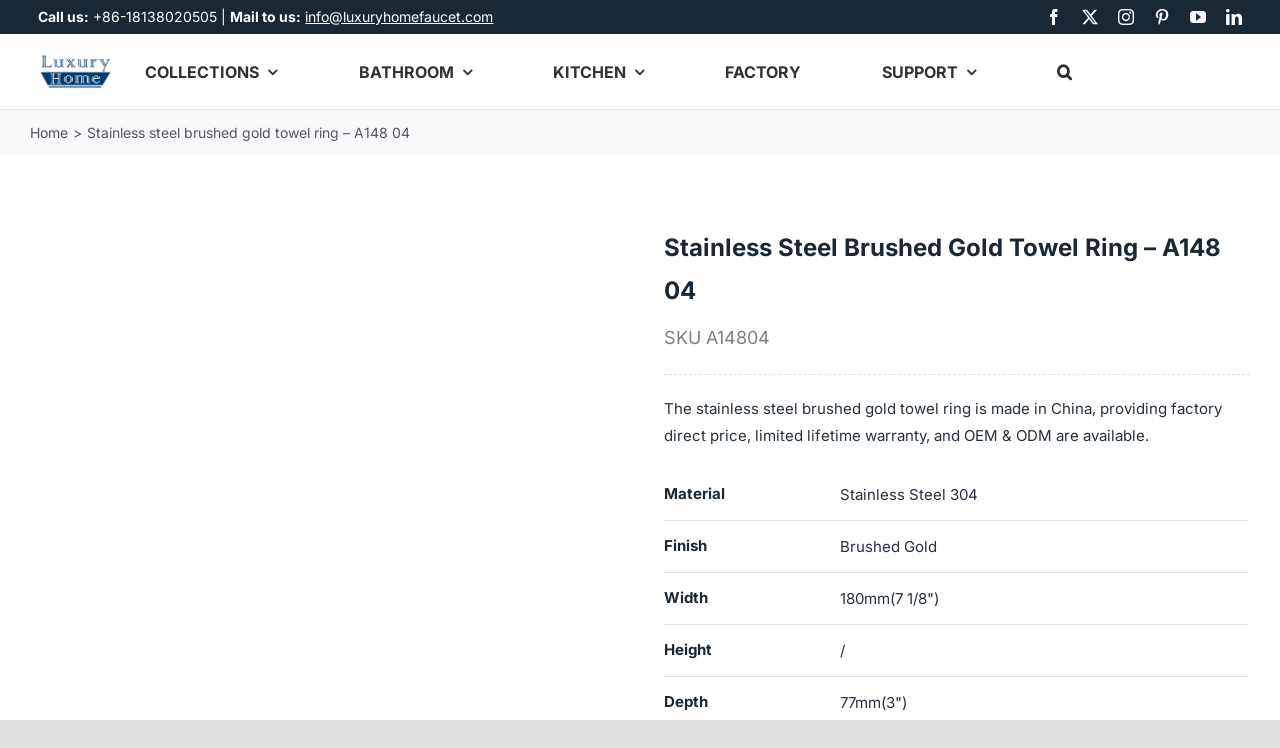

--- FILE ---
content_type: text/html; charset=UTF-8
request_url: https://www.luxuryhomefaucet.com/bathrooms/accessories/towel-holders/stainless-steel-brushed-gold-towel-ring/
body_size: 111159
content:
<!DOCTYPE html>
<html class="avada-html-layout-wide avada-html-header-position-top avada-is-100-percent-template" lang="en-US" prefix="og: http://ogp.me/ns# fb: http://ogp.me/ns/fb# product: https://ogp.me/ns/product#" prefix="og: https://ogp.me/ns#">
<head><script data-no-optimize="1">var litespeed_docref=sessionStorage.getItem("litespeed_docref");litespeed_docref&&(Object.defineProperty(document,"referrer",{get:function(){return litespeed_docref}}),sessionStorage.removeItem("litespeed_docref"));</script>
	<meta http-equiv="X-UA-Compatible" content="IE=edge" />
	<meta http-equiv="Content-Type" content="text/html; charset=utf-8"/>
	<meta name="viewport" content="width=device-width, initial-scale=1" />
	<link rel="alternate" hreflang="en" href="https://www.luxuryhomefaucet.com/bathrooms/accessories/towel-holders/stainless-steel-brushed-gold-towel-ring/" />
<link rel="alternate" hreflang="ar" href="https://www.luxuryhomefaucet.com/ar/bathrooms/accessories/towel-holders/stainless-steel-brushed-gold-towel-ring/" />
<link rel="alternate" hreflang="fr" href="https://www.luxuryhomefaucet.com/fr/bathrooms/accessories/towel-holders/stainless-steel-brushed-gold-towel-ring/" />
<link rel="alternate" hreflang="de" href="https://www.luxuryhomefaucet.com/de/bathrooms/accessories/towel-holders/stainless-steel-brushed-gold-towel-ring/" />
<link rel="alternate" hreflang="it" href="https://www.luxuryhomefaucet.com/it/bathrooms/accessories/towel-holders/stainless-steel-brushed-gold-towel-ring/" />
<link rel="alternate" hreflang="pl" href="https://www.luxuryhomefaucet.com/pl/bathrooms/accessories/towel-holders/stainless-steel-brushed-gold-towel-ring/" />
<link rel="alternate" hreflang="pt" href="https://www.luxuryhomefaucet.com/pt/bathrooms/accessories/towel-holders/stainless-steel-brushed-gold-towel-ring/" />
<link rel="alternate" hreflang="ru" href="https://www.luxuryhomefaucet.com/ru/bathrooms/accessories/towel-holders/stainless-steel-brushed-gold-towel-ring/" />
<link rel="alternate" hreflang="es" href="https://www.luxuryhomefaucet.com/es/bathrooms/accessories/towel-holders/stainless-steel-brushed-gold-towel-ring/" />
<link rel="alternate" hreflang="sv" href="https://www.luxuryhomefaucet.com/sv/bathrooms/accessories/towel-holders/stainless-steel-brushed-gold-towel-ring/" />
<link rel="alternate" hreflang="tr" href="https://www.luxuryhomefaucet.com/tr/bathrooms/accessories/towel-holders/stainless-steel-brushed-gold-towel-ring/" />
<!-- Google tag (gtag.js) consent mode dataLayer added by Site Kit -->
<script id="google_gtagjs-js-consent-mode-data-layer" type="litespeed/javascript">window.dataLayer=window.dataLayer||[];function gtag(){dataLayer.push(arguments)}
gtag('consent','default',{"ad_personalization":"denied","ad_storage":"denied","ad_user_data":"denied","analytics_storage":"denied","functionality_storage":"denied","security_storage":"denied","personalization_storage":"denied","region":["AT","BE","BG","CH","CY","CZ","DE","DK","EE","ES","FI","FR","GB","GR","HR","HU","IE","IS","IT","LI","LT","LU","LV","MT","NL","NO","PL","PT","RO","SE","SI","SK"],"wait_for_update":500});window._googlesitekitConsentCategoryMap={"statistics":["analytics_storage"],"marketing":["ad_storage","ad_user_data","ad_personalization"],"functional":["functionality_storage","security_storage"],"preferences":["personalization_storage"]};window._googlesitekitConsents={"ad_personalization":"denied","ad_storage":"denied","ad_user_data":"denied","analytics_storage":"denied","functionality_storage":"denied","security_storage":"denied","personalization_storage":"denied","region":["AT","BE","BG","CH","CY","CZ","DE","DK","EE","ES","FI","FR","GB","GR","HR","HU","IE","IS","IT","LI","LT","LU","LV","MT","NL","NO","PL","PT","RO","SE","SI","SK"],"wait_for_update":500}</script>
<!-- End Google tag (gtag.js) consent mode dataLayer added by Site Kit -->

<!-- Search Engine Optimization by Rank Math PRO - https://rankmath.com/ -->
<title>Stainless Steel Brushed Gold Towel Ring - A148 04</title>
<meta name="description" content="The stainless steel brushed gold towel ring is made in China, providing factory direct price, limited lifetime warranty, and OEM &amp; ODM are available."/>
<meta name="robots" content="follow, index, max-snippet:-1, max-video-preview:-1, max-image-preview:large"/>
<link rel="canonical" href="https://www.luxuryhomefaucet.com/bathrooms/accessories/towel-holders/stainless-steel-brushed-gold-towel-ring/" />
<meta property="og:locale" content="en_US" />
<meta property="og:type" content="product" />
<meta property="og:title" content="Stainless Steel Brushed Gold Towel Ring - A148 04" />
<meta property="og:description" content="The stainless steel brushed gold towel ring is made in China, providing factory direct price, limited lifetime warranty, and OEM &amp; ODM are available." />
<meta property="og:url" content="https://www.luxuryhomefaucet.com/bathrooms/accessories/towel-holders/stainless-steel-brushed-gold-towel-ring/" />
<meta property="og:site_name" content="Luxuryhome" />
<meta property="og:updated_time" content="2024-10-07T17:32:41+08:00" />
<meta property="og:image" content="https://www.luxuryhomefaucet.com/wp-content/uploads/2023/08/A148-04-43-2.jpg" />
<meta property="og:image:secure_url" content="https://www.luxuryhomefaucet.com/wp-content/uploads/2023/08/A148-04-43-2.jpg" />
<meta property="og:image:width" content="1000" />
<meta property="og:image:height" content="1000" />
<meta property="og:image:alt" content="Stainless steel brushed gold towel ring - A148 04 43 2" />
<meta property="og:image:type" content="image/jpeg" />
<meta property="product:brand" content="Luxuryhome" />
<meta property="product:availability" content="instock" />
<meta property="product:retailer_item_id" content="A14804" />
<meta name="twitter:card" content="summary_large_image" />
<meta name="twitter:title" content="Stainless Steel Brushed Gold Towel Ring - A148 04" />
<meta name="twitter:description" content="The stainless steel brushed gold towel ring is made in China, providing factory direct price, limited lifetime warranty, and OEM &amp; ODM are available." />
<meta name="twitter:image" content="https://www.luxuryhomefaucet.com/wp-content/uploads/2023/08/A148-04-43-2.jpg" />
<meta name="twitter:label1" content="Price" />
<meta name="twitter:data1" content="&#036;5.00" />
<meta name="twitter:label2" content="Availability" />
<meta name="twitter:data2" content="In stock" />
<script type="application/ld+json" class="rank-math-schema-pro">{"@context":"https://schema.org","@graph":[{"@type":"Place","@id":"https://www.luxuryhomefaucet.com/#place","geo":{"@type":"GeoCoordinates","latitude":"22.50045","longitude":" 113.02427"},"hasMap":"https://www.google.com/maps/search/?api=1&amp;query=22.50045, 113.02427"},{"@type":["HomeAndConstructionBusiness","Organization"],"@id":"https://www.luxuryhomefaucet.com/#organization","name":"Jiangmen Luxury Houseware Co., Ltd","url":"https://www.luxuryhomefaucet.com","sameAs":["https://www.facebook.com/kaipingluxuryhome"],"email":"info@luxuryhomefaucet.com","logo":{"@type":"ImageObject","@id":"https://www.luxuryhomefaucet.com/#logo","url":"https://www.luxuryhomefaucet.com/wp-content/uploads/2025/11/Luxuryhome-default-logo.png","contentUrl":"https://www.luxuryhomefaucet.com/wp-content/uploads/2025/11/Luxuryhome-default-logo.png","caption":"Luxuryhome","inLanguage":"en-US","width":"160","height":"160"},"openingHours":["Monday,Tuesday,Wednesday,Thursday,Friday,Saturday,Sunday 09:00-17:00"],"location":{"@id":"https://www.luxuryhomefaucet.com/#place"},"image":{"@id":"https://www.luxuryhomefaucet.com/#logo"}},{"@type":"WebSite","@id":"https://www.luxuryhomefaucet.com/#website","url":"https://www.luxuryhomefaucet.com","name":"Luxuryhome","alternateName":"Luxuryhome","publisher":{"@id":"https://www.luxuryhomefaucet.com/#organization"},"inLanguage":"en-US"},{"@type":"ImageObject","@id":"https://www.luxuryhomefaucet.com/wp-content/uploads/2023/08/A148-04-43-2.jpg","url":"https://www.luxuryhomefaucet.com/wp-content/uploads/2023/08/A148-04-43-2.jpg","width":"1000","height":"1000","caption":"Stainless steel brushed gold towel ring - A148 04 43 2","inLanguage":"en-US"},{"@type":"WebPage","@id":"https://www.luxuryhomefaucet.com/bathrooms/accessories/towel-holders/stainless-steel-brushed-gold-towel-ring/#webpage","url":"https://www.luxuryhomefaucet.com/bathrooms/accessories/towel-holders/stainless-steel-brushed-gold-towel-ring/","name":"Stainless Steel Brushed Gold Towel Ring - A148 04","datePublished":"2023-08-18T15:45:04+08:00","dateModified":"2024-10-07T17:32:41+08:00","isPartOf":{"@id":"https://www.luxuryhomefaucet.com/#website"},"primaryImageOfPage":{"@id":"https://www.luxuryhomefaucet.com/wp-content/uploads/2023/08/A148-04-43-2.jpg"},"inLanguage":"en-US"},{"@type":"ProductGroup","brand":{"@type":"Brand","name":"Luxuryhome"},"name":"Stainless steel brushed gold towel ring - A148 04","description":"The stainless steel brushed gold towel ring is made in China, providing factory direct price, limited lifetime warranty, and OEM &amp; ODM are available.","sku":"A14804","category":"Bathrooms &gt; Bathroom accessories &gt; towel holders","mainEntityOfPage":{"@id":"https://www.luxuryhomefaucet.com/bathrooms/accessories/towel-holders/stainless-steel-brushed-gold-towel-ring/#webpage"},"image":{"@id":"https://www.luxuryhomefaucet.com/wp-content/uploads/2023/08/A148-04-43-2.jpg"},"additionalProperty":[{"@type":"PropertyValue","name":"material","value":"Stainless steel 304"},{"@type":"PropertyValue","name":"finish","value":"Brushed gold"},{"@type":"PropertyValue","name":"width","value":"180mm(7 1/8\")"},{"@type":"PropertyValue","name":"height","value":"/"},{"@type":"PropertyValue","name":"depth","value":"77mm(3\")"},{"@type":"PropertyValue","name":"installation","value":"Wall mounted"}],"url":"https://www.luxuryhomefaucet.com/bathrooms/accessories/towel-holders/stainless-steel-brushed-gold-towel-ring/","productGroupID":"A14804","hasVariant":[{"@type":"Product","sku":"A14804432","name":"Stainless steel brushed gold towel ring - A148 04 - Brushed gold","description":"The stainless steel brushed gold towel ring is made in China, providing factory direct price, limited lifetime warranty, and OEM &amp; ODM are available.","image":"https://www.luxuryhomefaucet.com/wp-content/uploads/2023/08/A148-04-43-2-150x150.jpg","offers":{"@type":"Offer","description":"The stainless steel brushed gold towel ring is made in China, providing factory direct price, limited lifetime warranty, and OEM &amp; ODM are available.","price":"5","priceCurrency":"USD","availability":"http://schema.org/InStock","itemCondition":"NewCondition","priceValidUntil":"2027-12-31","url":"https://www.luxuryhomefaucet.com/bathrooms/accessories/towel-holders/stainless-steel-brushed-gold-towel-ring/?attribute_pa_available-finish=brushed-gold"}}],"@id":"https://www.luxuryhomefaucet.com/bathrooms/accessories/towel-holders/stainless-steel-brushed-gold-towel-ring/#richSnippet"}]}</script>
<!-- /Rank Math WordPress SEO plugin -->

<link rel='dns-prefetch' href='//www.googletagmanager.com' />
<link rel='preconnect' href='http://fonts.googleapis.com' />
<link rel="alternate" type="application/rss+xml" title="Luxuryhome faucet manufacturer &raquo; Feed" href="https://www.luxuryhomefaucet.com/feed/" />
<link rel="alternate" type="application/rss+xml" title="Luxuryhome faucet manufacturer &raquo; Comments Feed" href="https://www.luxuryhomefaucet.com/comments/feed/" />
		
		
		
				<link rel="alternate" title="oEmbed (JSON)" type="application/json+oembed" href="https://www.luxuryhomefaucet.com/wp-json/oembed/1.0/embed?url=https%3A%2F%2Fwww.luxuryhomefaucet.com%2Fbathrooms%2Faccessories%2Ftowel-holders%2Fstainless-steel-brushed-gold-towel-ring%2F" />
<link rel="alternate" title="oEmbed (XML)" type="text/xml+oembed" href="https://www.luxuryhomefaucet.com/wp-json/oembed/1.0/embed?url=https%3A%2F%2Fwww.luxuryhomefaucet.com%2Fbathrooms%2Faccessories%2Ftowel-holders%2Fstainless-steel-brushed-gold-towel-ring%2F&#038;format=xml" />
					<meta name="description" content="Full stainless steel 304 construction ensures durability and dependability
 	Brushed gold finish, pass 24-hour acid salt spray test, paint adhesion test, falling san abrasion, and boiling test.
 	Secure mounting assembly, in which all hardware required for the installation is included
 	Easy wall-mounted installation for bathroom convenience and organization
 	Strong bearing force, stable for a"/>
				
		<meta property="og:locale" content="en_US"/>
		<meta property="og:type" content="article"/>
		<meta property="og:site_name" content="Luxuryhome faucet manufacturer"/>
		<meta property="og:title" content="Stainless Steel Brushed Gold Towel Ring - A148 04"/>
				<meta property="og:description" content="Full stainless steel 304 construction ensures durability and dependability
 	Brushed gold finish, pass 24-hour acid salt spray test, paint adhesion test, falling san abrasion, and boiling test.
 	Secure mounting assembly, in which all hardware required for the installation is included
 	Easy wall-mounted installation for bathroom convenience and organization
 	Strong bearing force, stable for a"/>
				<meta property="og:url" content="https://www.luxuryhomefaucet.com/bathrooms/accessories/towel-holders/stainless-steel-brushed-gold-towel-ring/"/>
													<meta property="article:modified_time" content="2024-10-07T09:32:41+08:00"/>
											<meta property="og:image" content="https://www.luxuryhomefaucet.com/wp-content/uploads/2023/08/A148-04-43-2.jpg"/>
		<meta property="og:image:width" content="1000"/>
		<meta property="og:image:height" content="1000"/>
		<meta property="og:image:type" content="image/jpeg"/>
				
<style id="litespeed-ccss">button.pswp__button{box-shadow:none!important;background-image:url(/wp-content/plugins/woocommerce/assets/css/photoswipe/default-skin/default-skin.png)!important}button.pswp__button,button.pswp__button--arrow--left::before,button.pswp__button--arrow--right::before{background-color:transparent!important}button.pswp__button--arrow--left,button.pswp__button--arrow--right{background-image:none!important}.pswp{display:none;position:absolute;width:100%;height:100%;left:0;top:0;overflow:hidden;-ms-touch-action:none;touch-action:none;z-index:1500;-webkit-text-size-adjust:100%;-webkit-backface-visibility:hidden;outline:0}.pswp *{-webkit-box-sizing:border-box;box-sizing:border-box}.pswp__bg{position:absolute;left:0;top:0;width:100%;height:100%;background:#000;opacity:0;-webkit-transform:translateZ(0);transform:translateZ(0);-webkit-backface-visibility:hidden;will-change:opacity}.pswp__scroll-wrap{position:absolute;left:0;top:0;width:100%;height:100%;overflow:hidden}.pswp__container{-ms-touch-action:none;touch-action:none;position:absolute;left:0;right:0;top:0;bottom:0}.pswp__container{-webkit-touch-callout:none}.pswp__bg{will-change:opacity}.pswp__container{-webkit-backface-visibility:hidden}.pswp__item{position:absolute;left:0;right:0;top:0;bottom:0;overflow:hidden}.pswp__button{width:44px;height:44px;position:relative;background:0 0;overflow:visible;-webkit-appearance:none;display:block;border:0;padding:0;margin:0;float:left;opacity:.75;-webkit-box-shadow:none;box-shadow:none}.pswp__button::-moz-focus-inner{padding:0;border:0}.pswp__button,.pswp__button--arrow--left:before,.pswp__button--arrow--right:before{background:url(/wp-content/plugins/woocommerce/assets/css/photoswipe/default-skin/default-skin.png)0 0 no-repeat;background-size:264px 88px;width:44px;height:44px}.pswp__button--close{background-position:0-44px}.pswp__button--share{background-position:-44px -44px}.pswp__button--fs{display:none}.pswp__button--zoom{display:none;background-position:-88px 0}.pswp__button--arrow--left,.pswp__button--arrow--right{background:0 0;top:50%;margin-top:-50px;width:70px;height:100px;position:absolute}.pswp__button--arrow--left{left:0}.pswp__button--arrow--right{right:0}.pswp__button--arrow--left:before,.pswp__button--arrow--right:before{content:"";top:35px;background-color:rgb(0 0 0/.3);height:30px;width:32px;position:absolute}.pswp__button--arrow--left:before{left:6px;background-position:-138px -44px}.pswp__button--arrow--right:before{right:6px;background-position:-94px -44px}.pswp__share-modal{display:block;background:rgb(0 0 0/.5);width:100%;height:100%;top:0;left:0;padding:10px;position:absolute;z-index:1600;opacity:0;-webkit-backface-visibility:hidden;will-change:opacity}.pswp__share-modal--hidden{display:none}.pswp__share-tooltip{z-index:1620;position:absolute;background:#fff;top:56px;border-radius:2px;display:block;width:auto;right:44px;-webkit-box-shadow:0 2px 5px rgb(0 0 0/.25);box-shadow:0 2px 5px rgb(0 0 0/.25);-webkit-transform:translateY(6px);-ms-transform:translateY(6px);transform:translateY(6px);-webkit-backface-visibility:hidden;will-change:transform}.pswp__counter{position:relative;left:0;top:0;height:44px;font-size:13px;line-height:44px;color:#fff;opacity:.75;padding:0 10px;margin-inline-end:auto}.pswp__caption{position:absolute;left:0;bottom:0;width:100%;min-height:44px}.pswp__caption__center{text-align:left;max-width:420px;margin:0 auto;font-size:13px;padding:10px;line-height:20px;color:#ccc}.pswp__preloader{width:44px;height:44px;position:absolute;top:0;left:50%;margin-left:-22px;opacity:0;will-change:opacity;direction:ltr}.pswp__preloader__icn{width:20px;height:20px;margin:12px}@media screen and (max-width:1024px){.pswp__preloader{position:relative;left:auto;top:auto;margin:0;float:right}}.pswp__ui{-webkit-font-smoothing:auto;visibility:visible;opacity:1;z-index:1550}.pswp__top-bar{position:absolute;left:0;top:0;height:44px;width:100%;display:flex;justify-content:flex-end}.pswp__caption,.pswp__top-bar{-webkit-backface-visibility:hidden;will-change:opacity}.pswp__caption,.pswp__top-bar{background-color:rgb(0 0 0/.5)}.pswp__ui--hidden .pswp__button--arrow--left,.pswp__ui--hidden .pswp__button--arrow--right,.pswp__ui--hidden .pswp__caption,.pswp__ui--hidden .pswp__top-bar{opacity:.001}form.cart button.single_add_to_cart_button,form.cart .quantity{display:none!important}.fusion-search-form-clean .searchform:not(.fusion-search-form-classic) .fusion-search-form-content .fusion-search-field input{padding-right:var(--form_input_height)}:root{--button_padding:11px 23px}[class*=" custom_set-"]{font-family:"custom_set"!important;speak:never;font-style:normal;font-weight:400;font-variant:normal;text-transform:none;line-height:1;-webkit-font-smoothing:antialiased;-moz-osx-font-smoothing:grayscale}.custom_set-angle-double-down-solid:before{content:""}.custom_set-bars-solid:before{content:""}.custom_set-envelope-solid:before{content:""}.custom_set-user-solid:before{content:""}[class*=" awb-icon-"],[class^=awb-icon-]{font-family:awb-icons!important;speak:never;font-style:normal;font-weight:400;font-variant:normal;text-transform:none;line-height:1;-webkit-font-smoothing:antialiased;-moz-osx-font-smoothing:grayscale}.awb-icon-twitter:before{content:""}.awb-icon-pinterest:before{content:""}.awb-icon-facebook:before{content:""}.awb-icon-linkedin:before{content:""}.awb-icon-youtube:before{content:""}.awb-icon-spinner:before{content:""}.awb-icon-instagram:before{content:""}.product{position:relative}.product-buttons a{display:block;position:relative;box-sizing:border-box;padding-left:16px;width:auto;max-width:49%;line-height:inherit;font-size:12px;text-shadow:none}.product-buttons a:before{position:absolute;margin-left:-16px;font-family:awb-icons;color:inherit}.product-buttons .show_details_button:before{content:""}.cart-loading{display:none;z-index:100;position:absolute;top:50%;left:0;right:0;transform:translateY(-50%);text-align:center}.cart-loading .awb-icon-spinner{animation:mask 1s linear infinite;display:inline-block;line-height:70px}.cart-loading i{display:inline-block;height:70px;width:70px;line-height:70px;border-radius:50%;background-clip:padding-box;background-color:rgb(0 0 0/.7);font-size:25px;color:#fff}.product-buttons a{font-size:var(--woo_icon_font_size)}.product-buttons a{padding-left:calc(var(--woo_icon_font_size) + 2px)}.product-buttons a:before{margin-left:calc(-2px - var(--woo_icon_font_size))}.avada-single-product-gallery-wrapper{position:relative;min-width:0}.woocommerce-product-gallery{position:relative}.avada-product-images-thumbnails-bottom .avada-product-gallery{flex-wrap:wrap}.avada-product-gallery{display:flex}.avada-product-gallery .avada-product-gallery-lightbox-trigger{position:absolute;top:0;right:0;bottom:0;left:0;width:100%;height:100%}.shop_attributes{width:100%}.shop_attributes tr{border-bottom:1px solid #e0e0e0}.shop_attributes tr th{text-align:left;width:30%;font-weight:700;padding:5px 0}.shop_attributes tr td{text-align:left;width:70%;padding:5px 0}.product .shop_attributes p{margin:0}.fusion-form-form-wrapper{--awb-tooltip-text-color:#fff;--awb-tooltip-background-color:#333;--awb-required-field-symbol-deco:dotted underline;--awb-field-margin-top:1em;--awb-field-margin-bottom:1em;--awb-form-input-height:var(--form_input_height);--awb-form-bg-color:var(--form_bg_color);--awb-label-font-size:var(--body_typography-font-size);--awb-form-font-size:var(--form_text_size);--awb-form-placeholder-color:var(--form_text_color);--awb-form-text-color:var(--form_text_color);--awb-form-label-color:var(--body_typography-color);--awb-form-border-width-top:var(--form_border_width-top);--awb-form-border-width-bottom:var(--form_border_width-bottom);--awb-form-border-width-right:var(--form_border_width-right);--awb-form-border-width-left:var(--form_border_width-left);--awb-form-border-color:var(--form_border_color);--awb-form-focus-border-color:var(--form_focus_border_color);--awb-form-focus-border-hover-color:var(--form_focus_border_color-5a);--awb-form-border-radius:var(--form_border_radius);--awb-icon-alignment-top:var(--form_border_width-top);--awb-icon-alignment-bottom:var(--form_border_width-bottom);--awb-icon-alignment-font_size:1em;--awb-margin-top:0;--awb-margin-right:0;--awb-margin-bottom:0;--awb-margin-left:0;border:none;margin:var(--awb-margin-top) var(--awb-margin-right) var(--awb-margin-bottom) var(--awb-margin-left)}.fusion-form-form-wrapper input[type=email],.fusion-form-form-wrapper input[type=tel],.fusion-form-form-wrapper input[type=text]{height:var(--awb-form-input-height);background-color:var(--awb-form-bg-color);color:var(--awb-form-text-color);border-top-width:var(--awb-form-border-width-top);border-bottom-width:var(--awb-form-border-width-bottom);border-right-width:var(--awb-form-border-width-right);border-left-width:var(--awb-form-border-width-left);border-color:var(--awb-form-border-color);border-radius:var(--awb-form-border-radius);font-size:var(--awb-form-font-size)}.fusion-form-form-wrapper textarea{background-color:var(--awb-form-bg-color);font-size:var(--awb-form-font-size);color:var(--awb-form-text-color);border-top-width:var(--awb-form-border-width-top);border-bottom-width:var(--awb-form-border-width-bottom);border-right-width:var(--awb-form-border-width-right);border-left-width:var(--awb-form-border-width-left);border-color:var(--awb-form-border-color);border-radius:var(--awb-form-border-radius)}.fusion-form-form-wrapper .fusion-form-field{position:relative;width:100%;clear:both;margin-top:var(--awb-field-margin-top);margin-bottom:var(--awb-field-margin-bottom)}.fusion-form-form-wrapper .fusion-form-field .fusion-form-input{width:100%;padding:0 1em;outline:0}.fusion-form-form-wrapper .fusion-form-field label{display:inline-block;line-height:normal;font-size:var(--awb-label-font-size);color:var(--awb-form-label-color)}.fusion-form-form-wrapper .fusion-form-field.fusion-form-label-above label{margin-bottom:.65em}.fusion-form-form-wrapper .fusion-form-field textarea{width:100%}.fusion-form-form-wrapper .fusion-form-field textarea.fusion-form-input{padding:1em;box-sizing:border-box;height:auto;border-style:solid}.fusion-form-form-wrapper .fusion-form-field.fusion-form-hidden-field{display:none}.fusion-form-form-wrapper .fusion-form-field .fusion-form-input-with-icon{position:relative}.fusion-form-form-wrapper .fusion-form-field .fusion-form-input-with-icon>i{position:absolute;text-align:center;z-index:99;top:50%;top:calc(50% + (var(--awb-form-border-width-top) - var(--awb-form-border-width-bottom))/2);left:1em;transform:translateY(-50%);color:var(--awb-form-text-color);font-size:var(--awb-form-font-size);line-height:var(--awb-form-input-height)}.fusion-form-form-wrapper .fusion-form-field .fusion-form-input-with-icon .fusion-form-input{padding-left:2.5em!important}.fusion-form .fusion-form-element-required{text-decoration:var(--awb-required-field-symbol-deco)}.avada-select-wrapper select{display:none!important}.woocommerce input[type=number]{-moz-appearance:textfield}.woocommerce input[type=number].qty::-webkit-inner-spin-button,.woocommerce input[type=number].qty::-webkit-outer-spin-button{-webkit-appearance:none;margin:0}.woocommerce button.button,.woocommerce button.fusion-button{margin:0}.woocommerce .single_add_to_cart_button,.woocommerce button.button{margin-top:-1px}.woocommerce .single_add_to_cart_button,.woocommerce button.button{font-weight:700}.fusion-body .quantity{border-radius:var(--form_border_radius)}.fusion-body .quantity,.fusion-body .quantity .qty{border-width:var(--form_border_width-top) var(--form_border_width-right) var(--form_border_width-bottom) var(--form_border_width-left)}@keyframes mask{0%{transform:rotate(0)}100%{transform:rotate(360deg)}}*{box-sizing:border-box}input[type=email],input[type=number],input[type=search],input[type=submit],input[type=tel],input[type=text],textarea{-webkit-appearance:none;-webkit-border-radius:0}input[type=search]::-webkit-search-decoration{-webkit-appearance:none}body{margin:0;min-width:320px;-webkit-text-size-adjust:100%;overflow-x:hidden;overflow-y:scroll;color:var(--body_typography-color);font-size:var(--body_typography-font-size,16px);font-family:var(--body_typography-font-family,inherit)}#boxed-wrapper{overflow-x:hidden;overflow-x:clip}#wrapper{overflow:visible}img{border-style:none;vertical-align:top;max-width:100%;height:auto}a{text-decoration:none}input,select,textarea{font-family:var(--body_typography-font-family,inherit);vertical-align:middle;color:var(--body_typography-color)}select{border-style:solid}form{margin:0;padding:0;border-style:none}#main{padding:55px 10px 45px;clear:both}#content{width:71.1702128%;float:left;min-height:1px}.s{float:none}.input-text,input[type=email],input[type=number],input[type=tel],input[type=text]{border:1px solid #d2d2d2;font-size:13px;color:#747474;padding:8px 15px;width:100%;box-sizing:border-box}.post-content p{margin:0 0 20px}.product-buttons a{line-height:1.5}.layout-wide-mode #wrapper{width:100%;max-width:none}#sliders-container{position:relative}.searchform .fusion-search-form-content{display:flex;align-items:center;overflow:hidden;width:100%}.searchform .fusion-search-form-content .fusion-search-field{flex-grow:1}.searchform .fusion-search-form-content .fusion-search-field input{background-color:#fff;border:1px solid #d2d2d2;color:#747474;font-size:13px;padding:8px 15px;height:33px;width:100%;box-sizing:border-box;margin:0;outline:0}.searchform .fusion-search-form-content .fusion-search-button input[type=submit]{background:#000;border:none;border-radius:0;color:#fff;font-size:1em;height:33px;line-height:33px;margin:0;padding:0;width:33px;text-indent:0;font-family:awb-icons;font-weight:400;text-shadow:none;-webkit-font-smoothing:antialiased}.fusion-search-form-clean .searchform:not(.fusion-search-form-classic) .fusion-search-form-content{position:relative}.fusion-search-form-clean .searchform:not(.fusion-search-form-classic) .fusion-search-button{position:absolute}.fusion-search-form-clean .searchform:not(.fusion-search-form-classic) .fusion-search-button input[type=submit]{background-color:#fff0;color:#aaa9a9}.fusion-live-search .fusion-search-field{z-index:14}.fusion-live-search .fusion-search-button{z-index:14;position:relative}.fusion-live-search .fusion-slider-loading{display:none;margin:-1.2em 0 0-1.2em;width:2.4em;height:2.4em;border-top:.3em solid rgb(255 255 255/.35);border-right:.3em solid rgb(255 255 255/.35);border-bottom:.3em solid #fff;border-left:.3em solid rgb(255 255 255/.35)}.fusion-live-search .fusion-search-results-wrapper{position:relative}.fusion-live-search .fusion-search-results{z-index:-1;visibility:hidden;overflow-y:auto;position:absolute;margin-top:25px;width:100%;max-height:250px;opacity:0;background-color:#fff;border-style:solid}.fusion-row{margin:0 auto}.fusion-row:after,.fusion-row:before{content:" ";display:table}.fusion-row:after{clear:both}strong{font-weight:bolder}.screen-reader-text{border:0;clip:rect(1px,1px,1px,1px);clip-path:inset(50%);height:1px;margin:-1px;overflow:hidden;padding:0;position:absolute!important;width:1px;word-wrap:normal!important}.fusion-slider-loading{position:absolute;top:50%;left:50%;margin:-3em 0 0-3em;color:#fff0;font-size:10px;border-top:.5em solid rgb(0 0 0/.2);border-right:.5em solid rgb(0 0 0/.2);border-bottom:.5em solid #333;border-left:.5em solid rgb(0 0 0/.2);animation:fusion-rotate .8s infinite linear}.fusion-slider-loading,.fusion-slider-loading:after{width:6em;height:6em;border-radius:50%;background-clip:padding-box}@keyframes fusion-rotate{0%{transform:rotate(0)}100%{transform:rotate(360deg)}}.post-content p{margin-top:0;margin-bottom:20px}.fusion-body .quantity{display:flex;align-items:center;justify-content:space-around;border:1px solid;overflow:hidden}.fusion-body .quantity .qty{float:left;border:0;margin:0;padding:0;text-align:center;vertical-align:middle;border-radius:0;-webkit-appearance:none;-moz-appearance:textfield}.fusion-body .quantity .qty{background:0 0;border-left:1px solid;border-right:1px solid}.fusion-page-load-link{display:none}html:not(.avada-html-layout-boxed):not(.avada-html-layout-framed),html:not(.avada-html-layout-boxed):not(.avada-html-layout-framed) body{background-color:var(--bg_color);background-blend-mode:var(--bg-color-overlay)}body{background-image:var(--bg_image);background-repeat:var(--bg_repeat)}#main,.layout-wide-mode #main,.layout-wide-mode #wrapper,body,html{background-color:var(--content_bg_color)}#main{background-image:var(--content_bg_image);background-repeat:var(--content_bg_repeat)}#toTop{background-color:var(--totop_background);border-radius:4px 4px 0 0;bottom:0;height:35px;position:fixed;text-align:center;width:48px;opacity:0;z-index:100000;line-height:1}#toTop:before{line-height:35px;content:"";-webkit-font-smoothing:antialiased;font-family:awb-icons;font-size:22px;color:var(--totop_icon_color)}.to-top-container #toTop{border-radius:var(--totop_border_radius) var(--totop_border_radius)0 0}.to-top-right #toTop{right:75px}.input-text:not(textarea),.searchform .fusion-search-form-content .fusion-search-button input[type=submit],.searchform .fusion-search-form-content .fusion-search-field input,input.s,input[type=email],input[type=number],input[type=tel],input[type=text],select{height:var(--form_input_height);padding-top:0;padding-bottom:0}.searchform .fusion-search-form-content .fusion-search-button input[type=submit]{width:var(--form_input_height)}.searchform .fusion-search-form-content .fusion-search-button input[type=submit]{line-height:var(--form_input_height)}.input-text,input.s,input[type=email],input[type=number],input[type=tel],input[type=text],select,textarea{background-color:var(--form_bg_color);font-size:var(--form_text_size);color:var(--form_text_color)}.searchform .fusion-search-form-content .fusion-search-field input{background-color:var(--form_bg_color);font-size:var(--form_text_size)}.fusion-search-form-clean .searchform:not(.fusion-search-form-classic) .fusion-search-form-content .fusion-search-button input[type=submit]{font-size:var(--form_text_size);color:var(--form_text_color)}.searchform .fusion-search-form-content .fusion-search-field input{color:var(--form_text_color)}.fusion-live-search .fusion-search-results{background-color:var(--form_bg_color);font-size:var(--form_text_size);color:var(--form_text_color);border-radius:var(--form_border_radius)}.fusion-live-search .fusion-search-results{border-color:var(--form_focus_border_color);border-width:var(--form_border_width-top) var(--form_border_width-right) var(--form_border_width-bottom) var(--form_border_width-left)}.input-text::-moz-placeholder,.searchform .s::-moz-placeholder,input.s::-moz-placeholder,input::-moz-placeholder,textarea.fusion-form-input::-moz-placeholder{color:var(--form_text_color)}.input-text::-webkit-input-placeholder,.searchform .s::-webkit-input-placeholder,input.s::-webkit-input-placeholder,input::-webkit-input-placeholder,textarea.fusion-form-input::-webkit-input-placeholder{color:var(--form_text_color)}.fusion-search-form-clean .fusion-live-search .fusion-slider-loading{border-bottom-color:var(--form_text_color);border-top-color:var(--form_text_color-35a);border-right-color:var(--form_text_color-35a);border-left-color:var(--form_text_color-35a)}.input-text,.searchform .fusion-search-form-content .fusion-search-field input,input.s,input[type=email],input[type=number],input[type=tel],input[type=text],select,textarea{border-width:var(--form_border_width-top) var(--form_border_width-right) var(--form_border_width-bottom) var(--form_border_width-left);border-color:var(--form_border_color);border-radius:var(--form_border_radius)}input[type=tel]{border-radius:var(--form_border_radius);border-width:var(--form_border_width-top) var(--form_border_width-right) var(--form_border_width-bottom) var(--form_border_width-left)}:root{--adminbar-height:0px}#main .fusion-row{max-width:var(--site_width)}html:not(.avada-has-site-width-percent) #main{padding-left:30px;padding-right:30px}html:not(.avada-has-site-width-percent) #main.width-100{padding-left:var(--hundredp_padding-fallback_to_zero);padding-right:var(--hundredp_padding-fallback_to_zero)}.fusion-page-title-bar.fusion-tb-page-title-bar{padding-left:0;padding-right:0;height:auto}.width-100 .fusion-fullwidth,.width-100 .nonhundred-percent-fullwidth{margin-left:var(--hundredp_padding-hundred_percent_negative_margin);margin-right:var(--hundredp_padding-hundred_percent_negative_margin)}.width-100 .fusion-fullwidth .fusion-fullwidth,.width-100 .fusion-fullwidth .nonhundred-percent-fullwidth{margin-left:0;margin-right:0}#main{padding-left:30px;padding-right:30px;padding-top:var(--main_padding-top);padding-bottom:var(--main_padding-bottom)}#main.width-100{padding-left:var(--hundredp_padding-fallback_to_zero);padding-right:var(--hundredp_padding-fallback_to_zero)}html.avada-is-100-percent-template #main{padding-left:0;padding-right:0}html.avada-is-100-percent-template #main.width-100{padding-left:var(--hundredp_padding-fallback_to_zero);padding-right:var(--hundredp_padding-fallback_to_zero)}.layout-wide-mode #wrapper{width:100%;max-width:none}.fusion-content-widget-area .widget{margin-bottom:45px;position:relative}.fusion-live-search .fusion-search-results{max-height:var(--live_search_results_height)}body{font-family:var(--body_typography-font-family);font-weight:var(--body_typography-font-weight);letter-spacing:var(--body_typography-letter-spacing);font-style:var(--body_typography-font-style,normal)}body{font-size:var(--body_typography-font-size)}body{line-height:var(--body_typography-line-height)}.fusion-body .quantity,.fusion-body .quantity .qty,body{color:var(--body_typography-color)}.shop_attributes tr th,body a,body a:after,body a:before{color:var(--link_color)}.fusion-title h1,.post-content h1,h1{font-family:var(--h1_typography-font-family);font-weight:var(--h1_typography-font-weight);line-height:var(--h1_typography-line-height);letter-spacing:var(--h1_typography-letter-spacing);text-transform:var(--h1_typography-text-transform);font-style:var(--h1_typography-font-style,normal)}.post-content h1,h1{font-size:var(--h1_typography-font-size)}.post-content h1,.title h1,h1{color:var(--h1_typography-color)}h1{margin-top:var(--h1_typography-margin-top);margin-bottom:var(--h1_typography-margin-bottom)}.fusion-modal .modal-title,.post-content h3,h3{font-family:var(--h3_typography-font-family);font-weight:var(--h3_typography-font-weight);line-height:var(--h3_typography-line-height);letter-spacing:var(--h3_typography-letter-spacing);text-transform:var(--h3_typography-text-transform);font-style:var(--h3_typography-font-style,normal)}.fusion-modal .modal-title,.post-content h3,h3{font-size:var(--h3_typography-font-size)}.post-content h3,h3{color:var(--h3_typography-color)}h3{margin-top:var(--h3_typography-margin-top);margin-bottom:var(--h3_typography-margin-bottom)}table th{font-family:var(--h4_typography-font-family);font-weight:var(--h4_typography-font-weight);line-height:var(--h4_typography-line-height);letter-spacing:var(--h4_typography-letter-spacing);text-transform:var(--h4_typography-text-transform);font-style:var(--h4_typography-font-style,normal)}.fusion-search-form-clean .searchform:not(.fusion-search-form-classic) .fusion-search-form-content .fusion-search-field input{padding-right:var(--form_input_height)}.fusion-page-title-bar{border:none;--page_title_height:500px;--page_title_mobile_height:480px;--page_title_bg_color:#f2f3f5;--page_title_border_color:rgba(226,226,226,0);--page_title_font_size:54px;--page_title_color:#ffffff;--page_title_subheader_font_size:18px;--page_title_subheader_color:#ffffff;--page_title_bg:none;--page_title_bg_retina:var(--page_title_bg)}.fusion-body .quantity{border-color:var(--sep_color)}.fusion-body .quantity .qty,.fusion-body .shop_attributes tr,tr td{border-color:var(--sep_color)}:root{--awb-color1:#ffffff;--awb-color1-h:0;--awb-color1-s:0%;--awb-color1-l:100%;--awb-color1-a:100%;--awb-color2:#f9f9fb;--awb-color2-h:240;--awb-color2-s:20%;--awb-color2-l:98%;--awb-color2-a:100%;--awb-color3:#f2f3f5;--awb-color3-h:220;--awb-color3-s:13%;--awb-color3-l:95%;--awb-color3-a:100%;--awb-color4:#e2e2e2;--awb-color4-h:0;--awb-color4-s:0%;--awb-color4-l:89%;--awb-color4-a:100%;--awb-color5:#6399c2;--awb-color5-h:206;--awb-color5-s:44%;--awb-color5-l:57%;--awb-color5-a:100%;--awb-color6:#52575c;--awb-color6-h:210;--awb-color6-s:6%;--awb-color6-l:34%;--awb-color6-a:100%;--awb-color7:#232c33;--awb-color7-h:206;--awb-color7-s:19%;--awb-color7-l:17%;--awb-color7-a:100%;--awb-color8:#192833;--awb-color8-h:205;--awb-color8-s:34%;--awb-color8-l:15%;--awb-color8-a:100%;--awb-custom10:#44c2a7;--awb-custom10-h:167;--awb-custom10-s:51%;--awb-custom10-l:51%;--awb-custom10-a:100%;--awb-custom11:#333333;--awb-custom11-h:0;--awb-custom11-s:0%;--awb-custom11-l:20%;--awb-custom11-a:100%;--awb-custom12:rgba(242,243,245,0.7);--awb-custom12-h:220;--awb-custom12-s:13%;--awb-custom12-l:95%;--awb-custom12-a:70%;--awb-custom13:#9ea0a4;--awb-custom13-h:220;--awb-custom13-s:3%;--awb-custom13-l:63%;--awb-custom13-a:100%;--awb-custom14:rgba(242,243,245,0.8);--awb-custom14-h:220;--awb-custom14-s:13%;--awb-custom14-l:95%;--awb-custom14-a:80%;--awb-custom15:rgba(255,255,255,0.8);--awb-custom15-h:0;--awb-custom15-s:0%;--awb-custom15-l:100%;--awb-custom15-a:80%;--awb-custom16:#26303e;--awb-custom16-h:215;--awb-custom16-s:24%;--awb-custom16-l:20%;--awb-custom16-a:100%;--awb-custom_color_1:#003e6e;--awb-custom_color_1-h:206;--awb-custom_color_1-s:100%;--awb-custom_color_1-l:22%;--awb-custom_color_1-a:100%;--awb-custom_color_2:#c29c63;--awb-custom_color_2-h:36;--awb-custom_color_2-s:44%;--awb-custom_color_2-l:57%;--awb-custom_color_2-a:100%;--awb-custom_color_3:#00213a;--awb-custom_color_3-h:206;--awb-custom_color_3-s:100%;--awb-custom_color_3-l:11%;--awb-custom_color_3-a:100%;--awb-custom_color_4:#f37021;--awb-custom_color_4-h:23;--awb-custom_color_4-s:90%;--awb-custom_color_4-l:54%;--awb-custom_color_4-a:100%;--awb-typography1-font-family:Inter, Arial, Helvetica, sans-serif;--awb-typography1-font-size:46px;--awb-typography1-font-weight:600;--awb-typography1-font-style:normal;--awb-typography1-line-height:1.2;--awb-typography1-letter-spacing:-0.015em;--awb-typography1-text-transform:none;--awb-typography2-font-family:Inter, Arial, Helvetica, sans-serif;--awb-typography2-font-size:24px;--awb-typography2-font-weight:600;--awb-typography2-font-style:normal;--awb-typography2-line-height:1.1;--awb-typography2-letter-spacing:0px;--awb-typography2-text-transform:none;--awb-typography3-font-family:Inter, Arial, Helvetica, sans-serif;--awb-typography3-font-size:16px;--awb-typography3-font-weight:500;--awb-typography3-font-style:normal;--awb-typography3-line-height:1.2;--awb-typography3-letter-spacing:0.015em;--awb-typography3-text-transform:none;--awb-typography4-font-family:Inter, Arial, Helvetica, sans-serif;--awb-typography4-font-size:16px;--awb-typography4-font-weight:400;--awb-typography4-font-style:normal;--awb-typography4-line-height:1.72;--awb-typography4-letter-spacing:0.015em;--awb-typography4-text-transform:none;--awb-typography5-font-family:Inter, Arial, Helvetica, sans-serif;--awb-typography5-font-size:14px;--awb-typography5-font-weight:400;--awb-typography5-font-style:normal;--awb-typography5-line-height:1.72;--awb-typography5-letter-spacing:0.015em;--awb-typography5-text-transform:none;--site_width:1400px;--site_width-int:1400;--margin_offset-top:0px;--margin_offset-bottom:0px;--margin_offset-top-no-percent:0px;--margin_offset-bottom-no-percent:0px;--main_padding-top:0px;--main_padding-top-or-55px:0px;--main_padding-bottom:0px;--hundredp_padding:30px;--hundredp_padding-fallback_to_zero:30px;--hundredp_padding-fallback_to_zero_px:30px;--hundredp_padding-hundred_percent_negative_margin:-30px;--sidebar_width:24%;--sidebar_gutter:6%;--sidebar_2_1_width:20%;--sidebar_2_2_width:20%;--dual_sidebar_gutter:4%;--grid_main_break_point:1000;--side_header_break_point:800;--content_break_point:800;--typography_sensitivity:0.50;--typography_factor:1.00;--primary_color:var(--awb-custom_color_1);--primary_color-85a:hsla(var(--awb-custom_color_1-h),var(--awb-custom_color_1-s),var(--awb-custom_color_1-l),calc(var(--awb-custom_color_1-a) - 15%));--primary_color-7a:hsla(var(--awb-custom_color_1-h),var(--awb-custom_color_1-s),var(--awb-custom_color_1-l),calc(var(--awb-custom_color_1-a) - 30%));--primary_color-5a:hsla(var(--awb-custom_color_1-h),var(--awb-custom_color_1-s),var(--awb-custom_color_1-l),calc(var(--awb-custom_color_1-a) - 50%));--primary_color-35a:hsla(var(--awb-custom_color_1-h),var(--awb-custom_color_1-s),var(--awb-custom_color_1-l),calc(var(--awb-custom_color_1-a) - 65%));--primary_color-2a:hsla(var(--awb-custom_color_1-h),var(--awb-custom_color_1-s),var(--awb-custom_color_1-l),calc(var(--awb-custom_color_1-a) - 80%));--header_bg_repeat:no-repeat;--side_header_width:0px;--side_header_width-int:0;--header_padding-top:0px;--header_padding-bottom:0px;--header_padding-left:0px;--header_padding-right:0px;--menu_highlight_background:var(--awb-color5);--menu_arrow_size-width:23px;--menu_arrow_size-height:12px;--nav_highlight_border:3px;--nav_padding:40px;--nav_padding-no-zero:40px;--dropdown_menu_top_border_size:3px;--dropdown_menu_width:200px;--mainmenu_dropdown_vertical_padding:12px;--menu_sub_bg_color:#ffffff;--menu_bg_hover_color:#f9f9fb;--menu_sub_sep_color:#e2e2e2;--menu_h45_bg_color:#ffffff;--nav_typography-font-family:Inter;--nav_typography-font-weight:400;--nav_typography-font-size:14px;--nav_typography-letter-spacing:0px;--nav_typography-color:#212934;--nav_typography-color-65a:rgba(33,41,52,0.65);--nav_typography-color-35a:rgba(33,41,52,0.35);--menu_hover_first_color:var(--awb-color5);--menu_hover_first_color-65a:hsla(var(--awb-color5-h),var(--awb-color5-s),var(--awb-color5-l),calc(var(--awb-color5-a) - 35%));--menu_sub_color:#212934;--nav_dropdown_font_size:14px;--flyout_menu_icon_font_size:20px;--flyout_menu_icon_font_size_px:20px;--snav_font_size:12px;--sec_menu_lh:48px;--header_top_menu_sub_color:#4a4e57;--mobile_menu_icons_top_margin:2px;--mobile_menu_nav_height:35px;--mobile_header_bg_color:#ffffff;--mobile_menu_background_color:#ffffff;--mobile_menu_hover_color:#f9f9fb;--mobile_menu_border_color:#e2e2e2;--mobile_menu_toggle_color:#9ea0a4;--mobile_menu_typography-font-family:Inter;--mobile_menu_typography-font-size:12px;--mobile_menu_typography-font-weight:400;--mobile_menu_typography-line-height:42px;--mobile_menu_typography-letter-spacing:0px;--mobile_menu_typography-color:#4a4e57;--mobile_menu_typography-font-size-30-or-24px:24px;--mobile_menu_typography-font-size-open-submenu:var(--mobile_menu_typography-font-size, 13px);--mobile_menu_font_hover_color:#212934;--menu_icon_size:14px;--logo_alignment:left;--logo_background_color:#65bc7b;--slidingbar_width:300px;--slidingbar_width-percent_to_vw:300px;--slidingbar_content_padding-top:60px;--slidingbar_content_padding-bottom:60px;--slidingbar_content_padding-left:30px;--slidingbar_content_padding-right:30px;--slidingbar_bg_color:#212934;--slidingbar_divider_color:#26303e;--slidingbar_link_color:rgba(255,255,255,0.86);--slidingbar_link_color_hover:#ffffff;--footer_divider_color:#26303e;--footer_headings_typography-font-family:Inter;--footer_headings_typography-font-size:14px;--footer_headings_typography-font-weight:600;--footer_headings_typography-line-height:1.5;--footer_headings_typography-letter-spacing:0px;--footer_headings_typography-color:#ffffff;--footer_text_color:rgba(255,255,255,0.6);--sidebar_bg_color:rgba(255,255,255,0);--bg_image:none;--bg_repeat:no-repeat;--bg_color:#e2e2e2;--bg-color-overlay:normal;--bg_pattern:url(//www.luxuryhomefaucet.com/wp-content/themes/Avada/assets/images/patterns/pattern1.png);--content_bg_color:#ffffff;--content_bg_image:none;--content_bg_repeat:no-repeat;--body_typography-font-family:Inter, Arial, Helvetica, sans-serif;--body_typography-font-size:15px;--base-font-size:15;--body_typography-font-weight:400;--body_typography-line-height:1.8;--body_typography-letter-spacing:0px;--body_typography-color:var(--awb-custom16);--link_color:var(--awb-color8);--link_color-8a:hsla(var(--awb-color8-h),var(--awb-color8-s),var(--awb-color8-l),calc(var(--awb-color8-a) - 20%));--link_hover_color:var(--awb-custom_color_2);--link_hover_color-85a:hsla(var(--awb-custom_color_2-h),var(--awb-custom_color_2-s),var(--awb-custom_color_2-l),calc(var(--awb-custom_color_2-a) - 15%));--link_hover_color-7a:hsla(var(--awb-custom_color_2-h),var(--awb-custom_color_2-s),var(--awb-custom_color_2-l),calc(var(--awb-custom_color_2-a) - 30%));--link_hover_color-5a:hsla(var(--awb-custom_color_2-h),var(--awb-custom_color_2-s),var(--awb-custom_color_2-l),calc(var(--awb-custom_color_2-a) - 50%));--link_hover_color-35a:hsla(var(--awb-custom_color_2-h),var(--awb-custom_color_2-s),var(--awb-custom_color_2-l),calc(var(--awb-custom_color_2-a) - 65%));--link_hover_color-2a:hsla(var(--awb-custom_color_2-h),var(--awb-custom_color_2-s),var(--awb-custom_color_2-l),calc(var(--awb-custom_color_2-a) - 80%));--awb-link_decoration_line:none;--awb-link_decoration_style:solid;--awb-link_decoration_thickness:1px;--awb-link_decoration_underline_offset:auto;--awb-link_decoration_line_hover:none;--awb-link_decoration_style_hover:solid;--awb-link_decoration_thickness_hover:1px;--awb-link_decoration_underline_offset_hover:auto;--h1_typography-font-family:Inter, Arial, Helvetica, sans-serif;--h1_typography-font-weight:700;--h1_typography-line-height:1.16;--h1_typography-letter-spacing:0px;--h1_typography-font-size:54px;--h1_typography-color:var(--awb-color8);--h1_typography-margin-top:0.67em;--h1_typography-margin-bottom:0.67em;--h2_typography-font-family:Inter, Arial, Helvetica, sans-serif;--h2_typography-font-weight:600;--h2_typography-line-height:1.2;--h2_typography-letter-spacing:0px;--h2_typography-font-size:30px;--h2_typography-color:var(--awb-color8);--h2_typography-margin-top:0em;--h2_typography-margin-bottom:1.1em;--h3_typography-font-family:Inter, Arial, Helvetica, sans-serif;--h3_typography-font-weight:500;--h3_typography-line-height:1.3;--h3_typography-letter-spacing:0px;--h3_typography-font-size:16px;--h3_typography-color:var(--awb-color8);--h3_typography-margin-top:1em;--h3_typography-margin-bottom:1em;--h4_typography-font-family:Inter, Arial, Helvetica, sans-serif;--h4_typography-font-weight:500;--h4_typography-line-height:1.5;--h4_typography-letter-spacing:0px;--h4_typography-font-size:15px;--h4_typography-color:var(--awb-color8);--h4_typography-margin-top:1.33em;--h4_typography-margin-bottom:1.33em;--h5_typography-font-family:Inter, Arial, Helvetica, sans-serif;--h5_typography-font-weight:500;--h5_typography-line-height:1.4;--h5_typography-letter-spacing:0px;--h5_typography-font-size:16px;--h5_typography-color:var(--awb-color8);--h5_typography-margin-top:1.67em;--h5_typography-margin-bottom:1.67em;--h6_typography-font-family:Inter, Arial, Helvetica, sans-serif;--h6_typography-font-weight:500;--h6_typography-line-height:1.5;--h6_typography-letter-spacing:0px;--h6_typography-font-size:15px;--h6_typography-color:var(--awb-color8);--h6_typography-margin-top:2.33em;--h6_typography-margin-bottom:2.33em;--post_title_typography-font-family:Inter, Arial, Helvetica, sans-serif;--post_title_typography-font-weight:500;--post_title_typography-line-height:1.3;--post_title_typography-letter-spacing:0px;--post_title_typography-font-size:20px;--post_title_typography-color:var(--awb-color8);--post_titles_extras_typography-font-family:Inter;--post_titles_extras_typography-font-weight:400;--post_titles_extras_typography-line-height:1.5;--post_titles_extras_typography-letter-spacing:0px;--post_titles_extras_typography-font-size:15px;--post_titles_extras_typography-color:var(--awb-color8);--blog_archive_grid_column_spacing:40px;--dates_box_color:#f2f3f5;--meta_font_size:13px;--portfolio_archive_column_spacing:20px;--portfolio_meta_font_size:13px;--social_bg_color:#f9f9fb;--social_sharing_padding-top:1.33em;--social_sharing_padding-right:20px;--social_sharing_padding-bottom:1.33em;--social_sharing_padding-left:20px;--sharing_social_links_icon_color:#9ea0a4;--sharing_social_links_box_color:#e8e8e8;--sharing_social_links_boxed_padding:8px;--slider_nav_box_dimensions-width:30px;--slider_nav_box_dimensions-height:30px;--slider_arrow_size:14px;--es_caption_font_size:20px;--form_input_height:50px;--form_input_height-main-menu-search-width:calc(250px + 1.43 * 50px);--form_text_size:16px;--form_bg_color:#ffffff;--form_text_color:#9ea0a4;--form_text_color-35a:rgba(158,160,164,0.35);--form_border_width-top:1px;--form_border_width-bottom:1px;--form_border_width-left:1px;--form_border_width-right:1px;--form_border_color:#e2e2e2;--form_focus_border_color:var(--awb-custom_color_1);--form_focus_border_color-5a:hsla(var(--awb-custom_color_1-h),var(--awb-custom_color_1-s),var(--awb-custom_color_1-l),calc(var(--awb-custom_color_1-a) - 50%));--form_border_radius:10px;--live_search_results_height:250px;--privacy_bg_color:rgba(0,0,0,0.1);--privacy_color:rgba(0,0,0,0.3);--privacy_bar_padding-top:15px;--privacy_bar_padding-bottom:15px;--privacy_bar_padding-left:30px;--privacy_bar_padding-right:30px;--privacy_bar_bg_color:#003e6e;--privacy_bar_font_size:13px;--privacy_bar_color:var(--awb-color1);--privacy_bar_link_color:var(--awb-custom_color_1);--privacy_bar_link_hover_color:var(--awb-color1);--privacy_bar_headings_color:#dddddd;--scrollbar_background:#f2f3f5;--scrollbar_handle:#000523;--related_posts_columns:4;--related_posts_column_spacing:48px;--image_rollover_icon_size:15px;--image_rollover_text_color:#212934;--pagination_width_height:30px;--pagination_box_padding-width:6px;--pagination_box_padding-height:2px;--pagination_border_width:1px;--pagination_border_radius:0px;--pagination_font_size:13px;--timeline_bg_color:rgba(255,255,255,0);--timeline_bg_color-not-transparent:rgba(255,255,255,1);--timeline_color:#f2f3f5;--grid_separator_color:#e2e2e2;--woocommerce_archive_grid_column_spacing:25px;--woocommerce_product_box_content_padding-top:20px;--woocommerce_product_box_content_padding-bottom:15px;--woocommerce_product_box_content_padding-left:15px;--woocommerce_product_box_content_padding-right:15px;--qty_size-width:38px;--qty_size-height:36px;--qty_font_size:12px;--qty_bg_color:#fbfaf9;--qty_bg_hover_color:#ffffff;--woo_dropdown_bg_color:#fbfaf9;--woo_dropdown_bg_color-1l:rgba(255,255,255,1);--woo_dropdown_text_color:#333333;--woo_dropdown_border_color:#dbdbdb;--woo_cart_bg_color:#fafafa;--woo_icon_font_size:12px;--fusion-woo-sale-badge-background-color:#6fb8ce;--fusion-woo-sale-badge-text-color:#ffffff;--fusion-woo-sale-badge-text-size:16px;--fusion-woo-sale-badge-padding-top:0.5em;--fusion-woo-sale-badge-padding-bottom:0.5em;--fusion-woo-sale-badge-padding-left:0.5em;--fusion-woo-sale-badge-padding-right:0.5em;--fusion-woo-sale-badge-width-top:0px;--fusion-woo-sale-badge-width-bottom:0px;--fusion-woo-sale-badge-width-left:0px;--fusion-woo-sale-badge-width-right:0px;--fusion-woo-sale-badge-border-color:#ffffff;--fusion-woo-outofstock-badge-background-color:rgba(210,0,0,0.9);--fusion-woo-outofstock-badge-text-color:#ffffff;--fusion-woo-outofstock-badge-text-size:13px;--fusion-woo-outofstock-badge-padding-top:0.45em;--fusion-woo-outofstock-badge-padding-bottom:0.45em;--fusion-woo-outofstock-badge-padding-left:0;--fusion-woo-outofstock-badge-padding-right:0;--fusion-woo-outofstock-badge-width-top:0px;--fusion-woo-outofstock-badge-width-bottom:0px;--fusion-woo-outofstock-badge-width-left:0px;--fusion-woo-outofstock-badge-width-right:0px;--fusion-woo-outofstock-badge-border-color:#ffffff;--carousel_nav_color:rgba(29,36,45,0.7);--carousel_hover_color:rgba(29,36,45,0.8);--info_bg_color:#ffffff;--info_accent_color:#4a4e57;--danger_bg_color:rgba(219,75,104,0.1);--danger_accent_color:#db4b68;--success_bg_color:rgba(18,184,120,0.1);--success_accent_color:#607d8b;--warning_bg_color:rgba(241,174,42,0.1);--warning_accent_color:#f1ae2a;--alert_border_size:1px;--button_padding-top:13px;--button_padding-bottom:13px;--button_padding-left:29px;--button_padding-right:29px;--button_typography-font-family:Inter;--button_typography-font-weight:600;--button_typography-letter-spacing:0px;--button_font_size:14px;--button_line_height:1;--button_text_transform:none;--button_gradient_top_color:var(--awb-color8);--button_gradient_bottom_color:var(--awb-color8);--button_gradient_top_color_hover:var(--awb-color7);--button_gradient_bottom_color_hover:var(--awb-color7);--button_gradient_start:0%;--button_gradient_end:100%;--button_gradient_angle:180deg;--button_radial_direction:center center;--button_accent_color:#ffffff;--button_accent_hover_color:#ffffff;--button_bevel_color:#607d8b;--button_box_shadow:none;--button_bevel_color_hover:#607d8b;--button_border_width-top:0px;--button_border_width-right:0px;--button_border_width-bottom:0px;--button_border_width-left:0px;--button_border_color:#ffffff;--button_border_hover_color:#ffffff;--checklist_icons_color:var(--awb-color1);--checklist_circle_color:var(--awb-color4);--checklist_text_color:var(--awb-color8);--checklist_item_size:16px;--checklist_item_padding-top:0.35em;--checklist_item_padding-bottom:0.35em;--checklist_item_padding-left:0;--checklist_item_padding-right:0;--checklist_divider_color:var(--awb-color3);--checklist_odd_row_bgcolor:rgba(255,255,255,0);--checklist_even_row_bgcolor:rgba(255,255,255,0);--col_margin-top:0px;--col_margin-bottom:20px;--col_spacing:4%;--container_padding_default_top:0px;--container_padding_default_bottom:0px;--container_padding_default_left:0px;--container_padding_default_right:0px;--container_padding_100_top:0px;--container_padding_100_bottom:0px;--container_padding_100_left:30px;--container_padding_100_right:30px;--full_width_bg_color:rgba(255,255,255,0);--full_width_border_sizes_top:0px;--full_width_border_sizes_bottom:0px;--full_width_border_sizes_left:0px;--full_width_border_sizes_right:0px;--full_width_border_color:#e2e2e2;--content_box_bg_color:rgba(255,255,255,0);--content_box_title_size:24px;--content_box_title_color:var(--awb-color8);--content_box_body_color:var(--awb-color8);--content_box_icon_color:var(--awb-color1);--content_box_hover_animation_accent_color:var(--awb-color8);--icon_color:#ffffff;--icon_color_hover:#ffffff;--icon_circle_color:var(--awb-color7);--icon_circle_color_hover:var(--awb-color7);--icon_border_size:#ffffff;--icon_border_color:var(--awb-color7);--icon_border_color_hover:var(--awb-color7);--icon_border_top_l_rad:50%;--icon_border_top_r_rad:50%;--icon_border_bot_r_rad:50%;--icon_border_bot_l_rad:50%;--popover_heading_bg_color:var(--awb-color2);--popover_content_bg_color:var(--awb-color1);--popover_border_color:var(--awb-color3);--popover_text_color:var(--awb-color8);--sep_color:#e2e2e2;--tabs_bg_color:#ffffff;--tabs_inactive_color:#f9f9fb;--tabs_border_color:#e2e2e2;--text_columns:1;--text_column_min_width:100px;--text_column_spacing:2em;--text_rule_style:none;--text_user_select:auto;--title_border_color:#e2e2e2;--title_margin-top:10px;--title_margin-right:0px;--title_margin-bottom:15px;--title_margin-left:0px;--title_margin_mobile-top:10px;--title_margin_mobile-right:0px;--title_margin_mobile-bottom:10px;--title_margin_mobile-left:0px;--accordion_divider_color:var(--awb-color3);--accordion_divider_hover_color:var(--awb-color3);--accordian_inactive_color:var(--awb-color8);--accordian_active_color:var(--awb-color6);--faq_accordion_divider_color:#e2e2e2;--faq_accordion_divider_hover_color:#e2e2e2;--faq_accordion_title_typography-font-family:Inter;--faq_accordion_title_typography-font-size:15px;--faq_accordion_title_typography-font-weight:600;--faq_accordion_title_typography-color:#212934;--faq_accordian_icon_color:#ffffff;--faq_accordian_inactive_color:#212934;--faq_accordion_content_typography-font-family:Inter;--faq_accordion_content_typography-font-size:16px;--faq_accordion_content_typography-font-weight:400;--faq_accordion_content_typography-color:#4a4e57}.fusion-megamenu-icon{--menu_icon_color:#212934;--menu_icon_hover_color:var(--awb-color5)}.fusion-page-title-bar,.fusion-breadcrumbs .awb-breadcrumb-sep{--breadcrumbs_separator:">"}.fusion-page-title-bar,.fusion-breadcrumbs{--breadcrumbs_font_size:14px;--breadcrumbs_text_color:#4a4e57;--breadcrumbs_text_hover_color:var(--awb-custom10);--breadcrumbs_prefix_color:var(--awb-color6);--breadcrumbs_current_page_color:var(--awb-color6);--breadcrumbs_separator_color:var(--awb-color6)}.fusion-social-network-icon{--sharing_social_links_boxed_radius:4px}#toTop{--totop_border_radius:6px;--totop_background:#333333;--totop_background_hover:#003e6e;--totop_icon_color:#ffffff;--totop_icon_hover:#ffffff}body{--fusion-woo-sale-badge-border-top-left-radius:50%;--fusion-woo-sale-badge-border-top-right-radius:50%;--fusion-woo-sale-badge-border-bottom-right-radius:50%;--fusion-woo-sale-badge-border-bottom-left-radius:50%;--fusion-woo-outofstock-badge-border-top-left-radius:0px;--fusion-woo-outofstock-badge-border-top-right-radius:0px;--fusion-woo-outofstock-badge-border-bottom-right-radius:0px;--fusion-woo-outofstock-badge-border-bottom-left-radius:0px;--awb-alert-border-top-left-radius-default:0px;--awb-alert-border-top-right-radius-default:0px;--awb-alert-border-bottom-right-radius-default:0px;--awb-alert-border-bottom-left-radius-default:0px;--button-border-radius-top-left:4px;--button-border-radius-top-right:4px;--button-border-radius-bottom-right:4px;--button-border-radius-bottom-left:4px;--awb-tabs-title-border-top-left-radius-default:0px;--awb-tabs-title-border-top-right-radius-default:0px;--awb-tabs-title-border-bottom-right-radius-default:0px;--awb-tabs-title-border-bottom-left-radius-default:0px}.fusion-social-links{--social_links_font_size:16;--social_links_boxed_padding:8px}.fusion-tb-header{--awb_header_bg_color:#ffffff}@media only screen and (max-width:800px){.fusion-mobile-logo{display:inline-block}}.fab,.fas{-moz-osx-font-smoothing:grayscale;-webkit-font-smoothing:antialiased;display:inline-block;font-style:normal;font-variant:normal;text-rendering:auto;line-height:1}.fab{font-family:"Font Awesome 5 Brands"}.fas{font-family:"Font Awesome 5 Free";font-weight:900}.fa-building:before{content:""}.fa-envelope:before{content:""}.fa-phone-alt:before{content:""}.fa-times:before{content:""}.fa-user:before{content:""}.fa-whatsapp:before{content:""}.fade{opacity:0}.close{position:relative;top:-2px;opacity:.2;float:right;padding:0;background:0 0;border:0 none;font-size:21px;color:#000;font-weight:700;line-height:1}.fusion-breadcrumbs{--awb-margin-top:0;--awb-margin-right:0;--awb-margin-bottom:0;--awb-margin-left:0;--awb-alignment:initial;--awb-font-size:var(--breadcrumbs_font_size);--awb-text-color:var(--breadcrumbs_text_color);--awb-text-hover-color:var(--breadcrumbs_text_hover_color);--awb-current-page-color:var(--breadcrumbs_current_page_color, var(--awb-text-color));--awb-prefix-color:var(--breadcrumbs_prefix_color, var(--awb-text-color));--awb-separator-color:var(--breadcrumbs_separator_color, var(--awb-text-color));--awb-breadcrumb-sep:var(--breadcrumbs_separator);color:var(--awb-text-color);margin:var(--awb-margin-top) var(--awb-margin-right) var(--awb-margin-bottom) var(--awb-margin-left);text-align:var(--awb-alignment);font-size:var(--awb-font-size)}.fusion-breadcrumbs .awb-breadcrumb-list{display:inline-flex;flex-wrap:wrap;list-style:none;margin:0;padding:0}.fusion-breadcrumbs .awb-breadcrumb-list li{display:inline-block}.fusion-breadcrumbs .awb-breadcrumb-sep:after{content:var(--awb-breadcrumb-sep);margin:0 .35em;color:var(--awb-separator-color)}.fusion-breadcrumbs [aria-current=page]{color:var(--awb-current-page-color)}.fusion-breadcrumbs a{color:var(--awb-text-color)}.button-default,.fusion-button,.fusion-button-default,.woocommerce .single_add_to_cart_button,.woocommerce button.button{--button_margin-top:0px;--button_margin-right:0px;--button_margin-bottom:0px;--button_margin-left:0px;display:inline-flex;justify-content:center;align-items:center;position:relative;text-decoration:none;box-sizing:border-box;font-family:var(--button_typography-font-family);font-weight:var(--button_typography-font-weight);font-style:var(--button_typography-font-style,normal);letter-spacing:var(--button_typography-letter-spacing);border-width:var(--button_border_width-top,0) var(--button_border_width-right,0) var(--button_border_width-bottom,0) var(--button_border_width-left,0);border-style:solid;border-radius:var(--button-border-radius-top-left,0) var(--button-border-radius-top-right,0) var(--button-border-radius-bottom-right,0) var(--button-border-radius-bottom-left,0);text-transform:var(--button_text_transform);margin:var(--button_margin-top) var(--button_margin-right) var(--button_margin-bottom) var(--button_margin-left)}button.button{padding-top:var(--button_padding-top,13px);padding-right:var(--button_padding-right,29px);padding-bottom:var(--button_padding-bottom,13px);padding-left:var(--button_padding-left,29px);line-height:var(--button_line_height,1);font-size:var(--button_font_size,14px)}.button-default,.fusion-button-default,.woocommerce .single_add_to_cart_button,.woocommerce button.button{background:var(--button_gradient_top_color);color:var(--button_accent_color);border-color:var(--button_border_color)}.button-default .fusion-button-text,.fusion-button-default .fusion-button-text{color:var(--button_accent_color)}.button-default:visited,.fusion-button-default:visited,.woocommerce .single_add_to_cart_button:visited,.woocommerce button.button:visited{color:var(--button_accent_color)}.fusion-button.button-flat{box-shadow:none!important}.single_add_to_cart_button{padding:9px 20px;line-height:14px;font-size:12px}.button-large{padding:13px 29px;line-height:17px;font-size:14px}.woocommerce .single_add_to_cart_button,.woocommerce button.button{padding-top:var(--button_padding-top,13px);padding-right:var(--button_padding-right,29px);padding-bottom:var(--button_padding-bottom,13px);padding-left:var(--button_padding-left,29px);line-height:var(--button_line_height,1);font-size:var(--button_font_size,14px)}body.fusion-body .quantity .qty{width:var(--qty_size-width,38px)}body.fusion-body .quantity .qty{font-size:var(--qty_font_size,14px);width:var(--qty_size-height,36px);height:var(--qty_size-height,36px);line-height:1}.fusion-body .quantity{width:calc(var(--qty_size-width,38px) + var(--qty_size-height,36px) + var(--qty_size-height,36px))}.fusion-button-span-yes{width:calc(100% - var(--button_margin-left,0) - var(--button_margin-right,0))}.fusion-image-element{--awb-aspect-ratio:1/1;--awb-object-position:50% 50%;--awb-mask-url:"";--awb-mask-size:contain;--awb-mask-position:center;--awb-mask-repeat:no-repeat;--awb-margin-top:0;--awb-margin-right:0;--awb-margin-bottom:0;--awb-margin-left:0;--awb-liftup-border-radius:0;--awb-bottom-shadow-color:rgba(0, 0, 0, 0.4);--awb-caption-margin-top:0;--awb-caption-margin-right:0;--awb-caption-margin-bottom:0;--awb-caption-margin-left:0;--awb-caption-border-color:#fff;--awb-caption-overlay-color:var(--primary_color);--awb-filter:none;--awb-filter-hover:none;--awb-max-width:100%;--awb-sticky-max-width:var(--awb-max-width);--awb-title-text-color:inherit;--awb-caption-text-color:inherit;--awb-caption-text-size:inherit;--awb-caption-text-font-family:var(--body_typography-font-family);--awb-caption-text-font-weight:var(--body_typography-font-weight);--awb-caption-text-font-style:var(--body_typography-font-style);--awb-caption-text-line-height:var(--body_typography-line-height);--awb-caption-text-letter-spacing:var(--body_typography-letter-spacing);--awb-caption-text-transform:inherit;margin-top:var(--awb-margin-top);margin-right:var(--awb-margin-right);margin-bottom:var(--awb-margin-bottom);margin-left:var(--awb-margin-left);line-height:1}.fusion-imageframe{display:inline-block;z-index:1;overflow:hidden;position:relative;vertical-align:middle;max-width:var(--awb-max-width);line-height:1;filter:var(--awb-filter)}.fusion-imageframe img{vertical-align:top;box-shadow:none!important}.fusion-imageframe img.fusion-mobile-logo,.fusion-imageframe img.fusion-sticky-logo{display:none}.awb-menu,.awb-submenu{--awb-font-size:16px;--awb-margin-top:0px;--awb-margin-bottom:0px;--awb-align-item:stretch;--awb-justify-content:flex-start;--awb-fusion-font-family-typography:inherit;--awb-fusion-font-style-typography:inherit;--awb-fusion-font-weight-typography:400;--awb-text-transform:none;--awb-min-height:4em;--awb-gap:0px;--awb-bg:rgba(0, 0, 0, 0);--awb-border-radius-top-left:0px;--awb-border-radius-top-right:0px;--awb-border-radius-bottom-left:0px;--awb-border-radius-bottom-right:0px;--awb-color:#212934;--awb-line-height:var(--body_typography-line-height);--awb-letter-spacing:var(--body_typography-letter-spacing);--awb-items-padding-top:0px;--awb-items-padding-right:0px;--awb-items-padding-bottom:0px;--awb-items-padding-left:0px;--awb-border-top:0px;--awb-border-right:0px;--awb-border-bottom:0px;--awb-border-left:0px;--awb-border-color:rgba(0, 0, 0, 0);--awb-active-bg:rgba(0, 0, 0, 0);--awb-active-border-top:0px;--awb-active-border-right:0px;--awb-active-border-bottom:0px;--awb-active-border-left:0px;--awb-active-border-color:rgba(0, 0, 0, 0);--awb-active-color:#65bc7b;--awb-submenu-items-padding-top:12px;--awb-submenu-items-padding-right:20px;--awb-submenu-items-padding-bottom:12px;--awb-submenu-items-padding-left:20px;--awb-submenu-font-size:14px;--awb-submenu-text-transform:none;--awb-box-shadow:none;--awb-submenu-border-radius-top-left:0px;--awb-submenu-border-radius-top-right:0px;--awb-submenu-border-radius-bottom-left:0px;--awb-submenu-border-radius-bottom-right:0px;--awb-submenu-space:0px;--awb-submenu-max-width:100%;--awb-submenu-sep-color:#e2e2e2;--awb-submenu-bg:#fff;--awb-sub-justify-content:space-between;--awb-submenu-color:#212934;--awb-fusion-font-family-submenu-typography:inherit;--awb-fusion-font-style-submenu-typography:inherit;--awb-fusion-font-weight-submenu-typography:400;--awb-submenu-line-height:inherit;--awb-submenu-letter-spacing:inherit;--awb-submenu-active-bg:#f9f9fb;--awb-submenu-active-color:#212934;--awb-icons-size:16;--awb-icons-color:#212934;--awb-icons-hover-color:var(--awb-active-color);--awb-thumbnail-size-width:26px;--awb-thumbnail-size-width:14px}.awb-menu{margin-top:var(--awb-margin-top);margin-bottom:var(--awb-margin-bottom);width:100%;opacity:1;font-size:var(--awb-font-size)}.awb-menu .awb-menu__main-ul{font-size:var(--awb-font-size)}.awb-menu__main-ul{display:flex;flex-wrap:wrap;list-style:none;align-items:var(--awb-align-items);justify-content:var(--awb-justify-content);padding:0;font-family:var(--awb-fusion-font-family-typography);font-style:var(--awb-fusion-font-style-typography);font-weight:var(--awb-fusion-font-weight-typography);text-transform:var(--awb-text-transform);margin-block-start:0;margin-block-end:0;min-height:var(--awb-min-height);position:relative}.awb-menu__main-ul_row{flex-direction:row}.awb-menu__main-li{position:relative;display:flex;justify-content:center;margin-left:calc(var(--awb-gap)/2);margin-right:calc(var(--awb-gap)/2);line-height:var(--awb-line-height,inherit);letter-spacing:var(--awb-letter-spacing)}.awb-menu__main-li>*{z-index:10}.awb-menu__main-li:first-child{margin-inline-start:0}.awb-menu__main-li:last-child{margin-inline-end:0}.awb-menu__main-li_regular{background-color:var(--awb-bg);border-radius:var(--awb-border-radius-top-left) var(--awb-border-radius-top-right) var(--awb-border-radius-bottom-right) var(--awb-border-radius-bottom-left)}.awb-menu__main-a{color:var(--awb-color)!important;display:flex;align-items:center;justify-content:center;width:100%}.awb-menu__main-a_regular{padding-top:calc(var(--awb-items-padding-top) + var(--awb-border-top));padding-right:calc(var(--awb-items-padding-right) + var(--awb-border-right));padding-bottom:calc(var(--awb-items-padding-bottom) + var(--awb-border-bottom));padding-left:calc(var(--awb-items-padding-left) + var(--awb-border-left))}.awb-menu__main-background-active,.awb-menu__main-background-default{position:absolute;top:0;width:100%;height:100%;z-index:1;background-color:var(--awb-bg);border-top-width:var(--awb-border-top);border-right-width:var(--awb-border-right);border-bottom-width:var(--awb-border-bottom);border-left-width:var(--awb-border-left);border-color:var(--awb-border-color);border-radius:var(--awb-border-radius-top-left) var(--awb-border-radius-top-right) var(--awb-border-radius-bottom-right) var(--awb-border-radius-bottom-left);border-style:solid}.awb-menu__main-background-active_left,.awb-menu__main-background-default_left{left:0;opacity:1;width:100%}.awb-menu__main-background-active{background-color:var(--awb-active-bg);border-top-width:var(--awb-active-border-top);border-right-width:var(--awb-active-border-right);border-bottom-width:var(--awb-active-border-bottom);border-left-width:var(--awb-active-border-left);border-color:var(--awb-active-border-color)}.awb-menu__main-background-active_left{opacity:0}.awb-menu__main-background-active_left{width:0;left:0}.awb-menu__open-nav-submenu-hover,.awb-menu__open-nav-submenu_mobile{display:none;justify-content:center;align-items:center;background:0 0;border:0;box-shadow:none;box-sizing:border-box;padding:0;font-size:var(--awb-font-size)}.awb-menu__open-nav-submenu-hover:before,.awb-menu__open-nav-submenu_mobile:before{content:"";font-family:awb-icons;line-height:1}.awb-menu__open-nav-submenu_mobile{box-sizing:content-box}.awb-menu__open-nav-submenu-hover{padding-inline-start:.5em}.awb-menu_dc-yes.awb-menu_em-hover .awb-menu__open-nav-submenu-hover{display:flex}.awb-menu__sub-ul{margin:0;list-style:none;padding:0}.awb-menu__sub-ul{font-size:var(--awb-submenu-font-size);text-transform:var(--awb-submenu-text-transform);border-top-left-radius:var(--awb-submenu-border-radius-top-left);border-top-right-radius:var(--awb-submenu-border-radius-top-right);border-bottom-left-radius:var(--awb-submenu-border-radius-bottom-left);border-bottom-right-radius:var(--awb-submenu-border-radius-bottom-right)}.awb-menu_dropdown .awb-menu__sub-ul{z-index:-10;flex-direction:column;display:table;visibility:hidden;opacity:0;position:absolute;box-shadow:var(--awb-box-shadow);top:100%;width:max-content}.awb-menu_dropdown.awb-menu_row .awb-menu__sub-ul_main{margin-top:var(--awb-submenu-space)}.awb-menu__sub-li{width:var(--awb-submenu-max-width);border-bottom:1px solid var(--awb-submenu-sep-color);background-color:var(--awb-submenu-bg);position:relative}.awb-menu__sub-li:first-child{border-top-left-radius:var(--awb-submenu-border-radius-top-left);border-top-right-radius:var(--awb-submenu-border-radius-top-right)}.awb-menu__sub-li:last-child{border-bottom-width:0;border-bottom-left-radius:var(--awb-submenu-border-radius-bottom-left);border-bottom-right-radius:var(--awb-submenu-border-radius-bottom-right)}.awb-menu__sub-a{display:flex;justify-content:var(--awb-sub-justify-content);align-items:center;color:var(--awb-submenu-color)!important;padding-top:var(--awb-submenu-items-padding-top);padding-bottom:var(--awb-submenu-items-padding-bottom);padding-left:var(--awb-submenu-items-padding-left);padding-right:var(--awb-submenu-items-padding-right);font-family:var(--awb-fusion-font-family-submenu-typography);font-weight:var(--awb-fusion-font-weight-submenu-typography);font-style:var(--awb-fusion-font-style-submenu-typography);width:100%;font-size:var(--awb-submenu-font-size);text-transform:var(--awb-submenu-text-transform);line-height:var(--awb-submenu-line-height);letter-spacing:var(--awb-submenu-letter-spacing)}.awb-menu_transition-slide_down.awb-menu_desktop.awb-menu_em-hover.awb-menu_row .awb-menu__sub-ul{transform:translateY(20px)}.awb-menu_transition-slide_down.awb-menu_desktop.awb-menu_em-hover.awb-menu_row .awb-menu__sub-ul{transform:translateY(-20px)}.awb-menu_expand-left .awb-menu__sub-ul_main{right:0}.awb-menu_row .menu-text{display:flex;align-items:center;text-align:center}.awb-menu_icons-left .awb-menu__main-a{flex-direction:row}.awb-menu__i_sub{padding-inline-end:1em;display:inline-flex}.awb-menu{--awb-arrows-size-height:12px;--awb-arrows-size-width:23px}.awb-menu,.awb-submenu{--awb-main-justify-content:flex-start}.awb-menu_v-stacked .menu-item-has-children .awb-menu__sub-a{grid-area:link}.awb-menu_v-stacked .menu-item-has-children .awb-menu__open-nav-submenu_click{grid-area:caret}.awb-menu_v-stacked .menu-item-has-children .awb-menu__sub-ul{grid-area:submenu}.awb-menu{--awb-mobile-text-transform:none;--awb-mobile-trigger-background-color:#fff;--awb-mobile-trigger-color:#4a4e57;--awb-trigger-padding-top:12px;--awb-trigger-padding-right:20px;--awb-trigger-padding-bottom:12px;--awb-trigger-padding-left:20px;--awb-mobile-trigger-font-size:1em;--awb-mobile-nav-button-align-hor:flex-start;--awb-fusion-font-family-mobile-typography:inherit;--awb-fusion-font-style-mobile-typography:inherit;--awb-fusion-font-weight-mobile-typography:400;--awb-mobile-nav-trigger-bottom-margin:0;--awb-mobile-bg:#fff;--awb-mobile-nav-items-height:65;--awb-mobile-color:#4a4e57;--awb-mobile-justify:flex-start;--awb-mobile-line-height:inherit;--awb-mobile-letter-spacing:inherit;--awb-mobile-active-bg:#f9f9fb;--awb-mobile-active-color:#4a4e57;--awb-mobile-caret-left:auto;--awb-mobile-caret-right:0;--awb-mobile-sep-color:rgba(0, 0, 0, 0.1);--awb-mobile-sticky-max-height:340px}.awb-menu__m-toggle{background-color:var(--awb-mobile-trigger-background-color);color:var(--awb-mobile-trigger-color);padding-top:var(--awb-trigger-padding-top);padding-right:var(--awb-trigger-padding-right);padding-bottom:var(--awb-trigger-padding-bottom);padding-left:var(--awb-trigger-padding-left);box-sizing:content-box;font-family:var(--awb-fusion-font-family-typography);font-style:var(--awb-fusion-font-style-typography);font-weight:var(--awb-fusion-font-weight-typography);font-size:var(--awb-mobile-trigger-font-size);border:none!important;box-shadow:none!important;display:none}.awb-menu__m-toggle-inner{display:flex;justify-content:flex-start;align-items:center}.awb-menu__m-collapse-icon{position:relative;width:1em;height:1em;margin-inline-start:.5em}.awb-menu__m-collapse-icon-close,.awb-menu__m-collapse-icon-open{width:1em;position:absolute;left:0;opacity:0;transform:rotate(0)}.awb-menu__m-collapse-icon-open{opacity:1}.awb-menu__m-collapse-icon-close_no-text,.awb-menu__m-collapse-icon-open_no-text{left:0}.awb-menu__m-collapse-icon_no-text{margin-left:0;margin-right:0}.awb-menu_mt-fullwidth .awb-menu__m-toggle{width:100%}.awb-menu_mt-fullwidth .awb-menu__m-toggle-inner{justify-content:var(--awb-mobile-nav-button-align-hor)}.awb-menu__search-inline{display:flex;padding-top:var(--awb-submenu-items-padding-top);padding-bottom:var(--awb-submenu-items-padding-bottom);padding-left:var(--awb-submenu-items-padding-left);padding-right:var(--awb-submenu-items-padding-right);width:100%}.awb-menu__main-li>.awb-menu__search-inline{padding-top:calc(var(--awb-items-padding-top) + var(--awb-border-top));padding-right:calc(var(--awb-items-padding-right) + var(--awb-border-right));padding-bottom:calc(var(--awb-items-padding-bottom) + var(--awb-border-bottom));padding-left:calc(var(--awb-items-padding-left) + var(--awb-border-left))}.awb-menu .searchform{width:100%;display:inherit;flex-wrap:wrap}.awb-menu .searchform .fusion-search-field,.awb-menu .searchform .fusion-search-form-content,.awb-menu .searchform .fusion-search-form-content .fusion-search-field input,.awb-menu .searchform .fusion-search-results-wrapper,.awb-menu .searchform .search-field,.awb-menu .searchform input{width:100%}.awb-menu__overlay-search-trigger:before{content:"";font-family:awb-icons;color:currentColor!important;font-size:calc(var(--awb-icons-size)*1px)}.awb-menu__search-overlay{display:flex;position:absolute;left:0;width:100%;max-width:100%;height:100%;z-index:9999;align-items:center;transform:translateY(-100%);opacity:0;visibility:hidden;padding:0;background-color:#fff0;color:var(--awb-color)}.awb-menu__search-overlay .fusion-close-search{width:1.5em;height:1.5em;position:relative;margin-inline-start:1em}.awb-menu_desktop .awb-menu__search-inline_no-desktop{display:none}.awb-menu__search-overlay .fusion-close-search:after,.awb-menu__search-overlay .fusion-close-search:before{content:"";position:absolute;top:50%;left:0;height:2px;width:100%;margin-top:-1px;background:var(--awb-color)}.awb-menu__search-overlay .fusion-close-search:before{transform:rotate(45deg)}.awb-menu__search-overlay .fusion-close-search:after{transform:rotate(-45deg)}.awb-menu__overlay-search-trigger{color:var(--awb-color)}.awb-menu{--awb-flyout-active-close-color:#212934;--awb-flyout-close-color:#212934}.awb-menu__mega-wrap{z-index:-10;visibility:hidden;opacity:0;position:absolute;--awb-megamenu-width:var(--site_width);--awb-megamenu-maxwidth:calc(100vw - var(--awb-scrollbar-width, 10px));width:var(--awb-megamenu-width);max-width:var(--awb-megamenu-maxwidth)}.awb-menu .awb-menu__mega-wrap{font-family:var(--body_typography-font-family);font-weight:var(--body_typography-font-weight);letter-spacing:var(--body_typography-letter-spacing);font-style:var(--body_typography-font-style,normal);font-size:var(--body_typography-font-size);line-height:var(--body_typography-line-height);text-transform:none}.awb-menu_row .awb-menu__mega-wrap{top:100%;margin-top:var(--awb-submenu-space)}.awb-menu_transition-slide_down.awb-menu_desktop.awb-menu_em-hover.awb-menu_row .awb-menu__mega-wrap{transform:translateY(20px)}.awb-menu_transition-slide_down.awb-menu_desktop.awb-menu_em-hover.awb-menu_row .awb-menu__mega-wrap{transform:translateY(-20px)}.awb-menu_desktop .awb-menu__mega-wrap+.awb-menu__sub-ul{display:none}.modal{display:none;overflow:auto;overflow-y:scroll;position:fixed;top:0;right:0;bottom:0;left:0;z-index:99999;-webkit-overflow-scrolling:touch}.modal.fade .modal-dialog{transform:translate(0,-25%)}.modal-dialog{position:relative;width:auto;margin:10px;margin-top:60px}.modal-content{position:relative;background-color:var(--awb-background,#fff);border:1px solid rgb(0 0 0/.2);box-shadow:0 3px 9px rgb(0 0 0/.5);border-radius:5px;background-clip:padding-box;outline:0}.modal-header{padding:15px 20px;border-bottom-width:1px;border-bottom-style:solid;border-bottom-color:var(--awb-border-color,#e5e5e5);min-height:16.53846154px}.modal-header .close{margin-top:-2px}.modal-title{margin:0;padding:0;line-height:1.53846154}.modal-body{position:relative;padding:20px}@media (min-width:900px){.modal-dialog{width:600px;margin-right:auto;margin-left:auto}.modal-content{box-shadow:0 5px 15px rgb(0 0 0/.5)}.modal-lg{width:900px}}.fusion-modal{-webkit-overflow-scrolling:auto!important}.fusion-modal .modal-header{min-height:54px;box-sizing:border-box}.fusion-modal .modal-header .modal-title{clear:left}.fusion-modal .modal-header .close{font-size:30px;margin-top:-5px;text-shadow:none}.fusion-modal .modal-dialog{-webkit-overflow-scrolling:touch;overflow-y:auto;max-height:calc(100% - 90px)}.fusion-separator{clear:both;position:relative;z-index:11}.fusion-body .fusion-separator{display:flex;align-items:center}.fusion-body .fusion-separator .fusion-separator-border{flex-grow:2;border:0 solid #e7e6e6}.fusion-body .fusion-separator,.fusion-body .fusion-separator-border{--awb-separator-pattern-url:none;--awb-sep-color:transparent;--awb-height:20px;--awb-amount:20px}.fusion-body .fusion-separator-border.sep-single{height:auto;border-top-width:1px;border-bottom-width:0}.fusion-body .fusion-separator-border.sep-dashed{border-bottom-style:dashed;border-top-style:dashed}.fusion-social-networks .fusion-social-networks-wrapper{margin:0-10px}.fusion-social-networks .fusion-social-network-icon{display:inline-block;margin:0 10px 10px;font-size:16px;color:#46494a;text-decoration:none;box-shadow:none!important;line-height:1}.fusion-social-networks .fusion-social-network-icon:before{color:inherit}.fusion-social-links{--awb-margin-top:0;--awb-margin-right:0;--awb-margin-bottom:0;--awb-margin-left:0;--awb-alignment:inherit;--awb-box-border-top:0;--awb-box-border-right:0;--awb-box-border-bottom:0;--awb-box-border-left:0;--awb-box-padding-top:var(--social_links_boxed_padding, 8px);--awb-box-padding-right:var(--social_links_boxed_padding, 8px);--awb-box-padding-bottom:var(--social_links_boxed_padding, 8px);--awb-box-padding-left:var(--social_links_boxed_padding, 8px);margin-top:var(--awb-margin-top);margin-right:var(--awb-margin-right);margin-bottom:var(--awb-margin-bottom);margin-left:var(--awb-margin-left);text-align:var(--awb-alignment)}.fusion-social-links .fusion-social-networks a{font-size:var(--social_links_font_size)}.fusion-social-links .fusion-social-networks .fusion-social-networks-wrapper{margin:-10px}.fusion-social-links .fusion-social-networks .fusion-social-networks-wrapper .fusion-social-network-icon{margin:10px}table{max-width:100%;background-color:#fff0}table{border-collapse:collapse;border-spacing:0}.fusion-text{--awb-content-alignment:initial;--awb-font-size:inherit;--awb-line-height:inherit;--awb-letter-spacing:inherit;--awb-text-transform:inherit;--awb-text-color:inherit;--awb-text-font-family:inherit;--awb-text-font-style:inherit;--awb-text-font-weight:inherit;--awb-columns:var(--text_columns, auto);--awb-column-spacing:var(--text_column_spacing, normal);--awb-column-min-width:var(--text_column_min_width, auto);--awb-rule-style:var(--text_rule_style, initial);--awb-margin-top:0;--awb-margin-right:0;--awb-margin-bottom:0;--awb-margin-left:0;--awb-width:auto;--awb-min-width:auto;--awb-max-width:none;text-align:var(--awb-content-alignment);font-size:var(--awb-font-size);line-height:var(--awb-line-height);letter-spacing:var(--awb-letter-spacing);text-transform:var(--awb-text-transform);color:var(--awb-text-color);font-family:var(--awb-text-font-family);font-weight:var(--awb-text-font-weight);font-style:var(--awb-text-font-style);margin:var(--awb-margin-top) var(--awb-margin-right) var(--awb-margin-bottom) var(--awb-margin-left);width:var(--awb-width);min-width:var(--awb-min-width);max-width:var(--awb-max-width)}.fusion-body .fusion-title{--awb-highlight-color:var(--primary_color, #65bc7b);--awb-highlight-top-margin:0;--awb-highlight-animation-duration:1500;--awb-highlight-width:9;--awb-text-color:var(--body_typography-color);--awb-animated-text-color:var(--awb-text-color);--awb-margin-top:var(--title_margin-top);--awb-margin-right:var(--title_margin-right);--awb-margin-bottom:var(--title_margin-bottom);--awb-margin-left:var(--title_margin-left);--awb-link-color:var(--link_color);--awb-link-hover-color:var(--link_hover_color);--awb-sep-color:var(--title_border_color);--awb-font-size:var(--body_typography-font-size);--awb-marquee-direction:normal;--awb-marquee-speed:5000ms;--awb-marquee-translate-x:100%;--awb-marquee-translate-y:0%;margin-top:var(--awb-margin-top);margin-right:var(--awb-margin-right);margin-bottom:var(--awb-margin-bottom);margin-left:var(--awb-margin-left);display:flex;flex-wrap:nowrap;align-items:center;border-bottom-color:var(--awb-sep-color);font-size:var(--awb-font-size)}.fusion-body .fusion-title.fusion-title-size-one{--awb-font-size:var(--h1_typography-font-size);--awb-text-color:var(--h1_typography-color)}.fusion-body .fusion-title h1.title-heading-left{text-align:left}.fusion-body .fusion-title.fusion-sep-none{display:block}.fusion-body .fusion-title.fusion-sep-none .title-heading-left{padding:0;text-align:left}.fusion-body #wrapper .fusion-title h1{flex-grow:0;padding:0;font-size:1em;color:var(--awb-text-color)}.fusion-youtube{--awb-max-width:600px;--awb-max-height:360px;--awb-align-self:auto;--awb-width:auto;--awb-margin-top:0;--awb-margin-bottom:0;max-width:var(--awb-max-width);max-height:var(--awb-max-height);align-self:var(--awb-align-self);width:var(--awb-width);margin-top:var(--awb-margin-top);margin-bottom:var(--awb-margin-bottom)}.awb-submenu{font-size:var(--awb-font-size);margin-top:var(--awb-margin-top);margin-bottom:var(--awb-margin-bottom);width:100%;opacity:1}.awb-submenu__main-ul{display:flex;flex-wrap:wrap;list-style:none;align-items:var(--awb-align-items);justify-content:var(--awb-justify-content);padding:0;font-family:var(--awb-fusion-font-family-typography);font-style:var(--awb-fusion-font-style-typography);font-weight:var(--awb-fusion-font-weight-typography);text-transform:var(--awb-text-transform);margin-block-start:0;margin-block-end:0;min-height:var(--awb-min-height);position:relative}.awb-submenu__main-li{position:relative;display:flex;justify-content:center;margin-left:calc(var(--awb-gap)/2);margin-right:calc(var(--awb-gap)/2);line-height:var(--awb-line-height)}.awb-submenu__main-li>*{z-index:10}.awb-submenu__main-li:first-child{margin-inline-start:0}.awb-submenu__main-li:last-child{margin-inline-end:0}.awb-submenu__main-li_regular{background-color:var(--awb-bg);border-radius:var(--awb-border-radius-top-left) var(--awb-border-radius-top-right) var(--awb-border-radius-bottom-right) var(--awb-border-radius-bottom-left)}.awb-submenu__main-a{color:var(--awb-color)!important;display:flex;align-items:center;justify-content:center;width:100%}.awb-submenu__main-a_regular{padding-top:calc(var(--awb-items-padding-top) + var(--awb-border-top));padding-right:calc(var(--awb-items-padding-right) + var(--awb-border-right));padding-bottom:calc(var(--awb-items-padding-bottom) + var(--awb-border-bottom));padding-left:calc(var(--awb-items-padding-left) + var(--awb-border-left))}.awb-submenu__main-background-active,.awb-submenu__main-background-default{position:absolute;top:0;width:100%;height:100%;z-index:1;background-color:var(--awb-bg);border-top-width:var(--awb-border-top);border-right-width:var(--awb-border-right);border-bottom-width:var(--awb-border-bottom);border-left-width:var(--awb-border-left);border-color:var(--awb-border-color);border-radius:var(--awb-border-radius-top-left) var(--awb-border-radius-top-right) var(--awb-border-radius-bottom-right) var(--awb-border-radius-bottom-left);border-style:solid}.awb-submenu__main-background-active_fade,.awb-submenu__main-background-default_fade{left:0;opacity:1}.awb-submenu__main-background-active{background-color:var(--awb-active-bg);border-top-width:var(--awb-active-border-top);border-right-width:var(--awb-active-border-right);border-bottom-width:var(--awb-active-border-bottom);border-left-width:var(--awb-active-border-left);border-color:var(--awb-active-border-color)}.awb-submenu__main-background-active_fade{opacity:0}.awb-submenu__main-li_regular.current-menu-parent .awb-submenu__main-a_regular{color:var(--awb-active-color)!important;padding-top:calc(var(--awb-items-padding-top) + var(--awb-active-border-top));padding-right:calc(var(--awb-items-padding-right) + var(--awb-active-border-right));padding-bottom:calc(var(--awb-items-padding-bottom) + var(--awb-active-border-bottom));padding-left:calc(var(--awb-items-padding-left) + var(--awb-active-border-left))}.awb-submenu__main-li_regular.current-menu-parent .awb-submenu__main-background-default_fade{opacity:0}.awb-submenu__main-li_regular.current-menu-parent .awb-submenu__main-background-active_fade{opacity:1}.awb-submenu__i_main{width:auto;position:relative;font-size:calc(var(--awb-icons-size)*1px);line-height:inherit;color:var(--awb-icons-color);display:flex;align-items:center;justify-content:center;padding:0 .5em}.awb-submenu__i_main i{line-height:inherit}.awb-submenu_icons-left .awb-submenu__main-a{flex-direction:row}.awb-submenu{--awb-gap:0}.awb-submenu__main-ul_column{flex-direction:column}.awb-submenu__main-ul_column .awb-submenu__main-li{margin:0 0 var(--awb-gap)0;width:100%}.awb-submenu__main-ul_column .awb-submenu__main-li:last-child{margin-bottom:0}.awb-submenu__main-ul_column .awb-submenu__main-a{justify-content:var(--awb-main-justify-content,flex-start)}.awb-submenu_v-stacked .menu-item-has-children .awb-submenu__sub-a{grid-area:link}.awb-submenu_v-stacked .menu-item-has-children .awb-submenu__open-nav-submenu_click{grid-area:caret}.awb-submenu_v-stacked .menu-item-has-children .awb-submenu__sub-ul{grid-area:submenu}.fusion-widget{--awb-margin-bottom:0;--awb-margin-left:0;--awb-margin-right:0;--awb-margin-top:0;--awb-fusion-divider-color:var(--sep_color);--awb-fusion-bg-color:transparent;--awb-fusion-padding-color:0;--awb-fusion-border-size:0;--awb-fusion-border-color:var(--sep_color);--awb-fusion-border-style:solid;--awb-fusion-bg-radius-size:0;background-color:var(--awb-fusion-bg-color);padding:var(--awb-fusion-padding-color);border:var(--awb-fusion-border-size) var(--awb-fusion-border-style) var(--awb-fusion-border-color);border-radius:var(--awb-fusion-bg-radius-size);margin-top:var(--awb-margin-top,0);margin-right:var(--awb-margin-right,0);margin-bottom:var(--awb-margin-bottom,0);margin-left:var(--awb-margin-left,0)}.fusion-widget.fusion-widget-element .widget{margin:0}.fusion-body .fusion-meta-tb .fusion-meta-tb-sep{padding:0 5px}.fusion-body .fusion-meta-tb .fusion-meta-tb-sep:last-child{display:none}.fusion-body .fusion-meta-tb span{border:0 solid var(--awb-border-color)}.fusion-woo-cart .quantity{border:none!important;margin-right:1.2em;border-radius:0!important}.fusion-woo-cart .quantity input[type=number].qty{border-width:0;border-top-width:var(--form_border_width-top);border-bottom-width:var(--form_border_width-bottom);border-style:solid;border-color:var(--sep_color)}.fusion-woo-product-images{--awb-thumbnail-width:initial;--awb-product-images-width:initial;--awb-margin-top:0;--awb-margin-right:0;--awb-margin-bottom:0;--awb-margin-left:0;margin-top:var(--awb-margin-top);margin-bottom:var(--awb-margin-bottom);margin-right:var(--awb-margin-right);margin-left:var(--awb-margin-left);display:flex}.fusion-woo-product-images .woocommerce-product-gallery{max-width:var(--awb-product-images-width)}.fusion-body .fusion-woo-short-description-tb{--awb-margin-top:0;--awb-margin-bottom:0;--awb-margin-left:0;--awb-margin-right:0;--awb-text-font-size:var(--body_typography-font-size);--awb-text-letter-spacing:var(--body_typography-letter-spacing);--awb-text-color:var(--body_typography-color);--awb-text-line-height:var(--body_typography-line-height);--awb-text-text-transform:none;--awb-text-font-family:inherit;--awb-text-font-weight:var(--body_typography-font-weight);--awb-text-font-style:var(--body_typography-font-style, normal);--awb-text-align:start;margin:var(--awb-margin-top) var(--awb-margin-right) var(--awb-margin-bottom) var(--awb-margin-left)}.fusion-body .fusion-woo-short-description-tb .woocommerce-product-details__short-description{color:var(--awb-text-color);font-size:var(--awb-text-font-size);line-height:var(--awb-text-line-height);letter-spacing:var(--awb-text-letter-spacing);text-transform:var(--awb-text-text-transform);font-family:var(--awb-text-font-family);font-weight:var(--awb-text-font-weight);font-style:var(--awb-text-font-style);text-align:var(--awb-text-align)}.fusion-body .fusion-woo-additional-info-tb{--awb-heading-color:var(--link_color);--awb-heading-font-size:var(--body_typography-font-size);--awb-heading-line-height:var(--h4_typography-line-height);--awb-heading-letter-spacing:var(--h4_typography-letter-spacing);--awb-heading-text-transform:var(--h4_typography-text-transform);--awb-heading-font-family:var(--h4_typography-font-family);--awb-heading-font-weight:700;--awb-heading-font-style:var(--h4_typography-font-style, normal);--awb-text-color:var(--body_typography-color);--awb-text-font-size:var(--body_typography-font-size);--awb-text-line-height:var(--body_typography-line-height);--awb-text-letter-spacing:var(--body_typography-letter-spacing);--awb-text-text-transform:none;--awb-text-font-family:var(--body_typography-font-family);--awb-text-font-weight:var(--body_typography-font-weight);--awb-text-font-style:var(--body_typography-font-style, normal);--awb-border-color:var(--sep_color);--awb-table-cell-backgroundcolor:transparent;--awb-heading-cell-backgroundcolor:transparent;--awb-cell-padding-top:5px;--awb-cell-padding-bottom:5px;--awb-cell-padding-left:0;--awb-cell-padding-right:0;--awb-margin-top:0;--awb-margin-bottom:0;--awb-margin-left:0;--awb-margin-right:0;margin:var(--awb-margin-top) var(--awb-margin-right) var(--awb-margin-bottom) var(--awb-margin-left)}.fusion-body .fusion-woo-additional-info-tb .shop_attributes tr{border-color:var(--awb-border-color)}.fusion-body .fusion-woo-additional-info-tb .shop_attributes tr th{color:var(--awb-heading-color);font-size:var(--awb-heading-font-size);line-height:var(--awb-heading-line-height);letter-spacing:var(--awb-heading-letter-spacing);text-transform:var(--awb-heading-text-transform);font-family:var(--awb-heading-font-family);font-style:var(--awb-heading-font-style);font-weight:var(--awb-heading-font-weight);background-color:var(--awb-heading-cell-backgroundcolor);margin:var(--awb-margin-top) var(--awb-margin-right) var(--awb-margin-bottom) var(--awb-margin-left);padding:var(--awb-cell-padding-top) var(--awb-cell-padding-right) var(--awb-cell-padding-bottom) var(--awb-cell-padding-left)}.fusion-body .fusion-woo-additional-info-tb .shop_attributes tr td{color:var(--awb-text-color);font-size:var(--awb-text-font-size);line-height:var(--awb-text-line-height);letter-spacing:var(--awb-text-letter-spacing);text-transform:var(--awb-text-text-transform);font-family:var(--awb-text-font-family);font-style:var(--awb-text-font-style);font-weight:var(--awb-text-font-weight);background-color:var(--awb-table-cell-backgroundcolor);margin:var(--awb-margin-top) var(--awb-margin-right) var(--awb-margin-bottom) var(--awb-margin-left);padding:var(--awb-cell-padding-top) var(--awb-cell-padding-right) var(--awb-cell-padding-bottom) var(--awb-cell-padding-left)}.fusion-form-form-wrapper .fusion-form-honeypot-field{opacity:0!important;position:absolute!important;top:0;left:0;height:0!important;width:0!important;overflow:hidden!important;z-index:-1}.fusion-tb-header{background-color:var(--awb_header_bg_color,transparent)}.clearfix{clear:both}.clearfix,.fusion-clearfix{clear:both}.clearfix:after,.clearfix:before,.fusion-clearfix:after,.fusion-clearfix:before{content:" ";display:table}.clearfix:after,.fusion-clearfix:after{clear:both}.fusion-builder-row{width:100%;margin:0 auto}.fusion-builder-row:after{clear:both;content:" ";display:table}.fusion-fullwidth{position:relative}.fusion-fullwidth .fusion-row{position:relative;z-index:10}.fusion-text-no-margin>p{margin-top:0}.fusion-text-no-margin>p:last-child{margin-bottom:0}.fusion-fullwidth{--awb-background-color:var(--full_width_bg_color);--awb-background-image:none;--awb-background-position:center center;--awb-background-size:auto;--awb-background-repeat:no-repeat;--awb-background-blend-mode:none;--awb-background-size:initial;--awb-box-shadow:none;--awb-border-sizes-top:var(--full_width_border_sizes_top);--awb-border-sizes-right:var(--full_width_border_sizes_right);--awb-border-sizes-bottom:var(--full_width_border_sizes_bottom);--awb-border-sizes-left:var(--full_width_border_sizes_left);--awb-border-color:var(--full_width_border_color);--awb-border-style:solid;--awb-border-radius-top-left:0;--awb-border-radius-top-right:0;--awb-border-radius-bottom-left:0;--awb-border-radius-bottom-right:0;--awb-padding-top:var(--container_padding_default_top, 0px);--awb-padding-right:var(--container_padding_default_right, 0px);--awb-padding-bottom:var(--container_padding_default_bottom, 0px);--awb-padding-left:var(--container_padding_default_left, 0px);--awb-margin-top:0;--awb-margin-bottom:0;--awb-min-height:0;--awb-overflow:visible;--awb-z-index:auto;--awb-sticky-background-color:var(--awb-background-color);--awb-sticky-height:var(--awb-min-height);--awb-filter:none;--awb-filter-hover:none;--awb-position-top:auto;--awb-position-right:auto;--awb-position-bottom:auto;--awb-position-left:auto;background-color:var(--awb-background-color);background-image:var(--awb-background-image);background-position:var(--awb-background-position);background-repeat:var(--awb-background-repeat);background-blend-mode:var(--awb-background-blend-mode);background-size:var(--awb-background-size);box-shadow:var(--awb-box-shadow);border-width:var(--awb-border-sizes-top) var(--awb-border-sizes-right) var(--awb-border-sizes-bottom) var(--awb-border-sizes-left);border-color:var(--awb-border-color);border-style:var(--awb-border-style);border-radius:var(--awb-border-radius-top-left) var(--awb-border-radius-top-right) var(--awb-border-radius-bottom-right) var(--awb-border-radius-bottom-left);padding:var(--awb-padding-top) var(--awb-padding-right) var(--awb-padding-bottom) var(--awb-padding-left);margin-top:var(--awb-margin-top);margin-bottom:var(--awb-margin-bottom);min-height:var(--awb-min-height);overflow:var(--awb-overflow);z-index:var(--awb-z-index);top:var(--awb-position-top);right:var(--awb-position-right);bottom:var(--awb-position-bottom);left:var(--awb-position-left);filter:var(--awb-filter)}.fusion-tb-header .fusion-fullwidth,.width-100 .fusion-fullwidth{--awb-padding-top:var(--container_padding_100_top, 0px);--awb-padding-right:var(--container_padding_100_right, var(--hundredp_padding));--awb-padding-bottom:var(--container_padding_100_bottom, 0px);--awb-padding-left:var(--container_padding_100_left, var(--hundredp_padding))}.hundred-percent-fullwidth .fusion-row{max-width:none!important}.hundred-percent-fullwidth .fusion-row .nonhundred-percent-fullwidth .fusion-row{max-width:var(--site_width)!important}#wrapper #main .fullwidth-box .fusion-row{padding-left:0;padding-right:0}.post-content:not(.fusion-post-content),body:not(.side-header) #wrapper{position:relative}.fusion-flex-container{--awb-content-wrap:var(--awb-flex-wrap, wrap);display:flex;justify-content:center}.fusion-flex-container .fusion-row{flex-wrap:wrap;display:flex;flex:1;width:100%}.fusion-flex-container .fusion-row:after,.fusion-flex-container .fusion-row:before{content:none}.fusion-flex-container .fusion-row.fusion-flex-content-wrap{flex-wrap:var(--awb-content-wrap)}.fusion-flex-container .fusion-row .fusion-flex-column{display:flex}.fusion-flex-container .fusion-row .fusion-flex-column .fusion-column-wrapper{width:100%}.fusion-flex-container .fusion-row .fusion-flex-column .fusion-column-wrapper:not(.fusion-flex-column-wrapper-legacy){display:flex}.fusion-flex-container .fusion-row .fusion-flex-column .fusion-column-wrapper:not(.fusion-flex-column-wrapper-legacy).fusion-content-layout-column{flex-direction:column}.fusion-flex-container .fusion-flex-align-self-stretch{align-self:stretch}.fusion-flex-container .fusion-flex-align-items-flex-start{align-items:flex-start}.fusion-flex-container .fusion-flex-align-items-center{align-items:center}.fusion-flex-container .fusion-flex-justify-content-flex-start{justify-content:flex-start}.fusion-flex-container .fusion-flex-justify-content-center{justify-content:center}.fusion-flex-container .fusion-flex-justify-content-space-around{justify-content:space-around}.fusion-sticky-container:not(.fusion-sticky-spacer){-webkit-backface-visibility:hidden}.fusion_builder_column{--awb-z-index:auto;--awb-z-index-hover:var(--awb-z-index);--awb-absolute-top:auto;--awb-absolute-right:auto;--awb-absolute-bottom:auto;--awb-absolute-left:auto;--awb-container-position:relative;--awb-overflow:visible;--awb-inner-bg-overflow:visible;--awb-bg-color:transparent;--awb-bg-color-hover:var(--awb-bg-color);--awb-inner-bg-color:transparent;--awb-bg-position:left top;--awb-inner-bg-position:left top;--awb-bg-image:none;--awb-inner-bg-image:none;--awb-bg-blend:none;--awb-inner-bg-blend:none;--awb-bg-repeat:no-repeat;--awb-inner-bg-repeat:no-repeat;--awb-bg-size:auto auto;--awb-inner-bg-size:auto auto;--awb-border-top:0;--awb-border-right:0;--awb-border-bottom:0;--awb-border-left:0;--awb-border-color:initial;--awb-border-color-hover:var(--awb-border-color);--awb-border-style:solid;--awb-inner-border-top:0;--awb-inner-border-right:0;--awb-inner-border-bottom:0;--awb-inner-border-left:0;--awb-inner-border-color:initial;--awb-inner-border-color-hover:var(--awb-inner-border-color);--awb-inner-border-style:solid;--awb-border-radius:0;--awb-inner-bg-border-radius:0;--awb-liftup-border-radius:0;--awb-box-shadow:none;--awb-inner-bg-box-shadow:none;--awb-padding-top:0;--awb-padding-right:0;--awb-padding-bottom:0;--awb-padding-left:0;--awb-transform:none;--awb-transform-hover:var(--awb-transform);--awb-transform-parent-hover:var(--awb-transform);--awb-transform-origin:50% 50%;--awb-filter:none;--awb-filter-hover:var(--awb-filter);--awb-filter-parent-hover:var(--awb-filter);--awb-col-width:var(--awb-width-large, 33.3333%);--awb-col-order:var(--awb-order-large, 0);--awb-margin-top-large:var(--col_margin-top, 0);--awb-margin-bottom-large:var(--col_margin-bottom, 20px);--awb-spacing-left-large:var(--col_spacing, 4%);--awb-spacing-right-large:var(--col_spacing, 4%);--awb-margin-top:var(--awb-margin-top-large);--awb-margin-bottom:var(--awb-margin-bottom-large);--awb-spacing-left:var(--awb-spacing-left-large);--awb-spacing-right:var(--awb-spacing-right-large);--awb-col-flex-grow:var(--awb-flex-grow, 0);--awb-col-flex-shrink:var(--awb-flex-shrink, 0);--awb-column-gap:var(--awb-column-gap-large);--awb-row-gap:var(--awb-row-gap-large);--awb-max-height:none}.fusion-layout-column{position:var(--awb-container-position);float:left;margin-top:var(--awb-margin-top);margin-bottom:var(--awb-margin-bottom);z-index:var(--awb-z-index);top:var(--awb-absolute-top);right:var(--awb-absolute-right);bottom:var(--awb-absolute-bottom);left:var(--awb-absolute-left);filter:var(--awb-filter);width:var(--awb-col-width);order:var(--awb-col-order);flex-grow:var(--awb-col-flex-grow);flex-shrink:var(--awb-col-flex-shrink)}.fusion-layout-column .fusion-column-wrapper{background-image:var(--awb-bg-image);background-color:var(--awb-bg-color);background-position:var(--awb-bg-position);background-blend-mode:var(--awb-bg-blend);background-repeat:var(--awb-bg-repeat);background-size:var(--awb-bg-size);border-width:var(--awb-border-top) var(--awb-border-right) var(--awb-border-bottom) var(--awb-border-left);border-color:var(--awb-border-color);border-style:var(--awb-border-style);border-radius:var(--awb-border-radius);box-shadow:var(--awb-box-shadow);padding:var(--awb-padding-top) var(--awb-padding-right) var(--awb-padding-bottom) var(--awb-padding-left);overflow:var(--awb-overflow);transform:var(--awb-transform);transform-origin:var(--awb-transform-origin);min-height:1px;min-width:0;margin-left:var(--awb-spacing-left);margin-right:var(--awb-spacing-right);column-gap:var(--awb-column-gap);row-gap:var(--awb-row-gap);max-height:var(--awb-max-height)}@media only screen and (max-width:1024px){.fusion-fullwidth{--awb-padding-top-medium:var(--awb-padding-top);--awb-padding-right-medium:var(--awb-padding-right);--awb-padding-bottom-medium:var(--awb-padding-bottom);--awb-padding-left-medium:var(--awb-padding-left);--awb-margin-top-medium:var(--awb-margin-top);--awb-margin-bottom-medium:var(--awb-margin-bottom);--awb-min-height-medium:var(--awb-min-height);--awb-sticky-height-medium:var(--awb-min-height-medium);--awb-background-image-medium:var(--awb-background-image);--awb-background-color-medium:var(--awb-background-color);--awb-background-position-medium:var(--awb-background-position);--awb-background-repeat-medium:var(--awb-background-repeat);--awb-background-size-medium:var(--awb-background-size);--awb-background-blend-mode-medium:var(--awb-background-blend-mode);--awb-position-top-medium:var(--awb-position-top);--awb-position-right-medium:var(--awb-position-right);--awb-position-bottom-medium:var(--awb-position-bottom);--awb-position-left-medium:var(--awb-position-left);padding:var(--awb-padding-top-medium) var(--awb-padding-right-medium) var(--awb-padding-bottom-medium) var(--awb-padding-left-medium);margin-top:var(--awb-margin-top-medium);margin-bottom:var(--awb-margin-bottom-medium);min-height:var(--awb-min-height-medium);background-image:var(--awb-background-image-medium);background-color:var(--awb-background-color-medium);background-repeat:var(--awb-background-repeat-medium);background-position:var(--awb-background-position-medium);background-size:var(--awb-background-size-medium);background-blend-mode:var(--awb-background-blend-mode-medium);top:var(--awb-position-top-medium);right:var(--awb-position-right-medium);bottom:var(--awb-position-bottom-medium);left:var(--awb-position-left-medium)}.fusion-flex-container .fusion-row.fusion-flex-content-wrap{flex-wrap:var(--awb-flex-wrap-medium,var(--awb-flex-wrap))}}@media only screen and (max-width:640px){.fusion-fullwidth{--awb-padding-top-small:var(--awb-padding-top-medium);--awb-padding-right-small:var(--awb-padding-right-medium);--awb-padding-bottom-small:var(--awb-padding-bottom-medium);--awb-padding-left-small:var(--awb-padding-left-medium);--awb-margin-top-small:var(--awb-margin-top-medium);--awb-margin-bottom-small:var(--awb-margin-bottom-medium);--awb-min-height-small:var(--awb-min-height-medium);--awb-sticky-height-small:var(--awb-min-height-small);--awb-background-image-small:var(--awb-background-image-medium);--awb-background-color-small:var(--awb-background-color-medium);--awb-background-repeat-small:var(--awb-background-repeat-medium);--awb-background-position-small:var(--awb-background-position-medium);--awb-background-size-small:var(--awb-background-size-medium);--awb-background-blend-mode-small:var(--awb-background-blend-mode-medium);--awb-position-top-small:var(--awb-position-top-medium);--awb-position-right-small:var(--awb-position-right-medium);--awb-position-bottom-small:var(--awb-position-bottom-medium);--awb-position-left-small:var(--awb-position-left-medium);padding:var(--awb-padding-top-small) var(--awb-padding-right-small) var(--awb-padding-bottom-small) var(--awb-padding-left-small);margin-top:var(--awb-margin-top-small);margin-bottom:var(--awb-margin-bottom-small);min-height:var(--awb-min-height-small);background-image:var(--awb-background-image-small);background-color:var(--awb-background-color-small);background-repeat:var(--awb-background-repeat-small);background-position:var(--awb-background-position-small);background-size:var(--awb-background-size-small);background-blend-mode:var(--awb-background-blend-mode-small);top:var(--awb-position-top-small);right:var(--awb-position-right-small);bottom:var(--awb-position-bottom-small);left:var(--awb-position-left-small)}.fusion-flex-container .fusion-row.fusion-flex-content-wrap{flex-wrap:var(--awb-flex-wrap-small,var(--awb-flex-medium,var(--awb-flex-wrap)))}}@media only screen and (max-width:1024px){.fusion-image-element{--awb-margin-top-medium:var(--awb-margin-top);--awb-margin-right-medium:var(--awb-margin-right);--awb-margin-bottom-medium:var(--awb-margin-bottom);--awb-margin-left-medium:var(--awb-margin-left);margin-top:var(--awb-margin-top-medium);margin-right:var(--awb-margin-right-medium);margin-bottom:var(--awb-margin-bottom-medium);margin-left:var(--awb-margin-left-medium)}}@media only screen and (max-width:640px){.fusion-image-element{--awb-margin-top-small:var(--awb-margin-top-medium);--awb-margin-right-small:var(--awb-margin-right-medium);--awb-margin-bottom-small:var(--awb-margin-bottom-medium);--awb-margin-left-small:var(--awb-margin-left-medium);margin-top:var(--awb-margin-top-small);margin-right:var(--awb-margin-right-small);margin-bottom:var(--awb-margin-bottom-small);margin-left:var(--awb-margin-left-small)}.fusion-image-element .fusion-imageframe.has-fusion-mobile-logo img.fusion-standard-logo,.fusion-image-element .fusion-imageframe.has-fusion-mobile-logo img.fusion-sticky-logo{display:none!important}.fusion-image-element .fusion-imageframe.has-fusion-mobile-logo img.fusion-mobile-logo{display:inline-block!important}}@media only screen and (max-width:1024px){.fusion-social-links{--awb-alignment-medium:var(--awb-alignment);--awb-margin-top-medium:var(--awb-margin-top);--awb-margin-right-medium:var(--awb-margin-right);--awb-margin-bottom-medium:var(--awb-margin-bottom);--awb-margin-left-medium:var(--awb-margin-left);margin-top:var(--awb-margin-top-medium);margin-right:var(--awb-margin-right-medium);margin-bottom:var(--awb-margin-bottom-medium);margin-left:var(--awb-margin-left-medium);text-align:var(--awb-alignment-medium)}}@media only screen and (max-width:640px){.fusion-social-links{--awb-alignment-small:var(--awb-alignment-medium);--awb-margin-top-small:var(--awb-margin-top);--awb-margin-right-small:var(--awb-margin-right);--awb-margin-bottom-small:var(--awb-margin-bottom);--awb-margin-left-small:var(--awb-margin-left);margin-top:var(--awb-margin-top-small);margin-right:var(--awb-margin-right-small);margin-bottom:var(--awb-margin-bottom-small);margin-left:var(--awb-margin-left-small);text-align:var(--awb-alignment-small)}}@media only screen and (max-width:1024px){.fusion-text{--awb-width-medium:var(--awb-width);--awb-min-width-medium:var(--awb-min-width);--awb-max-width-medium:var(--awb-max-width);--awb-margin-top-medium:var(--awb-margin-top);--awb-margin-right-medium:var(--awb-margin-right);--awb-margin-bottom-medium:var(--awb-margin-bottom);--awb-margin-left-medium:var(--awb-margin-left);width:var(--awb-width-medium);min-width:var(--awb-min-width-medium);max-width:var(--awb-max-width-medium);margin-top:var(--awb-margin-top-medium);margin-right:var(--awb-margin-right-medium);margin-bottom:var(--awb-margin-bottom-medium);margin-left:var(--awb-margin-left-medium)}}@media only screen and (max-width:640px){.fusion-text{--awb-width-small:var(--awb-width-medium);--awb-min-width-small:var(--awb-min-width-medium);--awb-max-width-small:var(--awb-max-width-medium);--awb-margin-top-small:var(--awb-margin-top-medium);--awb-margin-right-small:var(--awb-margin-right-medium);--awb-margin-bottom-small:var(--awb-margin-bottom-medium);--awb-margin-left-small:var(--awb-margin-left-medium);width:var(--awb-width-small);min-width:var(--awb-min-width-small);max-width:var(--awb-max-width-small);margin-top:var(--awb-margin-top-small);margin-right:var(--awb-margin-right-small);margin-bottom:var(--awb-margin-bottom-small);margin-left:var(--awb-margin-left-small)}}@media only screen and (max-width:1024px){.fusion-title{--awb-margin-top-medium:var(--awb-margin-top);--awb-margin-right-medium:var(--awb-margin-right);--awb-margin-bottom-medium:var(--awb-margin-bottom);--awb-margin-left-medium:var(--awb-margin-left);margin-top:var(--awb-margin-top-medium)!important;margin-right:var(--awb-margin-right-medium)!important;margin-bottom:var(--awb-margin-bottom-medium)!important;margin-left:var(--awb-margin-left-medium)!important}}@media only screen and (max-width:640px){.fusion-title{--awb-margin-top-small:var(--title_margin_mobile-top, var(--awb-margin-top-medium));--awb-margin-right-small:var(--title_margin_mobile-right, var(--awb-margin-right-medium));--awb-margin-bottom-small:var(--title_margin_mobile-bottom, var(--awb-margin-bottom-medium));--awb-margin-left-small:var(--title_margin_mobile-left, var(--awb-margin-left-medium));margin-top:var(--awb-margin-top-small)!important;margin-right:var(--awb-margin-right-small)!important;margin-bottom:var(--awb-margin-bottom-small)!important;margin-left:var(--awb-margin-left-small)!important}}@media only screen and (max-width:1024px){.fusion_builder_column{--awb-padding-top-medium:var(--awb-padding-top);--awb-padding-right-medium:var(--awb-padding-right);--awb-padding-bottom-medium:var(--awb-padding-bottom);--awb-padding-left-medium:var(--awb-padding-left);--awb-col-width:var(--awb-width-medium, var(--medium-col-default));--awb-col-order:var(--awb-order-medium, var(--awb-order-large));--awb-margin-top-medium:var(--awb-margin-top-large, var(--col_margin-top, 0));--awb-margin-bottom-medium:var(--awb-margin-bottom-large, var(--col_margin-bottom, 20px));--awb-spacing-left-medium:var(--awb-spacing-left-large, 4%);--awb-spacing-right-medium:var(--awb-spacing-right-large, 4%);--awb-col-flex-grow:var(--awb-flex-grow-medium, var(--awb-flex-grow, 0));--awb-col-flex-shrink:var(--awb-flex-shrink-medium, var(--awb-flex-shrink, 0));--awb-column-gap-medium:var(--awb-column-gap);--awb-row-gap-medium:var(--awb-row-gap);--awb-margin-top:var(--awb-margin-top-medium);--awb-margin-bottom:var(--awb-margin-bottom-medium);--awb-spacing-left:var(--awb-spacing-left-medium);--awb-spacing-right:var(--awb-spacing-right-medium);--awb-bg-image-medium:var(--awb-bg-image);--awb-bg-color-medium:var(--awb-bg-color);--awb-bg-color-medium-hover:var(--awb-bg-color-hover);--awb-bg-repeat-medium:var(--awb-bg-repeat);--awb-bg-position-medium:var(--awb-bg-position);--awb-bg-size-medium:var(--awb-bg-size);--awb-bg-blend-medium:var(--awb-bg-blend)}.fusion_builder_column .fusion-column-wrapper{padding:var(--awb-padding-top-medium) var(--awb-padding-right-medium) var(--awb-padding-bottom-medium) var(--awb-padding-left-medium);column-gap:var(--awb-column-gap-medium);row-gap:var(--awb-row-gap-medium);background-image:var(--awb-bg-image-medium);background-color:var(--awb-bg-color-medium);background-repeat:var(--awb-bg-repeat-medium);background-position:var(--awb-bg-position-medium);background-size:var(--awb-bg-size-medium);background-blend-mode:var(--awb-bg-blend-medium);max-height:var(--awb-max-height-medium,var(--awb-max-height))}}@media only screen and (max-width:640px){.fusion_builder_column{--awb-padding-top-small:var(--awb-padding-top-medium);--awb-padding-right-small:var(--awb-padding-right-medium);--awb-padding-bottom-small:var(--awb-padding-bottom-medium);--awb-padding-left-small:var(--awb-padding-left-medium);--awb-col-width:var(--awb-width-small, var(--small-col-default));--awb-col-order:var(--awb-order-small, var(--awb-order-medium));--awb-spacing-left-small:var(--awb-spacing-left-large, 4%);--awb-spacing-right-small:var(--awb-spacing-right-large, 4%);--awb-margin-top-small:var(--awb-margin-top-medium, var(--awb-margin-top-large, var(--col_margin-top, 0)));--awb-margin-bottom-small:var(--awb-margin-bottom-medium, var(--awb-margin-bottom-large, var(--col_margin-bottom, 20px)));--awb-spacing-left:var(--awb-spacing-left-small);--awb-spacing-right:var(--awb-spacing-right-small);--awb-margin-top:var(--awb-margin-top-small);--awb-margin-bottom:var(--awb-margin-bottom-small);--awb-bg-image-small:var(--awb-bg-image-medium);--awb-bg-color-small:var(--awb-bg-color-medium);--awb-bg-color-small-hover:var(--awb-bg-color-medium-hover);--awb-bg-repeat-small:var(--awb-bg-repeat-medium);--awb-bg-position-small:var(--awb-bg-position-medium);--awb-bg-size-small:var(--awb-bg-size-medium);--awb-bg-blend-small:var(--awb-bg-blend-medium);--awb-col-flex-grow:var(--awb-flex-grow-small, var(--awb-flex-grow, 0));--awb-column-gap-small:var(--awb-column-gap-medium);--awb-row-gap-small:var(--awb-row-gap-medium)}.fusion_builder_column .fusion-column-wrapper{padding:var(--awb-padding-top-small) var(--awb-padding-right-small) var(--awb-padding-bottom-small) var(--awb-padding-left-small);column-gap:var(--awb-column-gap-small);row-gap:var(--awb-row-gap-small);background-image:var(--awb-bg-image-small);background-color:var(--awb-bg-color-small);background-repeat:var(--awb-bg-repeat-small);background-position:var(--awb-bg-position-small);background-size:var(--awb-bg-size-small);background-blend-mode:var(--awb-bg-blend-small);max-height:var(--awb-max-height-small,var(--awb-max-height))}}@media only screen and (max-width:800px){.fusion-layout-column{margin-left:0!important;margin-right:0!important}#wrapper{width:auto!important}.fusion-social-networks:after{content:"";display:block;clear:both}.fullwidth-box{background-attachment:scroll!important}#toTop{bottom:30px;border-radius:4px;height:44px;width:44px}#toTop:before{line-height:42px}.to-top-container #toTop{border-radius:var(--totop_border_radius)}.fusion-body .fusion-page-title-bar{height:auto}}@media only screen and (max-width:800px){#content{width:100%!important;margin-left:0!important}#main>.fusion-row{display:flex;flex-wrap:wrap}}@media only screen and (max-width:640px){.fusion-body .fusion-page-title-bar{max-height:none}#main,body{background-attachment:scroll!important}#content{width:100%!important;margin-left:0!important}}@media only screen and (max-device-width:640px){#wrapper{width:auto!important}.fullwidth-box{background-attachment:scroll!important}.title{margin-top:0;margin-bottom:20px}#content{width:100%!important;float:none!important;margin-left:0!important;margin-bottom:50px}}@media only screen and (max-width:1000px){.fusion-responsive-typography-calculated{--minFontSize:calc(var(--typography_factor) * var(--base-font-size));--minViewportSize:360;--maxViewportSize:var(--grid_main_break_point);font-size:calc((var(--fontSize)*1px) - (var(--typography_sensitivity)*(var(--fontSize) - var(--minFontSize))*(var(--minViewportSize)*1px - 100vw))/(var(--maxViewportSize) - var(--minViewportSize)) - (var(--fontSize) - var(--minFontSize))*var(--typography_sensitivity)*1px)!important}.fusion-top-header .fusion-responsive-typography-calculated{--side_header_width:0;--side_header_width-int:0}}@media only screen and (max-width:800px){.fusion-responsive-typography-calculated{--maxViewportSize:var(--content_break_point)!important}}@media only screen and (max-width:800px){.avada-single-product-gallery-wrapper{float:none;margin-left:auto;margin-right:auto;width:100%!important}#wrapper .product .woocommerce-product-gallery{float:none;width:100%!important}}.fusion-builder-row.fusion-row{max-width:var(--site_width)}.cmplz-hidden{display:none!important}@media screen and (max-width:640px){.fusion-no-small-visibility{display:none!important}}@media screen and (min-width:641px) and (max-width:1024px){.fusion-no-medium-visibility{display:none!important}}@media screen and (min-width:1025px){.awb-sticky.awb-sticky-large{position:sticky;top:var(--awb-sticky-offset,0)}}.show_details_button{display:none!important}.screen-reader-text{clip:rect(1px,1px,1px,1px);word-wrap:normal!important;border:0;clip-path:inset(50%);height:1px;margin:-1px;overflow:hidden;overflow-wrap:normal!important;padding:0;position:absolute!important;width:1px}:root{--wp--preset--aspect-ratio--square:1;--wp--preset--aspect-ratio--4-3:4/3;--wp--preset--aspect-ratio--3-4:3/4;--wp--preset--aspect-ratio--3-2:3/2;--wp--preset--aspect-ratio--2-3:2/3;--wp--preset--aspect-ratio--16-9:16/9;--wp--preset--aspect-ratio--9-16:9/16;--wp--preset--color--black:#000000;--wp--preset--color--cyan-bluish-gray:#abb8c3;--wp--preset--color--white:#ffffff;--wp--preset--color--pale-pink:#f78da7;--wp--preset--color--vivid-red:#cf2e2e;--wp--preset--color--luminous-vivid-orange:#ff6900;--wp--preset--color--luminous-vivid-amber:#fcb900;--wp--preset--color--light-green-cyan:#7bdcb5;--wp--preset--color--vivid-green-cyan:#00d084;--wp--preset--color--pale-cyan-blue:#8ed1fc;--wp--preset--color--vivid-cyan-blue:#0693e3;--wp--preset--color--vivid-purple:#9b51e0;--wp--preset--color--awb-color-1:#ffffff;--wp--preset--color--awb-color-2:#f9f9fb;--wp--preset--color--awb-color-3:#f2f3f5;--wp--preset--color--awb-color-4:#e2e2e2;--wp--preset--color--awb-color-5:#6399c2;--wp--preset--color--awb-color-6:#52575c;--wp--preset--color--awb-color-7:#232c33;--wp--preset--color--awb-color-8:#192833;--wp--preset--color--awb-color-custom-10:#44c2a7;--wp--preset--color--awb-color-custom-11:#333333;--wp--preset--color--awb-color-custom-12:rgba(242,243,245,0.7);--wp--preset--color--awb-color-custom-13:#9ea0a4;--wp--preset--color--awb-color-custom-14:rgba(242,243,245,0.8);--wp--preset--color--awb-color-custom-15:rgba(255,255,255,0.8);--wp--preset--color--awb-color-custom-16:#26303e;--wp--preset--color--awb-color-custom-1:#003e6e;--wp--preset--color--awb-color-custom-2:#c29c63;--wp--preset--color--awb-color-custom-3:#00213a;--wp--preset--color--awb-color-custom-4:#f37021;--wp--preset--gradient--vivid-cyan-blue-to-vivid-purple:linear-gradient(135deg,rgb(6,147,227) 0%,rgb(155,81,224) 100%);--wp--preset--gradient--light-green-cyan-to-vivid-green-cyan:linear-gradient(135deg,rgb(122,220,180) 0%,rgb(0,208,130) 100%);--wp--preset--gradient--luminous-vivid-amber-to-luminous-vivid-orange:linear-gradient(135deg,rgb(252,185,0) 0%,rgb(255,105,0) 100%);--wp--preset--gradient--luminous-vivid-orange-to-vivid-red:linear-gradient(135deg,rgb(255,105,0) 0%,rgb(207,46,46) 100%);--wp--preset--gradient--very-light-gray-to-cyan-bluish-gray:linear-gradient(135deg,rgb(238,238,238) 0%,rgb(169,184,195) 100%);--wp--preset--gradient--cool-to-warm-spectrum:linear-gradient(135deg,rgb(74,234,220) 0%,rgb(151,120,209) 20%,rgb(207,42,186) 40%,rgb(238,44,130) 60%,rgb(251,105,98) 80%,rgb(254,248,76) 100%);--wp--preset--gradient--blush-light-purple:linear-gradient(135deg,rgb(255,206,236) 0%,rgb(152,150,240) 100%);--wp--preset--gradient--blush-bordeaux:linear-gradient(135deg,rgb(254,205,165) 0%,rgb(254,45,45) 50%,rgb(107,0,62) 100%);--wp--preset--gradient--luminous-dusk:linear-gradient(135deg,rgb(255,203,112) 0%,rgb(199,81,192) 50%,rgb(65,88,208) 100%);--wp--preset--gradient--pale-ocean:linear-gradient(135deg,rgb(255,245,203) 0%,rgb(182,227,212) 50%,rgb(51,167,181) 100%);--wp--preset--gradient--electric-grass:linear-gradient(135deg,rgb(202,248,128) 0%,rgb(113,206,126) 100%);--wp--preset--gradient--midnight:linear-gradient(135deg,rgb(2,3,129) 0%,rgb(40,116,252) 100%);--wp--preset--font-size--small:11.25px;--wp--preset--font-size--medium:20px;--wp--preset--font-size--large:22.5px;--wp--preset--font-size--x-large:42px;--wp--preset--font-size--normal:15px;--wp--preset--font-size--xlarge:30px;--wp--preset--font-size--huge:45px;--wp--preset--spacing--20:0.44rem;--wp--preset--spacing--30:0.67rem;--wp--preset--spacing--40:1rem;--wp--preset--spacing--50:1.5rem;--wp--preset--spacing--60:2.25rem;--wp--preset--spacing--70:3.38rem;--wp--preset--spacing--80:5.06rem;--wp--preset--shadow--natural:6px 6px 9px rgba(0, 0, 0, 0.2);--wp--preset--shadow--deep:12px 12px 50px rgba(0, 0, 0, 0.4);--wp--preset--shadow--sharp:6px 6px 0px rgba(0, 0, 0, 0.2);--wp--preset--shadow--outlined:6px 6px 0px -3px rgb(255, 255, 255), 6px 6px rgb(0, 0, 0);--wp--preset--shadow--crisp:6px 6px 0px rgb(0, 0, 0)}:root{--wp-block-synced-color:#7a00df;--wp-block-synced-color--rgb:122,0,223;--wp-bound-block-color:var(--wp-block-synced-color);--wp-editor-canvas-background:#ddd;--wp-admin-theme-color:#007cba;--wp-admin-theme-color--rgb:0,124,186;--wp-admin-theme-color-darker-10:#006ba1;--wp-admin-theme-color-darker-10--rgb:0,107,160.5;--wp-admin-theme-color-darker-20:#005a87;--wp-admin-theme-color-darker-20--rgb:0,90,135;--wp-admin-border-width-focus:2px}:root{--wp--preset--font-size--normal:16px;--wp--preset--font-size--huge:42px}.screen-reader-text{border:0;clip-path:inset(50%);height:1px;margin:-1px;overflow:hidden;padding:0;position:absolute;width:1px;word-wrap:normal!important}html :where([style*=border-top-width]){border-top-style:solid}html :where(img[class*=wp-image-]){height:auto;max-width:100%}.fusion-woo-cart-1 .fusion-button-wrapper .quantity{margin-bottom:1.2em;margin-right:0}</style><link rel="preload" data-asynced="1" data-optimized="2" as="style" onload="this.onload=null;this.rel='stylesheet'" href="https://www.luxuryhomefaucet.com/wp-content/litespeed/css/9f2bf548b062e6ece372677f98203141.css?ver=1af85" /><script type="litespeed/javascript">!function(a){"use strict";var b=function(b,c,d){function e(a){return h.body?a():void setTimeout(function(){e(a)})}function f(){i.addEventListener&&i.removeEventListener("load",f),i.media=d||"all"}var g,h=a.document,i=h.createElement("link");if(c)g=c;else{var j=(h.body||h.getElementsByTagName("head")[0]).childNodes;g=j[j.length-1]}var k=h.styleSheets;i.rel="stylesheet",i.href=b,i.media="only x",e(function(){g.parentNode.insertBefore(i,c?g:g.nextSibling)});var l=function(a){for(var b=i.href,c=k.length;c--;)if(k[c].href===b)return a();setTimeout(function(){l(a)})};return i.addEventListener&&i.addEventListener("load",f),i.onloadcssdefined=l,l(f),i};"undefined"!=typeof exports?exports.loadCSS=b:a.loadCSS=b}("undefined"!=typeof global?global:this);!function(a){if(a.loadCSS){var b=loadCSS.relpreload={};if(b.support=function(){try{return a.document.createElement("link").relList.supports("preload")}catch(b){return!1}},b.poly=function(){for(var b=a.document.getElementsByTagName("link"),c=0;c<b.length;c++){var d=b[c];"preload"===d.rel&&"style"===d.getAttribute("as")&&(a.loadCSS(d.href,d,d.getAttribute("media")),d.rel=null)}},!b.support()){b.poly();var c=a.setInterval(b.poly,300);a.addEventListener&&a.addEventListener("load",function(){b.poly(),a.clearInterval(c)}),a.attachEvent&&a.attachEvent("onload",function(){a.clearInterval(c)})}}}(this);</script>








<script type="litespeed/javascript" data-src="https://www.luxuryhomefaucet.com/wp-includes/js/jquery/jquery.min.js?ver=3.7.1" id="jquery-core-js"></script>




<script id="wc-single-product-js-extra" type="litespeed/javascript">var wc_single_product_params={"i18n_required_rating_text":"Please select a rating","i18n_rating_options":["1 of 5 stars","2 of 5 stars","3 of 5 stars","4 of 5 stars","5 of 5 stars"],"i18n_product_gallery_trigger_text":"View full-screen image gallery","review_rating_required":"yes","flexslider":{"rtl":!1,"animation":"slide","smoothHeight":!0,"directionNav":!0,"controlNav":"thumbnails","slideshow":!1,"animationSpeed":500,"animationLoop":!1,"allowOneSlide":!1,"prevText":"\u003Ci class=\"awb-icon-angle-left\"\u003E\u003C/i\u003E","nextText":"\u003Ci class=\"awb-icon-angle-right\"\u003E\u003C/i\u003E"},"zoom_enabled":"1","zoom_options":[],"photoswipe_enabled":"1","photoswipe_options":{"shareEl":!1,"closeOnScroll":!1,"history":!1,"hideAnimationDuration":0,"showAnimationDuration":0},"flexslider_enabled":"1","gt_translate_keys":["i18n_required_rating_text"]}</script>




<!-- Google tag (gtag.js) snippet added by Site Kit -->
<!-- Google Ads snippet added by Site Kit -->
<script type="litespeed/javascript" data-src="https://www.googletagmanager.com/gtag/js?id=AW-782802055" id="google_gtagjs-js"></script>
<script id="google_gtagjs-js-after" type="litespeed/javascript">window.dataLayer=window.dataLayer||[];function gtag(){dataLayer.push(arguments)}
gtag("js",new Date());gtag("set","developer_id.dZTNiMT",!0);gtag("config","AW-782802055");window._googlesitekit=window._googlesitekit||{};window._googlesitekit.throttledEvents=[];window._googlesitekit.gtagEvent=(name,data)=>{var key=JSON.stringify({name,data});if(!!window._googlesitekit.throttledEvents[key]){return}window._googlesitekit.throttledEvents[key]=!0;setTimeout(()=>{delete window._googlesitekit.throttledEvents[key]},5);gtag("event",name,{...data,event_source:"site-kit"})}</script>
<link rel="https://api.w.org/" href="https://www.luxuryhomefaucet.com/wp-json/" /><link rel="alternate" title="JSON" type="application/json" href="https://www.luxuryhomefaucet.com/wp-json/wp/v2/product/28919" /><link rel="EditURI" type="application/rsd+xml" title="RSD" href="https://www.luxuryhomefaucet.com/xmlrpc.php?rsd" />
<meta name="generator" content="WordPress 6.9" />
<link rel='shortlink' href='https://www.luxuryhomefaucet.com/?p=28919' />
<meta name="generator" content="Site Kit by Google 1.170.0" />				<noscript><style>.woocommerce-product-gallery{ opacity: 1 !important; }</style></noscript>
	
<!-- Google Tag Manager snippet added by Site Kit -->
<script type="litespeed/javascript">(function(w,d,s,l,i){w[l]=w[l]||[];w[l].push({'gtm.start':new Date().getTime(),event:'gtm.js'});var f=d.getElementsByTagName(s)[0],j=d.createElement(s),dl=l!='dataLayer'?'&l='+l:'';j.async=!0;j.src='https://www.googletagmanager.com/gtm.js?id='+i+dl;f.parentNode.insertBefore(j,f)})(window,document,'script','dataLayer','GTM-5HNTFPX')</script>

<!-- End Google Tag Manager snippet added by Site Kit -->
<link rel="icon" href="https://www.luxuryhomefaucet.com/wp-content/uploads/2021/10/cropped-LUXURYHOME-LOGO-suqare-2-32x32.png" sizes="32x32" />
<link rel="icon" href="https://www.luxuryhomefaucet.com/wp-content/uploads/2021/10/cropped-LUXURYHOME-LOGO-suqare-2-192x192.png" sizes="192x192" />
<link rel="apple-touch-icon" href="https://www.luxuryhomefaucet.com/wp-content/uploads/2021/10/cropped-LUXURYHOME-LOGO-suqare-2-180x180.png" />
<meta name="msapplication-TileImage" content="https://www.luxuryhomefaucet.com/wp-content/uploads/2021/10/cropped-LUXURYHOME-LOGO-suqare-2-270x270.png" />
		
				<script type="litespeed/javascript">var doc=document.documentElement;doc.setAttribute('data-useragent',navigator.userAgent)</script>
		
	





</head>

<body data-cmplz=2 class="wp-singular product-template-default single single-product postid-28919 wp-theme-Avada wp-child-theme-Avada-Child-Theme theme-Avada woocommerce woocommerce-page woocommerce-no-js fusion-image-hovers fusion-pagination-sizing fusion-button_type-flat fusion-button_span-no fusion-button_gradient-linear avada-image-rollover-circle-yes avada-image-rollover-yes avada-image-rollover-direction-left fusion-body ltr fusion-sticky-header no-mobile-slidingbar no-mobile-totop avada-has-rev-slider-styles fusion-sub-menu-fade mobile-logo-pos-left layout-wide-mode avada-has-boxed-modal-shadow- layout-scroll-offset-full avada-has-zero-margin-offset-top fusion-top-header menu-text-align-center fusion-woo-product-design-classic fusion-woo-shop-page-columns-3 fusion-woo-related-columns-4 fusion-woo-archive-page-columns-3 fusion-woocommerce-equal-heights avada-has-woo-gallery-disabled woo-sale-badge-circle woo-outofstock-badge-top_bar mobile-menu-design-classic fusion-show-pagination-text fusion-header-layout-v3 avada-responsive avada-footer-fx-none avada-menu-highlight-style-bar fusion-search-form-clean fusion-main-menu-search-overlay fusion-avatar-circle avada-dropdown-styles avada-blog-layout-large avada-blog-archive-layout-large avada-header-shadow-no avada-menu-icon-position-left avada-has-megamenu-shadow avada-has-pagetitle-100-width avada-has-pagetitle-bg-full avada-has-mobile-menu-search avada-has-main-nav-search-icon avada-has-titlebar-hide avada-header-border-color-full-transparent avada-has-pagination-width_height avada-flyout-menu-direction-fade avada-ec-views-v1" data-awb-post-id="28919">
			<!-- Google Tag Manager (noscript) snippet added by Site Kit -->
		<noscript>
			<iframe data-lazyloaded="1" src="about:blank" data-litespeed-src="https://www.googletagmanager.com/ns.html?id=GTM-5HNTFPX" height="0" width="0" style="display:none;visibility:hidden"></iframe>
		</noscript>
		<!-- End Google Tag Manager (noscript) snippet added by Site Kit -->
			<a class="skip-link screen-reader-text" href="#content">Skip to content</a>

	<div id="boxed-wrapper">
		
		<div id="wrapper" class="fusion-wrapper">
			<div id="home" style="position:relative;top:-1px;"></div>
												<div class="fusion-tb-header"><div class="fusion-fullwidth fullwidth-box fusion-builder-row-1 fusion-flex-container has-pattern-background has-mask-background hundred-percent-fullwidth non-hundred-percent-height-scrolling fusion-no-small-visibility" style="--awb-border-radius-top-left:0px;--awb-border-radius-top-right:0px;--awb-border-radius-bottom-right:0px;--awb-border-radius-bottom-left:0px;--awb-padding-top:3px;--awb-padding-right:3%;--awb-padding-bottom:3px;--awb-padding-left:3%;--awb-background-color:var(--awb-color8);--awb-flex-wrap:wrap;" ><div class="fusion-builder-row fusion-row fusion-flex-align-items-flex-start fusion-flex-justify-content-center fusion-flex-content-wrap" style="width:104% !important;max-width:104% !important;margin-left: calc(-4% / 2 );margin-right: calc(-4% / 2 );"><div class="fusion-layout-column fusion_builder_column fusion-builder-column-0 fusion_builder_column_4_5 4_5 fusion-flex-column fusion-flex-align-self-stretch" style="--awb-bg-size:cover;--awb-width-large:80%;--awb-margin-top-large:0px;--awb-spacing-right-large:2.4%;--awb-margin-bottom-large:0px;--awb-spacing-left-large:2.4%;--awb-width-medium:100%;--awb-order-medium:0;--awb-spacing-right-medium:1.92%;--awb-spacing-left-medium:1.92%;--awb-width-small:100%;--awb-order-small:0;--awb-spacing-right-small:1.92%;--awb-spacing-left-small:1.92%;"><div class="fusion-column-wrapper fusion-column-has-shadow fusion-flex-justify-content-flex-start fusion-content-layout-column"><div class="fusion-text fusion-text-1" style="--awb-font-size:14px;--awb-line-height:0;--awb-text-color:var(--awb-color1);"><p><strong>Call us:</strong> <a style="color: var(--awb-color1);" href="tel:+86-18138020505">+86-18138020505 </a>  |    <strong>Mail to us:</strong> <a style="color: var(--awb-color1);" href="mailto:info@luxuryhomefaucet.com"><u>info@luxuryhomefaucet.com</u></a></p>
</div></div></div><div class="fusion-layout-column fusion_builder_column fusion-builder-column-1 fusion_builder_column_1_5 1_5 fusion-flex-column fusion-flex-align-self-stretch fusion-no-medium-visibility" style="--awb-bg-size:cover;--awb-width-large:20%;--awb-margin-top-large:0px;--awb-spacing-right-large:9.6%;--awb-margin-bottom-large:5px;--awb-spacing-left-large:9.6%;--awb-width-medium:25%;--awb-order-medium:0;--awb-spacing-right-medium:7.68%;--awb-spacing-left-medium:7.68%;--awb-width-small:100%;--awb-order-small:0;--awb-spacing-right-small:1.92%;--awb-spacing-left-small:1.92%;"><div class="fusion-column-wrapper fusion-column-has-shadow fusion-flex-justify-content-center fusion-content-layout-column"><div class="fusion-social-links fusion-social-links-1" style="--awb-margin-top:5px;--awb-margin-right:0px;--awb-margin-bottom:0px;--awb-margin-left:0px;--awb-alignment:right;--awb-box-border-top:0px;--awb-box-border-right:0px;--awb-box-border-bottom:0px;--awb-box-border-left:0px;--awb-icon-colors-hover:rgba(158,160,164,0.8);--awb-box-colors-hover:rgba(242,243,245,0.8);--awb-box-border-color:var(--awb-color3);--awb-box-border-color-hover:var(--awb-color4);"><div class="fusion-social-networks color-type-custom"><div class="fusion-social-networks-wrapper"><a class="fusion-social-network-icon fusion-tooltip fusion-facebook awb-icon-facebook" style="color:var(--awb-color2);font-size:16px;" data-placement="top" data-title="Facebook" data-toggle="tooltip" title="Facebook" aria-label="facebook" target="_blank" rel="noopener noreferrer nofollow" href="https://www.facebook.com/kaipingluxuryhome"></a><a class="fusion-social-network-icon fusion-tooltip fusion-twitter awb-icon-twitter" style="color:var(--awb-color2);font-size:16px;" data-placement="top" data-title="X" data-toggle="tooltip" title="X" aria-label="twitter" target="_blank" rel="noopener noreferrer nofollow" href="https://x.com/luxuryhome_k"></a><a class="fusion-social-network-icon fusion-tooltip fusion-instagram awb-icon-instagram" style="color:var(--awb-color2);font-size:16px;" data-placement="top" data-title="Instagram" data-toggle="tooltip" title="Instagram" aria-label="instagram" target="_blank" rel="noopener noreferrer nofollow" href="https://www.instagram.com/luxuryhome.kaiping/"></a><a class="fusion-social-network-icon fusion-tooltip fusion-pinterest awb-icon-pinterest" style="color:var(--awb-color2);font-size:16px;" data-placement="top" data-title="Pinterest" data-toggle="tooltip" title="Pinterest" aria-label="pinterest" target="_blank" rel="noopener noreferrer nofollow" href="https://www.pinterest.com/luxuryhome_kaiping"></a><a class="fusion-social-network-icon fusion-tooltip fusion-youtube awb-icon-youtube" style="color:var(--awb-color2);font-size:16px;" data-placement="top" data-title="YouTube" data-toggle="tooltip" title="YouTube" aria-label="youtube" target="_blank" rel="noopener noreferrer nofollow" href="https://www.youtube.com/channel/UCRixXzFF5--Dz0vyypVljcg"></a><a class="fusion-social-network-icon fusion-tooltip fusion-linkedin awb-icon-linkedin" style="color:var(--awb-color2);font-size:16px;" data-placement="top" data-title="LinkedIn" data-toggle="tooltip" title="LinkedIn" aria-label="linkedin" target="_blank" rel="noopener noreferrer nofollow" href="https://www.linkedin.com/company/luxuryhome-faucet"></a></div></div></div></div></div></div></div><div class="fusion-fullwidth fullwidth-box fusion-builder-row-2 fusion-flex-container hundred-percent-fullwidth non-hundred-percent-height-scrolling fusion-sticky-container fusion-custom-z-index" style="--link_color: #2b2e32;--awb-border-sizes-bottom:1px;--awb-border-color:var(--awb-color4);--awb-border-radius-top-left:0px;--awb-border-radius-top-right:0px;--awb-border-radius-bottom-right:0px;--awb-border-radius-bottom-left:0px;--awb-z-index:125;--awb-padding-top:0px;--awb-padding-right:3%;--awb-padding-bottom:0px;--awb-padding-left:3%;--awb-padding-right-small:3%;--awb-margin-top:0px;--awb-margin-bottom:0px;--awb-margin-top-small:0px;--awb-margin-bottom-small:0px;--awb-background-color:#ffffff;--awb-flex-wrap:wrap;" data-transition-offset="80" data-scroll-offset="0" data-sticky-small-visibility="1" data-sticky-medium-visibility="1" data-sticky-large-visibility="1" ><div class="fusion-builder-row fusion-row fusion-flex-align-items-center fusion-flex-justify-content-space-around fusion-flex-content-wrap" style="width:104% !important;max-width:104% !important;margin-left: calc(-4% / 2 );margin-right: calc(-4% / 2 );"><div class="fusion-layout-column fusion_builder_column fusion-builder-column-2 fusion-flex-column fusion-flex-align-self-stretch" style="--awb-bg-size:cover;--awb-width-large:10%;--awb-order-large:0;--awb-margin-top-large:0px;--awb-spacing-right-large:19.2%;--awb-margin-bottom-large:0px;--awb-spacing-left-large:19.2%;--awb-width-medium:10%;--awb-order-medium:0;--awb-spacing-right-medium:19.2%;--awb-spacing-left-medium:19.2%;--awb-width-small:33.333333333333%;--awb-order-small:0;--awb-spacing-right-small:5.76%;--awb-spacing-left-small:5.76%;"><div class="fusion-column-wrapper fusion-column-has-shadow fusion-flex-justify-content-center fusion-content-layout-column"><div class="fusion-image-element " style="text-align:left;--awb-max-width:75px;--awb-caption-title-font-family:var(--h2_typography-font-family);--awb-caption-title-font-weight:var(--h2_typography-font-weight);--awb-caption-title-font-style:var(--h2_typography-font-style);--awb-caption-title-size:var(--h2_typography-font-size);--awb-caption-title-transform:var(--h2_typography-text-transform);--awb-caption-title-line-height:var(--h2_typography-line-height);--awb-caption-title-letter-spacing:var(--h2_typography-letter-spacing);"><span class=" has-fusion-standard-logo has-fusion-sticky-logo has-fusion-mobile-logo fusion-imageframe imageframe-none imageframe-1 hover-type-none" style="border-radius:3px;"><a class="fusion-no-lightbox" href="https://www.luxuryhomefaucet.com/" target="_self"><img data-lazyloaded="1" src="[data-uri]" decoding="async" data-src="https://www.luxuryhomefaucet.com/wp-content/uploads/2025/11/Luxuryhome-default-logo.png" data-srcset="https://www.luxuryhomefaucet.com/wp-content/uploads/2025/11/Luxuryhome-default-logo.png 1x, https://www.luxuryhomefaucet.com/wp-content/uploads/2025/11/Luxuryhome-retina-logo.png 2x" style="max-height:160px;height:auto;" retina_url="https://www.luxuryhomefaucet.com/wp-content/uploads/2025/11/Luxuryhome-retina-logo.png" width="160" height="160" class="img-responsive fusion-standard-logo" alt="Luxuryhome faucet manufacturer Logo" title="Stainless steel brushed gold towel ring - A148 04"><img data-lazyloaded="1" src="[data-uri]" decoding="async" data-src="https://www.luxuryhomefaucet.com/wp-content/uploads/2025/11/Luxuryhome-default-logo.png" data-srcset="https://www.luxuryhomefaucet.com/wp-content/uploads/2025/11/Luxuryhome-default-logo.png 1x, https://www.luxuryhomefaucet.com/wp-content/uploads/2025/11/Luxuryhome-retina-logo.png 2x" style="max-height:160px;height:auto;" retina_url="https://www.luxuryhomefaucet.com/wp-content/uploads/2025/11/Luxuryhome-retina-logo.png" width="160" height="160" class="img-responsive fusion-sticky-logo" alt="Luxuryhome faucet manufacturer Logo" title="Stainless steel brushed gold towel ring - A148 04"><img data-lazyloaded="1" src="[data-uri]" decoding="async" data-src="https://www.luxuryhomefaucet.com/wp-content/uploads/2025/11/Luxuryhome-default-logo.png" data-srcset="https://www.luxuryhomefaucet.com/wp-content/uploads/2025/11/Luxuryhome-default-logo.png 1x, https://www.luxuryhomefaucet.com/wp-content/uploads/2025/11/Luxuryhome-retina-logo.png 2x" style="max-height:160px;height:auto;" retina_url="https://www.luxuryhomefaucet.com/wp-content/uploads/2025/11/Luxuryhome-retina-logo.png" width="160" height="160" class="img-responsive fusion-mobile-logo" alt="Luxuryhome faucet manufacturer Logo" title="Stainless steel brushed gold towel ring - A148 04"></a></span></div></div></div><div class="fusion-layout-column fusion_builder_column fusion-builder-column-3 fusion-flex-column fusion-flex-align-self-stretch" style="--awb-bg-size:cover;--awb-border-color:#262626;--awb-border-style:solid;--awb-width-large:75%;--awb-margin-top-large:0px;--awb-spacing-right-large:0%;--awb-margin-bottom-large:0px;--awb-spacing-left-large:0%;--awb-width-medium:75%;--awb-order-medium:0;--awb-spacing-right-medium:0%;--awb-spacing-left-medium:0%;--awb-width-small:66.666666666667%;--awb-order-small:1;--awb-spacing-right-small:0%;--awb-spacing-left-small:0%;"><div class="fusion-column-wrapper fusion-column-has-shadow fusion-flex-justify-content-center fusion-content-layout-column"><nav class="awb-menu awb-menu_row awb-menu_em-hover mobile-mode-collapse-to-button awb-menu_icons-left awb-menu_dc-yes mobile-trigger-fullwidth-on awb-menu_mobile-toggle awb-menu_mt-fullwidth close-on-outer-click-yes mobile-size-full-absolute loading mega-menu-loading awb-menu_desktop awb-menu_dropdown awb-menu_expand-left awb-menu_transition-slide_down" style="--awb-text-transform:none;--awb-bg:#ffffff;--awb-gap:8%;--awb-align-items:center;--awb-justify-content:space-evenly;--awb-border-color:var(--awb-color1);--awb-color:rgba(33,33,33,0.93);--awb-active-color:#16638c;--awb-submenu-bg:#ffffff;--awb-submenu-sep-color:rgba(255,255,255,0);--awb-submenu-border-radius-top-left:6px;--awb-submenu-border-radius-top-right:6px;--awb-submenu-border-radius-bottom-right:6px;--awb-submenu-border-radius-bottom-left:6px;--awb-submenu-active-bg:rgba(96,125,139,0.85);--awb-submenu-active-color:#ffffff;--awb-submenu-space:20px;--awb-submenu-text-transform:capitalize;--awb-main-justify-content:flex-start;--awb-mobile-nav-button-align-hor:flex-end;--awb-mobile-color:#050505;--awb-mobile-active-bg:var(--awb-color6);--awb-mobile-active-color:#ffffff;--awb-mobile-trigger-font-size:23px;--awb-trigger-padding-top:5%;--awb-trigger-padding-right:10%;--awb-trigger-padding-bottom:5%;--awb-trigger-padding-left:5%;--awb-mobile-trigger-color:var(--awb-color8);--awb-mobile-trigger-background-color:var(--awb-color1);--awb-mobile-nav-trigger-bottom-margin:10px;--awb-mobile-line-height:2.5;--awb-mobile-sep-color:var(--awb-color1);--awb-mobile-sticky-max-height:100%;--awb-justify-title:flex-start;--awb-mobile-justify:flex-start;--awb-mobile-caret-left:auto;--awb-mobile-caret-right:0;--awb-fusion-font-family-typography:&quot;Inter&quot;;--awb-fusion-font-style-typography:normal;--awb-fusion-font-weight-typography:700;--awb-fusion-font-family-submenu-typography:&quot;Inter&quot;;--awb-fusion-font-style-submenu-typography:normal;--awb-fusion-font-weight-submenu-typography:400;--awb-fusion-font-family-mobile-typography:&quot;Inter&quot;;--awb-fusion-font-style-mobile-typography:normal;--awb-fusion-font-weight-mobile-typography:400;" aria-label="Luxuryhome categories" data-breakpoint="1024" data-count="0" data-transition-type="left" data-transition-time="300" data-expand="left"><div class="awb-menu__search-overlay">		<form role="search" class="searchform fusion-search-form  fusion-live-search fusion-search-form-clean" method="get" action="https://www.luxuryhomefaucet.com/">
			<div class="fusion-search-form-content">

				
				<div class="fusion-search-field search-field">
					<label><span class="screen-reader-text">Search for:</span>
													<input type="search" class="s fusion-live-search-input" name="s" id="fusion-live-search-input-0" autocomplete="off" placeholder="Search..." required aria-required="true" aria-label="Search..."/>
											</label>
				</div>
				<div class="fusion-search-button search-button">
					<input type="submit" class="fusion-search-submit searchsubmit" aria-label="Search" value="&#xf002;" />
										<div class="fusion-slider-loading"></div>
									</div>

				
			</div>


							<div class="fusion-search-results-wrapper"><div class="fusion-search-results"></div></div>
			
		</form>
		<div class="fusion-search-spacer"></div><a href="#" role="button" aria-label="Close Search" class="fusion-close-search"></a></div><button type="button" class="awb-menu__m-toggle awb-menu__m-toggle_no-text" aria-expanded="false" aria-controls="menu-luxuryhome-categories"><span class="awb-menu__m-toggle-inner"><span class="collapsed-nav-text"><span class="screen-reader-text">Toggle Navigation</span></span><span class="awb-menu__m-collapse-icon awb-menu__m-collapse-icon_no-text"><span class="awb-menu__m-collapse-icon-open awb-menu__m-collapse-icon-open_no-text custom_set-bars-solid"></span><span class="awb-menu__m-collapse-icon-close awb-menu__m-collapse-icon-close_no-text custom_set-angle-double-down-solid"></span></span></span></button><ul id="menu-luxuryhome-categories" class="fusion-menu awb-menu__main-ul awb-menu__main-ul_row"><li  id="menu-item-20254"  class="menu-item menu-item-type-post_type menu-item-object-page menu-item-has-children menu-item-20254 awb-menu__li awb-menu__main-li awb-menu__main-li_regular"  data-item-id="20254"><span class="awb-menu__main-background-default awb-menu__main-background-default_left"></span><span class="awb-menu__main-background-active awb-menu__main-background-active_left"></span><a href="https://www.luxuryhomefaucet.com/bathroom/collections/" class="awb-menu__main-a awb-menu__main-a_regular"><span class="menu-text">COLLECTIONS</span><span class="awb-menu__open-nav-submenu-hover"></span></a><button type="button" aria-label="Open submenu of COLLECTIONS" aria-expanded="false" class="awb-menu__open-nav-submenu_mobile awb-menu__open-nav-submenu_main awb-menu__megamenu_no_children"></button><div class="awb-menu__mega-wrap" id="awb-mega-menu-30117" data-width="site_width" style="--awb-megamenu-width:var(--site_width)"><div class="fusion-fullwidth fullwidth-box fusion-builder-row-2-1 fusion-flex-container has-pattern-background has-mask-background nonhundred-percent-fullwidth non-hundred-percent-height-scrolling" style="--awb-border-radius-top-left:0px;--awb-border-radius-top-right:0px;--awb-border-radius-bottom-right:0px;--awb-border-radius-bottom-left:0px;--awb-padding-top:20px;--awb-padding-right:15px;--awb-padding-bottom:20px;--awb-padding-left:15px;--awb-background-color:var(--awb-color1);--awb-flex-wrap:wrap;" ><div class="fusion-builder-row fusion-row fusion-flex-align-items-flex-start fusion-flex-content-wrap" style="max-width:1456px;margin-left: calc(-4% / 2 );margin-right: calc(-4% / 2 );"><div class="fusion-layout-column fusion_builder_column fusion-builder-column-4 fusion_builder_column_1_4 1_4 fusion-flex-column" style="--awb-bg-size:cover;--awb-width-large:25%;--awb-flex-grow:0;--awb-flex-shrink:0;--awb-margin-top-large:0px;--awb-spacing-right-large:7.68%;--awb-margin-bottom-large:20px;--awb-spacing-left-large:7.68%;--awb-width-medium:25%;--awb-order-medium:0;--awb-flex-grow-medium:0;--awb-flex-shrink-medium:0;--awb-spacing-right-medium:7.68%;--awb-spacing-left-medium:7.68%;--awb-width-small:100%;--awb-order-small:0;--awb-flex-grow-small:0;--awb-flex-shrink-small:0;--awb-spacing-right-small:1.92%;--awb-spacing-left-small:1.92%;"><div class="fusion-column-wrapper fusion-column-has-shadow fusion-flex-justify-content-flex-start fusion-content-layout-column"><div class="fusion-text fusion-text-2" style="--awb-font-size:20px;--awb-text-color:var(--awb-custom_color_1);--awb-text-font-family:&quot;Inter&quot;;--awb-text-font-style:normal;--awb-text-font-weight:700;"><p>Bathroom Collection</p>
</div><div class="fusion-text fusion-text-3 fusion-text-no-margin" style="--awb-font-size:14px;--awb-margin-bottom:70px;"><p>You will find various Faucet collections here, which include basin faucets, bathtub faucets, bidet mixers, shower sets, and accessories, all of which will complete your product lines.</p>
</div><div class="fusion-text fusion-text-4"><p><a href="/bathroom/collections/"><u><b>View all Bathroom Collections »</b></u></a></p>
</div></div></div><div class="fusion-layout-column fusion_builder_column fusion-builder-column-5 fusion_builder_column_1_4 1_4 fusion-flex-column" style="--awb-padding-top:10px;--awb-padding-right:15px;--awb-padding-bottom:10px;--awb-padding-left:15px;--awb-bg-size:cover;--awb-width-large:25%;--awb-flex-grow:0;--awb-flex-shrink:0;--awb-margin-top-large:0px;--awb-spacing-right-large:7.68%;--awb-margin-bottom-large:20px;--awb-spacing-left-large:7.68%;--awb-width-medium:25%;--awb-order-medium:0;--awb-flex-grow-medium:0;--awb-flex-shrink-medium:0;--awb-spacing-right-medium:7.68%;--awb-spacing-left-medium:7.68%;--awb-width-small:100%;--awb-order-small:0;--awb-flex-grow-small:0;--awb-flex-shrink-small:0;--awb-spacing-right-small:1.92%;--awb-spacing-left-small:1.92%;"><div class="fusion-column-wrapper fusion-column-has-shadow fusion-flex-justify-content-flex-start fusion-content-layout-column"><div class="fusion-image-element " style="--awb-margin-bottom:12px;--awb-caption-title-font-family:var(--h2_typography-font-family);--awb-caption-title-font-weight:var(--h2_typography-font-weight);--awb-caption-title-font-style:var(--h2_typography-font-style);--awb-caption-title-size:var(--h2_typography-font-size);--awb-caption-title-transform:var(--h2_typography-text-transform);--awb-caption-title-line-height:var(--h2_typography-line-height);--awb-caption-title-letter-spacing:var(--h2_typography-letter-spacing);"><span class=" fusion-imageframe imageframe-none imageframe-2 hover-type-none" style="border-radius:3px;"><a class="fusion-no-lightbox" href="/product-tag/helico-bathroom-collection/" target="_blank" aria-label="mega menu-Helico" rel="noopener noreferrer"><img data-lazyloaded="1" src="[data-uri]" fetchpriority="high" decoding="async" width="600" height="400" data-src="https://www.luxuryhomefaucet.com/wp-content/uploads/2025/02/mega-menu-Helico.jpg" class="img-responsive wp-image-31650" data-srcset="https://www.luxuryhomefaucet.com/wp-content/uploads/2025/02/mega-menu-Helico-200x133.jpg 200w, https://www.luxuryhomefaucet.com/wp-content/uploads/2025/02/mega-menu-Helico-400x267.jpg 400w, https://www.luxuryhomefaucet.com/wp-content/uploads/2025/02/mega-menu-Helico.jpg 600w" data-sizes="(max-width: 640px) 100vw, 400px" alt="Stainless steel brushed gold towel ring - A148 04" title="Stainless steel brushed gold towel ring - A148 04"></a></span></div><div class="fusion-text fusion-text-5 fusion-text-no-margin" style="--awb-content-alignment:center;--awb-font-size:15px;--awb-margin-bottom:20px;--awb-text-font-family:&quot;Inter&quot;;--awb-text-font-style:normal;--awb-text-font-weight:600;"><p>Helico</p>
</div><div class="fusion-image-element " style="--awb-margin-bottom:12px;--awb-caption-title-font-family:var(--h2_typography-font-family);--awb-caption-title-font-weight:var(--h2_typography-font-weight);--awb-caption-title-font-style:var(--h2_typography-font-style);--awb-caption-title-size:var(--h2_typography-font-size);--awb-caption-title-transform:var(--h2_typography-text-transform);--awb-caption-title-line-height:var(--h2_typography-line-height);--awb-caption-title-letter-spacing:var(--h2_typography-letter-spacing);"><span class=" fusion-imageframe imageframe-none imageframe-3 hover-type-none" style="border-radius:3px;"><a class="fusion-no-lightbox" href="/product-tag/peaco-bathroom-collection/" target="_blank" aria-label="mega menu-Peaco" rel="noopener noreferrer"><img data-lazyloaded="1" src="[data-uri]" decoding="async" width="600" height="400" data-src="https://www.luxuryhomefaucet.com/wp-content/uploads/2025/02/mega-menu-Peaco.jpg" class="img-responsive wp-image-31651" data-srcset="https://www.luxuryhomefaucet.com/wp-content/uploads/2025/02/mega-menu-Peaco-200x133.jpg 200w, https://www.luxuryhomefaucet.com/wp-content/uploads/2025/02/mega-menu-Peaco-400x267.jpg 400w, https://www.luxuryhomefaucet.com/wp-content/uploads/2025/02/mega-menu-Peaco.jpg 600w" data-sizes="(max-width: 640px) 100vw, 400px" alt="Stainless steel brushed gold towel ring - A148 04" title="Stainless steel brushed gold towel ring - A148 04"></a></span></div><div class="fusion-text fusion-text-6" style="--awb-content-alignment:center;--awb-font-size:15px;--awb-text-font-family:&quot;Inter&quot;;--awb-text-font-style:normal;--awb-text-font-weight:600;"><p>Peaco</p>
</div></div></div><div class="fusion-layout-column fusion_builder_column fusion-builder-column-6 fusion_builder_column_1_4 1_4 fusion-flex-column" style="--awb-padding-top:10px;--awb-padding-right:15px;--awb-padding-bottom:10px;--awb-padding-left:15px;--awb-bg-size:cover;--awb-width-large:25%;--awb-flex-grow:0;--awb-flex-shrink:0;--awb-margin-top-large:0px;--awb-spacing-right-large:7.68%;--awb-margin-bottom-large:20px;--awb-spacing-left-large:7.68%;--awb-width-medium:25%;--awb-order-medium:0;--awb-flex-grow-medium:0;--awb-flex-shrink-medium:0;--awb-spacing-right-medium:7.68%;--awb-spacing-left-medium:7.68%;--awb-width-small:100%;--awb-order-small:0;--awb-flex-grow-small:0;--awb-flex-shrink-small:0;--awb-spacing-right-small:1.92%;--awb-spacing-left-small:1.92%;"><div class="fusion-column-wrapper fusion-column-has-shadow fusion-flex-justify-content-flex-start fusion-content-layout-column"><div class="fusion-image-element " style="--awb-margin-bottom:12px;--awb-caption-title-font-family:var(--h2_typography-font-family);--awb-caption-title-font-weight:var(--h2_typography-font-weight);--awb-caption-title-font-style:var(--h2_typography-font-style);--awb-caption-title-size:var(--h2_typography-font-size);--awb-caption-title-transform:var(--h2_typography-text-transform);--awb-caption-title-line-height:var(--h2_typography-line-height);--awb-caption-title-letter-spacing:var(--h2_typography-letter-spacing);"><span class=" fusion-imageframe imageframe-none imageframe-4 hover-type-none" style="border-radius:3px;"><a class="fusion-no-lightbox" href="/product-tag/luna-bathroom-collection/" target="_blank" aria-label="mega menu-Luna" rel="noopener noreferrer"><img data-lazyloaded="1" src="[data-uri]" decoding="async" width="600" height="400" data-src="https://www.luxuryhomefaucet.com/wp-content/uploads/2025/02/mega-menu-Luna.jpg" class="img-responsive wp-image-31652" data-srcset="https://www.luxuryhomefaucet.com/wp-content/uploads/2025/02/mega-menu-Luna-200x133.jpg 200w, https://www.luxuryhomefaucet.com/wp-content/uploads/2025/02/mega-menu-Luna-400x267.jpg 400w, https://www.luxuryhomefaucet.com/wp-content/uploads/2025/02/mega-menu-Luna.jpg 600w" data-sizes="(max-width: 640px) 100vw, 400px" alt="Stainless steel brushed gold towel ring - A148 04" title="Stainless steel brushed gold towel ring - A148 04"></a></span></div><div class="fusion-text fusion-text-7 fusion-text-no-margin" style="--awb-content-alignment:center;--awb-font-size:15px;--awb-margin-bottom:20px;--awb-text-font-family:&quot;Inter&quot;;--awb-text-font-style:normal;--awb-text-font-weight:600;"><p>Luna</p>
</div><div class="fusion-image-element " style="--awb-margin-bottom:12px;--awb-caption-title-font-family:var(--h2_typography-font-family);--awb-caption-title-font-weight:var(--h2_typography-font-weight);--awb-caption-title-font-style:var(--h2_typography-font-style);--awb-caption-title-size:var(--h2_typography-font-size);--awb-caption-title-transform:var(--h2_typography-text-transform);--awb-caption-title-line-height:var(--h2_typography-line-height);--awb-caption-title-letter-spacing:var(--h2_typography-letter-spacing);"><span class=" fusion-imageframe imageframe-none imageframe-5 hover-type-none" style="border-radius:3px;"><a class="fusion-no-lightbox" href="/product-tag/mevai-bathroom-collection/" target="_blank" aria-label="mega menu-Mevai" rel="noopener noreferrer"><img data-lazyloaded="1" src="[data-uri]" decoding="async" width="600" height="400" data-src="https://www.luxuryhomefaucet.com/wp-content/uploads/2025/02/mega-menu-Mevai.jpg" class="img-responsive wp-image-31653" data-srcset="https://www.luxuryhomefaucet.com/wp-content/uploads/2025/02/mega-menu-Mevai-200x133.jpg 200w, https://www.luxuryhomefaucet.com/wp-content/uploads/2025/02/mega-menu-Mevai-400x267.jpg 400w, https://www.luxuryhomefaucet.com/wp-content/uploads/2025/02/mega-menu-Mevai.jpg 600w" data-sizes="(max-width: 640px) 100vw, 400px" alt="Stainless steel brushed gold towel ring - A148 04" title="Stainless steel brushed gold towel ring - A148 04"></a></span></div><div class="fusion-text fusion-text-8" style="--awb-content-alignment:center;--awb-font-size:15px;--awb-text-font-family:&quot;Inter&quot;;--awb-text-font-style:normal;--awb-text-font-weight:600;"><p>Mevai</p>
</div></div></div><div class="fusion-layout-column fusion_builder_column fusion-builder-column-7 fusion_builder_column_1_4 1_4 fusion-flex-column" style="--awb-padding-top:10px;--awb-padding-right:15px;--awb-padding-bottom:10px;--awb-padding-left:15px;--awb-bg-size:cover;--awb-width-large:25%;--awb-flex-grow:0;--awb-flex-shrink:0;--awb-margin-top-large:0px;--awb-spacing-right-large:7.68%;--awb-margin-bottom-large:20px;--awb-spacing-left-large:7.68%;--awb-width-medium:25%;--awb-order-medium:0;--awb-flex-grow-medium:0;--awb-flex-shrink-medium:0;--awb-spacing-right-medium:7.68%;--awb-spacing-left-medium:7.68%;--awb-width-small:100%;--awb-order-small:0;--awb-flex-grow-small:0;--awb-flex-shrink-small:0;--awb-spacing-right-small:1.92%;--awb-spacing-left-small:1.92%;"><div class="fusion-column-wrapper fusion-column-has-shadow fusion-flex-justify-content-flex-start fusion-content-layout-column"><div class="fusion-image-element " style="--awb-margin-bottom:12px;--awb-caption-title-font-family:var(--h2_typography-font-family);--awb-caption-title-font-weight:var(--h2_typography-font-weight);--awb-caption-title-font-style:var(--h2_typography-font-style);--awb-caption-title-size:var(--h2_typography-font-size);--awb-caption-title-transform:var(--h2_typography-text-transform);--awb-caption-title-line-height:var(--h2_typography-line-height);--awb-caption-title-letter-spacing:var(--h2_typography-letter-spacing);"><span class=" fusion-imageframe imageframe-none imageframe-6 hover-type-none" style="border-radius:3px;"><a class="fusion-no-lightbox" href="/product-tag/rical-bathroom-collection/" target="_blank" aria-label="mega menu-Rical" rel="noopener noreferrer"><img data-lazyloaded="1" src="[data-uri]" decoding="async" width="600" height="400" data-src="https://www.luxuryhomefaucet.com/wp-content/uploads/2025/02/mega-menu-Rical.jpg" class="img-responsive wp-image-31654" data-srcset="https://www.luxuryhomefaucet.com/wp-content/uploads/2025/02/mega-menu-Rical-200x133.jpg 200w, https://www.luxuryhomefaucet.com/wp-content/uploads/2025/02/mega-menu-Rical-400x267.jpg 400w, https://www.luxuryhomefaucet.com/wp-content/uploads/2025/02/mega-menu-Rical.jpg 600w" data-sizes="(max-width: 640px) 100vw, 400px" alt="Stainless steel brushed gold towel ring - A148 04" title="Stainless steel brushed gold towel ring - A148 04"></a></span></div><div class="fusion-text fusion-text-9 fusion-text-no-margin" style="--awb-content-alignment:center;--awb-font-size:15px;--awb-margin-bottom:20px;--awb-text-font-family:&quot;Inter&quot;;--awb-text-font-style:normal;--awb-text-font-weight:600;"><p>Rical</p>
</div><div class="fusion-image-element " style="--awb-margin-bottom:12px;--awb-caption-title-font-family:var(--h2_typography-font-family);--awb-caption-title-font-weight:var(--h2_typography-font-weight);--awb-caption-title-font-style:var(--h2_typography-font-style);--awb-caption-title-size:var(--h2_typography-font-size);--awb-caption-title-transform:var(--h2_typography-text-transform);--awb-caption-title-line-height:var(--h2_typography-line-height);--awb-caption-title-letter-spacing:var(--h2_typography-letter-spacing);"><span class=" fusion-imageframe imageframe-none imageframe-7 hover-type-none" style="border-radius:3px;"><a class="fusion-no-lightbox" href="/product-tag/cratos-bathroom-collection/" target="_blank" aria-label="mega menu-Cratos" rel="noopener noreferrer"><img data-lazyloaded="1" src="[data-uri]" decoding="async" width="600" height="400" data-src="https://www.luxuryhomefaucet.com/wp-content/uploads/2025/02/mega-menu-Cratos.jpg" class="img-responsive wp-image-31655" data-srcset="https://www.luxuryhomefaucet.com/wp-content/uploads/2025/02/mega-menu-Cratos-200x133.jpg 200w, https://www.luxuryhomefaucet.com/wp-content/uploads/2025/02/mega-menu-Cratos-400x267.jpg 400w, https://www.luxuryhomefaucet.com/wp-content/uploads/2025/02/mega-menu-Cratos.jpg 600w" data-sizes="(max-width: 640px) 100vw, 400px" alt="Stainless steel brushed gold towel ring - A148 04" title="Stainless steel brushed gold towel ring - A148 04"></a></span></div><div class="fusion-text fusion-text-10" style="--awb-content-alignment:center;--awb-font-size:15px;--awb-text-font-family:&quot;Inter&quot;;--awb-text-font-style:normal;--awb-text-font-weight:600;"><p>Cratos</p>
</div></div></div></div></div>
</div></li><li  id="menu-item-21606"  class="menu-item menu-item-type-post_type menu-item-object-page menu-item-has-children menu-item-21606 awb-menu__li awb-menu__main-li awb-menu__main-li_regular"  data-item-id="21606"><span class="awb-menu__main-background-default awb-menu__main-background-default_left"></span><span class="awb-menu__main-background-active awb-menu__main-background-active_left"></span><a href="https://www.luxuryhomefaucet.com/bathroom/" class="awb-menu__main-a awb-menu__main-a_regular"><span class="menu-text">BATHROOM</span><span class="awb-menu__open-nav-submenu-hover"></span></a><button type="button" aria-label="Open submenu of BATHROOM" aria-expanded="false" class="awb-menu__open-nav-submenu_mobile awb-menu__open-nav-submenu_main"></button><div class="awb-menu__mega-wrap" id="awb-mega-menu-28509" data-width="site_width" style="--awb-megamenu-width:var(--site_width)"><div class="fusion-fullwidth fullwidth-box fusion-builder-row-2-2 fusion-flex-container has-pattern-background has-mask-background nonhundred-percent-fullwidth non-hundred-percent-height-scrolling" style="--awb-border-sizes-bottom:1px;--awb-border-color:var(--awb-color7);--awb-border-radius-top-left:0px;--awb-border-radius-top-right:0px;--awb-border-radius-bottom-right:0px;--awb-border-radius-bottom-left:0px;--awb-padding-top:20px;--awb-padding-right:15px;--awb-padding-bottom:20px;--awb-padding-left:15px;--awb-background-color:var(--awb-color1);--awb-flex-wrap:wrap;" ><div class="fusion-builder-row fusion-row fusion-flex-align-items-flex-start fusion-flex-content-wrap" style="max-width:1456px;margin-left: calc(-4% / 2 );margin-right: calc(-4% / 2 );"><div class="fusion-layout-column fusion_builder_column fusion-builder-column-8 fusion_builder_column_1_4 1_4 fusion-flex-column" style="--awb-bg-size:cover;--awb-width-large:25%;--awb-flex-grow:0;--awb-flex-shrink:0;--awb-margin-top-large:0px;--awb-spacing-right-large:7.68%;--awb-margin-bottom-large:20px;--awb-spacing-left-large:7.68%;--awb-width-medium:25%;--awb-order-medium:0;--awb-flex-grow-medium:0;--awb-flex-shrink-medium:0;--awb-spacing-right-medium:7.68%;--awb-spacing-left-medium:7.68%;--awb-width-small:100%;--awb-order-small:0;--awb-flex-grow-small:0;--awb-flex-shrink-small:0;--awb-spacing-right-small:1.92%;--awb-spacing-left-small:1.92%;"><div class="fusion-column-wrapper fusion-column-has-shadow fusion-flex-justify-content-flex-start fusion-content-layout-column"><div class="fusion-text fusion-text-11" style="--awb-font-size:17px;--awb-margin-left:15px;--awb-text-font-family:&quot;Inter&quot;;--awb-text-font-style:normal;--awb-text-font-weight:700;"><p><a href="/bathroom/bathroom-basin-faucets/">Bathroom Faucets</a></p>
</div><nav class="awb-submenu awb-submenu_column awb-submenu_em-hover awb-submenu_icons-left awb-submenu_dc-yes awb-submenu_transition-fade awb-submenu_dropdown awb-submenu_expand-right" style="--awb-main-justify-content:flex-start;--awb-color:var(--awb-color7);--awb-active-color:var(--awb-color1);--awb-active-bg:var(--awb-custom_color_1);--awb-items-padding-top:10px;--awb-items-padding-bottom:10px;--awb-items-padding-left:15px;--awb-items-padding-right:15px;--awb-gap:15px;--awb-font-size:14px;--awb-fusion-font-family-typography:inherit;--awb-fusion-font-style-typography:normal;--awb-fusion-font-weight-typography:400;--awb-fusion-font-family-submenu-typography:inherit;--awb-fusion-font-style-submenu-typography:normal;--awb-fusion-font-weight-submenu-typography:400;" aria-label="Menu" data-count="0" data-transition-type="fade" data-transition-time="300" data-breakpoint="0"><ul id="menu-bathroom-faucets-submenu" class="fusion-menu awb-submenu__main-ul awb-submenu__main-ul_column"><li  id="menu-item-29794"  class="menu-item menu-item-type-taxonomy menu-item-object-product_cat menu-item-29794 awb-submenu__li awb-submenu__main-li awb-submenu__main-li_regular"  data-item-id="29794"><span class="awb-submenu__main-background-default awb-submenu__main-background-default_fade"></span><span class="awb-submenu__main-background-active awb-submenu__main-background-active_fade"></span><a href="https://www.luxuryhomefaucet.com/bathrooms/bathroom-faucets/basin-faucets/" class="awb-submenu__main-a awb-submenu__main-a_regular"><span class="menu-text">Standard bathroom faucets</span></a></li><li  id="menu-item-29798"  class="menu-item menu-item-type-taxonomy menu-item-object-product_cat menu-item-29798 awb-submenu__li awb-submenu__main-li awb-submenu__main-li_regular"  data-item-id="29798"><span class="awb-submenu__main-background-default awb-submenu__main-background-default_fade"></span><span class="awb-submenu__main-background-active awb-submenu__main-background-active_fade"></span><a href="https://www.luxuryhomefaucet.com/bathrooms/bathroom-faucets/vessel-faucets/" class="awb-submenu__main-a awb-submenu__main-a_regular"><span class="menu-text">Tall bathroom faucets</span></a></li><li  id="menu-item-29799"  class="menu-item menu-item-type-taxonomy menu-item-object-product_cat menu-item-29799 awb-submenu__li awb-submenu__main-li awb-submenu__main-li_regular"  data-item-id="29799"><span class="awb-submenu__main-background-default awb-submenu__main-background-default_fade"></span><span class="awb-submenu__main-background-active awb-submenu__main-background-active_fade"></span><a href="https://www.luxuryhomefaucet.com/bathrooms/bathroom-faucets/wall-mounted-basin-faucets/" class="awb-submenu__main-a awb-submenu__main-a_regular"><span class="menu-text">Wall mounted bathroom faucets</span></a></li><li  id="menu-item-29800"  class="menu-item menu-item-type-taxonomy menu-item-object-product_cat menu-item-29800 awb-submenu__li awb-submenu__main-li awb-submenu__main-li_regular"  data-item-id="29800"><span class="awb-submenu__main-background-default awb-submenu__main-background-default_fade"></span><span class="awb-submenu__main-background-active awb-submenu__main-background-active_fade"></span><a href="https://www.luxuryhomefaucet.com/bathrooms/bathroom-faucets/widespread-basin-faucets/" class="awb-submenu__main-a awb-submenu__main-a_regular"><span class="menu-text">Widespread bathroom faucets</span></a></li><li  id="menu-item-29797"  class="menu-item menu-item-type-taxonomy menu-item-object-product_cat menu-item-29797 awb-submenu__li awb-submenu__main-li awb-submenu__main-li_regular"  data-item-id="29797"><span class="awb-submenu__main-background-default awb-submenu__main-background-default_fade"></span><span class="awb-submenu__main-background-active awb-submenu__main-background-active_fade"></span><a href="https://www.luxuryhomefaucet.com/bathrooms/bathroom-faucets/centerset-basin-faucets/" class="awb-submenu__main-a awb-submenu__main-a_regular"><span class="menu-text">Centerset bathroom faucets</span></a></li><li  id="menu-item-29795"  class="menu-item menu-item-type-taxonomy menu-item-object-product_cat menu-item-29795 awb-submenu__li awb-submenu__main-li awb-submenu__main-li_regular"  data-item-id="29795"><span class="awb-submenu__main-background-default awb-submenu__main-background-default_fade"></span><span class="awb-submenu__main-background-active awb-submenu__main-background-active_fade"></span><a href="https://www.luxuryhomefaucet.com/bathrooms/bathroom-faucets/bathroom-sensor-faucets/" class="awb-submenu__main-a awb-submenu__main-a_regular"><span class="menu-text">Sensor bathroom faucets</span></a></li><li  id="menu-item-29796"  class="menu-item menu-item-type-taxonomy menu-item-object-product_cat menu-item-29796 awb-submenu__li awb-submenu__main-li awb-submenu__main-li_regular"  data-item-id="29796"><span class="awb-submenu__main-background-default awb-submenu__main-background-default_fade"></span><span class="awb-submenu__main-background-active awb-submenu__main-background-active_fade"></span><a href="https://www.luxuryhomefaucet.com/bathrooms/bathroom-faucets/bidet-faucets/" class="awb-submenu__main-a awb-submenu__main-a_regular"><span class="menu-text">Bidet faucets</span></a></li></ul></nav></div></div><div class="fusion-layout-column fusion_builder_column fusion-builder-column-9 fusion_builder_column_1_4 1_4 fusion-flex-column" style="--awb-bg-size:cover;--awb-width-large:25%;--awb-flex-grow:0;--awb-flex-shrink:0;--awb-margin-top-large:0px;--awb-spacing-right-large:7.68%;--awb-margin-bottom-large:20px;--awb-spacing-left-large:7.68%;--awb-width-medium:25%;--awb-order-medium:0;--awb-flex-grow-medium:0;--awb-flex-shrink-medium:0;--awb-spacing-right-medium:7.68%;--awb-spacing-left-medium:7.68%;--awb-width-small:100%;--awb-order-small:0;--awb-flex-grow-small:0;--awb-flex-shrink-small:0;--awb-spacing-right-small:1.92%;--awb-spacing-left-small:1.92%;"><div class="fusion-column-wrapper fusion-column-has-shadow fusion-flex-justify-content-flex-start fusion-content-layout-column"><div class="fusion-text fusion-text-12" style="--awb-font-size:17px;--awb-margin-left:15px;--awb-text-font-family:&quot;Inter&quot;;--awb-text-font-style:normal;--awb-text-font-weight:700;"><p><a href="/bathroom/showers/">Showers</a></p>
</div><nav class="awb-submenu awb-submenu_column awb-submenu_em-hover awb-submenu_icons-left awb-submenu_dc-yes awb-submenu_transition-fade awb-submenu_dropdown awb-submenu_expand-right" style="--awb-main-justify-content:flex-start;--awb-color:var(--awb-color7);--awb-active-color:var(--awb-color1);--awb-active-bg:var(--awb-custom_color_1);--awb-items-padding-top:10px;--awb-items-padding-bottom:10px;--awb-items-padding-left:15px;--awb-items-padding-right:15px;--awb-gap:15px;--awb-font-size:14px;--awb-fusion-font-family-typography:inherit;--awb-fusion-font-style-typography:normal;--awb-fusion-font-weight-typography:400;--awb-fusion-font-family-submenu-typography:inherit;--awb-fusion-font-style-submenu-typography:normal;--awb-fusion-font-weight-submenu-typography:400;" aria-label="Menu" data-count="1" data-transition-type="fade" data-transition-time="300" data-breakpoint="0"><ul id="menu-shower-faucets-submenu" class="fusion-menu awb-submenu__main-ul awb-submenu__main-ul_column"><li  id="menu-item-29801"  class="menu-item menu-item-type-taxonomy menu-item-object-product_cat menu-item-29801 awb-submenu__li awb-submenu__main-li awb-submenu__main-li_regular"  data-item-id="29801"><span class="awb-submenu__main-background-default awb-submenu__main-background-default_fade"></span><span class="awb-submenu__main-background-active awb-submenu__main-background-active_fade"></span><a href="https://www.luxuryhomefaucet.com/bathrooms/showers/concealed-shower-mixers/" class="awb-submenu__main-a awb-submenu__main-a_regular"><span class="menu-text">Concealed shower mixers</span></a></li><li  id="menu-item-29802"  class="menu-item menu-item-type-taxonomy menu-item-object-product_cat menu-item-29802 awb-submenu__li awb-submenu__main-li awb-submenu__main-li_regular"  data-item-id="29802"><span class="awb-submenu__main-background-default awb-submenu__main-background-default_fade"></span><span class="awb-submenu__main-background-active awb-submenu__main-background-active_fade"></span><a href="https://www.luxuryhomefaucet.com/bathrooms/showers/concealed-shower-sets/" class="awb-submenu__main-a awb-submenu__main-a_regular"><span class="menu-text">Concealed shower sets</span></a></li><li  id="menu-item-29803"  class="menu-item menu-item-type-taxonomy menu-item-object-product_cat menu-item-29803 awb-submenu__li awb-submenu__main-li awb-submenu__main-li_regular"  data-item-id="29803"><span class="awb-submenu__main-background-default awb-submenu__main-background-default_fade"></span><span class="awb-submenu__main-background-active awb-submenu__main-background-active_fade"></span><a href="https://www.luxuryhomefaucet.com/bathrooms/showers/exposed-shower-mixers/" class="awb-submenu__main-a awb-submenu__main-a_regular"><span class="menu-text">Exposed shower mixers</span></a></li><li  id="menu-item-29804"  class="menu-item menu-item-type-taxonomy menu-item-object-product_cat menu-item-29804 awb-submenu__li awb-submenu__main-li awb-submenu__main-li_regular"  data-item-id="29804"><span class="awb-submenu__main-background-default awb-submenu__main-background-default_fade"></span><span class="awb-submenu__main-background-active awb-submenu__main-background-active_fade"></span><a href="https://www.luxuryhomefaucet.com/bathrooms/showers/exposed-shower-sets/" class="awb-submenu__main-a awb-submenu__main-a_regular"><span class="menu-text">Exposed shower sets</span></a></li><li  id="menu-item-29805"  class="menu-item menu-item-type-taxonomy menu-item-object-product_cat menu-item-29805 awb-submenu__li awb-submenu__main-li awb-submenu__main-li_regular"  data-item-id="29805"><span class="awb-submenu__main-background-default awb-submenu__main-background-default_fade"></span><span class="awb-submenu__main-background-active awb-submenu__main-background-active_fade"></span><a href="https://www.luxuryhomefaucet.com/bathrooms/showers/freestanding-bath-filler-taps/" class="awb-submenu__main-a awb-submenu__main-a_regular"><span class="menu-text">Freestanding tub fillers</span></a></li><li  id="menu-item-29806"  class="menu-item menu-item-type-taxonomy menu-item-object-product_cat menu-item-29806 awb-submenu__li awb-submenu__main-li awb-submenu__main-li_regular"  data-item-id="29806"><span class="awb-submenu__main-background-default awb-submenu__main-background-default_fade"></span><span class="awb-submenu__main-background-active awb-submenu__main-background-active_fade"></span><a href="https://www.luxuryhomefaucet.com/bathrooms/showers/shower-panels/" class="awb-submenu__main-a awb-submenu__main-a_regular"><span class="menu-text">Shower panels</span></a></li><li  id="menu-item-33266"  class="menu-item menu-item-type-post_type menu-item-object-page menu-item-33266 awb-submenu__li awb-submenu__main-li awb-submenu__main-li_regular"  data-item-id="33266"><span class="awb-submenu__main-background-default awb-submenu__main-background-default_fade"></span><span class="awb-submenu__main-background-active awb-submenu__main-background-active_fade"></span><a href="https://www.luxuryhomefaucet.com/china-bathtub/" class="awb-submenu__main-a awb-submenu__main-a_regular"><span class="menu-text">Bathtubs</span></a></li></ul></nav></div></div><div class="fusion-layout-column fusion_builder_column fusion-builder-column-10 fusion_builder_column_1_4 1_4 fusion-flex-column" style="--awb-bg-size:cover;--awb-width-large:25%;--awb-flex-grow:0;--awb-flex-shrink:0;--awb-margin-top-large:0px;--awb-spacing-right-large:7.68%;--awb-margin-bottom-large:20px;--awb-spacing-left-large:7.68%;--awb-width-medium:25%;--awb-order-medium:0;--awb-flex-grow-medium:0;--awb-flex-shrink-medium:0;--awb-spacing-right-medium:7.68%;--awb-spacing-left-medium:7.68%;--awb-width-small:100%;--awb-order-small:0;--awb-flex-grow-small:0;--awb-flex-shrink-small:0;--awb-spacing-right-small:1.92%;--awb-spacing-left-small:1.92%;"><div class="fusion-column-wrapper fusion-column-has-shadow fusion-flex-justify-content-flex-start fusion-content-layout-column"><div class="fusion-text fusion-text-13" style="--awb-font-size:17px;--awb-margin-left:15px;--awb-text-font-family:&quot;Inter&quot;;--awb-text-font-style:normal;--awb-text-font-weight:700;"><p><a href="/bathroom/bathroom-accessories/">Bathroom Accessories</a></p>
</div><nav class="awb-submenu awb-submenu_column awb-submenu_em-hover awb-submenu_icons-left awb-submenu_dc-yes awb-submenu_transition-fade awb-submenu_dropdown awb-submenu_expand-right" style="--awb-main-justify-content:flex-start;--awb-color:var(--awb-color7);--awb-active-color:var(--awb-color1);--awb-active-bg:var(--awb-custom_color_1);--awb-items-padding-top:10px;--awb-items-padding-bottom:10px;--awb-items-padding-left:15px;--awb-items-padding-right:15px;--awb-gap:15px;--awb-font-size:14px;--awb-fusion-font-family-typography:inherit;--awb-fusion-font-style-typography:normal;--awb-fusion-font-weight-typography:400;--awb-fusion-font-family-submenu-typography:inherit;--awb-fusion-font-style-submenu-typography:normal;--awb-fusion-font-weight-submenu-typography:400;" aria-label="Menu" data-count="2" data-transition-type="fade" data-transition-time="300" data-breakpoint="0"><ul id="menu-bathroom-accessories-submenu" class="fusion-menu awb-submenu__main-ul awb-submenu__main-ul_column"><li  id="menu-item-29807"  class="menu-item menu-item-type-taxonomy menu-item-object-product_cat menu-item-29807 awb-submenu__li awb-submenu__main-li awb-submenu__main-li_regular"  data-item-id="29807"><span class="awb-submenu__main-background-default awb-submenu__main-background-default_fade"></span><span class="awb-submenu__main-background-active awb-submenu__main-background-active_fade"></span><a href="https://www.luxuryhomefaucet.com/bathrooms/accessories/bathroom-hooks/" class="awb-submenu__main-a awb-submenu__main-a_regular"><span class="menu-text">Bathroom hooks</span></a></li><li  id="menu-item-29808"  class="menu-item menu-item-type-taxonomy menu-item-object-product_cat menu-item-29808 awb-submenu__li awb-submenu__main-li awb-submenu__main-li_regular"  data-item-id="29808"><span class="awb-submenu__main-background-default awb-submenu__main-background-default_fade"></span><span class="awb-submenu__main-background-active awb-submenu__main-background-active_fade"></span><a href="https://www.luxuryhomefaucet.com/bathrooms/accessories/bathroom-shelves/" class="awb-submenu__main-a awb-submenu__main-a_regular"><span class="menu-text">Bathroom shelves</span></a></li><li  id="menu-item-29814"  class="menu-item menu-item-type-taxonomy menu-item-object-product_cat menu-item-29814 awb-submenu__li awb-submenu__main-li awb-submenu__main-li_regular"  data-item-id="29814"><span class="awb-submenu__main-background-default awb-submenu__main-background-default_fade"></span><span class="awb-submenu__main-background-active awb-submenu__main-background-active_fade"></span><a href="https://www.luxuryhomefaucet.com/bathrooms/accessories/towel-bars/" class="awb-submenu__main-a awb-submenu__main-a_regular"><span class="menu-text">Towel bars</span></a></li><li  id="menu-item-29815"  class="menu-item menu-item-type-taxonomy menu-item-object-product_cat current-product-ancestor current-menu-parent current-product-parent menu-item-29815 awb-submenu__li awb-submenu__main-li awb-submenu__main-li_regular"  data-item-id="29815"><span class="awb-submenu__main-background-default awb-submenu__main-background-default_fade"></span><span class="awb-submenu__main-background-active awb-submenu__main-background-active_fade"></span><a href="https://www.luxuryhomefaucet.com/bathrooms/accessories/towel-holders/" class="awb-submenu__main-a awb-submenu__main-a_regular"><span class="menu-text">Towel holders</span></a></li><li  id="menu-item-29816"  class="menu-item menu-item-type-taxonomy menu-item-object-product_cat menu-item-29816 awb-submenu__li awb-submenu__main-li awb-submenu__main-li_regular"  data-item-id="29816"><span class="awb-submenu__main-background-default awb-submenu__main-background-default_fade"></span><span class="awb-submenu__main-background-active awb-submenu__main-background-active_fade"></span><a href="https://www.luxuryhomefaucet.com/bathrooms/accessories/tumbler-holders/" class="awb-submenu__main-a awb-submenu__main-a_regular"><span class="menu-text">Tumbler holders</span></a></li><li  id="menu-item-29813"  class="menu-item menu-item-type-taxonomy menu-item-object-product_cat menu-item-29813 awb-submenu__li awb-submenu__main-li awb-submenu__main-li_regular"  data-item-id="29813"><span class="awb-submenu__main-background-default awb-submenu__main-background-default_fade"></span><span class="awb-submenu__main-background-active awb-submenu__main-background-active_fade"></span><a href="https://www.luxuryhomefaucet.com/bathrooms/accessories/soap-holders/" class="awb-submenu__main-a awb-submenu__main-a_regular"><span class="menu-text">Soap holders</span></a></li><li  id="menu-item-29809"  class="menu-item menu-item-type-taxonomy menu-item-object-product_cat menu-item-29809 awb-submenu__li awb-submenu__main-li awb-submenu__main-li_regular"  data-item-id="29809"><span class="awb-submenu__main-background-default awb-submenu__main-background-default_fade"></span><span class="awb-submenu__main-background-active awb-submenu__main-background-active_fade"></span><a href="https://www.luxuryhomefaucet.com/bathrooms/accessories/brush-holders/" class="awb-submenu__main-a awb-submenu__main-a_regular"><span class="menu-text">Toilet brush holders</span></a></li><li  id="menu-item-29811"  class="menu-item menu-item-type-taxonomy menu-item-object-product_cat menu-item-29811 awb-submenu__li awb-submenu__main-li awb-submenu__main-li_regular"  data-item-id="29811"><span class="awb-submenu__main-background-default awb-submenu__main-background-default_fade"></span><span class="awb-submenu__main-background-active awb-submenu__main-background-active_fade"></span><a href="https://www.luxuryhomefaucet.com/bathrooms/accessories/paper-holders/" class="awb-submenu__main-a awb-submenu__main-a_regular"><span class="menu-text">Toilet paper holders</span></a></li></ul></nav></div></div><div class="fusion-layout-column fusion_builder_column fusion-builder-column-11 fusion_builder_column_1_4 1_4 fusion-flex-column" style="--awb-bg-size:cover;--awb-width-large:25%;--awb-flex-grow:0;--awb-flex-shrink:0;--awb-margin-top-large:0px;--awb-spacing-right-large:7.68%;--awb-margin-bottom-large:20px;--awb-spacing-left-large:7.68%;--awb-width-medium:25%;--awb-order-medium:0;--awb-flex-grow-medium:0;--awb-flex-shrink-medium:0;--awb-spacing-right-medium:7.68%;--awb-spacing-left-medium:7.68%;--awb-width-small:100%;--awb-order-small:0;--awb-flex-grow-small:0;--awb-flex-shrink-small:0;--awb-spacing-right-small:1.92%;--awb-spacing-left-small:1.92%;"><div class="fusion-column-wrapper fusion-column-has-shadow fusion-flex-justify-content-flex-start fusion-content-layout-column"><div class="fusion-text fusion-text-14" style="--awb-font-size:17px;--awb-margin-left:15px;--awb-text-font-family:&quot;Inter&quot;;--awb-text-font-style:normal;--awb-text-font-weight:700;"><p><a href="/bathroom/shower-accessories/">Shower Accessories</a></p>
</div><nav class="awb-submenu awb-submenu_column awb-submenu_em-hover awb-submenu_icons-left awb-submenu_dc-yes awb-submenu_transition-fade awb-submenu_dropdown awb-submenu_expand-right" style="--awb-main-justify-content:flex-start;--awb-color:var(--awb-color7);--awb-active-color:var(--awb-color1);--awb-active-bg:var(--awb-custom_color_1);--awb-items-padding-top:10px;--awb-items-padding-bottom:10px;--awb-items-padding-left:15px;--awb-items-padding-right:15px;--awb-gap:15px;--awb-font-size:14px;--awb-fusion-font-family-typography:inherit;--awb-fusion-font-style-typography:normal;--awb-fusion-font-weight-typography:400;--awb-fusion-font-family-submenu-typography:inherit;--awb-fusion-font-style-submenu-typography:normal;--awb-fusion-font-weight-submenu-typography:400;" aria-label="Menu" data-count="3" data-transition-type="fade" data-transition-time="300" data-breakpoint="0"><ul id="menu-shower-fixtures-submenu" class="fusion-menu awb-submenu__main-ul awb-submenu__main-ul_column"><li  id="menu-item-29820"  class="menu-item menu-item-type-taxonomy menu-item-object-product_cat menu-item-29820 awb-submenu__li awb-submenu__main-li awb-submenu__main-li_regular"  data-item-id="29820"><span class="awb-submenu__main-background-default awb-submenu__main-background-default_fade"></span><span class="awb-submenu__main-background-active awb-submenu__main-background-active_fade"></span><a href="https://www.luxuryhomefaucet.com/bathrooms/shower-accessories/shower-heads/" class="awb-submenu__main-a awb-submenu__main-a_regular"><span class="menu-text">Shower heads</span></a></li><li  id="menu-item-29817"  class="menu-item menu-item-type-taxonomy menu-item-object-product_cat menu-item-29817 awb-submenu__li awb-submenu__main-li awb-submenu__main-li_regular"  data-item-id="29817"><span class="awb-submenu__main-background-default awb-submenu__main-background-default_fade"></span><span class="awb-submenu__main-background-active awb-submenu__main-background-active_fade"></span><a href="https://www.luxuryhomefaucet.com/bathrooms/shower-accessories/handheld-showers/" class="awb-submenu__main-a awb-submenu__main-a_regular"><span class="menu-text">Handheld showers</span></a></li><li  id="menu-item-29822"  class="menu-item menu-item-type-taxonomy menu-item-object-product_cat menu-item-29822 awb-submenu__li awb-submenu__main-li awb-submenu__main-li_regular"  data-item-id="29822"><span class="awb-submenu__main-background-default awb-submenu__main-background-default_fade"></span><span class="awb-submenu__main-background-active awb-submenu__main-background-active_fade"></span><a href="https://www.luxuryhomefaucet.com/bathrooms/shower-accessories/tub-spouts/" class="awb-submenu__main-a awb-submenu__main-a_regular"><span class="menu-text">Tub spouts</span></a></li><li  id="menu-item-29818"  class="menu-item menu-item-type-taxonomy menu-item-object-product_cat menu-item-29818 awb-submenu__li awb-submenu__main-li awb-submenu__main-li_regular"  data-item-id="29818"><span class="awb-submenu__main-background-default awb-submenu__main-background-default_fade"></span><span class="awb-submenu__main-background-active awb-submenu__main-background-active_fade"></span><a href="https://www.luxuryhomefaucet.com/bathrooms/shower-accessories/other-accessories/" class="awb-submenu__main-a awb-submenu__main-a_regular"><span class="menu-text">Body jets</span></a></li><li  id="menu-item-29819"  class="menu-item menu-item-type-taxonomy menu-item-object-product_cat menu-item-29819 awb-submenu__li awb-submenu__main-li awb-submenu__main-li_regular"  data-item-id="29819"><span class="awb-submenu__main-background-default awb-submenu__main-background-default_fade"></span><span class="awb-submenu__main-background-active awb-submenu__main-background-active_fade"></span><a href="https://www.luxuryhomefaucet.com/bathrooms/shower-accessories/rigid-riser-kits/" class="awb-submenu__main-a awb-submenu__main-a_regular"><span class="menu-text">Rigid riser kits</span></a></li><li  id="menu-item-29821"  class="menu-item menu-item-type-taxonomy menu-item-object-product_cat menu-item-29821 awb-submenu__li awb-submenu__main-li awb-submenu__main-li_regular"  data-item-id="29821"><span class="awb-submenu__main-background-default awb-submenu__main-background-default_fade"></span><span class="awb-submenu__main-background-active awb-submenu__main-background-active_fade"></span><a href="https://www.luxuryhomefaucet.com/bathrooms/shower-accessories/sliding-rail-kits/" class="awb-submenu__main-a awb-submenu__main-a_regular"><span class="menu-text">Sliding rail kits</span></a></li></ul></nav></div></div></div></div>
</div><ul class="awb-menu__sub-ul awb-menu__sub-ul_main"><li  id="menu-item-21605"  class="menu-item menu-item-type-post_type menu-item-object-page menu-item-21605 awb-menu__li awb-menu__sub-li" ><a href="https://www.luxuryhomefaucet.com/bathroom/bathroom-basin-faucets/" class="awb-menu__sub-a"><span>Bathroom Faucets</span></a></li><li  id="menu-item-24329"  class="menu-item menu-item-type-post_type menu-item-object-page menu-item-24329 awb-menu__li awb-menu__sub-li" ><a href="https://www.luxuryhomefaucet.com/bathroom/showers/" class="awb-menu__sub-a"><span>Showers</span></a></li><li  id="menu-item-24330"  class="menu-item menu-item-type-post_type menu-item-object-page menu-item-24330 awb-menu__li awb-menu__sub-li" ><a href="https://www.luxuryhomefaucet.com/bathroom/bathroom-accessories/" class="awb-menu__sub-a"><span>Bathroom accessories</span></a></li><li  id="menu-item-24331"  class="menu-item menu-item-type-post_type menu-item-object-page menu-item-24331 awb-menu__li awb-menu__sub-li" ><a href="https://www.luxuryhomefaucet.com/bathroom/shower-accessories/" class="awb-menu__sub-a"><span>Shower accessories</span></a></li></ul></li><li  id="menu-item-24243"  class="menu-item menu-item-type-post_type menu-item-object-page menu-item-has-children menu-item-24243 awb-menu__li awb-menu__main-li awb-menu__main-li_regular"  data-item-id="24243"><span class="awb-menu__main-background-default awb-menu__main-background-default_left"></span><span class="awb-menu__main-background-active awb-menu__main-background-active_left"></span><a href="https://www.luxuryhomefaucet.com/kitchen/" class="awb-menu__main-a awb-menu__main-a_regular"><span class="menu-text">KITCHEN</span><span class="awb-menu__open-nav-submenu-hover"></span></a><button type="button" aria-label="Open submenu of KITCHEN" aria-expanded="false" class="awb-menu__open-nav-submenu_mobile awb-menu__open-nav-submenu_main"></button><div class="awb-menu__mega-wrap" id="awb-mega-menu-30109" data-width="site_width" style="--awb-megamenu-width:var(--site_width)"><div class="fusion-fullwidth fullwidth-box fusion-builder-row-2-3 fusion-flex-container has-pattern-background has-mask-background nonhundred-percent-fullwidth non-hundred-percent-height-scrolling" style="--awb-border-radius-top-left:0px;--awb-border-radius-top-right:0px;--awb-border-radius-bottom-right:0px;--awb-border-radius-bottom-left:0px;--awb-padding-top:20px;--awb-padding-right:15px;--awb-padding-bottom:20px;--awb-padding-left:15px;--awb-background-color:var(--awb-color1);--awb-flex-wrap:wrap;" ><div class="fusion-builder-row fusion-row fusion-flex-align-items-flex-start fusion-flex-justify-content-center fusion-flex-content-wrap" style="max-width:1456px;margin-left: calc(-4% / 2 );margin-right: calc(-4% / 2 );"><div class="fusion-layout-column fusion_builder_column fusion-builder-column-12 fusion_builder_column_1_4 1_4 fusion-flex-column" style="--awb-bg-size:cover;--awb-width-large:25%;--awb-flex-grow:0;--awb-flex-shrink:0;--awb-margin-top-large:0px;--awb-spacing-right-large:7.68%;--awb-margin-bottom-large:20px;--awb-spacing-left-large:7.68%;--awb-width-medium:25%;--awb-order-medium:0;--awb-flex-grow-medium:0;--awb-flex-shrink-medium:0;--awb-spacing-right-medium:7.68%;--awb-spacing-left-medium:7.68%;--awb-width-small:100%;--awb-order-small:0;--awb-flex-grow-small:0;--awb-flex-shrink-small:0;--awb-spacing-right-small:1.92%;--awb-spacing-left-small:1.92%;"><div class="fusion-column-wrapper fusion-column-has-shadow fusion-flex-justify-content-flex-start fusion-content-layout-column"><div class="fusion-text fusion-text-15" style="--awb-font-size:17px;--awb-margin-left:15px;--awb-text-font-family:&quot;Inter&quot;;--awb-text-font-style:normal;--awb-text-font-weight:700;"><p><a href="/kitchen/kitchen-faucets/">Kitchen Faucets</a></p>
</div><nav class="awb-submenu awb-submenu_column awb-submenu_em-hover awb-submenu_icons-left awb-submenu_dc-yes awb-submenu_transition-fade awb-submenu_dropdown awb-submenu_expand-right" style="--awb-main-justify-content:flex-start;--awb-color:var(--awb-color7);--awb-active-color:var(--awb-color1);--awb-active-bg:var(--awb-custom_color_1);--awb-items-padding-top:10px;--awb-items-padding-bottom:10px;--awb-items-padding-left:15px;--awb-items-padding-right:15px;--awb-gap:5px;--awb-font-size:14px;--awb-fusion-font-family-typography:inherit;--awb-fusion-font-style-typography:normal;--awb-fusion-font-weight-typography:400;--awb-fusion-font-family-submenu-typography:inherit;--awb-fusion-font-style-submenu-typography:normal;--awb-fusion-font-weight-submenu-typography:400;" aria-label="Menu" data-count="4" data-transition-type="fade" data-transition-time="300" data-breakpoint="0"><ul id="menu-kitchen-faucets-submenu" class="fusion-menu awb-submenu__main-ul awb-submenu__main-ul_column"><li  id="menu-item-29826"  class="menu-item menu-item-type-taxonomy menu-item-object-product_cat menu-item-29826 awb-submenu__li awb-submenu__main-li awb-submenu__main-li_regular"  data-item-id="29826"><span class="awb-submenu__main-background-default awb-submenu__main-background-default_fade"></span><span class="awb-submenu__main-background-active awb-submenu__main-background-active_fade"></span><a href="https://www.luxuryhomefaucet.com/kitchens/kitchen-faucets/pull-down-kitchen-faucets/" class="awb-submenu__main-a awb-submenu__main-a_regular"><span class="menu-text">Pull down kitchen faucets</span></a></li><li  id="menu-item-29827"  class="menu-item menu-item-type-taxonomy menu-item-object-product_cat menu-item-29827 awb-submenu__li awb-submenu__main-li awb-submenu__main-li_regular"  data-item-id="29827"><span class="awb-submenu__main-background-default awb-submenu__main-background-default_fade"></span><span class="awb-submenu__main-background-active awb-submenu__main-background-active_fade"></span><a href="https://www.luxuryhomefaucet.com/kitchens/kitchen-faucets/pull-out-kitchen-faucets/" class="awb-submenu__main-a awb-submenu__main-a_regular"><span class="menu-text">Pull out kitchen faucets</span></a></li><li  id="menu-item-29823"  class="menu-item menu-item-type-taxonomy menu-item-object-product_cat menu-item-29823 awb-submenu__li awb-submenu__main-li awb-submenu__main-li_regular"  data-item-id="29823"><span class="awb-submenu__main-background-default awb-submenu__main-background-default_fade"></span><span class="awb-submenu__main-background-active awb-submenu__main-background-active_fade"></span><a href="https://www.luxuryhomefaucet.com/kitchens/kitchen-faucets/bar-faucets/" class="awb-submenu__main-a awb-submenu__main-a_regular"><span class="menu-text">Kitchen bar faucets</span></a></li><li  id="menu-item-29824"  class="menu-item menu-item-type-taxonomy menu-item-object-product_cat menu-item-29824 awb-submenu__li awb-submenu__main-li awb-submenu__main-li_regular"  data-item-id="29824"><span class="awb-submenu__main-background-default awb-submenu__main-background-default_fade"></span><span class="awb-submenu__main-background-active awb-submenu__main-background-active_fade"></span><a href="https://www.luxuryhomefaucet.com/kitchens/kitchen-faucets/kitchen-filter-taps/" class="awb-submenu__main-a awb-submenu__main-a_regular"><span class="menu-text">Kitchen filter taps</span></a></li><li  id="menu-item-29825"  class="menu-item menu-item-type-taxonomy menu-item-object-product_cat menu-item-29825 awb-submenu__li awb-submenu__main-li awb-submenu__main-li_regular"  data-item-id="29825"><span class="awb-submenu__main-background-default awb-submenu__main-background-default_fade"></span><span class="awb-submenu__main-background-active awb-submenu__main-background-active_fade"></span><a href="https://www.luxuryhomefaucet.com/kitchens/kitchen-faucets/pot-fillers/" class="awb-submenu__main-a awb-submenu__main-a_regular"><span class="menu-text">Pot fillers</span></a></li></ul></nav></div></div><div class="fusion-layout-column fusion_builder_column fusion-builder-column-13 fusion_builder_column_1_4 1_4 fusion-flex-column" style="--awb-bg-size:cover;--awb-width-large:25%;--awb-flex-grow:0;--awb-flex-shrink:0;--awb-margin-top-large:0px;--awb-spacing-right-large:7.68%;--awb-margin-bottom-large:20px;--awb-spacing-left-large:7.68%;--awb-width-medium:25%;--awb-order-medium:0;--awb-flex-grow-medium:0;--awb-flex-shrink-medium:0;--awb-spacing-right-medium:7.68%;--awb-spacing-left-medium:7.68%;--awb-width-small:100%;--awb-order-small:0;--awb-flex-grow-small:0;--awb-flex-shrink-small:0;--awb-spacing-right-small:1.92%;--awb-spacing-left-small:1.92%;"><div class="fusion-column-wrapper fusion-column-has-shadow fusion-flex-justify-content-flex-start fusion-content-layout-column"><div class="fusion-text fusion-text-16" style="--awb-font-size:17px;--awb-margin-left:15px;--awb-text-font-family:&quot;Inter&quot;;--awb-text-font-style:normal;--awb-text-font-weight:700;"><p><a href="/kitchen/kitchen-sinks/">Kitchen Sinks</a></p>
</div><nav class="awb-submenu awb-submenu_column awb-submenu_em-hover awb-submenu_icons-left awb-submenu_dc-yes awb-submenu_transition-fade awb-submenu_dropdown awb-submenu_expand-right" style="--awb-main-justify-content:flex-start;--awb-color:var(--awb-color7);--awb-active-color:var(--awb-color1);--awb-active-bg:var(--awb-custom_color_1);--awb-items-padding-top:10px;--awb-items-padding-bottom:10px;--awb-items-padding-left:15px;--awb-items-padding-right:15px;--awb-gap:5px;--awb-font-size:14px;--awb-fusion-font-family-typography:inherit;--awb-fusion-font-style-typography:normal;--awb-fusion-font-weight-typography:400;--awb-fusion-font-family-submenu-typography:inherit;--awb-fusion-font-style-submenu-typography:normal;--awb-fusion-font-weight-submenu-typography:400;" aria-label="Menu" data-count="5" data-transition-type="fade" data-transition-time="300" data-breakpoint="0"><ul id="menu-kitchen-sinks-submenu" class="fusion-menu awb-submenu__main-ul awb-submenu__main-ul_column"><li  id="menu-item-29831"  class="menu-item menu-item-type-taxonomy menu-item-object-product_cat menu-item-29831 awb-submenu__li awb-submenu__main-li awb-submenu__main-li_regular"  data-item-id="29831"><span class="awb-submenu__main-background-default awb-submenu__main-background-default_fade"></span><span class="awb-submenu__main-background-active awb-submenu__main-background-active_fade"></span><a href="https://www.luxuryhomefaucet.com/kitchens/kitchen-sinks/undermount-sinks/" class="awb-submenu__main-a awb-submenu__main-a_regular"><span class="menu-text">Undermount sinks</span></a></li><li  id="menu-item-29830"  class="menu-item menu-item-type-taxonomy menu-item-object-product_cat menu-item-29830 awb-submenu__li awb-submenu__main-li awb-submenu__main-li_regular"  data-item-id="29830"><span class="awb-submenu__main-background-default awb-submenu__main-background-default_fade"></span><span class="awb-submenu__main-background-active awb-submenu__main-background-active_fade"></span><a href="https://www.luxuryhomefaucet.com/kitchens/kitchen-sinks/top-mount-sinks/" class="awb-submenu__main-a awb-submenu__main-a_regular"><span class="menu-text">Top-mount sinks</span></a></li><li  id="menu-item-29828"  class="menu-item menu-item-type-taxonomy menu-item-object-product_cat menu-item-29828 awb-submenu__li awb-submenu__main-li awb-submenu__main-li_regular"  data-item-id="29828"><span class="awb-submenu__main-background-default awb-submenu__main-background-default_fade"></span><span class="awb-submenu__main-background-active awb-submenu__main-background-active_fade"></span><a href="https://www.luxuryhomefaucet.com/kitchens/kitchen-sinks/apron-front-sinks/" class="awb-submenu__main-a awb-submenu__main-a_regular"><span class="menu-text">Apron-front sinks</span></a></li><li  id="menu-item-29829"  class="menu-item menu-item-type-taxonomy menu-item-object-product_cat menu-item-29829 awb-submenu__li awb-submenu__main-li awb-submenu__main-li_regular"  data-item-id="29829"><span class="awb-submenu__main-background-default awb-submenu__main-background-default_fade"></span><span class="awb-submenu__main-background-active awb-submenu__main-background-active_fade"></span><a href="https://www.luxuryhomefaucet.com/kitchens/kitchen-sinks/kitchen-bar-sinks/" class="awb-submenu__main-a awb-submenu__main-a_regular"><span class="menu-text">Kitchen bar sinks</span></a></li></ul></nav></div></div><div class="fusion-layout-column fusion_builder_column fusion-builder-column-14 fusion_builder_column_1_4 1_4 fusion-flex-column" style="--awb-bg-size:cover;--awb-width-large:25%;--awb-flex-grow:0;--awb-flex-shrink:0;--awb-margin-top-large:0px;--awb-spacing-right-large:7.68%;--awb-margin-bottom-large:20px;--awb-spacing-left-large:7.68%;--awb-width-medium:25%;--awb-order-medium:0;--awb-flex-grow-medium:0;--awb-flex-shrink-medium:0;--awb-spacing-right-medium:7.68%;--awb-spacing-left-medium:7.68%;--awb-width-small:100%;--awb-order-small:0;--awb-flex-grow-small:0;--awb-flex-shrink-small:0;--awb-spacing-right-small:1.92%;--awb-spacing-left-small:1.92%;"><div class="fusion-column-wrapper fusion-column-has-shadow fusion-flex-justify-content-flex-start fusion-content-layout-column"><div class="fusion-text fusion-text-17" style="--awb-font-size:17px;--awb-margin-left:15px;--awb-text-font-family:&quot;Inter&quot;;--awb-text-font-style:normal;--awb-text-font-weight:700;"><p><a href="/kitchens/kitchen-accessories/">Kitchen Accessories</a></p>
</div><nav class="awb-submenu awb-submenu_column awb-submenu_em-hover awb-submenu_icons-left awb-submenu_dc-yes awb-submenu_transition-fade awb-submenu_dropdown awb-submenu_expand-right" style="--awb-main-justify-content:flex-start;--awb-color:var(--awb-color7);--awb-active-color:var(--awb-color1);--awb-active-bg:var(--awb-custom_color_1);--awb-items-padding-top:10px;--awb-items-padding-bottom:10px;--awb-items-padding-left:15px;--awb-items-padding-right:15px;--awb-gap:5px;--awb-font-size:14px;--awb-fusion-font-family-typography:inherit;--awb-fusion-font-style-typography:normal;--awb-fusion-font-weight-typography:400;--awb-fusion-font-family-submenu-typography:inherit;--awb-fusion-font-style-submenu-typography:normal;--awb-fusion-font-weight-submenu-typography:400;" aria-label="Menu" data-count="6" data-transition-type="fade" data-transition-time="300" data-breakpoint="0"><ul id="menu-kitchen-accessories-submenu" class="fusion-menu awb-submenu__main-ul awb-submenu__main-ul_column"><li  id="menu-item-29833"  class="menu-item menu-item-type-taxonomy menu-item-object-product_cat menu-item-29833 awb-submenu__li awb-submenu__main-li awb-submenu__main-li_regular"  data-item-id="29833"><span class="awb-submenu__main-background-default awb-submenu__main-background-default_fade"></span><span class="awb-submenu__main-background-active awb-submenu__main-background-active_fade"></span><a href="https://www.luxuryhomefaucet.com/kitchens/kitchen-accessories/soap-dispensers/" class="awb-submenu__main-a awb-submenu__main-a_regular"><span class="menu-text">Soap dispensers</span></a></li><li  id="menu-item-29832"  class="menu-item menu-item-type-taxonomy menu-item-object-product_cat menu-item-29832 awb-submenu__li awb-submenu__main-li awb-submenu__main-li_regular"  data-item-id="29832"><span class="awb-submenu__main-background-default awb-submenu__main-background-default_fade"></span><span class="awb-submenu__main-background-active awb-submenu__main-background-active_fade"></span><a href="https://www.luxuryhomefaucet.com/kitchens/kitchen-accessories/deck-plates/" class="awb-submenu__main-a awb-submenu__main-a_regular"><span class="menu-text">Deck plates for kitchen faucet</span></a></li></ul></nav></div></div></div></div>
</div><ul class="awb-menu__sub-ul awb-menu__sub-ul_main"><li  id="menu-item-24244"  class="menu-item menu-item-type-post_type menu-item-object-page menu-item-24244 awb-menu__li awb-menu__sub-li" ><a href="https://www.luxuryhomefaucet.com/kitchen/kitchen-faucets/" class="awb-menu__sub-a"><span>kitchen faucets</span></a></li><li  id="menu-item-24332"  class="menu-item menu-item-type-post_type menu-item-object-page menu-item-24332 awb-menu__li awb-menu__sub-li" ><a href="https://www.luxuryhomefaucet.com/kitchen/kitchen-sinks/" class="awb-menu__sub-a"><span>Kitchen sinks</span></a></li><li  id="menu-item-20364"  class="menu-item menu-item-type-taxonomy menu-item-object-product_cat menu-item-20364 awb-menu__li awb-menu__sub-li" ><a href="https://www.luxuryhomefaucet.com/kitchens/kitchen-accessories/" class="awb-menu__sub-a"><span>Kitchen Accessories</span></a></li></ul></li><li  id="menu-item-20262"  class="menu-item menu-item-type-post_type menu-item-object-page menu-item-20262 awb-menu__li awb-menu__main-li awb-menu__main-li_regular"  data-item-id="20262"><span class="awb-menu__main-background-default awb-menu__main-background-default_left"></span><span class="awb-menu__main-background-active awb-menu__main-background-active_left"></span><a href="https://www.luxuryhomefaucet.com/faucet-factory/" class="awb-menu__main-a awb-menu__main-a_regular"><span class="menu-text">FACTORY</span></a></li><li  id="menu-item-20256"  class="menu-item menu-item-type-post_type menu-item-object-page menu-item-has-children menu-item-20256 awb-menu__li awb-menu__main-li awb-menu__main-li_regular"  data-item-id="20256"><span class="awb-menu__main-background-default awb-menu__main-background-default_left"></span><span class="awb-menu__main-background-active awb-menu__main-background-active_left"></span><a href="https://www.luxuryhomefaucet.com/support/" class="awb-menu__main-a awb-menu__main-a_regular"><span class="menu-text">SUPPORT</span><span class="awb-menu__open-nav-submenu-hover"></span></a><button type="button" aria-label="Open submenu of SUPPORT" aria-expanded="false" class="awb-menu__open-nav-submenu_mobile awb-menu__open-nav-submenu_main"></button><div class="awb-menu__mega-wrap" id="awb-mega-menu-30115" data-width="site_width" style="--awb-megamenu-width:var(--site_width)"><div class="fusion-fullwidth fullwidth-box fusion-builder-row-2-4 fusion-flex-container has-pattern-background has-mask-background nonhundred-percent-fullwidth non-hundred-percent-height-scrolling" style="--awb-border-radius-top-left:0px;--awb-border-radius-top-right:0px;--awb-border-radius-bottom-right:0px;--awb-border-radius-bottom-left:0px;--awb-padding-top:20px;--awb-padding-right:15px;--awb-padding-bottom:20px;--awb-padding-left:15px;--awb-background-color:var(--awb-color1);--awb-flex-wrap:wrap;" ><div class="fusion-builder-row fusion-row fusion-flex-align-items-flex-start fusion-flex-justify-content-center fusion-flex-content-wrap" style="max-width:1456px;margin-left: calc(-4% / 2 );margin-right: calc(-4% / 2 );"><div class="fusion-layout-column fusion_builder_column fusion-builder-column-15 fusion_builder_column_1_4 1_4 fusion-flex-column" style="--awb-bg-size:cover;--awb-width-large:25%;--awb-flex-grow:0;--awb-flex-shrink:0;--awb-margin-top-large:0px;--awb-spacing-right-large:7.68%;--awb-margin-bottom-large:20px;--awb-spacing-left-large:7.68%;--awb-width-medium:25%;--awb-order-medium:0;--awb-flex-grow-medium:0;--awb-flex-shrink-medium:0;--awb-spacing-right-medium:7.68%;--awb-spacing-left-medium:7.68%;--awb-width-small:100%;--awb-order-small:0;--awb-flex-grow-small:0;--awb-flex-shrink-small:0;--awb-spacing-right-small:1.92%;--awb-spacing-left-small:1.92%;"><div class="fusion-column-wrapper fusion-column-has-shadow fusion-flex-justify-content-flex-start fusion-content-layout-column"><div class="fusion-text fusion-text-18" style="--awb-font-size:17px;--awb-margin-left:15px;--awb-text-font-family:&quot;Inter&quot;;--awb-text-font-style:normal;--awb-text-font-weight:700;"><p>Product Support</p>
</div><nav class="awb-submenu awb-submenu_column awb-submenu_em-hover awb-submenu_icons-left awb-submenu_dc-yes awb-submenu_transition-fade awb-submenu_dropdown awb-submenu_expand-right" style="--awb-main-justify-content:flex-start;--awb-color:var(--awb-color7);--awb-active-color:var(--awb-color1);--awb-active-bg:var(--awb-custom_color_1);--awb-items-padding-top:10px;--awb-items-padding-bottom:10px;--awb-items-padding-left:15px;--awb-items-padding-right:15px;--awb-gap:15px;--awb-font-size:14px;--awb-fusion-font-family-typography:inherit;--awb-fusion-font-style-typography:normal;--awb-fusion-font-weight-typography:400;--awb-fusion-font-family-submenu-typography:inherit;--awb-fusion-font-style-submenu-typography:normal;--awb-fusion-font-weight-submenu-typography:400;" aria-label="Menu" data-count="7" data-transition-type="fade" data-transition-time="300" data-breakpoint="0"><ul id="menu-product-support-subment" class="fusion-menu awb-submenu__main-ul awb-submenu__main-ul_column"><li  id="menu-item-32204"  class="menu-item menu-item-type-post_type menu-item-object-page menu-item-32204 awb-submenu__li awb-submenu__main-li awb-submenu__main-li_regular"  data-item-id="32204"><span class="awb-submenu__main-background-default awb-submenu__main-background-default_fade"></span><span class="awb-submenu__main-background-active awb-submenu__main-background-active_fade"></span><a href="https://www.luxuryhomefaucet.com/faucet-finishes/" class="awb-submenu__main-a awb-submenu__main-a_regular"><span class="menu-text">Finishes</span></a></li><li  id="menu-item-29835"  class="menu-item menu-item-type-post_type menu-item-object-page menu-item-29835 awb-submenu__li awb-submenu__main-li awb-submenu__main-li_regular"  data-item-id="29835"><span class="awb-submenu__main-background-default awb-submenu__main-background-default_fade"></span><span class="awb-submenu__main-background-active awb-submenu__main-background-active_fade"></span><a href="https://www.luxuryhomefaucet.com/support/faucet-custom/" class="awb-submenu__main-a awb-submenu__main-a_regular"><span class="menu-text">Faucet custom</span></a></li><li  id="menu-item-20332"  class="menu-item menu-item-type-post_type menu-item-object-page menu-item-20332 awb-submenu__li awb-submenu__main-li awb-submenu__main-li_regular"  data-item-id="20332"><span class="awb-submenu__main-background-default awb-submenu__main-background-default_fade"></span><span class="awb-submenu__main-background-active awb-submenu__main-background-active_fade"></span><a href="https://www.luxuryhomefaucet.com/certifications/" class="awb-submenu__main-a awb-submenu__main-a_regular"><span class="menu-text">Certifications</span></a></li><li  id="menu-item-20336"  class="menu-item menu-item-type-post_type menu-item-object-page menu-item-20336 awb-submenu__li awb-submenu__main-li awb-submenu__main-li_regular"  data-item-id="20336"><span class="awb-submenu__main-background-default awb-submenu__main-background-default_fade"></span><span class="awb-submenu__main-background-active awb-submenu__main-background-active_fade"></span><a href="https://www.luxuryhomefaucet.com/support/faucet-installation-guide/" class="awb-submenu__main-a awb-submenu__main-a_regular"><span class="menu-text">Installation guide</span></a></li><li  id="menu-item-20338"  class="menu-item menu-item-type-post_type menu-item-object-page menu-item-20338 awb-submenu__li awb-submenu__main-li awb-submenu__main-li_regular"  data-item-id="20338"><span class="awb-submenu__main-background-default awb-submenu__main-background-default_fade"></span><span class="awb-submenu__main-background-active awb-submenu__main-background-active_fade"></span><a href="https://www.luxuryhomefaucet.com/support/warranty/" class="awb-submenu__main-a awb-submenu__main-a_regular"><span class="menu-text">Warranty</span></a></li></ul></nav></div></div><div class="fusion-layout-column fusion_builder_column fusion-builder-column-16 fusion_builder_column_1_4 1_4 fusion-flex-column" style="--awb-bg-size:cover;--awb-width-large:25%;--awb-flex-grow:0;--awb-flex-shrink:0;--awb-margin-top-large:0px;--awb-spacing-right-large:7.68%;--awb-margin-bottom-large:20px;--awb-spacing-left-large:7.68%;--awb-width-medium:25%;--awb-order-medium:0;--awb-flex-grow-medium:0;--awb-flex-shrink-medium:0;--awb-spacing-right-medium:7.68%;--awb-spacing-left-medium:7.68%;--awb-width-small:100%;--awb-order-small:0;--awb-flex-grow-small:0;--awb-flex-shrink-small:0;--awb-spacing-right-small:1.92%;--awb-spacing-left-small:1.92%;"><div class="fusion-column-wrapper fusion-column-has-shadow fusion-flex-justify-content-flex-start fusion-content-layout-column"><div class="fusion-text fusion-text-19" style="--awb-font-size:17px;--awb-margin-left:15px;--awb-text-font-family:&quot;Inter&quot;;--awb-text-font-style:normal;--awb-text-font-weight:700;"><p>Service</p>
</div><nav class="awb-submenu awb-submenu_column awb-submenu_em-hover awb-submenu_icons-left awb-submenu_dc-yes awb-submenu_transition-fade awb-submenu_dropdown awb-submenu_expand-right" style="--awb-main-justify-content:flex-start;--awb-color:var(--awb-color7);--awb-active-color:var(--awb-color1);--awb-active-bg:var(--awb-custom_color_1);--awb-items-padding-top:10px;--awb-items-padding-bottom:10px;--awb-items-padding-left:15px;--awb-items-padding-right:15px;--awb-gap:15px;--awb-font-size:14px;--awb-fusion-font-family-typography:inherit;--awb-fusion-font-style-typography:normal;--awb-fusion-font-weight-typography:400;--awb-fusion-font-family-submenu-typography:inherit;--awb-fusion-font-style-submenu-typography:normal;--awb-fusion-font-weight-submenu-typography:400;" aria-label="Menu" data-count="8" data-transition-type="fade" data-transition-time="300" data-breakpoint="0"><ul id="menu-support-service-submenu" class="fusion-menu awb-submenu__main-ul awb-submenu__main-ul_column"><li  id="menu-item-32203"  class="menu-item menu-item-type-post_type menu-item-object-page menu-item-32203 awb-submenu__li awb-submenu__main-li awb-submenu__main-li_regular"  data-item-id="32203"><span class="awb-submenu__main-background-default awb-submenu__main-background-default_fade"></span><span class="awb-submenu__main-background-active awb-submenu__main-background-active_fade"></span><a href="https://www.luxuryhomefaucet.com/support/faq/" class="awb-submenu__main-a awb-submenu__main-a_regular"><span class="menu-text">FAQs</span></a></li><li  id="menu-item-29837"  class="menu-item menu-item-type-post_type menu-item-object-page menu-item-29837 awb-submenu__li awb-submenu__main-li awb-submenu__main-li_regular"  data-item-id="29837"><span class="awb-submenu__main-background-default awb-submenu__main-background-default_fade"></span><span class="awb-submenu__main-background-active awb-submenu__main-background-active_fade"></span><a href="https://www.luxuryhomefaucet.com/support/literatures/" class="awb-submenu__main-a awb-submenu__main-a_regular"><span class="menu-text">Catalogs</span></a></li><li  id="menu-item-29838"  class="menu-item menu-item-type-post_type menu-item-object-page menu-item-29838 awb-submenu__li awb-submenu__main-li awb-submenu__main-li_regular"  data-item-id="29838"><span class="awb-submenu__main-background-default awb-submenu__main-background-default_fade"></span><span class="awb-submenu__main-background-active awb-submenu__main-background-active_fade"></span><a href="https://www.luxuryhomefaucet.com/blogs/" class="awb-submenu__main-a awb-submenu__main-a_regular"><span class="menu-text">Blogs</span></a></li><li  id="menu-item-29839"  class="menu-item menu-item-type-post_type menu-item-object-page menu-item-29839 awb-submenu__li awb-submenu__main-li awb-submenu__main-li_regular"  data-item-id="29839"><span class="awb-submenu__main-background-default awb-submenu__main-background-default_fade"></span><span class="awb-submenu__main-background-active awb-submenu__main-background-active_fade"></span><a href="https://www.luxuryhomefaucet.com/support/panorama/" class="awb-submenu__main-a awb-submenu__main-a_regular"><span class="menu-text">Panorama</span></a></li><li  id="menu-item-29840"  class="menu-item menu-item-type-post_type menu-item-object-page menu-item-29840 awb-submenu__li awb-submenu__main-li awb-submenu__main-li_regular"  data-item-id="29840"><span class="awb-submenu__main-background-default awb-submenu__main-background-default_fade"></span><span class="awb-submenu__main-background-active awb-submenu__main-background-active_fade"></span><a href="https://www.luxuryhomefaucet.com/support/payment-terms/" class="awb-submenu__main-a awb-submenu__main-a_regular"><span class="menu-text">Payment terms</span></a></li></ul></nav></div></div><div class="fusion-layout-column fusion_builder_column fusion-builder-column-17 fusion_builder_column_1_4 1_4 fusion-flex-column" style="--awb-bg-size:cover;--awb-width-large:25%;--awb-flex-grow:0;--awb-flex-shrink:0;--awb-margin-top-large:0px;--awb-spacing-right-large:7.68%;--awb-margin-bottom-large:20px;--awb-spacing-left-large:7.68%;--awb-width-medium:25%;--awb-order-medium:0;--awb-flex-grow-medium:0;--awb-flex-shrink-medium:0;--awb-spacing-right-medium:7.68%;--awb-spacing-left-medium:7.68%;--awb-width-small:100%;--awb-order-small:0;--awb-flex-grow-small:0;--awb-flex-shrink-small:0;--awb-spacing-right-small:1.92%;--awb-spacing-left-small:1.92%;"><div class="fusion-column-wrapper fusion-column-has-shadow fusion-flex-justify-content-flex-start fusion-content-layout-column"><div class="fusion-text fusion-text-20" style="--awb-font-size:17px;--awb-margin-left:15px;--awb-text-font-family:&quot;Inter&quot;;--awb-text-font-style:normal;--awb-text-font-weight:700;"><p>Customer Support</p>
</div><nav class="awb-submenu awb-submenu_column awb-submenu_em-hover awb-submenu_icons-left awb-submenu_dc-yes awb-submenu_transition-fade awb-submenu_dropdown awb-submenu_expand-right" style="--awb-main-justify-content:flex-start;--awb-color:var(--awb-color7);--awb-active-color:var(--awb-color1);--awb-active-bg:var(--awb-custom_color_1);--awb-items-padding-top:10px;--awb-items-padding-bottom:10px;--awb-items-padding-left:15px;--awb-items-padding-right:15px;--awb-gap:15px;--awb-font-size:14px;--awb-fusion-font-family-typography:inherit;--awb-fusion-font-style-typography:normal;--awb-fusion-font-weight-typography:400;--awb-fusion-font-family-submenu-typography:inherit;--awb-fusion-font-style-submenu-typography:normal;--awb-fusion-font-weight-submenu-typography:400;" aria-label="Menu" data-count="9" data-transition-type="fade" data-transition-time="300" data-breakpoint="0"><ul id="menu-contact-submenu" class="fusion-menu awb-submenu__main-ul awb-submenu__main-ul_column"><li  id="menu-item-29841"  class="menu-item menu-item-type-post_type menu-item-object-page menu-item-29841 awb-submenu__li awb-submenu__main-li awb-submenu__main-li_regular"  data-item-id="29841"><span class="awb-submenu__main-background-default awb-submenu__main-background-default_fade"></span><span class="awb-submenu__main-background-active awb-submenu__main-background-active_fade"></span><a href="https://www.luxuryhomefaucet.com/contact/" class="awb-submenu__main-a awb-submenu__main-a_regular fusion-flex-link"><span class="awb-submenu__i awb-submenu__i_main fusion-megamenu-icon"><i class="glyphicon custom_set-user-solid" aria-hidden="true"></i></span><span class="menu-text">Contact</span></a></li><li  id="menu-item-29842"  class="menu-item menu-item-type-custom menu-item-object-custom menu-item-29842 awb-submenu__li awb-submenu__main-li awb-submenu__main-li_regular"  data-item-id="29842"><span class="awb-submenu__main-background-default awb-submenu__main-background-default_fade"></span><span class="awb-submenu__main-background-active awb-submenu__main-background-active_fade"></span><a href="https://wa.me/8618127502706" class="awb-submenu__main-a awb-submenu__main-a_regular fusion-flex-link" target="_blank" rel="noopener"><span class="awb-submenu__i awb-submenu__i_main fusion-megamenu-icon"><i class="glyphicon fa-whatsapp fab" aria-hidden="true"></i></span><span class="menu-text">Whatsapp: +86-18127502706</span></a></li><li  id="menu-item-29843"  class="menu-item menu-item-type-custom menu-item-object-custom menu-item-29843 awb-submenu__li awb-submenu__main-li awb-submenu__main-li_regular"  data-item-id="29843"><span class="awb-submenu__main-background-default awb-submenu__main-background-default_fade"></span><span class="awb-submenu__main-background-active awb-submenu__main-background-active_fade"></span><a  href="mailto:info@luxuryhomefacet.com" class="awb-submenu__main-a awb-submenu__main-a_regular fusion-flex-link"><span class="awb-submenu__i awb-submenu__i_main fusion-megamenu-icon"><i class="glyphicon custom_set-envelope-solid" aria-hidden="true"></i></span><span class="menu-text">Mail to Luxuryhome</span></a></li></ul></nav></div></div></div></div>
</div><ul class="awb-menu__sub-ul awb-menu__sub-ul_main"><li  id="menu-item-20257"  class="menu-item menu-item-type-post_type menu-item-object-page menu-item-20257 awb-menu__li awb-menu__sub-li" ><a href="https://www.luxuryhomefaucet.com/support/faq/" class="awb-menu__sub-a"><span>FAQ</span></a></li><li  id="menu-item-20253"  class="menu-item menu-item-type-post_type menu-item-object-page menu-item-20253 awb-menu__li awb-menu__sub-li" ><a href="https://www.luxuryhomefaucet.com/certifications/" class="awb-menu__sub-a"><span>Certifications</span></a></li><li  id="menu-item-20260"  class="menu-item menu-item-type-post_type menu-item-object-page menu-item-20260 awb-menu__li awb-menu__sub-li" ><a href="https://www.luxuryhomefaucet.com/support/warranty/" class="awb-menu__sub-a"><span>Warranty</span></a></li><li  id="menu-item-20259"  class="menu-item menu-item-type-post_type menu-item-object-page menu-item-20259 awb-menu__li awb-menu__sub-li" ><a href="https://www.luxuryhomefaucet.com/support/literatures/" class="awb-menu__sub-a"><span>Literatures</span></a></li><li  id="menu-item-20255"  class="menu-item menu-item-type-post_type menu-item-object-page menu-item-20255 awb-menu__li awb-menu__sub-li" ><a href="https://www.luxuryhomefaucet.com/contact/" class="awb-menu__sub-a"><span><span class="awb-menu__i awb-menu__i_sub fusion-megamenu-icon"><i class="glyphicon custom_set-user-solid" aria-hidden="true"></i></span>Contact us</span></a></li></ul></li><li  id="menu-item-21990"  class="menu-item menu-item-type-custom menu-item-object-custom custom-menu-search awb-menu__li_search-overlay menu-item-21990 awb-menu__li awb-menu__main-li awb-menu__main-li_regular"  data-item-id="21990"><span class="awb-menu__main-background-default awb-menu__main-background-default_left"></span><span class="awb-menu__main-background-active awb-menu__main-background-active_left"></span><a class="awb-menu__main-a awb-menu__main-a_regular fusion-main-menu-icon awb-menu__overlay-search-trigger trigger-overlay" href="#" aria-label="Search" data-title="Search" title="Search" role="button" aria-expanded="false"></a><div class="awb-menu__search-inline awb-menu__search-inline_no-desktop">		<form role="search" class="searchform fusion-search-form  fusion-live-search fusion-search-form-clean" method="get" action="https://www.luxuryhomefaucet.com/">
			<div class="fusion-search-form-content">

				
				<div class="fusion-search-field search-field">
					<label><span class="screen-reader-text">Search for:</span>
													<input type="search" class="s fusion-live-search-input" name="s" id="fusion-live-search-input-0" autocomplete="off" placeholder="Search..." required aria-required="true" aria-label="Search..."/>
											</label>
				</div>
				<div class="fusion-search-button search-button">
					<input type="submit" class="fusion-search-submit searchsubmit" aria-label="Search" value="&#xf002;" />
										<div class="fusion-slider-loading"></div>
									</div>

				
			</div>


							<div class="fusion-search-results-wrapper"><div class="fusion-search-results"></div></div>
			
		</form>
		<div class="fusion-search-spacer"></div><a href="#" role="button" aria-label="Close Search" class="fusion-close-search"></a></div></li></ul></nav></div></div><div class="fusion-layout-column fusion_builder_column fusion-builder-column-18 fusion-flex-column fusion-flex-align-self-stretch" style="--awb-bg-size:cover;--awb-width-large:15%;--awb-flex-grow:0;--awb-flex-shrink:0;--awb-margin-top-large:0px;--awb-spacing-right-large:12.8%;--awb-margin-bottom-large:0px;--awb-spacing-left-large:12.8%;--awb-width-medium:15%;--awb-order-medium:0;--awb-flex-grow-medium:0;--awb-flex-shrink-medium:0;--awb-spacing-right-medium:12.8%;--awb-spacing-left-medium:12.8%;--awb-width-small:100%;--awb-order-small:2;--awb-flex-grow-small:0;--awb-flex-shrink-small:0;--awb-spacing-right-small:1.92%;--awb-spacing-left-small:1.92%;"><div class="fusion-column-wrapper fusion-column-has-shadow fusion-flex-justify-content-center fusion-content-layout-column"><div class="fusion-widget fusion-widget-element fusion-widget-area fusion-content-widget-area wpWidget-1 gtranslatewidget fusion-no-small-visibility" style="--awb-margin-top:0px;--awb-fusion-border-size:0px;--awb-fusion-border-style:solid;"><div class="widget widget_gtranslate"><div class="gtranslate_wrapper" id="gt-wrapper-12708202"></div></div></div></div></div></div></div>
</div>		<div id="sliders-container" class="fusion-slider-visibility">
					</div>
											
			<section class="fusion-page-title-bar fusion-tb-page-title-bar"></section>
						<main id="main" class="clearfix width-100">
				<div class="fusion-row" style="max-width:100%;">

<section id="content" style="width: 100%;">
									<div id="post-28919" class="post-28919 product type-product status-publish has-post-thumbnail product_cat-towel-holders product_cat-accessories product_cat-bathrooms first instock shipping-taxable purchasable product-type-variable">

				<div class="post-content">
					<div class="fusion-fullwidth fullwidth-box fusion-builder-row-3 fusion-flex-container has-pattern-background has-mask-background nonhundred-percent-fullwidth non-hundred-percent-height-scrolling" style="--awb-border-radius-top-left:0px;--awb-border-radius-top-right:0px;--awb-border-radius-bottom-right:0px;--awb-border-radius-bottom-left:0px;--awb-padding-top:10px;--awb-padding-bottom:10px;--awb-margin-bottom:5%;--awb-background-color:var(--awb-color2);--awb-flex-wrap:wrap;" ><div class="fusion-builder-row fusion-row fusion-flex-align-items-flex-start fusion-flex-content-wrap" style="max-width:1456px;margin-left: calc(-4% / 2 );margin-right: calc(-4% / 2 );"><div class="fusion-layout-column fusion_builder_column fusion-builder-column-19 fusion_builder_column_1_1 1_1 fusion-flex-column" style="--awb-bg-size:cover;--awb-width-large:100%;--awb-flex-grow:0;--awb-flex-shrink:0;--awb-margin-top-large:0px;--awb-spacing-right-large:1.92%;--awb-margin-bottom-large:0px;--awb-spacing-left-large:1.92%;--awb-width-medium:100%;--awb-order-medium:0;--awb-flex-grow-medium:0;--awb-flex-shrink-medium:0;--awb-spacing-right-medium:1.92%;--awb-spacing-left-medium:1.92%;--awb-width-small:100%;--awb-order-small:0;--awb-flex-grow-small:0;--awb-flex-shrink-small:0;--awb-spacing-right-small:1.92%;--awb-spacing-left-small:1.92%;"><div class="fusion-column-wrapper fusion-column-has-shadow fusion-flex-justify-content-flex-start fusion-content-layout-column"><nav class="fusion-breadcrumbs fusion-breadcrumbs-1" style="--awb-breadcrumb-sep:&#039;&gt;&#039;;" aria-label="Breadcrumb"><ol class="awb-breadcrumb-list"><li class="fusion-breadcrumb-item awb-breadcrumb-sep awb-home" ><a href="https://www.luxuryhomefaucet.com" class="fusion-breadcrumb-link"><span >Home</span></a></li><li class="fusion-breadcrumb-item"  aria-current="page"><span  class="breadcrumb-leaf">Stainless steel brushed gold towel ring &#8211; A148 04</span></li></ol></nav></div></div></div></div><div class="fusion-fullwidth fullwidth-box fusion-builder-row-4 fusion-flex-container nonhundred-percent-fullwidth non-hundred-percent-height-scrolling" style="--awb-border-radius-top-left:0px;--awb-border-radius-top-right:0px;--awb-border-radius-bottom-right:0px;--awb-border-radius-bottom-left:0px;--awb-margin-top:5%;--awb-margin-bottom:5%;--awb-flex-wrap:wrap;" ><div class="fusion-builder-row fusion-row fusion-flex-align-items-flex-start fusion-flex-content-wrap" style="max-width:1456px;margin-left: calc(-4% / 2 );margin-right: calc(-4% / 2 );"><div class="fusion-layout-column fusion_builder_column fusion-builder-column-20 awb-sticky awb-sticky-large fusion_builder_column_1_2 1_2 fusion-flex-column" style="--awb-bg-size:cover;--awb-width-large:50%;--awb-flex-grow:0;--awb-flex-shrink:0;--awb-margin-top-large:0px;--awb-spacing-right-large:3.84%;--awb-margin-bottom-large:20px;--awb-spacing-left-large:3.84%;--awb-width-medium:100%;--awb-order-medium:0;--awb-flex-grow-medium:0;--awb-flex-shrink-medium:0;--awb-spacing-right-medium:1.92%;--awb-spacing-left-medium:1.92%;--awb-width-small:100%;--awb-order-small:0;--awb-flex-grow-small:0;--awb-flex-shrink-small:0;--awb-spacing-right-small:0%;--awb-spacing-left-small:0%;--awb-sticky-offset:95px;"><div class="fusion-column-wrapper fusion-column-has-shadow fusion-flex-justify-content-center fusion-content-layout-column"><div class="fusion-woo-product-images fusion-woo-product-images-1" data-type="variable" data-zoom_enabled="1" data-photoswipe_enabled="0"><div class="avada-single-product-gallery-wrapper avada-product-images-element avada-product-images-thumbnails-bottom">
<div class="woocommerce-product-gallery woocommerce-product-gallery--with-images woocommerce-product-gallery--columns-5 images avada-product-gallery" data-columns="5" style="opacity: 0; transition: opacity .25s ease-in-out;">
	<div class="woocommerce-product-gallery__wrapper">
		<div data-thumb="https://www.luxuryhomefaucet.com/wp-content/uploads/2023/08/A148-04-43-2-130x130.jpg" data-thumb-alt="Stainless steel brushed gold towel ring - A148 04 43 2" data-thumb-srcset="https://www.luxuryhomefaucet.com/wp-content/uploads/2023/08/A148-04-43-2-66x66.jpg 66w, https://www.luxuryhomefaucet.com/wp-content/uploads/2023/08/A148-04-43-2-130x130.jpg 130w, https://www.luxuryhomefaucet.com/wp-content/uploads/2023/08/A148-04-43-2-150x150.jpg 150w, https://www.luxuryhomefaucet.com/wp-content/uploads/2023/08/A148-04-43-2-200x200.jpg 200w, https://www.luxuryhomefaucet.com/wp-content/uploads/2023/08/A148-04-43-2-300x300.jpg 300w, https://www.luxuryhomefaucet.com/wp-content/uploads/2023/08/A148-04-43-2-400x400.jpg 400w, https://www.luxuryhomefaucet.com/wp-content/uploads/2023/08/A148-04-43-2-500x500.jpg 500w, https://www.luxuryhomefaucet.com/wp-content/uploads/2023/08/A148-04-43-2-600x600.jpg 600w, https://www.luxuryhomefaucet.com/wp-content/uploads/2023/08/A148-04-43-2-700x700.jpg 700w, https://www.luxuryhomefaucet.com/wp-content/uploads/2023/08/A148-04-43-2-768x768.jpg 768w, https://www.luxuryhomefaucet.com/wp-content/uploads/2023/08/A148-04-43-2-800x800.jpg 800w, https://www.luxuryhomefaucet.com/wp-content/uploads/2023/08/A148-04-43-2.jpg 1000w"  data-thumb-sizes="(max-width: 130px) 100vw, 130px" class="woocommerce-product-gallery__image"><a href="https://www.luxuryhomefaucet.com/wp-content/uploads/2023/08/A148-04-43-2.jpg"><img decoding="async" width="700" height="700" src="https://www.luxuryhomefaucet.com/wp-content/uploads/2023/08/A148-04-43-2-700x700.jpg" class="wp-post-image" alt="Stainless steel brushed gold towel ring - A148 04 43 2" data-caption="" data-src="https://www.luxuryhomefaucet.com/wp-content/uploads/2023/08/A148-04-43-2.jpg" data-large_image="https://www.luxuryhomefaucet.com/wp-content/uploads/2023/08/A148-04-43-2.jpg" data-large_image_width="1000" data-large_image_height="1000" skip-lazyload="1" srcset="https://www.luxuryhomefaucet.com/wp-content/uploads/2023/08/A148-04-43-2-66x66.jpg 66w, https://www.luxuryhomefaucet.com/wp-content/uploads/2023/08/A148-04-43-2-130x130.jpg 130w, https://www.luxuryhomefaucet.com/wp-content/uploads/2023/08/A148-04-43-2-150x150.jpg 150w, https://www.luxuryhomefaucet.com/wp-content/uploads/2023/08/A148-04-43-2-200x200.jpg 200w, https://www.luxuryhomefaucet.com/wp-content/uploads/2023/08/A148-04-43-2-300x300.jpg 300w, https://www.luxuryhomefaucet.com/wp-content/uploads/2023/08/A148-04-43-2-400x400.jpg 400w, https://www.luxuryhomefaucet.com/wp-content/uploads/2023/08/A148-04-43-2-500x500.jpg 500w, https://www.luxuryhomefaucet.com/wp-content/uploads/2023/08/A148-04-43-2-600x600.jpg 600w, https://www.luxuryhomefaucet.com/wp-content/uploads/2023/08/A148-04-43-2-700x700.jpg 700w, https://www.luxuryhomefaucet.com/wp-content/uploads/2023/08/A148-04-43-2-768x768.jpg 768w, https://www.luxuryhomefaucet.com/wp-content/uploads/2023/08/A148-04-43-2-800x800.jpg 800w, https://www.luxuryhomefaucet.com/wp-content/uploads/2023/08/A148-04-43-2.jpg 1000w" sizes="(max-width: 700px) 100vw, 700px" title="Stainless steel brushed gold towel ring - A148 04"></a><a class="avada-product-gallery-lightbox-trigger" href="https://www.luxuryhomefaucet.com/wp-content/uploads/2023/08/A148-04-43-2.jpg" data-rel="iLightbox[]" alt="Stainless steel brushed gold towel ring - A148 04 43 2" data-title="Stainless steel brushed gold towel ring &#8211; A148 04 43 2" title="Stainless steel brushed gold towel ring &#8211; A148 04 43 2" data-caption=""></a></div>	</div>
</div>
</div>
</div></div></div><div class="fusion-layout-column fusion_builder_column fusion-builder-column-21 fusion_builder_column_1_2 1_2 fusion-flex-column" style="--awb-bg-size:cover;--awb-width-large:50%;--awb-flex-grow:0;--awb-flex-shrink:0;--awb-margin-top-large:0px;--awb-spacing-right-large:3.84%;--awb-margin-bottom-large:20px;--awb-spacing-left-large:3.84%;--awb-width-medium:100%;--awb-order-medium:0;--awb-flex-grow-medium:0;--awb-flex-shrink-medium:0;--awb-spacing-right-medium:1.92%;--awb-spacing-left-medium:1.92%;--awb-width-small:100%;--awb-order-small:0;--awb-flex-grow-small:0;--awb-flex-shrink-small:0;--awb-spacing-right-small:1.92%;--awb-spacing-left-small:1.92%;"><div class="fusion-column-wrapper fusion-column-has-shadow fusion-flex-justify-content-flex-start fusion-content-layout-column"><div class="fusion-title title fusion-title-1 fusion-sep-none fusion-title-text fusion-title-size-one" style="--awb-margin-bottom:10px;--awb-font-size:24px;"><h1 class="fusion-title-heading title-heading-left fusion-responsive-typography-calculated" style="margin:0;text-transform:capitalize;font-size:1em;--fontSize:24;line-height:1.8;">Stainless steel brushed gold towel ring &#8211; A148 04</h1></div><div class="fusion-text fusion-text-21 fusion-text-no-margin" style="--awb-font-size:18px;--awb-text-color:#808080;--awb-margin-bottom:10px;"><p>SKU <span class="awb-sku product_meta"><span class="sku">A14804</span></span></p>
</div><div class="fusion-separator fusion-full-width-sep" style="align-self: center;margin-left: auto;margin-right: auto;margin-top:10px;margin-bottom:20px;width:100%;"><div class="fusion-separator-border sep-single sep-dashed" style="--awb-height:20px;--awb-amount:20px;border-color:#e2e2e2;border-top-width:1px;"></div></div><div class="fusion-woo-short-description-tb fusion-woo-short-description-tb-1"><div class="woocommerce-product-details__short-description">
	<p>The stainless steel brushed gold towel ring is made in China, providing factory direct price, limited lifetime warranty, and OEM &amp; ODM are available.</p>
</div>
</div><div class="fusion-woo-additional-info-tb fusion-woo-additional-info-tb-1" style="--awb-border-color:var(--awb-color4);--awb-table-cell-backgroundcolor:rgba(255,255,255,0);--awb-heading-cell-backgroundcolor:rgba(255,255,255,0);--awb-heading-text-transform:capitalize;--awb-text-text-transform:capitalize;--awb-cell-padding-top:12px;--awb-cell-padding-bottom:12px;">

<table class="woocommerce-product-attributes shop_attributes" aria-label="Product Details">
			<tr class="woocommerce-product-attributes-item woocommerce-product-attributes-item--attribute_material">
			<th class="woocommerce-product-attributes-item__label" scope="row">Material</th>
			<td class="woocommerce-product-attributes-item__value"><p>Stainless steel 304</p>
</td>
		</tr>
			<tr class="woocommerce-product-attributes-item woocommerce-product-attributes-item--attribute_finish">
			<th class="woocommerce-product-attributes-item__label" scope="row">Finish</th>
			<td class="woocommerce-product-attributes-item__value"><p>Brushed gold</p>
</td>
		</tr>
			<tr class="woocommerce-product-attributes-item woocommerce-product-attributes-item--attribute_width">
			<th class="woocommerce-product-attributes-item__label" scope="row">Width</th>
			<td class="woocommerce-product-attributes-item__value"><p>180mm(7 1/8&quot;)</p>
</td>
		</tr>
			<tr class="woocommerce-product-attributes-item woocommerce-product-attributes-item--attribute_height">
			<th class="woocommerce-product-attributes-item__label" scope="row">Height</th>
			<td class="woocommerce-product-attributes-item__value"><p>/</p>
</td>
		</tr>
			<tr class="woocommerce-product-attributes-item woocommerce-product-attributes-item--attribute_depth">
			<th class="woocommerce-product-attributes-item__label" scope="row">Depth</th>
			<td class="woocommerce-product-attributes-item__value"><p>77mm(3&quot;)</p>
</td>
		</tr>
			<tr class="woocommerce-product-attributes-item woocommerce-product-attributes-item--attribute_installation">
			<th class="woocommerce-product-attributes-item__label" scope="row">Installation</th>
			<td class="woocommerce-product-attributes-item__value"><p>Wall mounted</p>
</td>
		</tr>
	</table>
</div><div class="fusion-woo-cart fusion-woo-cart-1 hide-price hide-stock" data-type="variable" data-layout="floated">
<form class="variations_form cart" action="https://www.luxuryhomefaucet.com/bathrooms/accessories/towel-holders/stainless-steel-brushed-gold-towel-ring/" method="post" enctype='multipart/form-data' data-product_id="28919" data-product_variations="[{&quot;attributes&quot;:{&quot;attribute_pa_available-finish&quot;:&quot;brushed-gold&quot;},&quot;availability_html&quot;:&quot;&quot;,&quot;backorders_allowed&quot;:false,&quot;dimensions&quot;:{&quot;length&quot;:&quot;&quot;,&quot;width&quot;:&quot;&quot;,&quot;height&quot;:&quot;&quot;},&quot;dimensions_html&quot;:&quot;N\/A&quot;,&quot;display_price&quot;:5,&quot;display_regular_price&quot;:5,&quot;image&quot;:{&quot;title&quot;:&quot;Stainless steel brushed gold towel ring - A148 04 43 2&quot;,&quot;caption&quot;:&quot;&quot;,&quot;url&quot;:&quot;https:\/\/www.luxuryhomefaucet.com\/wp-content\/uploads\/2023\/08\/A148-04-43-2.jpg&quot;,&quot;alt&quot;:&quot;Stainless steel brushed gold towel ring - A148 04 43 2&quot;,&quot;src&quot;:&quot;https:\/\/www.luxuryhomefaucet.com\/wp-content\/uploads\/2023\/08\/A148-04-43-2-700x700.jpg&quot;,&quot;srcset&quot;:&quot;https:\/\/www.luxuryhomefaucet.com\/wp-content\/uploads\/2023\/08\/A148-04-43-2-66x66.jpg 66w, https:\/\/www.luxuryhomefaucet.com\/wp-content\/uploads\/2023\/08\/A148-04-43-2-130x130.jpg 130w, https:\/\/www.luxuryhomefaucet.com\/wp-content\/uploads\/2023\/08\/A148-04-43-2-150x150.jpg 150w, https:\/\/www.luxuryhomefaucet.com\/wp-content\/uploads\/2023\/08\/A148-04-43-2-200x200.jpg 200w, https:\/\/www.luxuryhomefaucet.com\/wp-content\/uploads\/2023\/08\/A148-04-43-2-300x300.jpg 300w, https:\/\/www.luxuryhomefaucet.com\/wp-content\/uploads\/2023\/08\/A148-04-43-2-400x400.jpg 400w, https:\/\/www.luxuryhomefaucet.com\/wp-content\/uploads\/2023\/08\/A148-04-43-2-500x500.jpg 500w, https:\/\/www.luxuryhomefaucet.com\/wp-content\/uploads\/2023\/08\/A148-04-43-2-600x600.jpg 600w, https:\/\/www.luxuryhomefaucet.com\/wp-content\/uploads\/2023\/08\/A148-04-43-2-700x700.jpg 700w, https:\/\/www.luxuryhomefaucet.com\/wp-content\/uploads\/2023\/08\/A148-04-43-2-768x768.jpg 768w, https:\/\/www.luxuryhomefaucet.com\/wp-content\/uploads\/2023\/08\/A148-04-43-2-800x800.jpg 800w, https:\/\/www.luxuryhomefaucet.com\/wp-content\/uploads\/2023\/08\/A148-04-43-2.jpg 1000w&quot;,&quot;sizes&quot;:&quot;(max-width: 700px) 100vw, 700px&quot;,&quot;full_src&quot;:&quot;https:\/\/www.luxuryhomefaucet.com\/wp-content\/uploads\/2023\/08\/A148-04-43-2.jpg&quot;,&quot;full_src_w&quot;:1000,&quot;full_src_h&quot;:1000,&quot;gallery_thumbnail_src&quot;:&quot;https:\/\/www.luxuryhomefaucet.com\/wp-content\/uploads\/2023\/08\/A148-04-43-2-130x130.jpg&quot;,&quot;gallery_thumbnail_src_w&quot;:130,&quot;gallery_thumbnail_src_h&quot;:130,&quot;thumb_src&quot;:&quot;https:\/\/www.luxuryhomefaucet.com\/wp-content\/uploads\/2023\/08\/A148-04-43-2-500x500.jpg&quot;,&quot;thumb_src_w&quot;:500,&quot;thumb_src_h&quot;:500,&quot;src_w&quot;:700,&quot;src_h&quot;:700},&quot;image_id&quot;:28921,&quot;is_downloadable&quot;:false,&quot;is_in_stock&quot;:true,&quot;is_purchasable&quot;:true,&quot;is_sold_individually&quot;:&quot;no&quot;,&quot;is_virtual&quot;:false,&quot;max_qty&quot;:&quot;&quot;,&quot;min_qty&quot;:1,&quot;price_html&quot;:&quot;&quot;,&quot;sku&quot;:&quot;A14804432&quot;,&quot;variation_description&quot;:&quot;&quot;,&quot;variation_id&quot;:28920,&quot;variation_is_active&quot;:true,&quot;variation_is_visible&quot;:true,&quot;weight&quot;:&quot;&quot;,&quot;weight_html&quot;:&quot;N\/A&quot;}]">
	
			<table class="variations" cellspacing="0" role="presentation">
			<tbody>
									<tr>
						<th class="label"><label for="pa_available-finish">Available Finish</label></th>
						<td class="value">
							<div class="avada-select-wrapper" data-type="image"><select id="pa_available-finish" class="" name="attribute_pa_available-finish" data-attribute_name="attribute_pa_available-finish" data-show_option_none="yes"><option value="">Choose an option</option><option value="brushed-gold" >Brushed gold</option></select><a href="#" class="avada-image-select" tabindex="0" aria-label="Brushed gold" title="Brushed gold" data-value="brushed-gold"><img data-lazyloaded="1" src="[data-uri]" decoding="async" width="150" height="150" data-src="https://www.luxuryhomefaucet.com/wp-content/uploads/2021/12/30.brushed-gold.jpg" class="attachment-full size-full" alt="Stainless steel brushed gold towel ring - A148 04" data-srcset="https://www.luxuryhomefaucet.com/wp-content/uploads/2021/12/30.brushed-gold-66x66.jpg 66w, https://www.luxuryhomefaucet.com/wp-content/uploads/2021/12/30.brushed-gold-130x130.jpg 130w, https://www.luxuryhomefaucet.com/wp-content/uploads/2021/12/30.brushed-gold.jpg 150w" data-sizes="(max-width: 150px) 100vw, 150px" title="Stainless steel brushed gold towel ring - A148 04"></a></div><a class="reset_variations" href="#" aria-label="Clear options">Clear</a>						</td>
					</tr>
							</tbody>
		</table>
		<div class="reset_variations_alert screen-reader-text" role="alert" aria-live="polite" aria-relevant="all"></div>
		
		<div class="single_variation_wrap">
			<div class="woocommerce-variation single_variation" role="alert" aria-relevant="additions"></div><div class="woocommerce-variation-add-to-cart variations_button">
	<div class="fusion-button-wrapper">
	<div class="quantity">
		<label class="screen-reader-text" for="quantity_69731a6267837">Stainless steel brushed gold towel ring - A148 04 quantity</label>
	<input
		type="number"
				id="quantity_69731a6267837"
		class="input-text qty text"
		name="quantity"
		value="1"
		aria-label="Product quantity"
				min="1"
							step="1"
			placeholder=""
			inputmode="numeric"
			autocomplete="off"
			/>
	</div>

	<button type="submit" class="single_add_to_cart_button button alt">Add to cart</button>

	</div>
	<input type="hidden" name="add-to-cart" value="28919" />
	<input type="hidden" name="product_id" value="28919" />
	<input type="hidden" name="variation_id" class="variation_id" value="0" />
</div>
		</div>
	
	</form>

</div><div class="fusion-separator fusion-full-width-sep" style="align-self: center;margin-left: auto;margin-right: auto;margin-top:10px;margin-bottom:10px;width:100%;"><div class="fusion-separator-border sep-single sep-dashed" style="--awb-height:20px;--awb-amount:20px;border-color:#e2e2e2;border-top-width:1px;"></div></div><div class="sm-text-align-center"><a class="fusion-button button-flat button-large button-custom fusion-button-default button-1 fusion-button-span-yes fusion-button-default-type" style="--button_accent_color:#ffffff;--button_accent_hover_color:#ffffff;--button_border_hover_color:#ffffff;--button-border-radius-top-left:25px;--button-border-radius-top-right:25px;--button-border-radius-bottom-right:25px;--button-border-radius-bottom-left:25px;--button_gradient_top_color:var(--awb-custom_color_1);--button_gradient_bottom_color:var(--awb-custom_color_1);--button_gradient_top_color_hover:var(--awb-custom_color_1);--button_gradient_bottom_color_hover:var(--awb-custom_color_1);--button_margin-top:20px;--button_margin-bottom:15px;" target="_self" data-hover="text_slide_up" href="#" data-toggle="modal" data-target=".fusion-modal.Inquiryform"><div class="awb-button-text-transition  awb-button__hover-content--centered"><span class="fusion-button-text awb-button__text awb-button__text--default">INQUIRY</span><span class="fusion-button-text awb-button__text awb-button__text--default">INQUIRY</span></div></a></div><div class="fusion-text fusion-text-22"><p><strong>*Note:</strong>&nbsp;We are a wholesale faucet manufacturer. To maintain our focus on supplying businesses and distributors, we have a minimum order quantity requirement. We do not sell to individual consumers.</p>
</div><div class="fusion-modal modal fade modal-1 Inquiryform" tabindex="-1" role="dialog" aria-labelledby="modal-heading-1" aria-hidden="true" style="--awb-border-color:var(--awb-color1);--awb-background:var(--awb-color1);"><div class="modal-dialog modal-lg" role="document"><div class="modal-content fusion-modal-content"><div class="modal-header"><button class="close" type="button" data-dismiss="modal" aria-hidden="true" aria-label="Close">&times;</button><h3 class="modal-title" id="modal-heading-1" data-dismiss="modal" aria-hidden="true">Contact us for more information</h3></div><div class="modal-body fusion-clearfix">
<div class="fusion-form fusion-form-builder fusion-form-form-wrapper fusion-form-24864" style="--awb-tooltip-text-color:#ffffff;--awb-tooltip-background-color:#333333;" data-form-id="24864" data-config="{&quot;form_id&quot;:&quot;24864&quot;,&quot;form_post_id&quot;:&quot;24864&quot;,&quot;post_id&quot;:28919,&quot;form_type&quot;:&quot;ajax&quot;,&quot;confirmation_type&quot;:&quot;redirect&quot;,&quot;redirect_url&quot;:&quot;\/thank-you-for-your-inquiry\/&quot;,&quot;redirect_timeout&quot;:&quot;0&quot;,&quot;field_labels&quot;:{&quot;name&quot;:&quot;Name&quot;,&quot;phone_number&quot;:&quot;Phone Number&quot;,&quot;email_address&quot;:&quot;Email address&quot;,&quot;company&quot;:&quot;Company&quot;,&quot;message&quot;:&quot;Message&quot;},&quot;field_logics&quot;:{&quot;name&quot;:&quot;&quot;,&quot;phone_number&quot;:&quot;&quot;,&quot;email_address&quot;:&quot;&quot;,&quot;company&quot;:&quot;&quot;,&quot;message&quot;:&quot;&quot;,&quot;submit_1&quot;:&quot;&quot;},&quot;field_types&quot;:{&quot;name&quot;:&quot;text&quot;,&quot;phone_number&quot;:&quot;phone_number&quot;,&quot;email_address&quot;:&quot;email&quot;,&quot;company&quot;:&quot;text&quot;,&quot;message&quot;:&quot;textarea&quot;,&quot;recaptcha_1&quot;:&quot;recaptcha&quot;,&quot;submit_1&quot;:&quot;submit&quot;,&quot;hypot_field&quot;:&quot;honeypot&quot;,&quot;Keyword&quot;:&quot;hidden&quot;,&quot;Page-title&quot;:&quot;hidden&quot;,&quot;User_IP&quot;:&quot;hidden&quot;,&quot;Device&quot;:&quot;hidden&quot;,&quot;Agent&quot;:&quot;hidden&quot;,&quot;Page_URL&quot;:&quot;hidden&quot;,&quot;utm_source&quot;:&quot;hidden&quot;,&quot;utm_campaign&quot;:&quot;hidden&quot;,&quot;utm_medium&quot;:&quot;hidden&quot;,&quot;utm_term&quot;:&quot;hidden&quot;,&quot;utm_content&quot;:&quot;hidden&quot;},&quot;nonce_method&quot;:&quot;ajax&quot;,&quot;form_views&quot;:&quot;ajax&quot;,&quot;form_views_counting&quot;:&quot;all&quot;}"><form action="https://www.luxuryhomefaucet.com/bathrooms/accessories/towel-holders/stainless-steel-brushed-gold-towel-ring/" method="post" class="fusion-form fusion-form-24864"><div class="fusion-fullwidth fullwidth-box fusion-builder-row-4-1 fusion-flex-container nonhundred-percent-fullwidth non-hundred-percent-height-scrolling" style="--awb-border-radius-top-left:0px;--awb-border-radius-top-right:0px;--awb-border-radius-bottom-right:0px;--awb-border-radius-bottom-left:0px;--awb-flex-wrap:wrap;" ><div class="fusion-builder-row fusion-row fusion-flex-align-items-flex-start fusion-flex-content-wrap" style="max-width:1456px;margin-left: calc(-4% / 2 );margin-right: calc(-4% / 2 );"><div class="fusion-layout-column fusion_builder_column fusion-builder-column-22 fusion_builder_column_1_2 1_2 fusion-flex-column" style="--awb-bg-size:cover;--awb-width-large:50%;--awb-flex-grow:0;--awb-flex-shrink:0;--awb-margin-top-large:0px;--awb-spacing-right-large:3.84%;--awb-margin-bottom-large:0px;--awb-spacing-left-large:3.84%;--awb-width-medium:50%;--awb-order-medium:0;--awb-flex-grow-medium:0;--awb-flex-shrink-medium:0;--awb-spacing-right-medium:3.84%;--awb-spacing-left-medium:3.84%;--awb-width-small:100%;--awb-order-small:0;--awb-flex-grow-small:0;--awb-flex-shrink-small:0;--awb-spacing-right-small:1.92%;--awb-spacing-left-small:1.92%;"><div class="fusion-column-wrapper fusion-column-has-shadow fusion-flex-justify-content-flex-start fusion-content-layout-column"><div class="fusion-form-field fusion-form-text-field fusion-form-label-above" style="" data-form-id="24864"><div class="fusion-form-label-wrapper"><label for="name">Name <abbr class="fusion-form-element-required" title="required">*</abbr></label></div><div class="fusion-form-input-with-icon"><i class="awb-form-icon fa-user fas"></i><input type="text" autocomplete="off" name="name" id="name" value=""  class="fusion-form-input" required="true" aria-required="true" data-holds-private-data="false" minlength="0"/></div></div></div></div><div class="fusion-layout-column fusion_builder_column fusion-builder-column-23 fusion_builder_column_1_2 1_2 fusion-flex-column" style="--awb-bg-size:cover;--awb-width-large:50%;--awb-flex-grow:0;--awb-flex-shrink:0;--awb-margin-top-large:0px;--awb-spacing-right-large:3.84%;--awb-margin-bottom-large:0px;--awb-spacing-left-large:3.84%;--awb-width-medium:50%;--awb-order-medium:0;--awb-flex-grow-medium:0;--awb-flex-shrink-medium:0;--awb-spacing-right-medium:3.84%;--awb-spacing-left-medium:3.84%;--awb-width-small:100%;--awb-order-small:0;--awb-flex-grow-small:0;--awb-flex-shrink-small:0;--awb-spacing-right-small:1.92%;--awb-spacing-left-small:1.92%;"><div class="fusion-column-wrapper fusion-column-has-shadow fusion-flex-justify-content-flex-start fusion-content-layout-column"><div class="fusion-form-field fusion-form-phone-number-field fusion-form-label-above" style="" data-form-id="24864"><div class="fusion-form-label-wrapper"><label for="phone_number">Phone Number</label></div><div class="fusion-form-input-with-icon"><i class="awb-form-icon fa-phone-alt fas"></i><input type="tel" autocomplete="off" name="phone_number" id="phone_number" value=""  class="fusion-form-input" data-holds-private-data="false"/></div></div></div></div><div class="fusion-layout-column fusion_builder_column fusion-builder-column-24 fusion_builder_column_1_2 1_2 fusion-flex-column" style="--awb-bg-size:cover;--awb-width-large:50%;--awb-flex-grow:0;--awb-flex-shrink:0;--awb-margin-top-large:0px;--awb-spacing-right-large:3.84%;--awb-margin-bottom-large:0px;--awb-spacing-left-large:3.84%;--awb-width-medium:50%;--awb-order-medium:0;--awb-flex-grow-medium:0;--awb-flex-shrink-medium:0;--awb-spacing-right-medium:3.84%;--awb-spacing-left-medium:3.84%;--awb-width-small:100%;--awb-order-small:0;--awb-flex-grow-small:0;--awb-flex-shrink-small:0;--awb-spacing-right-small:1.92%;--awb-spacing-left-small:1.92%;"><div class="fusion-column-wrapper fusion-column-has-shadow fusion-flex-justify-content-flex-start fusion-content-layout-column"><div class="fusion-form-field fusion-form-email-field fusion-form-label-above" style="" data-form-id="24864"><div class="fusion-form-label-wrapper"><label for="email_address">Email address <abbr class="fusion-form-element-required" title="required">*</abbr></label></div><div class="fusion-form-input-with-icon"><i class="awb-form-icon fa-envelope fas"></i><input type="email" autocomplete="off" name="email_address" id="email_address" value=""  class="fusion-form-input" required="true" aria-required="true" data-holds-private-data="false"/></div></div></div></div><div class="fusion-layout-column fusion_builder_column fusion-builder-column-25 fusion_builder_column_1_2 1_2 fusion-flex-column" style="--awb-bg-size:cover;--awb-width-large:50%;--awb-flex-grow:0;--awb-flex-shrink:0;--awb-margin-top-large:0px;--awb-spacing-right-large:3.84%;--awb-margin-bottom-large:0px;--awb-spacing-left-large:3.84%;--awb-width-medium:50%;--awb-order-medium:0;--awb-flex-grow-medium:0;--awb-flex-shrink-medium:0;--awb-spacing-right-medium:3.84%;--awb-spacing-left-medium:3.84%;--awb-width-small:100%;--awb-order-small:0;--awb-flex-grow-small:0;--awb-flex-shrink-small:0;--awb-spacing-right-small:1.92%;--awb-spacing-left-small:1.92%;"><div class="fusion-column-wrapper fusion-column-has-shadow fusion-flex-justify-content-flex-start fusion-content-layout-column"><div class="fusion-form-field fusion-form-text-field fusion-form-label-above" style="" data-form-id="24864"><div class="fusion-form-label-wrapper"><label for="company">Company</label></div><div class="fusion-form-input-with-icon"><i class="awb-form-icon fa-building fas"></i><input type="text" autocomplete="off" name="company" id="company" value=""  class="fusion-form-input" data-holds-private-data="false" minlength="0"/></div></div></div></div><div class="fusion-layout-column fusion_builder_column fusion-builder-column-26 fusion_builder_column_1_1 1_1 fusion-flex-column" style="--awb-bg-size:cover;--awb-width-large:100%;--awb-flex-grow:0;--awb-flex-shrink:0;--awb-margin-top-large:0px;--awb-spacing-right-large:1.92%;--awb-margin-bottom-large:20px;--awb-spacing-left-large:1.92%;--awb-width-medium:100%;--awb-order-medium:0;--awb-flex-grow-medium:0;--awb-flex-shrink-medium:0;--awb-spacing-right-medium:1.92%;--awb-spacing-left-medium:1.92%;--awb-width-small:100%;--awb-order-small:0;--awb-flex-grow-small:0;--awb-flex-shrink-small:0;--awb-spacing-right-small:1.92%;--awb-spacing-left-small:1.92%;"><div class="fusion-column-wrapper fusion-column-has-shadow fusion-flex-justify-content-flex-start fusion-content-layout-column"><div class="fusion-form-field fusion-form-textarea-field fusion-form-label-above" style="" data-form-id="24864"><label for="message">Message <abbr class="fusion-form-element-required" title="required">*</abbr></label><textarea cols="40" autocomplete="off"  minlength="0"  rows="5" tabindex="" id="message" name="message" class="fusion-form-input" required="true" aria-required="true" placeholder="How can we help you? *" data-holds-private-data="false"></textarea></div><div class="fusion-form-field fusion-form-recaptcha-field fusion-form-label-above" style="" data-form-id="24864">				<div class="form-creator-recaptcha" >
																							<div class="fusion-form-recaptcha-wrapper">
										<div
							id="g-recaptcha-id-form-24864"
							class="fusion-form-recaptcha-v3 recaptcha-container "
							data-sitekey="6LccwNAcAAAAAHAfSN45drrnE2TpWGYbTKq8uqCN"
							data-badge="inline">
						</div>
						<input
							type="hidden"
							name="fusion-form-recaptcha-response"
							class="g-recaptcha-response"
							id="fusion-form-recaptcha-response-24864"
							value="">
									</div>
															</div>
				</div></div></div><div class="fusion-layout-column fusion_builder_column fusion-builder-column-27 fusion_builder_column_1_1 1_1 fusion-flex-column" style="--awb-bg-size:cover;--awb-width-large:100%;--awb-flex-grow:0;--awb-flex-shrink:0;--awb-margin-top-large:0px;--awb-spacing-right-large:1.92%;--awb-margin-bottom-large:20px;--awb-spacing-left-large:1.92%;--awb-width-medium:100%;--awb-order-medium:0;--awb-flex-grow-medium:0;--awb-flex-shrink-medium:0;--awb-spacing-right-medium:1.92%;--awb-spacing-left-medium:1.92%;--awb-width-small:100%;--awb-order-small:0;--awb-flex-grow-small:0;--awb-flex-shrink-small:0;--awb-spacing-right-small:1.92%;--awb-spacing-left-small:1.92%;"><div class="fusion-column-wrapper fusion-column-has-shadow fusion-flex-justify-content-flex-start fusion-content-layout-column"><div class="fusion-form-field fusion-form-submit-field fusion-form-label-above" style="" data-form-id="24864"><div class="fusion-align-block"><button type="submit" class="fusion-button button-flat button-large button-custom fusion-button-default button-2 fusion-button-span-yes  button-default form-form-submit" style="--button_accent_color:var(--awb-color1);--button_border_color:var(--awb-color8);--button_accent_hover_color:#ffffff;--button_border_hover_color:#ffffff;--button-border-radius-top-left:25px;--button-border-radius-top-right:25px;--button-border-radius-bottom-right:25px;--button-border-radius-bottom-left:25px;--button_gradient_top_color:var(--awb-custom_color_1);--button_gradient_bottom_color:var(--awb-custom_color_1);--button_gradient_top_color_hover:var(--awb-color5);--button_gradient_bottom_color_hover:var(--awb-color5);" data-form-number="24864" tabindex=""><span class="fusion-button-text awb-button__text awb-button__text--default">Get Free Quotes Today!</span></button></div></div><div class="fusion-text fusion-text-23" style="--awb-content-alignment:center;--awb-font-size:14px;--awb-text-color:rgba(38,48,62,0.85);"><p>* Don't worry, we hate spam too! We won't share your information with anyone.</p>
</div>
</div></div><div class="fusion-layout-column fusion_builder_column fusion-builder-column-28 fusion_builder_column_1_1 1_1 fusion-flex-column" style="--awb-bg-size:cover;--awb-width-large:100%;--awb-flex-grow:0;--awb-flex-shrink:0;--awb-margin-top-large:0px;--awb-spacing-right-large:1.92%;--awb-margin-bottom-large:20px;--awb-spacing-left-large:1.92%;--awb-width-medium:100%;--awb-order-medium:0;--awb-flex-grow-medium:0;--awb-flex-shrink-medium:0;--awb-spacing-right-medium:1.92%;--awb-spacing-left-medium:1.92%;--awb-width-small:100%;--awb-order-small:0;--awb-flex-grow-small:0;--awb-flex-shrink-small:0;--awb-spacing-right-small:1.92%;--awb-spacing-left-small:1.92%;"><div class="fusion-column-wrapper fusion-column-has-shadow fusion-flex-justify-content-flex-start fusion-content-layout-column"><div class="fusion-form-field fusion-form-honeypot-field fusion-form-label-above" style="" data-form-id="24864"><input type="hidden" tabindex="-1" name="hypot_field" class="fusion-form-input" autocomplete="hypot-69731a6268ca6" aria-hidden="true" data-fusion-is-honeypot="true"></div><div class="fusion-form-field fusion-form-hidden-field fusion-form-label-above" style="" data-form-id="24864"><input type="hidden" autocomplete="off" name="Keyword" id="Keyword" value=""  class="fusion-form-input" data-holds-private-data="false"/></div><div class="fusion-form-field fusion-form-hidden-field fusion-form-label-above" style="" data-form-id="24864"><input type="hidden" autocomplete="off" name="Page-title" id="Page-title" value="Stainless steel brushed gold towel ring &#8211; A148 04"  class="fusion-form-input" data-holds-private-data="false"/></div><div class="fusion-form-field fusion-form-hidden-field fusion-form-label-above" style="" data-form-id="24864"><input type="hidden" autocomplete="off" name="User_IP" id="User_IP" value="3.149.237.191"  class="fusion-form-input" data-holds-private-data="false"/></div><div class="fusion-form-field fusion-form-hidden-field fusion-form-label-above" style="" data-form-id="24864"><input type="hidden" autocomplete="off" name="Device" id="Device" value="Desktop"  class="fusion-form-input" data-holds-private-data="false"/></div><div class="fusion-form-field fusion-form-hidden-field fusion-form-label-above" style="" data-form-id="24864"><input type="hidden" autocomplete="off" name="Agent" id="Agent" value="Mozilla/5.0 (Macintosh; Intel Mac OS X 10_15_7) AppleWebKit/537.36 (KHTML, like Gecko) Chrome/131.0.0.0 Safari/537.36; ClaudeBot/1.0; +claudebot@anthropic.com)"  class="fusion-form-input" data-holds-private-data="false"/></div><div class="fusion-form-field fusion-form-hidden-field fusion-form-label-above" style="" data-form-id="24864"><input type="hidden" autocomplete="off" name="Page_URL" id="Page_URL" value="https://www.luxuryhomefaucet.com/bathrooms/accessories/towel-holders/stainless-steel-brushed-gold-towel-ring/"  class="fusion-form-input" data-holds-private-data="false"/></div><div class="fusion-form-field fusion-form-hidden-field fusion-form-label-above" style="" data-form-id="24864"><input type="hidden" autocomplete="off" name="utm_source" id="utm_source" value=""  class="fusion-form-input" data-holds-private-data="false"/></div><div class="fusion-form-field fusion-form-hidden-field fusion-form-label-above" style="" data-form-id="24864"><input type="hidden" autocomplete="off" name="utm_campaign" id="utm_campaign" value=""  class="fusion-form-input" data-holds-private-data="false"/></div><div class="fusion-form-field fusion-form-hidden-field fusion-form-label-above" style="" data-form-id="24864"><input type="hidden" autocomplete="off" name="utm_medium" id="utm_medium" value=""  class="fusion-form-input" data-holds-private-data="false"/></div><div class="fusion-form-field fusion-form-hidden-field fusion-form-label-above" style="" data-form-id="24864"><input type="hidden" autocomplete="off" name="utm_term" id="utm_term" value=""  class="fusion-form-input" data-holds-private-data="false"/></div><div class="fusion-form-field fusion-form-hidden-field fusion-form-label-above" style="" data-form-id="24864"><input type="hidden" autocomplete="off" name="utm_content" id="utm_content" value=""  class="fusion-form-input" data-holds-private-data="false"/></div></div></div></div></div><input type="hidden" name="fusion_privacy_store_ip_ua" value="true"><input type="hidden" name="fusion_privacy_expiration_interval" value="48"><input type="hidden" name="privacy_expiration_action" value="anonymize"></form></div>
</div></div></div></div><div class="fusion-meta-tb fusion-meta-tb-1 floated" style="--awb-height:45px;--awb-margin-top:10px;--awb-alignment-medium:flex-start;--awb-alignment-small:flex-start;"></div><div class="fusion-sharing-box fusion-sharing-box-1 boxed-icons has-taglines layout-floated layout-medium-floated layout-small-stacked" style="background-color:#ffffff;--awb-margin-top:0px;--awb-margin-bottom:0px;--awb-wrapper-padding-bottom:0px;--awb-wrapper-padding-left:0px;--awb-icon-size:17px;--awb-separator-border-color:#cccccc;--awb-separator-border-sizes:0px;--awb-layout:row;--awb-alignment-small:space-between;--awb-stacked-align-small:flex-start;" data-title="Stainless steel brushed gold towel ring &#8211; A148 04" data-description="Full stainless steel 304 construction ensures durability and dependability
 	Brushed gold finish, pass 24-hour acid salt spray test, paint adhesion test, falling san abrasion, and boiling test.
 	Secure mounting assembly, in which all hardware required for the installation is included
 	Easy wall-mounted installation for bathroom convenience and organization
 	Strong bearing force, stable for a" data-link="https://www.luxuryhomefaucet.com/bathrooms/accessories/towel-holders/stainless-steel-brushed-gold-towel-ring/"><div class="tagline" style="color:var(--awb-color8);font-family:&quot;Inter&quot;;font-style:normal;font-weight:600;text-transform:capitalize;">Share To</div><div class="fusion-social-networks sharingbox-shortcode-icon-wrapper sharingbox-shortcode-icon-wrapper-1 boxed-icons"><span><a href="https://www.facebook.com/sharer.php?u=https%3A%2F%2Fwww.luxuryhomefaucet.com%2Fbathrooms%2Faccessories%2Ftowel-holders%2Fstainless-steel-brushed-gold-towel-ring%2F&amp;t=Stainless%20steel%20brushed%20gold%20towel%20ring%20%26%238211%3B%20A148%2004" target="_blank" rel="noreferrer nofollow" title="Facebook" aria-label="Facebook" data-placement="left" data-toggle="tooltip" data-title="Facebook" data-><i class="fusion-social-network-icon fusion-tooltip fusion-facebook awb-icon-facebook" style="color:#9ea0a4;background-color:#e8e8e8;border-color:#e8e8e8;border-radius:25px;" aria-hidden="true"></i></a></span><span><a href="https://x.com/intent/post?text=Stainless%20steel%20brushed%20gold%20towel%20ring%20%E2%80%93%20A148%2004&amp;url=https%3A%2F%2Fwww.luxuryhomefaucet.com%2Fbathrooms%2Faccessories%2Ftowel-holders%2Fstainless-steel-brushed-gold-towel-ring%2F" target="_blank" rel="noopener noreferrer nofollow" title="X" aria-label="X" data-placement="left" data-toggle="tooltip" data-title="X" data-><i class="fusion-social-network-icon fusion-tooltip fusion-twitter awb-icon-twitter" style="color:#9ea0a4;background-color:#e8e8e8;border-color:#e8e8e8;border-radius:25px;" aria-hidden="true"></i></a></span><span><a href="https://www.linkedin.com/shareArticle?mini=true&amp;url=https%3A%2F%2Fwww.luxuryhomefaucet.com%2Fbathrooms%2Faccessories%2Ftowel-holders%2Fstainless-steel-brushed-gold-towel-ring%2F&amp;title=Stainless%20steel%20brushed%20gold%20towel%20ring%20%26%238211%3B%20A148%2004&amp;summary=Full%20stainless%20steel%20304%20construction%20ensures%20durability%20and%20dependability%0D%0A%20%09Brushed%20gold%20finish%2C%20pass%2024-hour%20acid%20salt%20spray%20test%2C%20paint%20adhesion%20test%2C%20falling%20san%20abrasion%2C%20and%20boiling%20test.%0D%0A%20%09Secure%20mounting%20assembly%2C%20in%20which%20all%20hardware%20required%20for%20the%20installation%20is%20included%0D%0A%20%09Easy%20wall-mounted%20installation%20for%20bathroom%20convenience%20and%20organization%0D%0A%20%09Strong%20bearing%20force%2C%20stable%20for%20a" target="_blank" rel="noopener noreferrer nofollow" title="LinkedIn" aria-label="LinkedIn" data-placement="left" data-toggle="tooltip" data-title="LinkedIn" data-><i class="fusion-social-network-icon fusion-tooltip fusion-linkedin awb-icon-linkedin" style="color:#9ea0a4;background-color:#e8e8e8;border-color:#e8e8e8;border-radius:25px;" aria-hidden="true"></i></a></span><span><a href="https://api.whatsapp.com/send?text=https%3A%2F%2Fwww.luxuryhomefaucet.com%2Fbathrooms%2Faccessories%2Ftowel-holders%2Fstainless-steel-brushed-gold-towel-ring%2F" target="_blank" rel="noopener noreferrer nofollow" title="WhatsApp" aria-label="WhatsApp" data-placement="left" data-toggle="tooltip" data-title="WhatsApp" data-><i class="fusion-social-network-icon fusion-tooltip fusion-whatsapp awb-icon-whatsapp" style="color:#9ea0a4;background-color:#e8e8e8;border-color:#e8e8e8;border-radius:25px;" aria-hidden="true"></i></a></span><span><a href="https://pinterest.com/pin/create/button/?url=https%3A%2F%2Fwww.luxuryhomefaucet.com%2Fbathrooms%2Faccessories%2Ftowel-holders%2Fstainless-steel-brushed-gold-towel-ring%2F&amp;description=Full%20stainless%20steel%20304%20construction%20ensures%20durability%20and%20dependability%0D%0A%20%09Brushed%20gold%20finish%2C%20pass%2024-hour%20acid%20salt%20spray%20test%2C%20paint%20adhesion%20test%2C%20falling%20san%20abrasion%2C%20and%20boiling%20test.%0D%0A%20%09Secure%20mounting%20assembly%2C%20in%20which%20all%20hardware%20required%20for%20the%20installation%20is%20included%0D%0A%20%09Easy%20wall-mounted%20installation%20for%20bathroom%20convenience%20and%20organization%0D%0A%20%09Strong%20bearing%20force%2C%20stable%20for%20a&amp;media=" target="_blank" rel="noopener noreferrer nofollow" title="Pinterest" aria-label="Pinterest" data-placement="left" data-toggle="tooltip" data-title="Pinterest" data-><i class="fusion-social-network-icon fusion-tooltip fusion-pinterest awb-icon-pinterest" style="color:#9ea0a4;background-color:#e8e8e8;border-color:#e8e8e8;border-radius:25px;" aria-hidden="true"></i></a></span></div></div></div></div></div></div><div class="fusion-fullwidth fullwidth-box fusion-builder-row-5 fusion-flex-container nonhundred-percent-fullwidth non-hundred-percent-height-scrolling" style="--awb-border-radius-top-left:0px;--awb-border-radius-top-right:0px;--awb-border-radius-bottom-right:0px;--awb-border-radius-bottom-left:0px;--awb-margin-bottom:5%;--awb-flex-wrap:wrap;" ><div class="fusion-builder-row fusion-row fusion-flex-align-items-flex-start fusion-flex-content-wrap" style="max-width:1456px;margin-left: calc(-4% / 2 );margin-right: calc(-4% / 2 );"><div class="fusion-layout-column fusion_builder_column fusion-builder-column-29 fusion_builder_column_3_5 3_5 fusion-flex-column" style="--awb-bg-size:cover;--awb-width-large:60%;--awb-flex-grow:0;--awb-flex-shrink:0;--awb-margin-top-large:0px;--awb-spacing-right-large:4.8%;--awb-margin-bottom-large:20px;--awb-spacing-left-large:4.8%;--awb-width-medium:100%;--awb-order-medium:0;--awb-flex-grow-medium:0;--awb-flex-shrink-medium:0;--awb-spacing-right-medium:2.88%;--awb-spacing-left-medium:2.88%;--awb-width-small:100%;--awb-order-small:0;--awb-flex-grow-small:0;--awb-flex-shrink-small:0;--awb-spacing-right-small:1.92%;--awb-spacing-left-small:1.92%;"><div class="fusion-column-wrapper fusion-column-has-shadow fusion-flex-justify-content-flex-start fusion-content-layout-column"><div class="fusion-title title fusion-title-2 fusion-sep-none fusion-title-text fusion-title-size-two" style="--awb-margin-bottom:40px;--awb-font-size:24px;"><h2 class="fusion-title-heading title-heading-left fusion-responsive-typography-calculated" style="font-family:&quot;Inter&quot;;font-style:normal;font-weight:800;margin:0;text-transform:capitalize;font-size:1em;--fontSize:24;line-height:2;">Features of Stainless steel brushed gold towel ring &#8211; A148 04</h2></div><div class="fusion-content-tb fusion-content-tb-1" style="--awb-content-alignment:left;--awb-line-height:3;"><div class="fusion-fullwidth fullwidth-box fusion-builder-row-5-1 fusion-flex-container has-pattern-background has-mask-background nonhundred-percent-fullwidth non-hundred-percent-height-scrolling" style="--awb-border-radius-top-left:0px;--awb-border-radius-top-right:0px;--awb-border-radius-bottom-right:0px;--awb-border-radius-bottom-left:0px;--awb-padding-left:0px;--awb-flex-wrap:wrap;" ><div class="fusion-builder-row fusion-row fusion-flex-align-items-flex-start fusion-flex-content-wrap" style="max-width:1456px;margin-left: calc(-4% / 2 );margin-right: calc(-4% / 2 );"><div class="fusion-layout-column fusion_builder_column fusion-builder-column-30 fusion_builder_column_1_1 1_1 fusion-flex-column" style="--awb-bg-blend:overlay;--awb-bg-size:cover;--awb-width-large:100%;--awb-flex-grow:0;--awb-flex-shrink:0;--awb-margin-top-large:0px;--awb-spacing-right-large:1.92%;--awb-margin-bottom-large:0px;--awb-spacing-left-large:1.92%;--awb-width-medium:100%;--awb-flex-grow-medium:0;--awb-flex-shrink-medium:0;--awb-spacing-right-medium:1.92%;--awb-spacing-left-medium:1.92%;--awb-width-small:100%;--awb-flex-grow-small:0;--awb-flex-shrink-small:0;--awb-spacing-right-small:1.92%;--awb-spacing-left-small:1.92%;"><div class="fusion-column-wrapper fusion-flex-justify-content-flex-start fusion-content-layout-column"><div class="fusion-text fusion-text-24"><ul>
<li>Full stainless steel 304 construction ensures durability and dependability</li>
<li>Brushed gold finish, pass 24-hour acid salt spray test, paint adhesion test, falling san abrasion, and boiling test.</li>
<li>Secure mounting assembly, in which all hardware required for the installation is included</li>
<li>Easy wall-mounted installation for bathroom convenience and organization</li>
<li>Strong bearing force, stable for a long time</li>
<li>The stepped base creates a new classic look</li>
<li>Limited lifetime warranty for this brushed gold towel ring</li>
<li>Stylish and modern design, suitable for modern bathrooms</li>
</ul>
</div></div></div></div></div>
</div></div></div><div class="fusion-layout-column fusion_builder_column fusion-builder-column-31 fusion_builder_column_2_5 2_5 fusion-flex-column fusion-no-small-visibility" style="--awb-bg-size:cover;--awb-width-large:40%;--awb-flex-grow:0;--awb-flex-shrink:0;--awb-margin-top-large:0px;--awb-spacing-right-large:4.8%;--awb-margin-bottom-large:20px;--awb-spacing-left-large:4.8%;--awb-width-medium:100%;--awb-order-medium:0;--awb-flex-grow-medium:0;--awb-flex-shrink-medium:0;--awb-spacing-right-medium:1.92%;--awb-spacing-left-medium:1.92%;--awb-width-small:100%;--awb-order-small:0;--awb-flex-grow-small:0;--awb-flex-shrink-small:0;--awb-spacing-right-small:1.92%;--awb-spacing-left-small:1.92%;"><div class="fusion-column-wrapper fusion-column-has-shadow fusion-flex-justify-content-flex-start fusion-content-layout-column"><div class="fusion-title title fusion-title-3 fusion-sep-none fusion-title-text fusion-title-size-two" style="--awb-margin-bottom:40px;--awb-font-size:24px;"><h2 class="fusion-title-heading title-heading-left fusion-responsive-typography-calculated" style="font-family:&quot;Inter&quot;;font-style:normal;font-weight:800;margin:0;text-transform:capitalize;font-size:1em;--fontSize:24;line-height:2;">Specifications</h2></div><div class="fusion-woo-additional-info-tb fusion-woo-additional-info-tb-2" style="--awb-heading-color:#2c2e32;--awb-text-color:#2c2e32;--awb-border-color:#ffffff;--awb-table-cell-backgroundcolor:var(--awb-color3);--awb-heading-cell-backgroundcolor:var(--awb-color2);--awb-heading-text-transform:capitalize;--awb-text-text-transform:capitalize;--awb-cell-padding-top:20px;--awb-cell-padding-right:20px;--awb-cell-padding-bottom:20px;--awb-cell-padding-left:20px;">

<table class="woocommerce-product-attributes shop_attributes" aria-label="Product Details">
			<tr class="woocommerce-product-attributes-item woocommerce-product-attributes-item--attribute_material">
			<th class="woocommerce-product-attributes-item__label" scope="row">Material</th>
			<td class="woocommerce-product-attributes-item__value"><p>Stainless steel 304</p>
</td>
		</tr>
			<tr class="woocommerce-product-attributes-item woocommerce-product-attributes-item--attribute_finish">
			<th class="woocommerce-product-attributes-item__label" scope="row">Finish</th>
			<td class="woocommerce-product-attributes-item__value"><p>Brushed gold</p>
</td>
		</tr>
			<tr class="woocommerce-product-attributes-item woocommerce-product-attributes-item--attribute_width">
			<th class="woocommerce-product-attributes-item__label" scope="row">Width</th>
			<td class="woocommerce-product-attributes-item__value"><p>180mm(7 1/8&quot;)</p>
</td>
		</tr>
			<tr class="woocommerce-product-attributes-item woocommerce-product-attributes-item--attribute_height">
			<th class="woocommerce-product-attributes-item__label" scope="row">Height</th>
			<td class="woocommerce-product-attributes-item__value"><p>/</p>
</td>
		</tr>
			<tr class="woocommerce-product-attributes-item woocommerce-product-attributes-item--attribute_depth">
			<th class="woocommerce-product-attributes-item__label" scope="row">Depth</th>
			<td class="woocommerce-product-attributes-item__value"><p>77mm(3&quot;)</p>
</td>
		</tr>
			<tr class="woocommerce-product-attributes-item woocommerce-product-attributes-item--attribute_installation">
			<th class="woocommerce-product-attributes-item__label" scope="row">Installation</th>
			<td class="woocommerce-product-attributes-item__value"><p>Wall mounted</p>
</td>
		</tr>
	</table>
</div></div></div></div></div><div class="fusion-fullwidth fullwidth-box fusion-builder-row-6 fusion-flex-container has-pattern-background has-mask-background nonhundred-percent-fullwidth non-hundred-percent-height-scrolling fusion-no-small-visibility" style="--awb-border-radius-top-left:0px;--awb-border-radius-top-right:0px;--awb-border-radius-bottom-right:0px;--awb-border-radius-bottom-left:0px;--awb-margin-bottom:5%;--awb-flex-wrap:wrap;" ><div class="fusion-builder-row fusion-row fusion-flex-align-items-flex-start fusion-flex-content-wrap" style="max-width:1456px;margin-left: calc(-4% / 2 );margin-right: calc(-4% / 2 );"><div class="fusion-layout-column fusion_builder_column fusion-builder-column-32 fusion_builder_column_1_1 1_1 fusion-flex-column" style="--awb-bg-size:cover;--awb-width-large:100%;--awb-flex-grow:0;--awb-flex-shrink:0;--awb-margin-top-large:0px;--awb-spacing-right-large:1.92%;--awb-margin-bottom-large:20px;--awb-spacing-left-large:1.92%;--awb-width-medium:100%;--awb-order-medium:0;--awb-flex-grow-medium:0;--awb-flex-shrink-medium:0;--awb-spacing-right-medium:1.92%;--awb-spacing-left-medium:1.92%;--awb-width-small:100%;--awb-order-small:0;--awb-flex-grow-small:0;--awb-flex-shrink-small:0;--awb-spacing-right-small:1.92%;--awb-spacing-left-small:1.92%;"><div class="fusion-column-wrapper fusion-column-has-shadow fusion-flex-justify-content-flex-start fusion-content-layout-column"><div class="fusion-title title fusion-title-4 fusion-sep-none fusion-title-center fusion-title-text fusion-title-size-three" style="--awb-font-size:30px;"><h3 class="fusion-title-heading title-heading-center fusion-responsive-typography-calculated" style="font-family:&quot;Inter&quot;;font-style:normal;font-weight:700;margin:0;text-transform:capitalize;font-size:1em;--fontSize:30;line-height:1.3;">Advantages of bathroom accessories</h3></div><div class="fusion-text fusion-text-25" style="--awb-content-alignment:center;"><p>Although the bathroom accessories are a relatively simple structure, but we will still enhance the durability and stability of these products from every aspect.</p>
</div><div class="fusion-builder-row fusion-builder-row-inner fusion-row fusion-flex-align-items-flex-start fusion-flex-content-wrap" style="width:104% !important;max-width:104% !important;margin-left: calc(-4% / 2 );margin-right: calc(-4% / 2 );"><div class="fusion-layout-column fusion_builder_column_inner fusion-builder-nested-column-0 fusion_builder_column_inner_1_6 1_6 fusion-flex-column fusion-flex-align-self-stretch" style="--awb-padding-right:10px;--awb-padding-left:10px;--awb-bg-color:var(--awb-color2);--awb-bg-color-hover:var(--awb-color2);--awb-bg-size:cover;--awb-width-large:16.666666666667%;--awb-margin-top-large:0px;--awb-spacing-right-large:11.52%;--awb-margin-bottom-large:20px;--awb-spacing-left-large:11.52%;--awb-width-medium:16.666666666667%;--awb-order-medium:0;--awb-spacing-right-medium:11.52%;--awb-spacing-left-medium:11.52%;--awb-width-small:50%;--awb-order-small:0;--awb-spacing-right-small:3.84%;--awb-spacing-left-small:3.84%;"><div class="fusion-column-wrapper fusion-column-has-shadow fusion-flex-justify-content-flex-start fusion-content-layout-column"><div class="fusion-image-element " style="--awb-caption-title-font-family:var(--h2_typography-font-family);--awb-caption-title-font-weight:var(--h2_typography-font-weight);--awb-caption-title-font-style:var(--h2_typography-font-style);--awb-caption-title-size:var(--h2_typography-font-size);--awb-caption-title-transform:var(--h2_typography-text-transform);--awb-caption-title-line-height:var(--h2_typography-line-height);--awb-caption-title-letter-spacing:var(--h2_typography-letter-spacing);"><span class=" fusion-imageframe imageframe-none imageframe-8 hover-type-none" style="border-radius:3px;"><img data-lazyloaded="1" src="[data-uri]" decoding="async" width="300" height="300" alt="strong bearing icon" title="strong bearing" data-src="https://www.luxuryhomefaucet.com/wp-content/uploads/2022/11/strong-bearing.png" class="img-responsive wp-image-26833" data-srcset="https://www.luxuryhomefaucet.com/wp-content/uploads/2022/11/strong-bearing-200x200.png 200w, https://www.luxuryhomefaucet.com/wp-content/uploads/2022/11/strong-bearing.png 300w" data-sizes="(max-width: 640px) 100vw, 200px" /></span></div><div class="fusion-text fusion-text-26" style="--awb-content-alignment:center;"><p>Strong bearing capacity</p>
</div></div></div><div class="fusion-layout-column fusion_builder_column_inner fusion-builder-nested-column-1 fusion_builder_column_inner_1_6 1_6 fusion-flex-column" style="--awb-padding-right:10px;--awb-padding-left:10px;--awb-bg-color:var(--awb-color2);--awb-bg-color-hover:var(--awb-color2);--awb-bg-size:cover;--awb-width-large:16.666666666667%;--awb-margin-top-large:0px;--awb-spacing-right-large:11.52%;--awb-margin-bottom-large:20px;--awb-spacing-left-large:11.52%;--awb-width-medium:16.666666666667%;--awb-order-medium:0;--awb-spacing-right-medium:11.52%;--awb-spacing-left-medium:11.52%;--awb-width-small:50%;--awb-order-small:0;--awb-spacing-right-small:3.84%;--awb-spacing-left-small:3.84%;"><div class="fusion-column-wrapper fusion-column-has-shadow fusion-flex-justify-content-flex-start fusion-content-layout-column"><div class="fusion-image-element " style="--awb-caption-title-font-family:var(--h2_typography-font-family);--awb-caption-title-font-weight:var(--h2_typography-font-weight);--awb-caption-title-font-style:var(--h2_typography-font-style);--awb-caption-title-size:var(--h2_typography-font-size);--awb-caption-title-transform:var(--h2_typography-text-transform);--awb-caption-title-line-height:var(--h2_typography-line-height);--awb-caption-title-letter-spacing:var(--h2_typography-letter-spacing);"><span class=" fusion-imageframe imageframe-none imageframe-9 hover-type-none" style="border-radius:3px;"><img data-lazyloaded="1" src="[data-uri]" decoding="async" width="300" height="300" alt="corrosion resistant icon" title="corrosion resistant" data-src="https://www.luxuryhomefaucet.com/wp-content/uploads/2022/11/corrosion-resistant.png" class="img-responsive wp-image-26830" data-srcset="https://www.luxuryhomefaucet.com/wp-content/uploads/2022/11/corrosion-resistant-200x200.png 200w, https://www.luxuryhomefaucet.com/wp-content/uploads/2022/11/corrosion-resistant.png 300w" data-sizes="(max-width: 640px) 100vw, 200px" /></span></div><div class="fusion-text fusion-text-27" style="--awb-content-alignment:center;"><p>Corrosion<br />
resistant</p>
</div></div></div><div class="fusion-layout-column fusion_builder_column_inner fusion-builder-nested-column-2 fusion_builder_column_inner_1_6 1_6 fusion-flex-column" style="--awb-padding-right:10px;--awb-padding-left:10px;--awb-bg-color:var(--awb-color2);--awb-bg-color-hover:var(--awb-color2);--awb-bg-size:cover;--awb-width-large:16.666666666667%;--awb-margin-top-large:0px;--awb-spacing-right-large:11.52%;--awb-margin-bottom-large:20px;--awb-spacing-left-large:11.52%;--awb-width-medium:16.666666666667%;--awb-order-medium:0;--awb-spacing-right-medium:11.52%;--awb-spacing-left-medium:11.52%;--awb-width-small:50%;--awb-order-small:0;--awb-spacing-right-small:3.84%;--awb-spacing-left-small:3.84%;"><div class="fusion-column-wrapper fusion-column-has-shadow fusion-flex-justify-content-flex-start fusion-content-layout-column"><div class="fusion-image-element " style="--awb-caption-title-font-family:var(--h2_typography-font-family);--awb-caption-title-font-weight:var(--h2_typography-font-weight);--awb-caption-title-font-style:var(--h2_typography-font-style);--awb-caption-title-size:var(--h2_typography-font-size);--awb-caption-title-transform:var(--h2_typography-text-transform);--awb-caption-title-line-height:var(--h2_typography-line-height);--awb-caption-title-letter-spacing:var(--h2_typography-letter-spacing);"><span class=" fusion-imageframe imageframe-none imageframe-10 hover-type-none" style="border-radius:3px;"><img data-lazyloaded="1" src="[data-uri]" decoding="async" width="300" height="300" alt="water satin reduction icon" title="water satin reduction" data-src="https://www.luxuryhomefaucet.com/wp-content/uploads/2022/11/water-satin-reduction.png" class="img-responsive wp-image-26834" data-srcset="https://www.luxuryhomefaucet.com/wp-content/uploads/2022/11/water-satin-reduction-200x200.png 200w, https://www.luxuryhomefaucet.com/wp-content/uploads/2022/11/water-satin-reduction.png 300w" data-sizes="(max-width: 640px) 100vw, 200px" /></span></div><div class="fusion-text fusion-text-28" style="--awb-content-alignment:center;"><p>Water satin <br />reduction</p>
</div></div></div><div class="fusion-layout-column fusion_builder_column_inner fusion-builder-nested-column-3 fusion_builder_column_inner_1_6 1_6 fusion-flex-column" style="--awb-padding-right:10px;--awb-padding-left:10px;--awb-bg-color:var(--awb-color2);--awb-bg-color-hover:var(--awb-color2);--awb-bg-size:cover;--awb-width-large:16.666666666667%;--awb-margin-top-large:0px;--awb-spacing-right-large:11.52%;--awb-margin-bottom-large:20px;--awb-spacing-left-large:11.52%;--awb-width-medium:16.666666666667%;--awb-order-medium:0;--awb-spacing-right-medium:11.52%;--awb-spacing-left-medium:11.52%;--awb-width-small:50%;--awb-order-small:0;--awb-spacing-right-small:3.84%;--awb-spacing-left-small:3.84%;"><div class="fusion-column-wrapper fusion-column-has-shadow fusion-flex-justify-content-flex-start fusion-content-layout-column"><div class="fusion-image-element " style="--awb-caption-title-font-family:var(--h2_typography-font-family);--awb-caption-title-font-weight:var(--h2_typography-font-weight);--awb-caption-title-font-style:var(--h2_typography-font-style);--awb-caption-title-size:var(--h2_typography-font-size);--awb-caption-title-transform:var(--h2_typography-text-transform);--awb-caption-title-line-height:var(--h2_typography-line-height);--awb-caption-title-letter-spacing:var(--h2_typography-letter-spacing);"><span class=" fusion-imageframe imageframe-none imageframe-11 hover-type-none" style="border-radius:3px;"><img data-lazyloaded="1" src="[data-uri]" decoding="async" width="300" height="300" alt="high quality material icon" title="high quality material" data-src="https://www.luxuryhomefaucet.com/wp-content/uploads/2022/11/high-quality-material.png" class="img-responsive wp-image-26832" data-srcset="https://www.luxuryhomefaucet.com/wp-content/uploads/2022/11/high-quality-material-200x200.png 200w, https://www.luxuryhomefaucet.com/wp-content/uploads/2022/11/high-quality-material.png 300w" data-sizes="(max-width: 640px) 100vw, 200px" /></span></div><div class="fusion-text fusion-text-29" style="--awb-content-alignment:center;"><p>High quality raw material</p>
</div></div></div><div class="fusion-layout-column fusion_builder_column_inner fusion-builder-nested-column-4 fusion_builder_column_inner_1_6 1_6 fusion-flex-column fusion-flex-align-self-stretch" style="--awb-padding-right:10px;--awb-padding-left:10px;--awb-bg-color:var(--awb-color2);--awb-bg-color-hover:var(--awb-color2);--awb-bg-size:cover;--awb-width-large:16.666666666667%;--awb-margin-top-large:0px;--awb-spacing-right-large:11.52%;--awb-margin-bottom-large:20px;--awb-spacing-left-large:11.52%;--awb-width-medium:16.666666666667%;--awb-order-medium:0;--awb-spacing-right-medium:11.52%;--awb-spacing-left-medium:11.52%;--awb-width-small:50%;--awb-order-small:0;--awb-spacing-right-small:3.84%;--awb-spacing-left-small:3.84%;"><div class="fusion-column-wrapper fusion-column-has-shadow fusion-flex-justify-content-flex-start fusion-content-layout-column"><div class="fusion-image-element " style="--awb-caption-title-font-family:var(--h2_typography-font-family);--awb-caption-title-font-weight:var(--h2_typography-font-weight);--awb-caption-title-font-style:var(--h2_typography-font-style);--awb-caption-title-size:var(--h2_typography-font-size);--awb-caption-title-transform:var(--h2_typography-text-transform);--awb-caption-title-line-height:var(--h2_typography-line-height);--awb-caption-title-letter-spacing:var(--h2_typography-letter-spacing);"><span class=" fusion-imageframe imageframe-none imageframe-12 hover-type-none" style="border-radius:3px;"><img data-lazyloaded="1" src="[data-uri]" decoding="async" width="300" height="300" alt="complete accessories icon" title="complete accessories" data-src="https://www.luxuryhomefaucet.com/wp-content/uploads/2022/11/complete-accessories.png" class="img-responsive wp-image-26829" data-srcset="https://www.luxuryhomefaucet.com/wp-content/uploads/2022/11/complete-accessories-200x200.png 200w, https://www.luxuryhomefaucet.com/wp-content/uploads/2022/11/complete-accessories.png 300w" data-sizes="(max-width: 640px) 100vw, 200px" /></span></div><div class="fusion-text fusion-text-30" style="--awb-content-alignment:center;"><p>Complete <br />accessories</p>
</div></div></div><div class="fusion-layout-column fusion_builder_column_inner fusion-builder-nested-column-5 fusion_builder_column_inner_1_6 1_6 fusion-flex-column fusion-flex-align-self-stretch" style="--awb-padding-right:10px;--awb-padding-left:10px;--awb-bg-color:var(--awb-color2);--awb-bg-color-hover:var(--awb-color2);--awb-bg-size:cover;--awb-width-large:16.666666666667%;--awb-margin-top-large:0px;--awb-spacing-right-large:11.52%;--awb-margin-bottom-large:20px;--awb-spacing-left-large:11.52%;--awb-width-medium:16.666666666667%;--awb-order-medium:0;--awb-spacing-right-medium:11.52%;--awb-spacing-left-medium:11.52%;--awb-width-small:50%;--awb-order-small:0;--awb-spacing-right-small:3.84%;--awb-spacing-left-small:3.84%;"><div class="fusion-column-wrapper fusion-column-has-shadow fusion-flex-justify-content-flex-start fusion-content-layout-column"><div class="fusion-image-element " style="--awb-caption-title-font-family:var(--h2_typography-font-family);--awb-caption-title-font-weight:var(--h2_typography-font-weight);--awb-caption-title-font-style:var(--h2_typography-font-style);--awb-caption-title-size:var(--h2_typography-font-size);--awb-caption-title-transform:var(--h2_typography-text-transform);--awb-caption-title-line-height:var(--h2_typography-line-height);--awb-caption-title-letter-spacing:var(--h2_typography-letter-spacing);"><span class=" fusion-imageframe imageframe-none imageframe-13 hover-type-none" style="border-radius:3px;"><img data-lazyloaded="1" src="[data-uri]" decoding="async" width="300" height="300" alt="complete accessories icon" title="easy installation" data-src="https://www.luxuryhomefaucet.com/wp-content/uploads/2022/11/easy-installation.png" class="img-responsive wp-image-26831" data-srcset="https://www.luxuryhomefaucet.com/wp-content/uploads/2022/11/easy-installation-200x200.png 200w, https://www.luxuryhomefaucet.com/wp-content/uploads/2022/11/easy-installation.png 300w" data-sizes="(max-width: 640px) 100vw, 200px" /></span></div><div class="fusion-text fusion-text-31" style="--awb-content-alignment:center;"><p>Easy <br />installation</p>
</div></div></div></div></div></div></div></div><div class="fusion-fullwidth fullwidth-box fusion-builder-row-7 fusion-flex-container has-pattern-background has-mask-background nonhundred-percent-fullwidth non-hundred-percent-height-scrolling fusion-no-small-visibility" style="--awb-border-radius-top-left:0px;--awb-border-radius-top-right:0px;--awb-border-radius-bottom-right:0px;--awb-border-radius-bottom-left:0px;--awb-margin-bottom:5%;--awb-flex-wrap:wrap;" ><div class="fusion-builder-row fusion-row fusion-flex-align-items-flex-start fusion-flex-justify-content-center fusion-flex-content-wrap" style="max-width:1456px;margin-left: calc(-4% / 2 );margin-right: calc(-4% / 2 );"><div class="fusion-layout-column fusion_builder_column fusion-builder-column-33 fusion_builder_column_1_1 1_1 fusion-flex-column" style="--awb-bg-size:cover;--awb-width-large:100%;--awb-flex-grow:0;--awb-flex-shrink:0;--awb-margin-top-large:0px;--awb-spacing-right-large:1.92%;--awb-margin-bottom-large:20px;--awb-spacing-left-large:1.92%;--awb-width-medium:100%;--awb-order-medium:0;--awb-flex-grow-medium:0;--awb-flex-shrink-medium:0;--awb-spacing-right-medium:1.92%;--awb-spacing-left-medium:1.92%;--awb-width-small:100%;--awb-order-small:0;--awb-flex-grow-small:0;--awb-flex-shrink-small:0;--awb-spacing-right-small:1.92%;--awb-spacing-left-small:1.92%;"><div class="fusion-column-wrapper fusion-column-has-shadow fusion-flex-justify-content-flex-start fusion-content-layout-column"><div class="fusion-title title fusion-title-5 fusion-sep-none fusion-title-center fusion-title-text fusion-title-size-three" style="--awb-font-size:30px;"><h3 class="fusion-title-heading title-heading-center fusion-responsive-typography-calculated" style="font-family:&quot;Inter&quot;;font-style:normal;font-weight:700;margin:0;text-transform:capitalize;font-size:1em;--fontSize:30;line-height:1.3;">The packing of bathroom accessories</h3></div><div class="fusion-text fusion-text-32 fusion-text-no-margin" style="--awb-content-alignment:center;--awb-margin-bottom:40px;"><p>A well-packaged product is more likely to attract the attention of customers, isn&#8217;t it? <strong><a href="/contact/">Contact us</a></strong> to develop your own packaging design.</p>
</div><div class="fusion-builder-row fusion-builder-row-inner fusion-row fusion-flex-align-items-flex-start fusion-flex-justify-content-center fusion-flex-content-wrap" style="width:104% !important;max-width:104% !important;margin-left: calc(-4% / 2 );margin-right: calc(-4% / 2 );"><div class="fusion-layout-column fusion_builder_column_inner fusion-builder-nested-column-6 fusion_builder_column_inner_1_4 1_4 fusion-flex-column" style="--awb-bg-size:cover;--awb-width-large:25%;--awb-margin-top-large:0px;--awb-spacing-right-large:7.68%;--awb-margin-bottom-large:20px;--awb-spacing-left-large:7.68%;--awb-width-medium:33.333333333333%;--awb-order-medium:0;--awb-spacing-right-medium:5.76%;--awb-spacing-left-medium:5.76%;--awb-width-small:50%;--awb-order-small:0;--awb-spacing-right-small:3.84%;--awb-spacing-left-small:3.84%;"><div class="fusion-column-wrapper fusion-column-has-shadow fusion-flex-justify-content-flex-start fusion-content-layout-column"><div class="fusion-image-element " style="--awb-caption-title-font-family:var(--h2_typography-font-family);--awb-caption-title-font-weight:var(--h2_typography-font-weight);--awb-caption-title-font-style:var(--h2_typography-font-style);--awb-caption-title-size:var(--h2_typography-font-size);--awb-caption-title-transform:var(--h2_typography-text-transform);--awb-caption-title-line-height:var(--h2_typography-line-height);--awb-caption-title-letter-spacing:var(--h2_typography-letter-spacing);"><span class=" fusion-imageframe imageframe-none imageframe-14 hover-type-none" style="border-radius:3px;"><img data-lazyloaded="1" src="[data-uri]" decoding="async" width="600" height="400" alt="bathroom accessories collection packing - 1" title="bathroom accessories collection packing &#8211; 1" data-src="https://www.luxuryhomefaucet.com/wp-content/uploads/2022/11/bathroom-accessories-collection-packing-1.png" class="img-responsive wp-image-26837" data-srcset="https://www.luxuryhomefaucet.com/wp-content/uploads/2022/11/bathroom-accessories-collection-packing-1-200x133.png 200w, https://www.luxuryhomefaucet.com/wp-content/uploads/2022/11/bathroom-accessories-collection-packing-1-400x267.png 400w, https://www.luxuryhomefaucet.com/wp-content/uploads/2022/11/bathroom-accessories-collection-packing-1.png 600w" data-sizes="(max-width: 640px) 100vw, 400px" /></span></div></div></div><div class="fusion-layout-column fusion_builder_column_inner fusion-builder-nested-column-7 fusion_builder_column_inner_1_4 1_4 fusion-flex-column" style="--awb-bg-size:cover;--awb-width-large:25%;--awb-margin-top-large:0px;--awb-spacing-right-large:7.68%;--awb-margin-bottom-large:20px;--awb-spacing-left-large:7.68%;--awb-width-medium:33.333333333333%;--awb-order-medium:0;--awb-spacing-right-medium:5.76%;--awb-spacing-left-medium:5.76%;--awb-width-small:50%;--awb-order-small:0;--awb-spacing-right-small:3.84%;--awb-spacing-left-small:3.84%;"><div class="fusion-column-wrapper fusion-column-has-shadow fusion-flex-justify-content-flex-start fusion-content-layout-column"><div class="fusion-image-element " style="--awb-caption-title-font-family:var(--h2_typography-font-family);--awb-caption-title-font-weight:var(--h2_typography-font-weight);--awb-caption-title-font-style:var(--h2_typography-font-style);--awb-caption-title-size:var(--h2_typography-font-size);--awb-caption-title-transform:var(--h2_typography-text-transform);--awb-caption-title-line-height:var(--h2_typography-line-height);--awb-caption-title-letter-spacing:var(--h2_typography-letter-spacing);"><span class=" fusion-imageframe imageframe-none imageframe-15 hover-type-none" style="border-radius:3px;"><img data-lazyloaded="1" src="[data-uri]" decoding="async" width="600" height="400" alt="bathroom accessories collection packing - 2" title="bathroom accessories collection packing &#8211; 2" data-src="https://www.luxuryhomefaucet.com/wp-content/uploads/2022/11/bathroom-accessories-collection-packing-2.png" class="img-responsive wp-image-26838" data-srcset="https://www.luxuryhomefaucet.com/wp-content/uploads/2022/11/bathroom-accessories-collection-packing-2-200x133.png 200w, https://www.luxuryhomefaucet.com/wp-content/uploads/2022/11/bathroom-accessories-collection-packing-2-400x267.png 400w, https://www.luxuryhomefaucet.com/wp-content/uploads/2022/11/bathroom-accessories-collection-packing-2.png 600w" data-sizes="(max-width: 640px) 100vw, 400px" /></span></div></div></div><div class="fusion-layout-column fusion_builder_column_inner fusion-builder-nested-column-8 fusion_builder_column_inner_1_4 1_4 fusion-flex-column" style="--awb-bg-size:cover;--awb-width-large:25%;--awb-margin-top-large:0px;--awb-spacing-right-large:7.68%;--awb-margin-bottom-large:20px;--awb-spacing-left-large:7.68%;--awb-width-medium:33.333333333333%;--awb-order-medium:0;--awb-spacing-right-medium:5.76%;--awb-spacing-left-medium:5.76%;--awb-width-small:50%;--awb-order-small:0;--awb-spacing-right-small:3.84%;--awb-spacing-left-small:3.84%;"><div class="fusion-column-wrapper fusion-column-has-shadow fusion-flex-justify-content-flex-start fusion-content-layout-column"><div class="fusion-image-element " style="--awb-caption-title-font-family:var(--h2_typography-font-family);--awb-caption-title-font-weight:var(--h2_typography-font-weight);--awb-caption-title-font-style:var(--h2_typography-font-style);--awb-caption-title-size:var(--h2_typography-font-size);--awb-caption-title-transform:var(--h2_typography-text-transform);--awb-caption-title-line-height:var(--h2_typography-line-height);--awb-caption-title-letter-spacing:var(--h2_typography-letter-spacing);"><span class=" fusion-imageframe imageframe-none imageframe-16 hover-type-none" style="border-radius:3px;"><img data-lazyloaded="1" src="[data-uri]" decoding="async" width="600" height="400" alt="bathroom accessories collection packing - 3" title="bathroom accessories collection packing &#8211; 3" data-src="https://www.luxuryhomefaucet.com/wp-content/uploads/2022/11/bathroom-accessories-collection-packing-3.png" class="img-responsive wp-image-26839" data-srcset="https://www.luxuryhomefaucet.com/wp-content/uploads/2022/11/bathroom-accessories-collection-packing-3-200x133.png 200w, https://www.luxuryhomefaucet.com/wp-content/uploads/2022/11/bathroom-accessories-collection-packing-3-400x267.png 400w, https://www.luxuryhomefaucet.com/wp-content/uploads/2022/11/bathroom-accessories-collection-packing-3.png 600w" data-sizes="(max-width: 640px) 100vw, 400px" /></span></div></div></div></div></div></div></div></div><div class="fusion-fullwidth fullwidth-box fusion-builder-row-8 fusion-flex-container has-pattern-background has-mask-background nonhundred-percent-fullwidth non-hundred-percent-height-scrolling fusion-no-small-visibility" style="--awb-border-radius-top-left:0px;--awb-border-radius-top-right:0px;--awb-border-radius-bottom-right:0px;--awb-border-radius-bottom-left:0px;--awb-margin-bottom:5%;--awb-flex-wrap:wrap;" ><div class="fusion-builder-row fusion-row fusion-flex-align-items-flex-start fusion-flex-content-wrap" style="max-width:1456px;margin-left: calc(-4% / 2 );margin-right: calc(-4% / 2 );"><div class="fusion-layout-column fusion_builder_column fusion-builder-column-34 fusion_builder_column_1_1 1_1 fusion-flex-column" style="--awb-bg-size:cover;--awb-width-large:100%;--awb-flex-grow:0;--awb-flex-shrink:0;--awb-margin-top-large:0px;--awb-spacing-right-large:1.92%;--awb-margin-bottom-large:20px;--awb-spacing-left-large:1.92%;--awb-width-medium:100%;--awb-order-medium:0;--awb-flex-grow-medium:0;--awb-flex-shrink-medium:0;--awb-spacing-right-medium:1.92%;--awb-spacing-left-medium:1.92%;--awb-width-small:100%;--awb-order-small:0;--awb-flex-grow-small:0;--awb-flex-shrink-small:0;--awb-spacing-right-small:1.92%;--awb-spacing-left-small:1.92%;"><div class="fusion-column-wrapper fusion-column-has-shadow fusion-flex-justify-content-flex-start fusion-content-layout-column"><div class="fusion-title title fusion-title-6 fusion-sep-none fusion-title-center fusion-title-text fusion-title-size-three" style="--awb-font-size:30px;"><h3 class="fusion-title-heading title-heading-center fusion-responsive-typography-calculated" style="font-family:&quot;Inter&quot;;font-style:normal;font-weight:700;margin:0;text-transform:capitalize;font-size:1em;--fontSize:30;line-height:1.3;">Find the bathroom accessories you need</h3></div><div class="fusion-text fusion-text-33" style="--awb-content-alignment:center;"><p>All Luxuryhome bathroom accessories are made of solid metal, durable enough to adapt to any bathroom environment.<br />
Combining with the modern and practical design, Luxuryhome’s <strong><a href="/bathroom/bathroom-accessories/">bathroom accessories</a></strong> provide multi categories for multi-purpose, with factory direct price, OEM &amp; ODM available, and limited lifetime warranty.</p>
</div></div></div><div class="fusion-layout-column fusion_builder_column fusion-builder-column-35 fusion_builder_column_1_1 1_1 fusion-flex-column" style="--awb-bg-size:cover;--awb-width-large:100%;--awb-flex-grow:0;--awb-flex-shrink:0;--awb-margin-top-large:0px;--awb-spacing-right-large:1.92%;--awb-margin-bottom-large:20px;--awb-spacing-left-large:1.92%;--awb-width-medium:100%;--awb-order-medium:0;--awb-flex-grow-medium:0;--awb-flex-shrink-medium:0;--awb-spacing-right-medium:1.92%;--awb-spacing-left-medium:1.92%;--awb-width-small:100%;--awb-order-small:0;--awb-flex-grow-small:0;--awb-flex-shrink-small:0;--awb-spacing-right-small:1.92%;--awb-spacing-left-small:1.92%;"><div class="fusion-column-wrapper fusion-column-has-shadow fusion-flex-justify-content-flex-start fusion-content-layout-column"><div class="fusion-builder-row fusion-builder-row-inner fusion-row fusion-flex-align-items-flex-start fusion-flex-content-wrap" style="width:104% !important;max-width:104% !important;margin-left: calc(-4% / 2 );margin-right: calc(-4% / 2 );"><div class="fusion-layout-column fusion_builder_column_inner fusion-builder-nested-column-9 fusion_builder_column_inner_1_6 1_6 fusion-flex-column" style="--awb-bg-size:cover;--awb-width-large:16.666666666667%;--awb-margin-top-large:0px;--awb-spacing-right-large:11.52%;--awb-margin-bottom-large:20px;--awb-spacing-left-large:11.52%;--awb-width-medium:33.333333333333%;--awb-order-medium:0;--awb-spacing-right-medium:5.76%;--awb-spacing-left-medium:5.76%;--awb-width-small:50%;--awb-order-small:0;--awb-spacing-right-small:3.84%;--awb-spacing-left-small:3.84%;"><div class="fusion-column-wrapper fusion-column-has-shadow fusion-flex-justify-content-flex-start fusion-content-layout-column"><div class="fusion-image-element " style="--awb-caption-title-font-family:var(--h2_typography-font-family);--awb-caption-title-font-weight:var(--h2_typography-font-weight);--awb-caption-title-font-style:var(--h2_typography-font-style);--awb-caption-title-size:var(--h2_typography-font-size);--awb-caption-title-transform:var(--h2_typography-text-transform);--awb-caption-title-line-height:var(--h2_typography-line-height);--awb-caption-title-letter-spacing:var(--h2_typography-letter-spacing);"><span class=" fusion-imageframe imageframe-none imageframe-17 hover-type-none" style="border-radius:3px;"><a class="fusion-no-lightbox" href="/bathrooms/accessories/bathroom-hooks/" target="_blank" aria-label="matte black bathroom hooks A119 10 31 2" rel="noopener noreferrer"><img data-lazyloaded="1" src="[data-uri]" decoding="async" width="480" height="600" alt="matte black bathroom hooks - A119 10 31 2" data-src="https://www.luxuryhomefaucet.com/wp-content/uploads/2022/08/matte-black-bathroom-hooks-A119-10-31-2-.jpg" class="img-responsive wp-image-24274" data-srcset="https://www.luxuryhomefaucet.com/wp-content/uploads/2022/08/matte-black-bathroom-hooks-A119-10-31-2--200x250.jpg 200w, https://www.luxuryhomefaucet.com/wp-content/uploads/2022/08/matte-black-bathroom-hooks-A119-10-31-2--400x500.jpg 400w, https://www.luxuryhomefaucet.com/wp-content/uploads/2022/08/matte-black-bathroom-hooks-A119-10-31-2-.jpg 480w" data-sizes="(max-width: 640px) 100vw, 200px" title="Stainless steel brushed gold towel ring - A148 04"></a></span></div><div class="fusion-text fusion-text-34" style="--awb-content-alignment:center;--awb-margin-top:5%;"><p><strong>Bathroom hooks</strong></p>
</div></div></div><div class="fusion-layout-column fusion_builder_column_inner fusion-builder-nested-column-10 fusion_builder_column_inner_1_6 1_6 fusion-flex-column" style="--awb-bg-size:cover;--awb-width-large:16.666666666667%;--awb-margin-top-large:0px;--awb-spacing-right-large:11.52%;--awb-margin-bottom-large:20px;--awb-spacing-left-large:11.52%;--awb-width-medium:33.333333333333%;--awb-order-medium:0;--awb-spacing-right-medium:5.76%;--awb-spacing-left-medium:5.76%;--awb-width-small:50%;--awb-order-small:0;--awb-spacing-right-small:3.84%;--awb-spacing-left-small:3.84%;"><div class="fusion-column-wrapper fusion-column-has-shadow fusion-flex-justify-content-flex-start fusion-content-layout-column"><div class="fusion-image-element " style="--awb-caption-title-font-family:var(--h2_typography-font-family);--awb-caption-title-font-weight:var(--h2_typography-font-weight);--awb-caption-title-font-style:var(--h2_typography-font-style);--awb-caption-title-size:var(--h2_typography-font-size);--awb-caption-title-transform:var(--h2_typography-text-transform);--awb-caption-title-line-height:var(--h2_typography-line-height);--awb-caption-title-letter-spacing:var(--h2_typography-letter-spacing);"><span class=" fusion-imageframe imageframe-none imageframe-18 hover-type-none" style="border-radius:3px;"><a class="fusion-no-lightbox" href="/bathrooms/accessories/towel-bars/" target="_blank" aria-label="Brushed steel towel bars &#8211; A015 01 16 2" rel="noopener noreferrer"><img data-lazyloaded="1" src="[data-uri]" decoding="async" width="480" height="600" alt="Brushed steel towel bars - A015 01 16 2" data-src="https://www.luxuryhomefaucet.com/wp-content/uploads/2022/08/Brushed-steel-towel-bars-A015-01-16-2-.jpg" class="img-responsive wp-image-24271" data-srcset="https://www.luxuryhomefaucet.com/wp-content/uploads/2022/08/Brushed-steel-towel-bars-A015-01-16-2--200x250.jpg 200w, https://www.luxuryhomefaucet.com/wp-content/uploads/2022/08/Brushed-steel-towel-bars-A015-01-16-2--400x500.jpg 400w, https://www.luxuryhomefaucet.com/wp-content/uploads/2022/08/Brushed-steel-towel-bars-A015-01-16-2-.jpg 480w" data-sizes="(max-width: 640px) 100vw, 200px" title="Stainless steel brushed gold towel ring - A148 04"></a></span></div><div class="fusion-text fusion-text-35" style="--awb-content-alignment:center;--awb-margin-top:5%;"><p><strong>Towel bars</strong></p>
</div></div></div><div class="fusion-layout-column fusion_builder_column_inner fusion-builder-nested-column-11 fusion_builder_column_inner_1_6 1_6 fusion-flex-column" style="--awb-bg-size:cover;--awb-width-large:16.666666666667%;--awb-margin-top-large:0px;--awb-spacing-right-large:11.52%;--awb-margin-bottom-large:20px;--awb-spacing-left-large:11.52%;--awb-width-medium:33.333333333333%;--awb-order-medium:0;--awb-spacing-right-medium:5.76%;--awb-spacing-left-medium:5.76%;--awb-width-small:50%;--awb-order-small:0;--awb-spacing-right-small:3.84%;--awb-spacing-left-small:3.84%;"><div class="fusion-column-wrapper fusion-column-has-shadow fusion-flex-justify-content-flex-start fusion-content-layout-column"><div class="fusion-image-element " style="--awb-caption-title-font-family:var(--h2_typography-font-family);--awb-caption-title-font-weight:var(--h2_typography-font-weight);--awb-caption-title-font-style:var(--h2_typography-font-style);--awb-caption-title-size:var(--h2_typography-font-size);--awb-caption-title-transform:var(--h2_typography-text-transform);--awb-caption-title-line-height:var(--h2_typography-line-height);--awb-caption-title-letter-spacing:var(--h2_typography-letter-spacing);"><span class=" fusion-imageframe imageframe-none imageframe-19 hover-type-none" style="border-radius:3px;"><a class="fusion-no-lightbox" href="/bathrooms/accessories/bathroom-shelves/" target="_blank" aria-label="matte black bathroom shelves A119 03 31 2" rel="noopener noreferrer"><img data-lazyloaded="1" src="[data-uri]" decoding="async" width="480" height="600" alt="matte black bathroom shelves A119 03 31 2" data-src="https://www.luxuryhomefaucet.com/wp-content/uploads/2022/08/matte-black-bathroom-shelves-A119-03-31-2-.jpg" class="img-responsive wp-image-24275" data-srcset="https://www.luxuryhomefaucet.com/wp-content/uploads/2022/08/matte-black-bathroom-shelves-A119-03-31-2--200x250.jpg 200w, https://www.luxuryhomefaucet.com/wp-content/uploads/2022/08/matte-black-bathroom-shelves-A119-03-31-2--400x500.jpg 400w, https://www.luxuryhomefaucet.com/wp-content/uploads/2022/08/matte-black-bathroom-shelves-A119-03-31-2-.jpg 480w" data-sizes="(max-width: 640px) 100vw, 200px" title="Stainless steel brushed gold towel ring - A148 04"></a></span></div><div class="fusion-text fusion-text-36" style="--awb-content-alignment:center;--awb-margin-top:5%;"><p><strong>Towel shelves</strong></p>
</div></div></div><div class="fusion-layout-column fusion_builder_column_inner fusion-builder-nested-column-12 fusion_builder_column_inner_1_6 1_6 fusion-flex-column" style="--awb-bg-size:cover;--awb-width-large:16.666666666667%;--awb-margin-top-large:0px;--awb-spacing-right-large:11.52%;--awb-margin-bottom-large:20px;--awb-spacing-left-large:11.52%;--awb-width-medium:33.333333333333%;--awb-order-medium:0;--awb-spacing-right-medium:5.76%;--awb-spacing-left-medium:5.76%;--awb-width-small:50%;--awb-order-small:0;--awb-spacing-right-small:3.84%;--awb-spacing-left-small:3.84%;"><div class="fusion-column-wrapper fusion-column-has-shadow fusion-flex-justify-content-flex-start fusion-content-layout-column"><div class="fusion-image-element " style="--awb-caption-title-font-family:var(--h2_typography-font-family);--awb-caption-title-font-weight:var(--h2_typography-font-weight);--awb-caption-title-font-style:var(--h2_typography-font-style);--awb-caption-title-size:var(--h2_typography-font-size);--awb-caption-title-transform:var(--h2_typography-text-transform);--awb-caption-title-line-height:var(--h2_typography-line-height);--awb-caption-title-letter-spacing:var(--h2_typography-letter-spacing);"><span class=" fusion-imageframe imageframe-none imageframe-20 hover-type-none" style="border-radius:3px;"><a class="fusion-no-lightbox" href="/bathrooms/accessories/towel-rings/" target="_blank" aria-label="Brushed steel towel ring &#8211; A015 04 16 2" rel="noopener noreferrer"><img data-lazyloaded="1" src="[data-uri]" decoding="async" width="480" height="600" alt="Brushed steel towel ring - A015 04 16 2" data-src="https://www.luxuryhomefaucet.com/wp-content/uploads/2022/08/Brushed-steel-towel-ring-A015-04-16-2-.jpg" class="img-responsive wp-image-24272" data-srcset="https://www.luxuryhomefaucet.com/wp-content/uploads/2022/08/Brushed-steel-towel-ring-A015-04-16-2--200x250.jpg 200w, https://www.luxuryhomefaucet.com/wp-content/uploads/2022/08/Brushed-steel-towel-ring-A015-04-16-2--400x500.jpg 400w, https://www.luxuryhomefaucet.com/wp-content/uploads/2022/08/Brushed-steel-towel-ring-A015-04-16-2-.jpg 480w" data-sizes="(max-width: 640px) 100vw, 200px" title="Stainless steel brushed gold towel ring - A148 04"></a></span></div><div class="fusion-text fusion-text-37" style="--awb-content-alignment:center;--awb-margin-top:5%;"><p><strong>Towel rings</strong></p>
</div></div></div><div class="fusion-layout-column fusion_builder_column_inner fusion-builder-nested-column-13 fusion_builder_column_inner_1_6 1_6 fusion-flex-column" style="--awb-bg-size:cover;--awb-width-large:16.666666666667%;--awb-margin-top-large:0px;--awb-spacing-right-large:11.52%;--awb-margin-bottom-large:20px;--awb-spacing-left-large:11.52%;--awb-width-medium:33.333333333333%;--awb-order-medium:0;--awb-spacing-right-medium:5.76%;--awb-spacing-left-medium:5.76%;--awb-width-small:50%;--awb-order-small:0;--awb-spacing-right-small:3.84%;--awb-spacing-left-small:3.84%;"><div class="fusion-column-wrapper fusion-column-has-shadow fusion-flex-justify-content-flex-start fusion-content-layout-column"><div class="fusion-image-element " style="--awb-caption-title-font-family:var(--h2_typography-font-family);--awb-caption-title-font-weight:var(--h2_typography-font-weight);--awb-caption-title-font-style:var(--h2_typography-font-style);--awb-caption-title-size:var(--h2_typography-font-size);--awb-caption-title-transform:var(--h2_typography-text-transform);--awb-caption-title-line-height:var(--h2_typography-line-height);--awb-caption-title-letter-spacing:var(--h2_typography-letter-spacing);"><span class=" fusion-imageframe imageframe-none imageframe-21 hover-type-none" style="border-radius:3px;"><a class="fusion-no-lightbox" href="/bathrooms/accessories/paper-holders/" target="_blank" aria-label="matte black paper holder A119 05 31 2" rel="noopener noreferrer"><img data-lazyloaded="1" src="[data-uri]" decoding="async" width="480" height="600" alt="matte black paper holder A119 05 31 2" data-src="https://www.luxuryhomefaucet.com/wp-content/uploads/2022/08/matte-black-paper-holder-A119-05-31-2-.jpg" class="img-responsive wp-image-24276" data-srcset="https://www.luxuryhomefaucet.com/wp-content/uploads/2022/08/matte-black-paper-holder-A119-05-31-2--200x250.jpg 200w, https://www.luxuryhomefaucet.com/wp-content/uploads/2022/08/matte-black-paper-holder-A119-05-31-2--400x500.jpg 400w, https://www.luxuryhomefaucet.com/wp-content/uploads/2022/08/matte-black-paper-holder-A119-05-31-2-.jpg 480w" data-sizes="(max-width: 640px) 100vw, 200px" title="Stainless steel brushed gold towel ring - A148 04"></a></span></div><div class="fusion-text fusion-text-38" style="--awb-content-alignment:center;--awb-margin-top:5%;"><p><strong>Paper holders</strong></p>
</div></div></div><div class="fusion-layout-column fusion_builder_column_inner fusion-builder-nested-column-14 fusion_builder_column_inner_1_6 1_6 fusion-flex-column" style="--awb-bg-size:cover;--awb-width-large:16.666666666667%;--awb-margin-top-large:0px;--awb-spacing-right-large:11.52%;--awb-margin-bottom-large:20px;--awb-spacing-left-large:11.52%;--awb-width-medium:33.333333333333%;--awb-order-medium:0;--awb-spacing-right-medium:5.76%;--awb-spacing-left-medium:5.76%;--awb-width-small:50%;--awb-order-small:0;--awb-spacing-right-small:3.84%;--awb-spacing-left-small:3.84%;"><div class="fusion-column-wrapper fusion-column-has-shadow fusion-flex-justify-content-flex-start fusion-content-layout-column"><div class="fusion-image-element " style="--awb-caption-title-font-family:var(--h2_typography-font-family);--awb-caption-title-font-weight:var(--h2_typography-font-weight);--awb-caption-title-font-style:var(--h2_typography-font-style);--awb-caption-title-size:var(--h2_typography-font-size);--awb-caption-title-transform:var(--h2_typography-text-transform);--awb-caption-title-line-height:var(--h2_typography-line-height);--awb-caption-title-letter-spacing:var(--h2_typography-letter-spacing);"><span class=" fusion-imageframe imageframe-none imageframe-22 hover-type-none" style="border-radius:3px;"><a class="fusion-no-lightbox" href="/bathrooms/accessories/pop-up-drains/" target="_blank" aria-label="chrome basin drain" rel="noopener noreferrer"><img data-lazyloaded="1" src="[data-uri]" decoding="async" width="480" height="600" alt="chrome basin drain" data-src="https://www.luxuryhomefaucet.com/wp-content/uploads/2022/08/chrome-basin-drain.jpg" class="img-responsive wp-image-24273" data-srcset="https://www.luxuryhomefaucet.com/wp-content/uploads/2022/08/chrome-basin-drain-200x250.jpg 200w, https://www.luxuryhomefaucet.com/wp-content/uploads/2022/08/chrome-basin-drain-400x500.jpg 400w, https://www.luxuryhomefaucet.com/wp-content/uploads/2022/08/chrome-basin-drain.jpg 480w" data-sizes="(max-width: 640px) 100vw, 200px" title="Stainless steel brushed gold towel ring - A148 04"></a></span></div><div class="fusion-text fusion-text-39" style="--awb-content-alignment:center;--awb-margin-top:5%;"><p><strong>Basin drains</strong></p>
</div></div></div></div></div></div></div></div><div class="fusion-fullwidth fullwidth-box fusion-builder-row-9 fusion-flex-container nonhundred-percent-fullwidth non-hundred-percent-height-scrolling fusion-no-small-visibility" style="--awb-border-radius-top-left:0px;--awb-border-radius-top-right:0px;--awb-border-radius-bottom-right:0px;--awb-border-radius-bottom-left:0px;--awb-margin-bottom:5%;--awb-flex-wrap:wrap;" ><div class="fusion-builder-row fusion-row fusion-flex-align-items-flex-start fusion-flex-content-wrap" style="max-width:1456px;margin-left: calc(-4% / 2 );margin-right: calc(-4% / 2 );"><div class="fusion-layout-column fusion_builder_column fusion-builder-column-36 fusion_builder_column_1_1 1_1 fusion-flex-column" style="--awb-bg-size:cover;--awb-width-large:100%;--awb-flex-grow:0;--awb-flex-shrink:0;--awb-margin-top-large:0px;--awb-spacing-right-large:1.92%;--awb-margin-bottom-large:20px;--awb-spacing-left-large:1.92%;--awb-width-medium:100%;--awb-order-medium:0;--awb-flex-grow-medium:0;--awb-flex-shrink-medium:0;--awb-spacing-right-medium:1.92%;--awb-spacing-left-medium:1.92%;--awb-width-small:100%;--awb-order-small:0;--awb-flex-grow-small:0;--awb-flex-shrink-small:0;--awb-spacing-right-small:1.92%;--awb-spacing-left-small:1.92%;"><div class="fusion-column-wrapper fusion-column-has-shadow fusion-flex-justify-content-flex-start fusion-content-layout-column"><div class="fusion-title title fusion-title-7 fusion-sep-none fusion-title-center fusion-title-text fusion-title-size-three" style="--awb-font-size:30PX;"><h3 class="fusion-title-heading title-heading-center fusion-responsive-typography-calculated" style="font-family:&quot;Inter&quot;;font-style:normal;font-weight:700;margin:0;font-size:1em;--fontSize:15;line-height:1.3;">Available Finishes For Bathroom Accessories</h3></div><div class="fusion-text fusion-text-40" style="--awb-content-alignment:center;"><p>Luxuryhome support multi finishes for bathroom accessories, all pass the 24-hour acid salt spray test &amp; 200-hour neutral salt spray test.</p>
</div></div></div><div class="fusion-layout-column fusion_builder_column fusion-builder-column-37 fusion_builder_column_1_3 1_3 fusion-flex-column" style="--awb-bg-size:cover;--awb-width-large:33.333333333333%;--awb-flex-grow:0;--awb-flex-shrink:0;--awb-margin-top-large:0px;--awb-spacing-right-large:0%;--awb-margin-bottom-large:20px;--awb-spacing-left-large:5.76%;--awb-width-medium:33.333333333333%;--awb-order-medium:0;--awb-flex-grow-medium:0;--awb-flex-shrink-medium:0;--awb-spacing-right-medium:0%;--awb-spacing-left-medium:5.76%;--awb-width-small:100%;--awb-order-small:0;--awb-flex-grow-small:0;--awb-flex-shrink-small:0;--awb-spacing-right-small:0%;--awb-spacing-left-small:1.92%;"><div class="fusion-column-wrapper fusion-column-has-shadow fusion-flex-justify-content-flex-start fusion-content-layout-column"><div class="fusion-builder-row fusion-builder-row-inner fusion-row fusion-flex-align-items-flex-start fusion-flex-content-wrap" style="width:104% !important;max-width:104% !important;margin-left: calc(-4% / 2 );margin-right: calc(-4% / 2 );"><div class="fusion-layout-column fusion_builder_column_inner fusion-builder-nested-column-15 fusion_builder_column_inner_1_3 1_3 fusion-flex-column" style="--awb-bg-size:cover;--awb-width-large:33.333333333333%;--awb-margin-top-large:0px;--awb-spacing-right-large:5.76%;--awb-margin-bottom-large:20px;--awb-spacing-left-large:5.76%;--awb-width-medium:33.333333333333%;--awb-order-medium:0;--awb-spacing-right-medium:5.76%;--awb-spacing-left-medium:5.76%;--awb-width-small:33.333333333333%;--awb-order-small:0;--awb-spacing-right-small:5.76%;--awb-spacing-left-small:5.76%;"><div class="fusion-column-wrapper fusion-column-has-shadow fusion-flex-justify-content-flex-start fusion-content-layout-column"><div class="fusion-image-element " style="text-align:center;--awb-margin-bottom:10px;--awb-max-width:80px;--awb-caption-title-font-family:var(--h2_typography-font-family);--awb-caption-title-font-weight:var(--h2_typography-font-weight);--awb-caption-title-font-style:var(--h2_typography-font-style);--awb-caption-title-size:var(--h2_typography-font-size);--awb-caption-title-transform:var(--h2_typography-text-transform);--awb-caption-title-line-height:var(--h2_typography-line-height);--awb-caption-title-letter-spacing:var(--h2_typography-letter-spacing);"><span class=" fusion-imageframe imageframe-none imageframe-23 hover-type-none" style="border-radius:3px;"><img data-lazyloaded="1" src="[data-uri]" decoding="async" width="150" height="150" title="1.chrome" data-src="https://www.luxuryhomefaucet.com/wp-content/uploads/2021/12/1.chrome.jpg" class="img-responsive wp-image-20674 disable-lazyload" alt="Stainless steel brushed gold towel ring - A148 04" data-srcset="https://www.luxuryhomefaucet.com/wp-content/uploads/2021/12/1.chrome-66x66.jpg 66w, https://www.luxuryhomefaucet.com/wp-content/uploads/2021/12/1.chrome-130x130.jpg 130w, https://www.luxuryhomefaucet.com/wp-content/uploads/2021/12/1.chrome.jpg 150w" data-sizes="(max-width: 150px) 100vw, 150px" /></span></div><div class="fusion-text fusion-text-41" style="--awb-content-alignment:center;--awb-font-size:15px;--awb-text-transform:none;"><p>Chrome</p>
</div></div></div><div class="fusion-layout-column fusion_builder_column_inner fusion-builder-nested-column-16 fusion_builder_column_inner_1_3 1_3 fusion-flex-column" style="--awb-bg-size:cover;--awb-width-large:33.333333333333%;--awb-margin-top-large:0px;--awb-spacing-right-large:5.76%;--awb-margin-bottom-large:20px;--awb-spacing-left-large:5.76%;--awb-width-medium:33.333333333333%;--awb-order-medium:0;--awb-spacing-right-medium:5.76%;--awb-spacing-left-medium:5.76%;--awb-width-small:33.333333333333%;--awb-order-small:0;--awb-spacing-right-small:5.76%;--awb-spacing-left-small:5.76%;"><div class="fusion-column-wrapper fusion-column-has-shadow fusion-flex-justify-content-flex-start fusion-content-layout-column"><div class="fusion-image-element " style="text-align:center;--awb-margin-bottom:10px;--awb-max-width:80px;--awb-caption-title-font-family:var(--h2_typography-font-family);--awb-caption-title-font-weight:var(--h2_typography-font-weight);--awb-caption-title-font-style:var(--h2_typography-font-style);--awb-caption-title-size:var(--h2_typography-font-size);--awb-caption-title-transform:var(--h2_typography-text-transform);--awb-caption-title-line-height:var(--h2_typography-line-height);--awb-caption-title-letter-spacing:var(--h2_typography-letter-spacing);"><span class=" fusion-imageframe imageframe-none imageframe-24 hover-type-none" style="border-radius:3px;"><img data-lazyloaded="1" src="[data-uri]" decoding="async" width="150" height="150" title="2.brushed nickel" data-src="https://www.luxuryhomefaucet.com/wp-content/uploads/2021/12/2.brushed-nickel.jpg" class="img-responsive wp-image-20675 disable-lazyload" alt="Stainless steel brushed gold towel ring - A148 04" data-srcset="https://www.luxuryhomefaucet.com/wp-content/uploads/2021/12/2.brushed-nickel-66x66.jpg 66w, https://www.luxuryhomefaucet.com/wp-content/uploads/2021/12/2.brushed-nickel-130x130.jpg 130w, https://www.luxuryhomefaucet.com/wp-content/uploads/2021/12/2.brushed-nickel.jpg 150w" data-sizes="(max-width: 150px) 100vw, 150px" /></span></div><div class="fusion-text fusion-text-42" style="--awb-content-alignment:center;--awb-font-size:15px;--awb-text-transform:none;"><p>Brushed nickel</p>
</div></div></div><div class="fusion-layout-column fusion_builder_column_inner fusion-builder-nested-column-17 fusion_builder_column_inner_1_3 1_3 fusion-flex-column" style="--awb-bg-size:cover;--awb-width-large:33.333333333333%;--awb-margin-top-large:0px;--awb-spacing-right-large:5.76%;--awb-margin-bottom-large:20px;--awb-spacing-left-large:5.76%;--awb-width-medium:33.333333333333%;--awb-order-medium:0;--awb-spacing-right-medium:5.76%;--awb-spacing-left-medium:5.76%;--awb-width-small:33.333333333333%;--awb-order-small:0;--awb-spacing-right-small:5.76%;--awb-spacing-left-small:5.76%;"><div class="fusion-column-wrapper fusion-column-has-shadow fusion-flex-justify-content-flex-start fusion-content-layout-column"><div class="fusion-image-element " style="text-align:center;--awb-margin-bottom:10px;--awb-max-width:80px;--awb-caption-title-font-family:var(--h2_typography-font-family);--awb-caption-title-font-weight:var(--h2_typography-font-weight);--awb-caption-title-font-style:var(--h2_typography-font-style);--awb-caption-title-size:var(--h2_typography-font-size);--awb-caption-title-transform:var(--h2_typography-text-transform);--awb-caption-title-line-height:var(--h2_typography-line-height);--awb-caption-title-letter-spacing:var(--h2_typography-letter-spacing);"><span class=" fusion-imageframe imageframe-none imageframe-25 hover-type-none" style="border-radius:3px;"><img data-lazyloaded="1" src="[data-uri]" decoding="async" width="150" height="150" title="3.ORB" data-src="https://www.luxuryhomefaucet.com/wp-content/uploads/2021/12/3.ORB_.jpg" class="img-responsive wp-image-20676 disable-lazyload" alt="Stainless steel brushed gold towel ring - A148 04" data-srcset="https://www.luxuryhomefaucet.com/wp-content/uploads/2021/12/3.ORB_-66x66.jpg 66w, https://www.luxuryhomefaucet.com/wp-content/uploads/2021/12/3.ORB_-130x130.jpg 130w, https://www.luxuryhomefaucet.com/wp-content/uploads/2021/12/3.ORB_.jpg 150w" data-sizes="(max-width: 150px) 100vw, 150px" /></span></div><div class="fusion-text fusion-text-43" style="--awb-content-alignment:center;--awb-font-size:15px;--awb-text-transform:none;"><p>ORB</p>
</div></div></div></div></div></div><div class="fusion-layout-column fusion_builder_column fusion-builder-column-38 fusion_builder_column_1_3 1_3 fusion-flex-column" style="--awb-bg-size:cover;--awb-width-large:33.333333333333%;--awb-flex-grow:0;--awb-flex-shrink:0;--awb-margin-top-large:0px;--awb-spacing-right-large:0%;--awb-margin-bottom-large:20px;--awb-spacing-left-large:5.76%;--awb-width-medium:33.333333333333%;--awb-order-medium:0;--awb-flex-grow-medium:0;--awb-flex-shrink-medium:0;--awb-spacing-right-medium:0%;--awb-spacing-left-medium:5.76%;--awb-width-small:100%;--awb-order-small:0;--awb-flex-grow-small:0;--awb-flex-shrink-small:0;--awb-spacing-right-small:0%;--awb-spacing-left-small:1.92%;"><div class="fusion-column-wrapper fusion-column-has-shadow fusion-flex-justify-content-flex-start fusion-content-layout-column"><div class="fusion-builder-row fusion-builder-row-inner fusion-row fusion-flex-align-items-flex-start fusion-flex-content-wrap" style="width:104% !important;max-width:104% !important;margin-left: calc(-4% / 2 );margin-right: calc(-4% / 2 );"><div class="fusion-layout-column fusion_builder_column_inner fusion-builder-nested-column-18 fusion_builder_column_inner_1_3 1_3 fusion-flex-column" style="--awb-bg-size:cover;--awb-width-large:33.333333333333%;--awb-margin-top-large:0px;--awb-spacing-right-large:5.76%;--awb-margin-bottom-large:20px;--awb-spacing-left-large:5.76%;--awb-width-medium:33.333333333333%;--awb-order-medium:0;--awb-spacing-right-medium:5.76%;--awb-spacing-left-medium:5.76%;--awb-width-small:33.333333333333%;--awb-order-small:0;--awb-spacing-right-small:5.76%;--awb-spacing-left-small:5.76%;"><div class="fusion-column-wrapper fusion-column-has-shadow fusion-flex-justify-content-flex-start fusion-content-layout-column"><div class="fusion-image-element " style="text-align:center;--awb-margin-bottom:10px;--awb-max-width:80px;--awb-caption-title-font-family:var(--h2_typography-font-family);--awb-caption-title-font-weight:var(--h2_typography-font-weight);--awb-caption-title-font-style:var(--h2_typography-font-style);--awb-caption-title-size:var(--h2_typography-font-size);--awb-caption-title-transform:var(--h2_typography-text-transform);--awb-caption-title-line-height:var(--h2_typography-line-height);--awb-caption-title-letter-spacing:var(--h2_typography-letter-spacing);"><span class=" fusion-imageframe imageframe-none imageframe-26 hover-type-none" style="border-radius:3px;"><img data-lazyloaded="1" src="[data-uri]" decoding="async" width="150" height="150" title="4.chrome+black" data-src="https://www.luxuryhomefaucet.com/wp-content/uploads/2021/12/4.chromeblack.jpg" class="img-responsive wp-image-20677 disable-lazyload" alt="Stainless steel brushed gold towel ring - A148 04" data-srcset="https://www.luxuryhomefaucet.com/wp-content/uploads/2021/12/4.chromeblack-66x66.jpg 66w, https://www.luxuryhomefaucet.com/wp-content/uploads/2021/12/4.chromeblack-130x130.jpg 130w, https://www.luxuryhomefaucet.com/wp-content/uploads/2021/12/4.chromeblack.jpg 150w" data-sizes="(max-width: 150px) 100vw, 150px" /></span></div><div class="fusion-text fusion-text-44" style="--awb-content-alignment:center;--awb-font-size:15px;--awb-text-transform:none;"><p>Black+chrome</p>
</div></div></div><div class="fusion-layout-column fusion_builder_column_inner fusion-builder-nested-column-19 fusion_builder_column_inner_1_3 1_3 fusion-flex-column" style="--awb-bg-size:cover;--awb-width-large:33.333333333333%;--awb-margin-top-large:0px;--awb-spacing-right-large:5.76%;--awb-margin-bottom-large:20px;--awb-spacing-left-large:5.76%;--awb-width-medium:33.333333333333%;--awb-order-medium:0;--awb-spacing-right-medium:5.76%;--awb-spacing-left-medium:5.76%;--awb-width-small:33.333333333333%;--awb-order-small:0;--awb-spacing-right-small:5.76%;--awb-spacing-left-small:5.76%;"><div class="fusion-column-wrapper fusion-column-has-shadow fusion-flex-justify-content-flex-start fusion-content-layout-column"><div class="fusion-image-element " style="text-align:center;--awb-margin-bottom:10px;--awb-max-width:80px;--awb-caption-title-font-family:var(--h2_typography-font-family);--awb-caption-title-font-weight:var(--h2_typography-font-weight);--awb-caption-title-font-style:var(--h2_typography-font-style);--awb-caption-title-size:var(--h2_typography-font-size);--awb-caption-title-transform:var(--h2_typography-text-transform);--awb-caption-title-line-height:var(--h2_typography-line-height);--awb-caption-title-letter-spacing:var(--h2_typography-letter-spacing);"><span class=" fusion-imageframe imageframe-none imageframe-27 hover-type-none" style="border-radius:3px;"><img data-lazyloaded="1" src="[data-uri]" decoding="async" width="150" height="150" title="5.chrome+white" data-src="https://www.luxuryhomefaucet.com/wp-content/uploads/2021/12/5.chromewhite.jpg" class="img-responsive wp-image-20678 disable-lazyload" alt="Stainless steel brushed gold towel ring - A148 04" data-srcset="https://www.luxuryhomefaucet.com/wp-content/uploads/2021/12/5.chromewhite-66x66.jpg 66w, https://www.luxuryhomefaucet.com/wp-content/uploads/2021/12/5.chromewhite-130x130.jpg 130w, https://www.luxuryhomefaucet.com/wp-content/uploads/2021/12/5.chromewhite.jpg 150w" data-sizes="(max-width: 150px) 100vw, 150px" /></span></div><div class="fusion-text fusion-text-45" style="--awb-content-alignment:center;--awb-font-size:15px;--awb-text-transform:none;"><p>Black+white</p>
</div></div></div><div class="fusion-layout-column fusion_builder_column_inner fusion-builder-nested-column-20 fusion_builder_column_inner_1_3 1_3 fusion-flex-column" style="--awb-bg-size:cover;--awb-width-large:33.333333333333%;--awb-margin-top-large:0px;--awb-spacing-right-large:5.76%;--awb-margin-bottom-large:20px;--awb-spacing-left-large:5.76%;--awb-width-medium:33.333333333333%;--awb-order-medium:0;--awb-spacing-right-medium:5.76%;--awb-spacing-left-medium:5.76%;--awb-width-small:33.333333333333%;--awb-order-small:0;--awb-spacing-right-small:5.76%;--awb-spacing-left-small:5.76%;"><div class="fusion-column-wrapper fusion-column-has-shadow fusion-flex-justify-content-flex-start fusion-content-layout-column"><div class="fusion-image-element " style="text-align:center;--awb-margin-bottom:10px;--awb-max-width:80px;--awb-caption-title-font-family:var(--h2_typography-font-family);--awb-caption-title-font-weight:var(--h2_typography-font-weight);--awb-caption-title-font-style:var(--h2_typography-font-style);--awb-caption-title-size:var(--h2_typography-font-size);--awb-caption-title-transform:var(--h2_typography-text-transform);--awb-caption-title-line-height:var(--h2_typography-line-height);--awb-caption-title-letter-spacing:var(--h2_typography-letter-spacing);"><span class=" fusion-imageframe imageframe-none imageframe-28 hover-type-none" style="border-radius:3px;"><img data-lazyloaded="1" src="[data-uri]" width="150" height="150" decoding="async" data-src="https://www.luxuryhomefaucet.com/wp-content/uploads/2021/12/10.blackrose-gold.jpg" class="img-responsive disable-lazyload" alt="Stainless steel brushed gold towel ring - A148 04" title="Stainless steel brushed gold towel ring - A148 04"></span></div><div class="fusion-text fusion-text-46" style="--awb-content-alignment:center;--awb-font-size:15px;--awb-text-transform:none;"><p>Black+rose gold</p>
</div></div></div></div></div></div><div class="fusion-layout-column fusion_builder_column fusion-builder-column-39 fusion_builder_column_1_3 1_3 fusion-flex-column" style="--awb-bg-size:cover;--awb-width-large:33.333333333333%;--awb-flex-grow:0;--awb-flex-shrink:0;--awb-margin-top-large:0px;--awb-spacing-right-large:5.76%;--awb-margin-bottom-large:20px;--awb-spacing-left-large:5.76%;--awb-width-medium:33.333333333333%;--awb-order-medium:0;--awb-flex-grow-medium:0;--awb-flex-shrink-medium:0;--awb-spacing-right-medium:5.76%;--awb-spacing-left-medium:5.76%;--awb-width-small:100%;--awb-order-small:0;--awb-flex-grow-small:0;--awb-flex-shrink-small:0;--awb-spacing-right-small:1.92%;--awb-spacing-left-small:1.92%;"><div class="fusion-column-wrapper fusion-column-has-shadow fusion-flex-justify-content-flex-start fusion-content-layout-column"><div class="fusion-builder-row fusion-builder-row-inner fusion-row fusion-flex-align-items-flex-start fusion-flex-content-wrap" style="width:104% !important;max-width:104% !important;margin-left: calc(-4% / 2 );margin-right: calc(-4% / 2 );"><div class="fusion-layout-column fusion_builder_column_inner fusion-builder-nested-column-21 fusion_builder_column_inner_1_3 1_3 fusion-flex-column" style="--awb-bg-size:cover;--awb-width-large:33.333333333333%;--awb-margin-top-large:0px;--awb-spacing-right-large:5.76%;--awb-margin-bottom-large:20px;--awb-spacing-left-large:5.76%;--awb-width-medium:33.333333333333%;--awb-order-medium:0;--awb-spacing-right-medium:5.76%;--awb-spacing-left-medium:5.76%;--awb-width-small:33.333333333333%;--awb-order-small:0;--awb-spacing-right-small:5.76%;--awb-spacing-left-small:5.76%;"><div class="fusion-column-wrapper fusion-column-has-shadow fusion-flex-justify-content-flex-start fusion-content-layout-column"><div class="fusion-image-element " style="text-align:center;--awb-margin-bottom:10px;--awb-max-width:80px;--awb-caption-title-font-family:var(--h2_typography-font-family);--awb-caption-title-font-weight:var(--h2_typography-font-weight);--awb-caption-title-font-style:var(--h2_typography-font-style);--awb-caption-title-size:var(--h2_typography-font-size);--awb-caption-title-transform:var(--h2_typography-text-transform);--awb-caption-title-line-height:var(--h2_typography-line-height);--awb-caption-title-letter-spacing:var(--h2_typography-letter-spacing);"><span class=" fusion-imageframe imageframe-none imageframe-29 hover-type-none" style="border-radius:3px;"><img data-lazyloaded="1" src="[data-uri]" decoding="async" width="150" height="150" title="21.white painting" data-src="https://www.luxuryhomefaucet.com/wp-content/uploads/2021/12/21.white-painting.jpg" class="img-responsive wp-image-20681 disable-lazyload" alt="Stainless steel brushed gold towel ring - A148 04" data-srcset="https://www.luxuryhomefaucet.com/wp-content/uploads/2021/12/21.white-painting-66x66.jpg 66w, https://www.luxuryhomefaucet.com/wp-content/uploads/2021/12/21.white-painting-130x130.jpg 130w, https://www.luxuryhomefaucet.com/wp-content/uploads/2021/12/21.white-painting.jpg 150w" data-sizes="(max-width: 150px) 100vw, 150px" /></span></div><div class="fusion-text fusion-text-47" style="--awb-content-alignment:center;--awb-font-size:15px;--awb-text-transform:none;"><p>White</p>
</div></div></div><div class="fusion-layout-column fusion_builder_column_inner fusion-builder-nested-column-22 fusion_builder_column_inner_1_3 1_3 fusion-flex-column" style="--awb-bg-size:cover;--awb-width-large:33.333333333333%;--awb-margin-top-large:0px;--awb-spacing-right-large:5.76%;--awb-margin-bottom-large:20px;--awb-spacing-left-large:5.76%;--awb-width-medium:33.333333333333%;--awb-order-medium:0;--awb-spacing-right-medium:5.76%;--awb-spacing-left-medium:5.76%;--awb-width-small:33.333333333333%;--awb-order-small:0;--awb-spacing-right-small:5.76%;--awb-spacing-left-small:5.76%;"><div class="fusion-column-wrapper fusion-column-has-shadow fusion-flex-justify-content-flex-start fusion-content-layout-column"><div class="fusion-image-element " style="text-align:center;--awb-margin-bottom:10px;--awb-max-width:80px;--awb-caption-title-font-family:var(--h2_typography-font-family);--awb-caption-title-font-weight:var(--h2_typography-font-weight);--awb-caption-title-font-style:var(--h2_typography-font-style);--awb-caption-title-size:var(--h2_typography-font-size);--awb-caption-title-transform:var(--h2_typography-text-transform);--awb-caption-title-line-height:var(--h2_typography-line-height);--awb-caption-title-letter-spacing:var(--h2_typography-letter-spacing);"><span class=" fusion-imageframe imageframe-none imageframe-30 hover-type-none" style="border-radius:3px;"><img data-lazyloaded="1" src="[data-uri]" decoding="async" width="150" height="150" title="28.black+red" data-src="https://www.luxuryhomefaucet.com/wp-content/uploads/2021/12/28.blackred.jpg" class="img-responsive wp-image-20683 disable-lazyload" alt="Stainless steel brushed gold towel ring - A148 04" data-srcset="https://www.luxuryhomefaucet.com/wp-content/uploads/2021/12/28.blackred-66x66.jpg 66w, https://www.luxuryhomefaucet.com/wp-content/uploads/2021/12/28.blackred-130x130.jpg 130w, https://www.luxuryhomefaucet.com/wp-content/uploads/2021/12/28.blackred.jpg 150w" data-sizes="(max-width: 150px) 100vw, 150px" /></span></div><div class="fusion-text fusion-text-48" style="--awb-content-alignment:center;--awb-font-size:15px;--awb-text-transform:none;"><p>Black+red</p>
</div></div></div><div class="fusion-layout-column fusion_builder_column_inner fusion-builder-nested-column-23 fusion_builder_column_inner_1_3 1_3 fusion-flex-column" style="--awb-bg-size:cover;--awb-width-large:33.333333333333%;--awb-margin-top-large:0px;--awb-spacing-right-large:5.76%;--awb-margin-bottom-large:20px;--awb-spacing-left-large:5.76%;--awb-width-medium:33.333333333333%;--awb-order-medium:0;--awb-spacing-right-medium:5.76%;--awb-spacing-left-medium:5.76%;--awb-width-small:33.333333333333%;--awb-order-small:0;--awb-spacing-right-small:5.76%;--awb-spacing-left-small:5.76%;"><div class="fusion-column-wrapper fusion-column-has-shadow fusion-flex-justify-content-flex-start fusion-content-layout-column"><div class="fusion-image-element " style="text-align:center;--awb-margin-bottom:10px;--awb-max-width:80px;--awb-caption-title-font-family:var(--h2_typography-font-family);--awb-caption-title-font-weight:var(--h2_typography-font-weight);--awb-caption-title-font-style:var(--h2_typography-font-style);--awb-caption-title-size:var(--h2_typography-font-size);--awb-caption-title-transform:var(--h2_typography-text-transform);--awb-caption-title-line-height:var(--h2_typography-line-height);--awb-caption-title-letter-spacing:var(--h2_typography-letter-spacing);"><span class=" fusion-imageframe imageframe-none imageframe-31 hover-type-none" style="border-radius:3px;"><img data-lazyloaded="1" src="[data-uri]" decoding="async" width="150" height="150" title="30.brushed gold" data-src="https://www.luxuryhomefaucet.com/wp-content/uploads/2021/12/30.brushed-gold.jpg" class="img-responsive wp-image-20684 disable-lazyload" alt="Stainless steel brushed gold towel ring - A148 04" data-srcset="https://www.luxuryhomefaucet.com/wp-content/uploads/2021/12/30.brushed-gold-66x66.jpg 66w, https://www.luxuryhomefaucet.com/wp-content/uploads/2021/12/30.brushed-gold-130x130.jpg 130w, https://www.luxuryhomefaucet.com/wp-content/uploads/2021/12/30.brushed-gold.jpg 150w" data-sizes="(max-width: 150px) 100vw, 150px" /></span></div><div class="fusion-text fusion-text-49" style="--awb-content-alignment:center;--awb-font-size:15px;--awb-text-transform:none;"><p>Brushed gold</p>
</div></div></div></div></div></div><div class="fusion-layout-column fusion_builder_column fusion-builder-column-40 fusion_builder_column_1_3 1_3 fusion-flex-column" style="--awb-bg-size:cover;--awb-width-large:33.333333333333%;--awb-flex-grow:0;--awb-flex-shrink:0;--awb-margin-top-large:0px;--awb-spacing-right-large:0%;--awb-margin-bottom-large:20px;--awb-spacing-left-large:5.76%;--awb-width-medium:33.333333333333%;--awb-order-medium:0;--awb-flex-grow-medium:0;--awb-flex-shrink-medium:0;--awb-spacing-right-medium:0%;--awb-spacing-left-medium:5.76%;--awb-width-small:100%;--awb-order-small:0;--awb-flex-grow-small:0;--awb-flex-shrink-small:0;--awb-spacing-right-small:0%;--awb-spacing-left-small:1.92%;"><div class="fusion-column-wrapper fusion-column-has-shadow fusion-flex-justify-content-flex-start fusion-content-layout-column"><div class="fusion-builder-row fusion-builder-row-inner fusion-row fusion-flex-align-items-flex-start fusion-flex-content-wrap" style="width:104% !important;max-width:104% !important;margin-left: calc(-4% / 2 );margin-right: calc(-4% / 2 );"><div class="fusion-layout-column fusion_builder_column_inner fusion-builder-nested-column-24 fusion_builder_column_inner_1_3 1_3 fusion-flex-column" style="--awb-bg-size:cover;--awb-width-large:33.333333333333%;--awb-margin-top-large:0px;--awb-spacing-right-large:5.76%;--awb-margin-bottom-large:20px;--awb-spacing-left-large:5.76%;--awb-width-medium:33.333333333333%;--awb-order-medium:0;--awb-spacing-right-medium:5.76%;--awb-spacing-left-medium:5.76%;--awb-width-small:33.333333333333%;--awb-order-small:0;--awb-spacing-right-small:5.76%;--awb-spacing-left-small:5.76%;"><div class="fusion-column-wrapper fusion-column-has-shadow fusion-flex-justify-content-flex-start fusion-content-layout-column"><div class="fusion-image-element " style="text-align:center;--awb-margin-bottom:10px;--awb-max-width:80px;--awb-caption-title-font-family:var(--h2_typography-font-family);--awb-caption-title-font-weight:var(--h2_typography-font-weight);--awb-caption-title-font-style:var(--h2_typography-font-style);--awb-caption-title-size:var(--h2_typography-font-size);--awb-caption-title-transform:var(--h2_typography-text-transform);--awb-caption-title-line-height:var(--h2_typography-line-height);--awb-caption-title-letter-spacing:var(--h2_typography-letter-spacing);"><span class=" fusion-imageframe imageframe-none imageframe-32 hover-type-none" style="border-radius:3px;"><img data-lazyloaded="1" src="[data-uri]" decoding="async" width="150" height="150" title="31.matte black" data-src="https://www.luxuryhomefaucet.com/wp-content/uploads/2021/12/31.matte-black.jpg" class="img-responsive wp-image-20685 disable-lazyload" alt="Stainless steel brushed gold towel ring - A148 04" data-srcset="https://www.luxuryhomefaucet.com/wp-content/uploads/2021/12/31.matte-black-66x66.jpg 66w, https://www.luxuryhomefaucet.com/wp-content/uploads/2021/12/31.matte-black-130x130.jpg 130w, https://www.luxuryhomefaucet.com/wp-content/uploads/2021/12/31.matte-black.jpg 150w" data-sizes="(max-width: 150px) 100vw, 150px" /></span></div><div class="fusion-text fusion-text-50" style="--awb-content-alignment:center;--awb-font-size:15px;--awb-text-transform:none;"><p>Matte black</p>
</div></div></div><div class="fusion-layout-column fusion_builder_column_inner fusion-builder-nested-column-25 fusion_builder_column_inner_1_3 1_3 fusion-flex-column" style="--awb-bg-size:cover;--awb-width-large:33.333333333333%;--awb-margin-top-large:0px;--awb-spacing-right-large:5.76%;--awb-margin-bottom-large:20px;--awb-spacing-left-large:5.76%;--awb-width-medium:33.333333333333%;--awb-order-medium:0;--awb-spacing-right-medium:5.76%;--awb-spacing-left-medium:5.76%;--awb-width-small:33.333333333333%;--awb-order-small:0;--awb-spacing-right-small:5.76%;--awb-spacing-left-small:5.76%;"><div class="fusion-column-wrapper fusion-column-has-shadow fusion-flex-justify-content-flex-start fusion-content-layout-column"><div class="fusion-image-element " style="text-align:center;--awb-margin-bottom:10px;--awb-max-width:80px;--awb-caption-title-font-family:var(--h2_typography-font-family);--awb-caption-title-font-weight:var(--h2_typography-font-weight);--awb-caption-title-font-style:var(--h2_typography-font-style);--awb-caption-title-size:var(--h2_typography-font-size);--awb-caption-title-transform:var(--h2_typography-text-transform);--awb-caption-title-line-height:var(--h2_typography-line-height);--awb-caption-title-letter-spacing:var(--h2_typography-letter-spacing);"><span class=" fusion-imageframe imageframe-none imageframe-33 hover-type-none" style="border-radius:3px;"><img data-lazyloaded="1" src="[data-uri]" decoding="async" width="150" height="150" title="33.white+brushed" data-src="https://www.luxuryhomefaucet.com/wp-content/uploads/2021/12/33.whitebrushed.jpg" class="img-responsive wp-image-20686 disable-lazyload" alt="Stainless steel brushed gold towel ring - A148 04" data-srcset="https://www.luxuryhomefaucet.com/wp-content/uploads/2021/12/33.whitebrushed-66x66.jpg 66w, https://www.luxuryhomefaucet.com/wp-content/uploads/2021/12/33.whitebrushed-130x130.jpg 130w, https://www.luxuryhomefaucet.com/wp-content/uploads/2021/12/33.whitebrushed.jpg 150w" data-sizes="(max-width: 150px) 100vw, 150px" /></span></div><div class="fusion-text fusion-text-51" style="--awb-content-alignment:center;--awb-font-size:15px;--awb-text-transform:none;"><p>White+brushed</p>
</div></div></div><div class="fusion-layout-column fusion_builder_column_inner fusion-builder-nested-column-26 fusion_builder_column_inner_1_3 1_3 fusion-flex-column" style="--awb-bg-size:cover;--awb-width-large:33.333333333333%;--awb-margin-top-large:0px;--awb-spacing-right-large:5.76%;--awb-margin-bottom-large:20px;--awb-spacing-left-large:5.76%;--awb-width-medium:33.333333333333%;--awb-order-medium:0;--awb-spacing-right-medium:5.76%;--awb-spacing-left-medium:5.76%;--awb-width-small:33.333333333333%;--awb-order-small:0;--awb-spacing-right-small:5.76%;--awb-spacing-left-small:5.76%;"><div class="fusion-column-wrapper fusion-column-has-shadow fusion-flex-justify-content-flex-start fusion-content-layout-column"><div class="fusion-image-element " style="text-align:center;--awb-margin-bottom:10px;--awb-max-width:80px;--awb-caption-title-font-family:var(--h2_typography-font-family);--awb-caption-title-font-weight:var(--h2_typography-font-weight);--awb-caption-title-font-style:var(--h2_typography-font-style);--awb-caption-title-size:var(--h2_typography-font-size);--awb-caption-title-transform:var(--h2_typography-text-transform);--awb-caption-title-line-height:var(--h2_typography-line-height);--awb-caption-title-letter-spacing:var(--h2_typography-letter-spacing);"><span class=" fusion-imageframe imageframe-none imageframe-34 hover-type-none" style="border-radius:3px;"><img data-lazyloaded="1" src="[data-uri]" decoding="async" width="150" height="150" title="36.rose gold" data-src="https://www.luxuryhomefaucet.com/wp-content/uploads/2021/12/36.rose-gold.jpg" class="img-responsive wp-image-20687 disable-lazyload" alt="Stainless steel brushed gold towel ring - A148 04" data-srcset="https://www.luxuryhomefaucet.com/wp-content/uploads/2021/12/36.rose-gold-66x66.jpg 66w, https://www.luxuryhomefaucet.com/wp-content/uploads/2021/12/36.rose-gold-130x130.jpg 130w, https://www.luxuryhomefaucet.com/wp-content/uploads/2021/12/36.rose-gold.jpg 150w" data-sizes="(max-width: 150px) 100vw, 150px" /></span></div><div class="fusion-text fusion-text-52" style="--awb-content-alignment:center;--awb-font-size:15px;--awb-text-transform:none;"><p>Rose gold</p>
</div></div></div></div></div></div><div class="fusion-layout-column fusion_builder_column fusion-builder-column-41 fusion_builder_column_1_3 1_3 fusion-flex-column" style="--awb-bg-size:cover;--awb-width-large:33.333333333333%;--awb-flex-grow:0;--awb-flex-shrink:0;--awb-margin-top-large:0px;--awb-spacing-right-large:0%;--awb-margin-bottom-large:20px;--awb-spacing-left-large:5.76%;--awb-width-medium:33.333333333333%;--awb-order-medium:0;--awb-flex-grow-medium:0;--awb-flex-shrink-medium:0;--awb-spacing-right-medium:0%;--awb-spacing-left-medium:5.76%;--awb-width-small:100%;--awb-order-small:0;--awb-flex-grow-small:0;--awb-flex-shrink-small:0;--awb-spacing-right-small:0%;--awb-spacing-left-small:1.92%;"><div class="fusion-column-wrapper fusion-column-has-shadow fusion-flex-justify-content-flex-start fusion-content-layout-column"><div class="fusion-builder-row fusion-builder-row-inner fusion-row fusion-flex-align-items-flex-start fusion-flex-content-wrap" style="width:104% !important;max-width:104% !important;margin-left: calc(-4% / 2 );margin-right: calc(-4% / 2 );"><div class="fusion-layout-column fusion_builder_column_inner fusion-builder-nested-column-27 fusion_builder_column_inner_1_3 1_3 fusion-flex-column" style="--awb-bg-size:cover;--awb-width-large:33.333333333333%;--awb-margin-top-large:0px;--awb-spacing-right-large:5.76%;--awb-margin-bottom-large:20px;--awb-spacing-left-large:5.76%;--awb-width-medium:33.333333333333%;--awb-order-medium:0;--awb-spacing-right-medium:5.76%;--awb-spacing-left-medium:5.76%;--awb-width-small:33.333333333333%;--awb-order-small:0;--awb-spacing-right-small:5.76%;--awb-spacing-left-small:5.76%;"><div class="fusion-column-wrapper fusion-column-has-shadow fusion-flex-justify-content-flex-start fusion-content-layout-column"><div class="fusion-image-element " style="text-align:center;--awb-margin-bottom:10px;--awb-max-width:80px;--awb-caption-title-font-family:var(--h2_typography-font-family);--awb-caption-title-font-weight:var(--h2_typography-font-weight);--awb-caption-title-font-style:var(--h2_typography-font-style);--awb-caption-title-size:var(--h2_typography-font-size);--awb-caption-title-transform:var(--h2_typography-text-transform);--awb-caption-title-line-height:var(--h2_typography-line-height);--awb-caption-title-letter-spacing:var(--h2_typography-letter-spacing);"><span class=" fusion-imageframe imageframe-none imageframe-35 hover-type-none" style="border-radius:3px;"><img data-lazyloaded="1" src="[data-uri]" decoding="async" width="150" height="150" title="41.chrome+gunmetal" data-src="https://www.luxuryhomefaucet.com/wp-content/uploads/2021/12/41.chromegunmetal.jpg" class="img-responsive wp-image-20688 disable-lazyload" alt="Stainless steel brushed gold towel ring - A148 04" data-srcset="https://www.luxuryhomefaucet.com/wp-content/uploads/2021/12/41.chromegunmetal-66x66.jpg 66w, https://www.luxuryhomefaucet.com/wp-content/uploads/2021/12/41.chromegunmetal-130x130.jpg 130w, https://www.luxuryhomefaucet.com/wp-content/uploads/2021/12/41.chromegunmetal.jpg 150w" data-sizes="(max-width: 150px) 100vw, 150px" /></span></div><div class="fusion-text fusion-text-53" style="--awb-content-alignment:center;--awb-font-size:15px;--awb-text-transform:none;"><p>Gunmetal+chrome</p>
</div></div></div><div class="fusion-layout-column fusion_builder_column_inner fusion-builder-nested-column-28 fusion_builder_column_inner_1_3 1_3 fusion-flex-column" style="--awb-bg-size:cover;--awb-width-large:33.333333333333%;--awb-margin-top-large:0px;--awb-spacing-right-large:5.76%;--awb-margin-bottom-large:20px;--awb-spacing-left-large:5.76%;--awb-width-medium:33.333333333333%;--awb-order-medium:0;--awb-spacing-right-medium:5.76%;--awb-spacing-left-medium:5.76%;--awb-width-small:33.333333333333%;--awb-order-small:0;--awb-spacing-right-small:5.76%;--awb-spacing-left-small:5.76%;"><div class="fusion-column-wrapper fusion-column-has-shadow fusion-flex-justify-content-flex-start fusion-content-layout-column"><div class="fusion-image-element " style="text-align:center;--awb-margin-bottom:10px;--awb-max-width:80px;--awb-caption-title-font-family:var(--h2_typography-font-family);--awb-caption-title-font-weight:var(--h2_typography-font-weight);--awb-caption-title-font-style:var(--h2_typography-font-style);--awb-caption-title-size:var(--h2_typography-font-size);--awb-caption-title-transform:var(--h2_typography-text-transform);--awb-caption-title-line-height:var(--h2_typography-line-height);--awb-caption-title-letter-spacing:var(--h2_typography-letter-spacing);"><span class=" fusion-imageframe imageframe-none imageframe-36 hover-type-none" style="border-radius:3px;"><img data-lazyloaded="1" src="[data-uri]" decoding="async" width="150" height="150" title="45.gunmetal" data-src="https://www.luxuryhomefaucet.com/wp-content/uploads/2021/12/45.gunmetal.jpg" class="img-responsive wp-image-20689 disable-lazyload" alt="Stainless steel brushed gold towel ring - A148 04" data-srcset="https://www.luxuryhomefaucet.com/wp-content/uploads/2021/12/45.gunmetal-66x66.jpg 66w, https://www.luxuryhomefaucet.com/wp-content/uploads/2021/12/45.gunmetal-130x130.jpg 130w, https://www.luxuryhomefaucet.com/wp-content/uploads/2021/12/45.gunmetal.jpg 150w" data-sizes="(max-width: 150px) 100vw, 150px" /></span></div><div class="fusion-text fusion-text-54" style="--awb-content-alignment:center;--awb-font-size:15px;--awb-text-transform:none;"><p>Gunmetal</p>
</div></div></div><div class="fusion-layout-column fusion_builder_column_inner fusion-builder-nested-column-29 fusion_builder_column_inner_1_3 1_3 fusion-flex-column" style="--awb-bg-size:cover;--awb-width-large:33.333333333333%;--awb-margin-top-large:0px;--awb-spacing-right-large:5.76%;--awb-margin-bottom-large:20px;--awb-spacing-left-large:5.76%;--awb-width-medium:33.333333333333%;--awb-order-medium:0;--awb-spacing-right-medium:5.76%;--awb-spacing-left-medium:5.76%;--awb-width-small:33.333333333333%;--awb-order-small:0;--awb-spacing-right-small:5.76%;--awb-spacing-left-small:5.76%;"><div class="fusion-column-wrapper fusion-column-has-shadow fusion-flex-justify-content-flex-start fusion-content-layout-column"><div class="fusion-image-element " style="text-align:center;--awb-margin-bottom:10px;--awb-max-width:80px;--awb-caption-title-font-family:var(--h2_typography-font-family);--awb-caption-title-font-weight:var(--h2_typography-font-weight);--awb-caption-title-font-style:var(--h2_typography-font-style);--awb-caption-title-size:var(--h2_typography-font-size);--awb-caption-title-transform:var(--h2_typography-text-transform);--awb-caption-title-line-height:var(--h2_typography-line-height);--awb-caption-title-letter-spacing:var(--h2_typography-letter-spacing);"><span class=" fusion-imageframe imageframe-none imageframe-37 hover-type-none" style="border-radius:3px;"><img data-lazyloaded="1" src="[data-uri]" decoding="async" width="150" height="150" title="46.red painting" data-src="https://www.luxuryhomefaucet.com/wp-content/uploads/2021/12/46.red-painting.jpg" class="img-responsive wp-image-20690 disable-lazyload" alt="Stainless steel brushed gold towel ring - A148 04" data-srcset="https://www.luxuryhomefaucet.com/wp-content/uploads/2021/12/46.red-painting-66x66.jpg 66w, https://www.luxuryhomefaucet.com/wp-content/uploads/2021/12/46.red-painting-130x130.jpg 130w, https://www.luxuryhomefaucet.com/wp-content/uploads/2021/12/46.red-painting.jpg 150w" data-sizes="(max-width: 150px) 100vw, 150px" /></span></div><div class="fusion-text fusion-text-55" style="--awb-content-alignment:center;--awb-font-size:15px;--awb-text-transform:none;"><p>Red</p>
</div></div></div></div></div></div><div class="fusion-layout-column fusion_builder_column fusion-builder-column-42 fusion_builder_column_1_3 1_3 fusion-flex-column" style="--awb-bg-size:cover;--awb-width-large:33.333333333333%;--awb-flex-grow:0;--awb-flex-shrink:0;--awb-margin-top-large:0px;--awb-spacing-right-large:5.76%;--awb-margin-bottom-large:20px;--awb-spacing-left-large:5.76%;--awb-width-medium:33.333333333333%;--awb-order-medium:0;--awb-flex-grow-medium:0;--awb-flex-shrink-medium:0;--awb-spacing-right-medium:5.76%;--awb-spacing-left-medium:5.76%;--awb-width-small:100%;--awb-order-small:0;--awb-flex-grow-small:0;--awb-flex-shrink-small:0;--awb-spacing-right-small:1.92%;--awb-spacing-left-small:1.92%;"><div class="fusion-column-wrapper fusion-column-has-shadow fusion-flex-justify-content-flex-start fusion-content-layout-column"><div class="fusion-builder-row fusion-builder-row-inner fusion-row fusion-flex-align-items-flex-start fusion-flex-content-wrap" style="width:104% !important;max-width:104% !important;margin-left: calc(-4% / 2 );margin-right: calc(-4% / 2 );"><div class="fusion-layout-column fusion_builder_column_inner fusion-builder-nested-column-30 fusion_builder_column_inner_1_3 1_3 fusion-flex-column" style="--awb-bg-size:cover;--awb-width-large:33.333333333333%;--awb-margin-top-large:0px;--awb-spacing-right-large:5.76%;--awb-margin-bottom-large:20px;--awb-spacing-left-large:5.76%;--awb-width-medium:33.333333333333%;--awb-order-medium:0;--awb-spacing-right-medium:5.76%;--awb-spacing-left-medium:5.76%;--awb-width-small:33.333333333333%;--awb-order-small:0;--awb-spacing-right-small:5.76%;--awb-spacing-left-small:5.76%;"><div class="fusion-column-wrapper fusion-column-has-shadow fusion-flex-justify-content-flex-start fusion-content-layout-column"><div class="fusion-image-element " style="text-align:center;--awb-margin-bottom:10px;--awb-max-width:80px;--awb-caption-title-font-family:var(--h2_typography-font-family);--awb-caption-title-font-weight:var(--h2_typography-font-weight);--awb-caption-title-font-style:var(--h2_typography-font-style);--awb-caption-title-size:var(--h2_typography-font-size);--awb-caption-title-transform:var(--h2_typography-text-transform);--awb-caption-title-line-height:var(--h2_typography-line-height);--awb-caption-title-letter-spacing:var(--h2_typography-letter-spacing);"><span class=" fusion-imageframe imageframe-none imageframe-38 hover-type-none" style="border-radius:3px;"><img data-lazyloaded="1" src="[data-uri]" decoding="async" width="150" height="150" title="47.black+brushed gold" data-src="https://www.luxuryhomefaucet.com/wp-content/uploads/2021/12/47.blackbrushed-gold.jpg" class="img-responsive wp-image-20691 disable-lazyload" alt="Stainless steel brushed gold towel ring - A148 04" data-srcset="https://www.luxuryhomefaucet.com/wp-content/uploads/2021/12/47.blackbrushed-gold-66x66.jpg 66w, https://www.luxuryhomefaucet.com/wp-content/uploads/2021/12/47.blackbrushed-gold-130x130.jpg 130w, https://www.luxuryhomefaucet.com/wp-content/uploads/2021/12/47.blackbrushed-gold.jpg 150w" data-sizes="(max-width: 150px) 100vw, 150px" /></span></div><div class="fusion-text fusion-text-56" style="--awb-content-alignment:center;--awb-font-size:15px;--awb-text-transform:none;"><p>Black+gold</p>
</div></div></div></div></div></div></div></div><div class="fusion-fullwidth fullwidth-box fusion-builder-row-10 fusion-flex-container nonhundred-percent-fullwidth non-hundred-percent-height-scrolling fusion-no-small-visibility" style="--awb-border-radius-top-left:0px;--awb-border-radius-top-right:0px;--awb-border-radius-bottom-right:0px;--awb-border-radius-bottom-left:0px;--awb-margin-bottom:5%;--awb-flex-wrap:wrap;" ><div class="fusion-builder-row fusion-row fusion-flex-align-items-flex-start fusion-flex-content-wrap" style="max-width:1456px;margin-left: calc(-4% / 2 );margin-right: calc(-4% / 2 );"><div class="fusion-layout-column fusion_builder_column fusion-builder-column-43 fusion_builder_column_1_1 1_1 fusion-flex-column" style="--awb-bg-blend:overlay;--awb-bg-size:cover;--awb-width-large:100%;--awb-flex-grow:0;--awb-flex-shrink:0;--awb-margin-top-large:0px;--awb-spacing-right-large:1.92%;--awb-margin-bottom-large:0px;--awb-spacing-left-large:1.92%;--awb-width-medium:100%;--awb-flex-grow-medium:0;--awb-flex-shrink-medium:0;--awb-spacing-right-medium:1.92%;--awb-spacing-left-medium:1.92%;--awb-width-small:100%;--awb-flex-grow-small:0;--awb-flex-shrink-small:0;--awb-spacing-right-small:1.92%;--awb-spacing-left-small:1.92%;"><div class="fusion-column-wrapper fusion-flex-justify-content-flex-start fusion-content-layout-column"><div class="fusion-title title fusion-title-8 fusion-sep-none fusion-title-center fusion-title-text fusion-title-size-four" style="--awb-font-size:30px;"><h4 class="fusion-title-heading title-heading-center fusion-responsive-typography-calculated" style="font-family:&quot;Inter&quot;;font-style:normal;font-weight:700;margin:0;text-transform:capitalize;font-size:1em;--fontSize:30;line-height:1.5;">Need more bathroom fixtures for your bathroom?</h4></div><div class="fusion-text fusion-text-57" style="--awb-content-alignment:center;--awb-font-size:15px;--awb-line-height:var(--awb-typography4-line-height);--awb-letter-spacing:var(--awb-typography4-letter-spacing);--awb-text-transform:var(--awb-typography4-text-transform);--awb-text-font-family:&quot;Inter&quot;;--awb-text-font-style:normal;--awb-text-font-weight:400;"><p>Luxuryhome offers a number of bathroom fixtures to help you to expand your business line.</p>
</div><div class="fusion-builder-row fusion-builder-row-inner fusion-row fusion-flex-align-items-flex-start fusion-flex-content-wrap" style="width:104% !important;max-width:104% !important;margin-left: calc(-4% / 2 );margin-right: calc(-4% / 2 );"><div class="fusion-layout-column fusion_builder_column_inner fusion-builder-nested-column-31 fusion_builder_column_inner_1_6 1_6 fusion-flex-column" style="--awb-bg-size:cover;--awb-width-large:16.666666666667%;--awb-margin-top-large:0px;--awb-spacing-right-large:11.52%;--awb-margin-bottom-large:20px;--awb-spacing-left-large:11.52%;--awb-width-medium:33.333333333333%;--awb-order-medium:0;--awb-spacing-right-medium:5.76%;--awb-spacing-left-medium:5.76%;--awb-width-small:50%;--awb-order-small:0;--awb-spacing-right-small:3.84%;--awb-spacing-left-small:3.84%;"><div class="fusion-column-wrapper fusion-column-has-shadow fusion-flex-justify-content-flex-start fusion-content-layout-column"><div class="fusion-image-element " style="--awb-caption-title-font-family:var(--h2_typography-font-family);--awb-caption-title-font-weight:var(--h2_typography-font-weight);--awb-caption-title-font-style:var(--h2_typography-font-style);--awb-caption-title-size:var(--h2_typography-font-size);--awb-caption-title-transform:var(--h2_typography-text-transform);--awb-caption-title-line-height:var(--h2_typography-line-height);--awb-caption-title-letter-spacing:var(--h2_typography-letter-spacing);"><span class=" fusion-imageframe imageframe-none imageframe-39 hover-type-none" style="border-radius:3px;"><a class="fusion-no-lightbox" href="/bathrooms/bathroom-faucets/basin-faucets/" target="_blank" aria-label="single handle bathroom basin faucet &#8211; b550 01 01 1" rel="noopener noreferrer"><img data-lazyloaded="1" src="[data-uri]" decoding="async" width="400" height="500" alt="single handle basin faucets" data-src="https://www.luxuryhomefaucet.com/wp-content/uploads/2022/02/single-handle-bathroom-basin-faucet-b550-01-01-1.jpg" class="img-responsive wp-image-21445" data-srcset="https://www.luxuryhomefaucet.com/wp-content/uploads/2022/02/single-handle-bathroom-basin-faucet-b550-01-01-1-200x250.jpg 200w, https://www.luxuryhomefaucet.com/wp-content/uploads/2022/02/single-handle-bathroom-basin-faucet-b550-01-01-1.jpg 400w" data-sizes="(max-width: 640px) 100vw, 200px" title="Stainless steel brushed gold towel ring - A148 04"></a></span></div><div class="fusion-text fusion-text-58" style="--awb-content-alignment:center;--awb-text-transform:capitalize;--awb-margin-top:5%;--awb-text-font-family:&quot;Inter&quot;;--awb-text-font-style:normal;--awb-text-font-weight:600;"><p>Single handle<br />
basin faucets</p>
</div></div></div><div class="fusion-layout-column fusion_builder_column_inner fusion-builder-nested-column-32 fusion_builder_column_inner_1_6 1_6 fusion-flex-column" style="--awb-bg-size:cover;--awb-width-large:16.666666666667%;--awb-margin-top-large:0px;--awb-spacing-right-large:11.52%;--awb-margin-bottom-large:20px;--awb-spacing-left-large:11.52%;--awb-width-medium:33.333333333333%;--awb-order-medium:0;--awb-spacing-right-medium:5.76%;--awb-spacing-left-medium:5.76%;--awb-width-small:50%;--awb-order-small:0;--awb-spacing-right-small:3.84%;--awb-spacing-left-small:3.84%;"><div class="fusion-column-wrapper fusion-column-has-shadow fusion-flex-justify-content-flex-start fusion-content-layout-column"><div class="fusion-image-element " style="--awb-caption-title-font-family:var(--h2_typography-font-family);--awb-caption-title-font-weight:var(--h2_typography-font-weight);--awb-caption-title-font-style:var(--h2_typography-font-style);--awb-caption-title-size:var(--h2_typography-font-size);--awb-caption-title-transform:var(--h2_typography-text-transform);--awb-caption-title-line-height:var(--h2_typography-line-height);--awb-caption-title-letter-spacing:var(--h2_typography-letter-spacing);"><span class=" fusion-imageframe imageframe-none imageframe-40 hover-type-none" style="border-radius:3px;"><a class="fusion-no-lightbox" href="/bathrooms/bathroom-faucets/vessel-faucets/" target="_blank" aria-label="Vessel bathroom basin faucet &#8211; b043 02 31 1" rel="noopener noreferrer"><img data-lazyloaded="1" src="[data-uri]" decoding="async" width="400" height="500" alt="matte black high basin faucet - B043 01 31 1" data-src="https://www.luxuryhomefaucet.com/wp-content/uploads/2022/02/Vessel-bathroom-basin-faucet-b043-02-31-1.jpg" class="img-responsive wp-image-21447" data-srcset="https://www.luxuryhomefaucet.com/wp-content/uploads/2022/02/Vessel-bathroom-basin-faucet-b043-02-31-1-200x250.jpg 200w, https://www.luxuryhomefaucet.com/wp-content/uploads/2022/02/Vessel-bathroom-basin-faucet-b043-02-31-1.jpg 400w" data-sizes="(max-width: 640px) 100vw, 200px" title="Stainless steel brushed gold towel ring - A148 04"></a></span></div><div class="fusion-text fusion-text-59" style="--awb-content-alignment:center;--awb-text-transform:capitalize;--awb-margin-top:5%;--awb-text-font-family:&quot;Inter&quot;;--awb-text-font-style:normal;--awb-text-font-weight:600;"><p>Vessel<br />
basin faucets</p>
</div></div></div><div class="fusion-layout-column fusion_builder_column_inner fusion-builder-nested-column-33 fusion_builder_column_inner_1_6 1_6 fusion-flex-column" style="--awb-bg-size:cover;--awb-width-large:16.666666666667%;--awb-margin-top-large:0px;--awb-spacing-right-large:11.52%;--awb-margin-bottom-large:20px;--awb-spacing-left-large:11.52%;--awb-width-medium:33.333333333333%;--awb-order-medium:0;--awb-spacing-right-medium:5.76%;--awb-spacing-left-medium:5.76%;--awb-width-small:50%;--awb-order-small:0;--awb-spacing-right-small:3.84%;--awb-spacing-left-small:3.84%;"><div class="fusion-column-wrapper fusion-column-has-shadow fusion-flex-justify-content-flex-start fusion-content-layout-column"><div class="fusion-image-element " style="--awb-caption-title-font-family:var(--h2_typography-font-family);--awb-caption-title-font-weight:var(--h2_typography-font-weight);--awb-caption-title-font-style:var(--h2_typography-font-style);--awb-caption-title-size:var(--h2_typography-font-size);--awb-caption-title-transform:var(--h2_typography-text-transform);--awb-caption-title-line-height:var(--h2_typography-line-height);--awb-caption-title-letter-spacing:var(--h2_typography-letter-spacing);"><span class=" fusion-imageframe imageframe-none imageframe-41 hover-type-none" style="border-radius:3px;"><a class="fusion-no-lightbox" href="/bathrooms/bathroom-faucets/centerset-basin-faucets/" target="_blank" aria-label="centerset bathroom basin faucet &#8211; b563 03 01 12" rel="noopener noreferrer"><img data-lazyloaded="1" src="[data-uri]" decoding="async" width="400" height="500" alt="brushed nickel centerset basin faucet - B563 03 02 1" data-src="https://www.luxuryhomefaucet.com/wp-content/uploads/2022/02/centerset-bathroom-basin-faucet-b563-03-01-12.jpg" class="img-responsive wp-image-21444" data-srcset="https://www.luxuryhomefaucet.com/wp-content/uploads/2022/02/centerset-bathroom-basin-faucet-b563-03-01-12-200x250.jpg 200w, https://www.luxuryhomefaucet.com/wp-content/uploads/2022/02/centerset-bathroom-basin-faucet-b563-03-01-12.jpg 400w" data-sizes="(max-width: 640px) 100vw, 200px" title="Stainless steel brushed gold towel ring - A148 04"></a></span></div><div class="fusion-text fusion-text-60" style="--awb-content-alignment:center;--awb-text-transform:capitalize;--awb-margin-top:5%;--awb-text-font-family:&quot;Inter&quot;;--awb-text-font-style:normal;--awb-text-font-weight:600;"><p>Centerset<br />
basin faucets</p>
</div></div></div><div class="fusion-layout-column fusion_builder_column_inner fusion-builder-nested-column-34 fusion_builder_column_inner_1_6 1_6 fusion-flex-column" style="--awb-bg-size:cover;--awb-width-large:16.666666666667%;--awb-margin-top-large:0px;--awb-spacing-right-large:11.52%;--awb-margin-bottom-large:20px;--awb-spacing-left-large:11.52%;--awb-width-medium:33.333333333333%;--awb-order-medium:0;--awb-spacing-right-medium:5.76%;--awb-spacing-left-medium:5.76%;--awb-width-small:50%;--awb-order-small:0;--awb-spacing-right-small:3.84%;--awb-spacing-left-small:3.84%;"><div class="fusion-column-wrapper fusion-column-has-shadow fusion-flex-justify-content-flex-start fusion-content-layout-column"><div class="fusion-image-element " style="--awb-caption-title-font-family:var(--h2_typography-font-family);--awb-caption-title-font-weight:var(--h2_typography-font-weight);--awb-caption-title-font-style:var(--h2_typography-font-style);--awb-caption-title-size:var(--h2_typography-font-size);--awb-caption-title-transform:var(--h2_typography-text-transform);--awb-caption-title-line-height:var(--h2_typography-line-height);--awb-caption-title-letter-spacing:var(--h2_typography-letter-spacing);"><span class=" fusion-imageframe imageframe-none imageframe-42 hover-type-none" style="border-radius:3px;"><a class="fusion-no-lightbox" href="/bathrooms/bathroom-faucets/widespread-basin-faucets/" target="_blank" aria-label="widespread bathroom basin faucet &#8211; b551 04 31 1" rel="noopener noreferrer"><img data-lazyloaded="1" src="[data-uri]" decoding="async" width="400" height="500" alt="matte black widespread basin faucet 3 hole - B551 04 31 1" data-src="https://www.luxuryhomefaucet.com/wp-content/uploads/2022/02/widespread-bathroom-basin-faucet-b551-04-31-1.jpg" class="img-responsive wp-image-21449" data-srcset="https://www.luxuryhomefaucet.com/wp-content/uploads/2022/02/widespread-bathroom-basin-faucet-b551-04-31-1-200x250.jpg 200w, https://www.luxuryhomefaucet.com/wp-content/uploads/2022/02/widespread-bathroom-basin-faucet-b551-04-31-1.jpg 400w" data-sizes="(max-width: 640px) 100vw, 200px" title="Stainless steel brushed gold towel ring - A148 04"></a></span></div><div class="fusion-text fusion-text-61" style="--awb-content-alignment:center;--awb-text-transform:capitalize;--awb-margin-top:5%;--awb-text-font-family:&quot;Inter&quot;;--awb-text-font-style:normal;--awb-text-font-weight:600;"><p>Widespread<br />
basin faucets</p>
</div></div></div><div class="fusion-layout-column fusion_builder_column_inner fusion-builder-nested-column-35 fusion_builder_column_inner_1_6 1_6 fusion-flex-column" style="--awb-bg-size:cover;--awb-width-large:16.666666666667%;--awb-margin-top-large:0px;--awb-spacing-right-large:11.52%;--awb-margin-bottom-large:20px;--awb-spacing-left-large:11.52%;--awb-width-medium:33.333333333333%;--awb-order-medium:0;--awb-spacing-right-medium:5.76%;--awb-spacing-left-medium:5.76%;--awb-width-small:50%;--awb-order-small:0;--awb-spacing-right-small:3.84%;--awb-spacing-left-small:3.84%;"><div class="fusion-column-wrapper fusion-column-has-shadow fusion-flex-justify-content-flex-start fusion-content-layout-column"><div class="fusion-image-element " style="--awb-caption-title-font-family:var(--h2_typography-font-family);--awb-caption-title-font-weight:var(--h2_typography-font-weight);--awb-caption-title-font-style:var(--h2_typography-font-style);--awb-caption-title-size:var(--h2_typography-font-size);--awb-caption-title-transform:var(--h2_typography-text-transform);--awb-caption-title-line-height:var(--h2_typography-line-height);--awb-caption-title-letter-spacing:var(--h2_typography-letter-spacing);"><span class=" fusion-imageframe imageframe-none imageframe-43 hover-type-none" style="border-radius:3px;"><a class="fusion-no-lightbox" href="/bathrooms/bathroom-faucets/centerset-basin-faucets/" target="_blank" aria-label="wall mounted bathroom basin faucet-black" rel="noopener noreferrer"><img data-lazyloaded="1" src="[data-uri]" decoding="async" width="400" height="500" alt="wall mounted 2 hole matte black basin faucet" data-src="https://www.luxuryhomefaucet.com/wp-content/uploads/2022/02/wall-mounted-bathroom-basin-faucet-black.jpg" class="img-responsive wp-image-21448" data-srcset="https://www.luxuryhomefaucet.com/wp-content/uploads/2022/02/wall-mounted-bathroom-basin-faucet-black-200x250.jpg 200w, https://www.luxuryhomefaucet.com/wp-content/uploads/2022/02/wall-mounted-bathroom-basin-faucet-black.jpg 400w" data-sizes="(max-width: 640px) 100vw, 200px" title="Stainless steel brushed gold towel ring - A148 04"></a></span></div><div class="fusion-text fusion-text-62" style="--awb-content-alignment:center;--awb-margin-top:5%;--awb-text-font-family:&quot;Inter&quot;;--awb-text-font-style:normal;--awb-text-font-weight:600;"><p>Wall Mounted<br />
Basin Faucets</p>
</div></div></div><div class="fusion-layout-column fusion_builder_column_inner fusion-builder-nested-column-36 fusion_builder_column_inner_1_6 1_6 fusion-flex-column" style="--awb-bg-size:cover;--awb-width-large:16.666666666667%;--awb-margin-top-large:0px;--awb-spacing-right-large:11.52%;--awb-margin-bottom-large:20px;--awb-spacing-left-large:11.52%;--awb-width-medium:33.333333333333%;--awb-order-medium:0;--awb-spacing-right-medium:5.76%;--awb-spacing-left-medium:5.76%;--awb-width-small:50%;--awb-order-small:0;--awb-spacing-right-small:3.84%;--awb-spacing-left-small:3.84%;"><div class="fusion-column-wrapper fusion-column-has-shadow fusion-flex-justify-content-flex-start fusion-content-layout-column"><div class="fusion-image-element " style="--awb-caption-title-font-family:var(--h2_typography-font-family);--awb-caption-title-font-weight:var(--h2_typography-font-weight);--awb-caption-title-font-style:var(--h2_typography-font-style);--awb-caption-title-size:var(--h2_typography-font-size);--awb-caption-title-transform:var(--h2_typography-text-transform);--awb-caption-title-line-height:var(--h2_typography-line-height);--awb-caption-title-letter-spacing:var(--h2_typography-letter-spacing);"><span class=" fusion-imageframe imageframe-none imageframe-44 hover-type-none" style="border-radius:3px;"><a class="fusion-no-lightbox" href="/bathrooms/bathroom-faucets/bathroom-sensor-faucets/" target="_blank" aria-label="touchless bathroom basin faucet &#8211; b250 14 01 1" rel="noopener noreferrer"><img data-lazyloaded="1" src="[data-uri]" decoding="async" width="400" height="500" alt="bathroom sensor faucets" data-src="https://www.luxuryhomefaucet.com/wp-content/uploads/2022/02/touchless-bathroom-basin-faucet-b250-14-01-1.jpg" class="img-responsive wp-image-21446" data-srcset="https://www.luxuryhomefaucet.com/wp-content/uploads/2022/02/touchless-bathroom-basin-faucet-b250-14-01-1-200x250.jpg 200w, https://www.luxuryhomefaucet.com/wp-content/uploads/2022/02/touchless-bathroom-basin-faucet-b250-14-01-1.jpg 400w" data-sizes="(max-width: 640px) 100vw, 200px" title="Stainless steel brushed gold towel ring - A148 04"></a></span></div><div class="fusion-text fusion-text-63" style="--awb-content-alignment:center;--awb-margin-top:5%;--awb-text-font-family:&quot;Inter&quot;;--awb-text-font-style:normal;--awb-text-font-weight:600;"><p>Bathroom Sensor Faucets</p>
</div></div></div><div class="fusion-layout-column fusion_builder_column_inner fusion-builder-nested-column-37 fusion_builder_column_inner_1_6 1_6 fusion-flex-column" style="--awb-bg-size:cover;--awb-width-large:16.666666666667%;--awb-margin-top-large:0px;--awb-spacing-right-large:11.52%;--awb-margin-bottom-large:20px;--awb-spacing-left-large:11.52%;--awb-width-medium:33.333333333333%;--awb-order-medium:0;--awb-spacing-right-medium:5.76%;--awb-spacing-left-medium:5.76%;--awb-width-small:50%;--awb-order-small:0;--awb-spacing-right-small:3.84%;--awb-spacing-left-small:3.84%;"><div class="fusion-column-wrapper fusion-column-has-shadow fusion-flex-justify-content-flex-start fusion-content-layout-column"><div class="fusion-image-element " style="--awb-caption-title-font-family:var(--h2_typography-font-family);--awb-caption-title-font-weight:var(--h2_typography-font-weight);--awb-caption-title-font-style:var(--h2_typography-font-style);--awb-caption-title-size:var(--h2_typography-font-size);--awb-caption-title-transform:var(--h2_typography-text-transform);--awb-caption-title-line-height:var(--h2_typography-line-height);--awb-caption-title-letter-spacing:var(--h2_typography-letter-spacing);"><span class=" fusion-imageframe imageframe-none imageframe-45 hover-type-none" style="border-radius:3px;"><a class="fusion-no-lightbox" href="/bathrooms/showers/concealed-shower-mixers/" target="_blank" aria-label="matte black concealed shower mixer &#8211; so712 22 31 1" rel="noopener noreferrer"><img data-lazyloaded="1" src="[data-uri]" decoding="async" width="960" height="1200" alt="concealed shower mixer" data-src="https://www.luxuryhomefaucet.com/wp-content/uploads/2022/07/matte-black-concealed-shower-mixer-so712-22-31-1.jpg" class="img-responsive wp-image-23683" data-srcset="https://www.luxuryhomefaucet.com/wp-content/uploads/2022/07/matte-black-concealed-shower-mixer-so712-22-31-1-200x250.jpg 200w, https://www.luxuryhomefaucet.com/wp-content/uploads/2022/07/matte-black-concealed-shower-mixer-so712-22-31-1-400x500.jpg 400w, https://www.luxuryhomefaucet.com/wp-content/uploads/2022/07/matte-black-concealed-shower-mixer-so712-22-31-1-600x750.jpg 600w, https://www.luxuryhomefaucet.com/wp-content/uploads/2022/07/matte-black-concealed-shower-mixer-so712-22-31-1-800x1000.jpg 800w, https://www.luxuryhomefaucet.com/wp-content/uploads/2022/07/matte-black-concealed-shower-mixer-so712-22-31-1.jpg 960w" data-sizes="(max-width: 640px) 100vw, 200px" title="Stainless steel brushed gold towel ring - A148 04"></a></span></div><div class="fusion-text fusion-text-64" style="--awb-content-alignment:center;--awb-margin-top:5%;--awb-text-font-family:&quot;Inter&quot;;--awb-text-font-style:normal;--awb-text-font-weight:600;"><p>Concealed<br />
shower mixers</p>
</div></div></div><div class="fusion-layout-column fusion_builder_column_inner fusion-builder-nested-column-38 fusion_builder_column_inner_1_6 1_6 fusion-flex-column" style="--awb-bg-size:cover;--awb-width-large:16.666666666667%;--awb-margin-top-large:0px;--awb-spacing-right-large:11.52%;--awb-margin-bottom-large:20px;--awb-spacing-left-large:11.52%;--awb-width-medium:33.333333333333%;--awb-order-medium:0;--awb-spacing-right-medium:5.76%;--awb-spacing-left-medium:5.76%;--awb-width-small:50%;--awb-order-small:0;--awb-spacing-right-small:3.84%;--awb-spacing-left-small:3.84%;"><div class="fusion-column-wrapper fusion-column-has-shadow fusion-flex-justify-content-flex-start fusion-content-layout-column"><div class="fusion-image-element " style="--awb-caption-title-font-family:var(--h2_typography-font-family);--awb-caption-title-font-weight:var(--h2_typography-font-weight);--awb-caption-title-font-style:var(--h2_typography-font-style);--awb-caption-title-size:var(--h2_typography-font-size);--awb-caption-title-transform:var(--h2_typography-text-transform);--awb-caption-title-line-height:var(--h2_typography-line-height);--awb-caption-title-letter-spacing:var(--h2_typography-letter-spacing);"><span class=" fusion-imageframe imageframe-none imageframe-46 hover-type-none" style="border-radius:3px;"><a class="fusion-no-lightbox" href="/bathrooms/showers/concealed-shower-sets/" target="_blank" aria-label="brushed gold concealed shower set &#8211; sc602" rel="noopener noreferrer"><img data-lazyloaded="1" src="[data-uri]" decoding="async" width="960" height="1200" alt="concealed shower sets" data-src="https://www.luxuryhomefaucet.com/wp-content/uploads/2022/07/brushed-gold-concealed-shower-set-sc602.jpg" class="img-responsive wp-image-23680" data-srcset="https://www.luxuryhomefaucet.com/wp-content/uploads/2022/07/brushed-gold-concealed-shower-set-sc602-200x250.jpg 200w, https://www.luxuryhomefaucet.com/wp-content/uploads/2022/07/brushed-gold-concealed-shower-set-sc602-400x500.jpg 400w, https://www.luxuryhomefaucet.com/wp-content/uploads/2022/07/brushed-gold-concealed-shower-set-sc602-600x750.jpg 600w, https://www.luxuryhomefaucet.com/wp-content/uploads/2022/07/brushed-gold-concealed-shower-set-sc602-800x1000.jpg 800w, https://www.luxuryhomefaucet.com/wp-content/uploads/2022/07/brushed-gold-concealed-shower-set-sc602.jpg 960w" data-sizes="(max-width: 640px) 100vw, 200px" title="Stainless steel brushed gold towel ring - A148 04"></a></span></div><div class="fusion-text fusion-text-65" style="--awb-content-alignment:center;--awb-margin-top:5%;--awb-text-font-family:&quot;Inter&quot;;--awb-text-font-style:normal;--awb-text-font-weight:600;"><p>Concealed <br />shower sets</p>
</div></div></div><div class="fusion-layout-column fusion_builder_column_inner fusion-builder-nested-column-39 fusion_builder_column_inner_1_6 1_6 fusion-flex-column" style="--awb-bg-size:cover;--awb-width-large:16.666666666667%;--awb-margin-top-large:0px;--awb-spacing-right-large:11.52%;--awb-margin-bottom-large:20px;--awb-spacing-left-large:11.52%;--awb-width-medium:33.333333333333%;--awb-order-medium:0;--awb-spacing-right-medium:5.76%;--awb-spacing-left-medium:5.76%;--awb-width-small:50%;--awb-order-small:0;--awb-spacing-right-small:3.84%;--awb-spacing-left-small:3.84%;"><div class="fusion-column-wrapper fusion-column-has-shadow fusion-flex-justify-content-flex-start fusion-content-layout-column"><div class="fusion-image-element " style="--awb-caption-title-font-family:var(--h2_typography-font-family);--awb-caption-title-font-weight:var(--h2_typography-font-weight);--awb-caption-title-font-style:var(--h2_typography-font-style);--awb-caption-title-size:var(--h2_typography-font-size);--awb-caption-title-transform:var(--h2_typography-text-transform);--awb-caption-title-line-height:var(--h2_typography-line-height);--awb-caption-title-letter-spacing:var(--h2_typography-letter-spacing);"><span class=" fusion-imageframe imageframe-none imageframe-47 hover-type-none" style="border-radius:3px;"><a class="fusion-no-lightbox" href="/bathrooms/showers/exposed-shower-mixers/" target="_blank" aria-label="matte black exposed shower mixer &#8211; so050 12" rel="noopener noreferrer"><img data-lazyloaded="1" src="[data-uri]" decoding="async" width="960" height="1200" alt="exposed shower mixer" data-src="https://www.luxuryhomefaucet.com/wp-content/uploads/2022/07/matte-black-exposed-shower-mixer-so050-12.jpg" class="img-responsive wp-image-23684" data-srcset="https://www.luxuryhomefaucet.com/wp-content/uploads/2022/07/matte-black-exposed-shower-mixer-so050-12-200x250.jpg 200w, https://www.luxuryhomefaucet.com/wp-content/uploads/2022/07/matte-black-exposed-shower-mixer-so050-12-400x500.jpg 400w, https://www.luxuryhomefaucet.com/wp-content/uploads/2022/07/matte-black-exposed-shower-mixer-so050-12-600x750.jpg 600w, https://www.luxuryhomefaucet.com/wp-content/uploads/2022/07/matte-black-exposed-shower-mixer-so050-12-800x1000.jpg 800w, https://www.luxuryhomefaucet.com/wp-content/uploads/2022/07/matte-black-exposed-shower-mixer-so050-12.jpg 960w" data-sizes="(max-width: 640px) 100vw, 200px" title="Stainless steel brushed gold towel ring - A148 04"></a></span></div><div class="fusion-text fusion-text-66" style="--awb-content-alignment:center;--awb-margin-top:5%;--awb-text-font-family:&quot;Inter&quot;;--awb-text-font-style:normal;--awb-text-font-weight:600;"><p>Exposed <br />shower mixers</p>
</div></div></div><div class="fusion-layout-column fusion_builder_column_inner fusion-builder-nested-column-40 fusion_builder_column_inner_1_6 1_6 fusion-flex-column" style="--awb-bg-size:cover;--awb-width-large:16.666666666667%;--awb-margin-top-large:0px;--awb-spacing-right-large:11.52%;--awb-margin-bottom-large:20px;--awb-spacing-left-large:11.52%;--awb-width-medium:33.333333333333%;--awb-order-medium:0;--awb-spacing-right-medium:5.76%;--awb-spacing-left-medium:5.76%;--awb-width-small:50%;--awb-order-small:0;--awb-spacing-right-small:3.84%;--awb-spacing-left-small:3.84%;"><div class="fusion-column-wrapper fusion-column-has-shadow fusion-flex-justify-content-flex-start fusion-content-layout-column"><div class="fusion-image-element " style="--awb-caption-title-font-family:var(--h2_typography-font-family);--awb-caption-title-font-weight:var(--h2_typography-font-weight);--awb-caption-title-font-style:var(--h2_typography-font-style);--awb-caption-title-size:var(--h2_typography-font-size);--awb-caption-title-transform:var(--h2_typography-text-transform);--awb-caption-title-line-height:var(--h2_typography-line-height);--awb-caption-title-letter-spacing:var(--h2_typography-letter-spacing);"><span class=" fusion-imageframe imageframe-none imageframe-48 hover-type-none" style="border-radius:3px;"><a class="fusion-no-lightbox" href="/bathrooms/showers/exposed-shower-sets/" target="_blank" aria-label="exposed matte black shower set &#8211; so716 12 31 1" rel="noopener noreferrer"><img data-lazyloaded="1" src="[data-uri]" decoding="async" width="960" height="1200" alt="exposed shower sets" data-src="https://www.luxuryhomefaucet.com/wp-content/uploads/2022/07/exposed-matte-black-shower-set-so716-12-31-1.jpg" class="img-responsive wp-image-23682" data-srcset="https://www.luxuryhomefaucet.com/wp-content/uploads/2022/07/exposed-matte-black-shower-set-so716-12-31-1-200x250.jpg 200w, https://www.luxuryhomefaucet.com/wp-content/uploads/2022/07/exposed-matte-black-shower-set-so716-12-31-1-400x500.jpg 400w, https://www.luxuryhomefaucet.com/wp-content/uploads/2022/07/exposed-matte-black-shower-set-so716-12-31-1-600x750.jpg 600w, https://www.luxuryhomefaucet.com/wp-content/uploads/2022/07/exposed-matte-black-shower-set-so716-12-31-1-800x1000.jpg 800w, https://www.luxuryhomefaucet.com/wp-content/uploads/2022/07/exposed-matte-black-shower-set-so716-12-31-1.jpg 960w" data-sizes="(max-width: 640px) 100vw, 200px" title="Stainless steel brushed gold towel ring - A148 04"></a></span></div><div class="fusion-text fusion-text-67" style="--awb-content-alignment:center;--awb-margin-top:5%;--awb-text-font-family:&quot;Inter&quot;;--awb-text-font-style:normal;--awb-text-font-weight:600;"><p>Exposed <br />shower sets</p>
</div></div></div><div class="fusion-layout-column fusion_builder_column_inner fusion-builder-nested-column-41 fusion_builder_column_inner_1_6 1_6 fusion-flex-column" style="--awb-bg-size:cover;--awb-width-large:16.666666666667%;--awb-margin-top-large:0px;--awb-spacing-right-large:11.52%;--awb-margin-bottom-large:20px;--awb-spacing-left-large:11.52%;--awb-width-medium:33.333333333333%;--awb-order-medium:0;--awb-spacing-right-medium:5.76%;--awb-spacing-left-medium:5.76%;--awb-width-small:50%;--awb-order-small:0;--awb-spacing-right-small:3.84%;--awb-spacing-left-small:3.84%;"><div class="fusion-column-wrapper fusion-column-has-shadow fusion-flex-justify-content-flex-start fusion-content-layout-column"><div class="fusion-image-element " style="--awb-caption-title-font-family:var(--h2_typography-font-family);--awb-caption-title-font-weight:var(--h2_typography-font-weight);--awb-caption-title-font-style:var(--h2_typography-font-style);--awb-caption-title-size:var(--h2_typography-font-size);--awb-caption-title-transform:var(--h2_typography-text-transform);--awb-caption-title-line-height:var(--h2_typography-line-height);--awb-caption-title-letter-spacing:var(--h2_typography-letter-spacing);"><span class=" fusion-imageframe imageframe-none imageframe-49 hover-type-none" style="border-radius:3px;"><a class="fusion-no-lightbox" href="/bathrooms/showers/shower-panels/" target="_blank" aria-label="wall mounted shower panel &#8211; sl906o 13" rel="noopener noreferrer"><img data-lazyloaded="1" src="[data-uri]" decoding="async" width="960" height="1200" alt="shower panels" data-src="https://www.luxuryhomefaucet.com/wp-content/uploads/2022/07/wall-mounted-shower-panel-sl906o-13.jpg" class="img-responsive wp-image-23685" data-srcset="https://www.luxuryhomefaucet.com/wp-content/uploads/2022/07/wall-mounted-shower-panel-sl906o-13-200x250.jpg 200w, https://www.luxuryhomefaucet.com/wp-content/uploads/2022/07/wall-mounted-shower-panel-sl906o-13-400x500.jpg 400w, https://www.luxuryhomefaucet.com/wp-content/uploads/2022/07/wall-mounted-shower-panel-sl906o-13-600x750.jpg 600w, https://www.luxuryhomefaucet.com/wp-content/uploads/2022/07/wall-mounted-shower-panel-sl906o-13-800x1000.jpg 800w, https://www.luxuryhomefaucet.com/wp-content/uploads/2022/07/wall-mounted-shower-panel-sl906o-13.jpg 960w" data-sizes="(max-width: 640px) 100vw, 200px" title="Stainless steel brushed gold towel ring - A148 04"></a></span></div><div class="fusion-text fusion-text-68" style="--awb-content-alignment:center;--awb-margin-top:5%;--awb-text-font-family:&quot;Inter&quot;;--awb-text-font-style:normal;--awb-text-font-weight:600;"><p>Shower panels</p>
</div></div></div><div class="fusion-layout-column fusion_builder_column_inner fusion-builder-nested-column-42 fusion_builder_column_inner_1_6 1_6 fusion-flex-column" style="--awb-bg-size:cover;--awb-width-large:16.666666666667%;--awb-margin-top-large:0px;--awb-spacing-right-large:11.52%;--awb-margin-bottom-large:20px;--awb-spacing-left-large:11.52%;--awb-width-medium:33.333333333333%;--awb-order-medium:0;--awb-spacing-right-medium:5.76%;--awb-spacing-left-medium:5.76%;--awb-width-small:50%;--awb-order-small:0;--awb-spacing-right-small:3.84%;--awb-spacing-left-small:3.84%;"><div class="fusion-column-wrapper fusion-column-has-shadow fusion-flex-justify-content-flex-start fusion-content-layout-column"><div class="fusion-image-element " style="--awb-caption-title-font-family:var(--h2_typography-font-family);--awb-caption-title-font-weight:var(--h2_typography-font-weight);--awb-caption-title-font-style:var(--h2_typography-font-style);--awb-caption-title-size:var(--h2_typography-font-size);--awb-caption-title-transform:var(--h2_typography-text-transform);--awb-caption-title-line-height:var(--h2_typography-line-height);--awb-caption-title-letter-spacing:var(--h2_typography-letter-spacing);"><span class=" fusion-imageframe imageframe-none imageframe-50 hover-type-none" style="border-radius:3px;"><a class="fusion-no-lightbox" href="/bathrooms/showers/freestanding-bath-filler-taps/" target="_blank" aria-label="floor standing shower" rel="noopener noreferrer"><img data-lazyloaded="1" src="[data-uri]" decoding="async" width="960" height="1200" alt="Freestanding bath filler taps" data-src="https://www.luxuryhomefaucet.com/wp-content/uploads/2022/07/DSC_3253.jpg" class="img-responsive wp-image-23681" data-srcset="https://www.luxuryhomefaucet.com/wp-content/uploads/2022/07/DSC_3253-200x250.jpg 200w, https://www.luxuryhomefaucet.com/wp-content/uploads/2022/07/DSC_3253-400x500.jpg 400w, https://www.luxuryhomefaucet.com/wp-content/uploads/2022/07/DSC_3253-600x750.jpg 600w, https://www.luxuryhomefaucet.com/wp-content/uploads/2022/07/DSC_3253-800x1000.jpg 800w, https://www.luxuryhomefaucet.com/wp-content/uploads/2022/07/DSC_3253.jpg 960w" data-sizes="(max-width: 640px) 100vw, 200px" title="Stainless steel brushed gold towel ring - A148 04"></a></span></div><div class="fusion-text fusion-text-69" style="--awb-content-alignment:center;--awb-margin-top:5%;--awb-text-font-family:&quot;Inter&quot;;--awb-text-font-style:normal;--awb-text-font-weight:600;"><p>Floor standing <br />showers</p>
</div></div></div></div></div></div></div></div><div class="fusion-fullwidth fullwidth-box fusion-builder-row-11 fusion-flex-container has-pattern-background has-mask-background nonhundred-percent-fullwidth non-hundred-percent-height-scrolling fusion-no-small-visibility" style="--awb-border-radius-top-left:0px;--awb-border-radius-top-right:0px;--awb-border-radius-bottom-right:0px;--awb-border-radius-bottom-left:0px;--awb-padding-top:25px;--awb-padding-bottom:25px;--awb-margin-bottom:5%;--awb-background-color:var(--awb-color2);--awb-flex-wrap:wrap;" ><div class="fusion-builder-row fusion-row fusion-flex-align-items-flex-start fusion-flex-content-wrap" style="max-width:1456px;margin-left: calc(-4% / 2 );margin-right: calc(-4% / 2 );"><div class="fusion-layout-column fusion_builder_column fusion-builder-column-44 fusion_builder_column_1_1 1_1 fusion-flex-column" style="--awb-bg-size:cover;--awb-width-large:100%;--awb-flex-grow:0;--awb-flex-shrink:0;--awb-margin-top-large:0px;--awb-spacing-right-large:1.92%;--awb-margin-bottom-large:20px;--awb-spacing-left-large:1.92%;--awb-width-medium:100%;--awb-order-medium:0;--awb-flex-grow-medium:0;--awb-flex-shrink-medium:0;--awb-spacing-right-medium:1.92%;--awb-spacing-left-medium:1.92%;--awb-width-small:100%;--awb-order-small:0;--awb-flex-grow-small:0;--awb-flex-shrink-small:0;--awb-spacing-right-small:1.92%;--awb-spacing-left-small:1.92%;"><div class="fusion-column-wrapper fusion-column-has-shadow fusion-flex-justify-content-flex-start fusion-content-layout-column"><div class="fusion-title title fusion-title-9 fusion-sep-none fusion-title-center fusion-title-text fusion-title-size-four" style="--awb-font-size:35px;"><h4 class="fusion-title-heading title-heading-center fusion-responsive-typography-calculated" style="font-family:&quot;Inter&quot;;font-style:normal;font-weight:700;margin:0;text-transform:capitalize;font-size:1em;--fontSize:35;line-height:1.5;">What brands we work with</h4></div><div class="fusion-text fusion-text-70" style="--awb-content-alignment:center;"><p>We work with many suppliers and retailers around the world, this is just a part of it, for more information, please contact us</p>
</div></div></div><div class="fusion-layout-column fusion_builder_column fusion-builder-column-45 fusion_builder_column_1_6 1_6 fusion-flex-column" style="--awb-bg-size:cover;--awb-width-large:16.666666666667%;--awb-flex-grow:0;--awb-flex-shrink:0;--awb-margin-top-large:0px;--awb-spacing-right-large:11.52%;--awb-margin-bottom-large:20px;--awb-spacing-left-large:11.52%;--awb-width-medium:16.666666666667%;--awb-order-medium:0;--awb-flex-grow-medium:0;--awb-flex-shrink-medium:0;--awb-spacing-right-medium:11.52%;--awb-spacing-left-medium:11.52%;--awb-width-small:33.333333333333%;--awb-order-small:0;--awb-flex-grow-small:0;--awb-flex-shrink-small:0;--awb-spacing-right-small:5.76%;--awb-spacing-left-small:5.76%;"><div class="fusion-column-wrapper fusion-column-has-shadow fusion-flex-justify-content-flex-start fusion-content-layout-column"><div class="fusion-image-element " style="text-align:center;--awb-caption-title-font-family:var(--h2_typography-font-family);--awb-caption-title-font-weight:var(--h2_typography-font-weight);--awb-caption-title-font-style:var(--h2_typography-font-style);--awb-caption-title-size:var(--h2_typography-font-size);--awb-caption-title-transform:var(--h2_typography-text-transform);--awb-caption-title-line-height:var(--h2_typography-line-height);--awb-caption-title-letter-spacing:var(--h2_typography-letter-spacing);"><span class=" fusion-imageframe imageframe-none imageframe-51 hover-type-none" style="border-radius:3px;"><img data-lazyloaded="1" src="[data-uri]" decoding="async" width="201" height="121" alt="Leroy Merlin logo grey" title="Leroy Merlin logo grey" data-src="https://www.luxuryhomefaucet.com/wp-content/uploads/2023/08/Leroy-Merlin-logo-grey.png" class="img-responsive wp-image-28668 disable-lazyload"/></span></div></div></div><div class="fusion-layout-column fusion_builder_column fusion-builder-column-46 fusion_builder_column_1_6 1_6 fusion-flex-column" style="--awb-bg-size:cover;--awb-width-large:16.666666666667%;--awb-flex-grow:0;--awb-flex-shrink:0;--awb-margin-top-large:0px;--awb-spacing-right-large:11.52%;--awb-margin-bottom-large:20px;--awb-spacing-left-large:11.52%;--awb-width-medium:16.666666666667%;--awb-order-medium:0;--awb-flex-grow-medium:0;--awb-flex-shrink-medium:0;--awb-spacing-right-medium:11.52%;--awb-spacing-left-medium:11.52%;--awb-width-small:33.333333333333%;--awb-order-small:0;--awb-flex-grow-small:0;--awb-flex-shrink-small:0;--awb-spacing-right-small:5.76%;--awb-spacing-left-small:5.76%;"><div class="fusion-column-wrapper fusion-column-has-shadow fusion-flex-justify-content-flex-start fusion-content-layout-column"><div class="fusion-image-element " style="text-align:center;--awb-caption-title-font-family:var(--h2_typography-font-family);--awb-caption-title-font-weight:var(--h2_typography-font-weight);--awb-caption-title-font-style:var(--h2_typography-font-style);--awb-caption-title-size:var(--h2_typography-font-size);--awb-caption-title-transform:var(--h2_typography-text-transform);--awb-caption-title-line-height:var(--h2_typography-line-height);--awb-caption-title-letter-spacing:var(--h2_typography-letter-spacing);"><span class=" fusion-imageframe imageframe-none imageframe-52 hover-type-none" style="border-radius:3px;"><img data-lazyloaded="1" src="[data-uri]" decoding="async" width="201" height="121" alt="Onninen logo grey" title="Onninen logo grey" data-src="https://www.luxuryhomefaucet.com/wp-content/uploads/2023/08/Onninen-logo-grey.png" class="img-responsive wp-image-28671 disable-lazyload"/></span></div></div></div><div class="fusion-layout-column fusion_builder_column fusion-builder-column-47 fusion_builder_column_1_6 1_6 fusion-flex-column" style="--awb-bg-size:cover;--awb-width-large:16.666666666667%;--awb-flex-grow:0;--awb-flex-shrink:0;--awb-margin-top-large:0px;--awb-spacing-right-large:11.52%;--awb-margin-bottom-large:20px;--awb-spacing-left-large:11.52%;--awb-width-medium:16.666666666667%;--awb-order-medium:0;--awb-flex-grow-medium:0;--awb-flex-shrink-medium:0;--awb-spacing-right-medium:11.52%;--awb-spacing-left-medium:11.52%;--awb-width-small:33.333333333333%;--awb-order-small:0;--awb-flex-grow-small:0;--awb-flex-shrink-small:0;--awb-spacing-right-small:5.76%;--awb-spacing-left-small:5.76%;"><div class="fusion-column-wrapper fusion-column-has-shadow fusion-flex-justify-content-flex-start fusion-content-layout-column"><div class="fusion-image-element " style="text-align:center;--awb-caption-title-font-family:var(--h2_typography-font-family);--awb-caption-title-font-weight:var(--h2_typography-font-weight);--awb-caption-title-font-style:var(--h2_typography-font-style);--awb-caption-title-size:var(--h2_typography-font-size);--awb-caption-title-transform:var(--h2_typography-text-transform);--awb-caption-title-line-height:var(--h2_typography-line-height);--awb-caption-title-letter-spacing:var(--h2_typography-letter-spacing);"><span class=" fusion-imageframe imageframe-none imageframe-53 hover-type-none" style="border-radius:3px;"><img data-lazyloaded="1" src="[data-uri]" decoding="async" width="201" height="121" alt="OBI logo grey" title="OBI logo grey" data-src="https://www.luxuryhomefaucet.com/wp-content/uploads/2023/08/OBI-logo-grey.png" class="img-responsive wp-image-28670 disable-lazyload"/></span></div></div></div><div class="fusion-layout-column fusion_builder_column fusion-builder-column-48 fusion_builder_column_1_6 1_6 fusion-flex-column" style="--awb-bg-size:cover;--awb-width-large:16.666666666667%;--awb-flex-grow:0;--awb-flex-shrink:0;--awb-margin-top-large:0px;--awb-spacing-right-large:11.52%;--awb-margin-bottom-large:20px;--awb-spacing-left-large:11.52%;--awb-width-medium:16.666666666667%;--awb-order-medium:0;--awb-flex-grow-medium:0;--awb-flex-shrink-medium:0;--awb-spacing-right-medium:11.52%;--awb-spacing-left-medium:11.52%;--awb-width-small:33.333333333333%;--awb-order-small:0;--awb-flex-grow-small:0;--awb-flex-shrink-small:0;--awb-spacing-right-small:5.76%;--awb-spacing-left-small:5.76%;"><div class="fusion-column-wrapper fusion-column-has-shadow fusion-flex-justify-content-flex-start fusion-content-layout-column"><div class="fusion-image-element " style="text-align:center;--awb-caption-title-font-family:var(--h2_typography-font-family);--awb-caption-title-font-weight:var(--h2_typography-font-weight);--awb-caption-title-font-style:var(--h2_typography-font-style);--awb-caption-title-size:var(--h2_typography-font-size);--awb-caption-title-transform:var(--h2_typography-text-transform);--awb-caption-title-line-height:var(--h2_typography-line-height);--awb-caption-title-letter-spacing:var(--h2_typography-letter-spacing);"><span class=" fusion-imageframe imageframe-none imageframe-54 hover-type-none" style="border-radius:3px;"><img data-lazyloaded="1" src="[data-uri]" decoding="async" width="201" height="121" alt="Mansfield logo grey" title="Mansfield logo grey" data-src="https://www.luxuryhomefaucet.com/wp-content/uploads/2023/08/Mansfield-logo-grey.png" class="img-responsive wp-image-28669 disable-lazyload"/></span></div></div></div><div class="fusion-layout-column fusion_builder_column fusion-builder-column-49 fusion_builder_column_1_6 1_6 fusion-flex-column" style="--awb-bg-size:cover;--awb-width-large:16.666666666667%;--awb-flex-grow:0;--awb-flex-shrink:0;--awb-margin-top-large:0px;--awb-spacing-right-large:11.52%;--awb-margin-bottom-large:20px;--awb-spacing-left-large:11.52%;--awb-width-medium:16.666666666667%;--awb-order-medium:0;--awb-flex-grow-medium:0;--awb-flex-shrink-medium:0;--awb-spacing-right-medium:11.52%;--awb-spacing-left-medium:11.52%;--awb-width-small:33.333333333333%;--awb-order-small:0;--awb-flex-grow-small:0;--awb-flex-shrink-small:0;--awb-spacing-right-small:5.76%;--awb-spacing-left-small:5.76%;"><div class="fusion-column-wrapper fusion-column-has-shadow fusion-flex-justify-content-flex-start fusion-content-layout-column"><div class="fusion-image-element " style="text-align:center;--awb-caption-title-font-family:var(--h2_typography-font-family);--awb-caption-title-font-weight:var(--h2_typography-font-weight);--awb-caption-title-font-style:var(--h2_typography-font-style);--awb-caption-title-size:var(--h2_typography-font-size);--awb-caption-title-transform:var(--h2_typography-text-transform);--awb-caption-title-line-height:var(--h2_typography-line-height);--awb-caption-title-letter-spacing:var(--h2_typography-letter-spacing);"><span class=" fusion-imageframe imageframe-none imageframe-55 hover-type-none" style="border-radius:3px;"><img data-lazyloaded="1" src="[data-uri]" decoding="async" width="201" height="121" alt="Rauta logo grey" title="Rauta logo grey" data-src="https://www.luxuryhomefaucet.com/wp-content/uploads/2023/08/Rauta-logo-grey.png" class="img-responsive wp-image-28672"/></span></div></div></div><div class="fusion-layout-column fusion_builder_column fusion-builder-column-50 fusion_builder_column_1_6 1_6 fusion-flex-column" style="--awb-bg-size:cover;--awb-width-large:16.666666666667%;--awb-flex-grow:0;--awb-flex-shrink:0;--awb-margin-top-large:0px;--awb-spacing-right-large:11.52%;--awb-margin-bottom-large:20px;--awb-spacing-left-large:11.52%;--awb-width-medium:16.666666666667%;--awb-order-medium:0;--awb-flex-grow-medium:0;--awb-flex-shrink-medium:0;--awb-spacing-right-medium:11.52%;--awb-spacing-left-medium:11.52%;--awb-width-small:33.333333333333%;--awb-order-small:0;--awb-flex-grow-small:0;--awb-flex-shrink-small:0;--awb-spacing-right-small:5.76%;--awb-spacing-left-small:5.76%;"><div class="fusion-column-wrapper fusion-column-has-shadow fusion-flex-justify-content-flex-start fusion-content-layout-column"><div class="fusion-image-element " style="text-align:center;--awb-caption-title-font-family:var(--h2_typography-font-family);--awb-caption-title-font-weight:var(--h2_typography-font-weight);--awb-caption-title-font-style:var(--h2_typography-font-style);--awb-caption-title-size:var(--h2_typography-font-size);--awb-caption-title-transform:var(--h2_typography-text-transform);--awb-caption-title-line-height:var(--h2_typography-line-height);--awb-caption-title-letter-spacing:var(--h2_typography-letter-spacing);"><span class=" fusion-imageframe imageframe-none imageframe-56 hover-type-none" style="border-radius:3px;"><img data-lazyloaded="1" src="[data-uri]" decoding="async" width="201" height="121" alt="BYGGMAKKER logo grey" title="BYGGMAKKER logo grey" data-src="https://www.luxuryhomefaucet.com/wp-content/uploads/2023/08/BYGGMAKKER-logo-grey.png" class="img-responsive wp-image-28667 disable-lazyload"/></span></div></div></div></div></div><div class="fusion-fullwidth fullwidth-box fusion-builder-row-12 fusion-flex-container has-pattern-background has-mask-background nonhundred-percent-fullwidth non-hundred-percent-height-scrolling fusion-no-small-visibility" style="--awb-border-radius-top-left:0px;--awb-border-radius-top-right:0px;--awb-border-radius-bottom-right:0px;--awb-border-radius-bottom-left:0px;--awb-margin-bottom:5%;--awb-flex-wrap:wrap;" ><div class="fusion-builder-row fusion-row fusion-flex-align-items-flex-start fusion-flex-content-wrap" style="max-width:1456px;margin-left: calc(-4% / 2 );margin-right: calc(-4% / 2 );"><div class="fusion-layout-column fusion_builder_column fusion-builder-column-51 fusion_builder_column_1_1 1_1 fusion-flex-column" style="--awb-bg-size:cover;--awb-width-large:100%;--awb-flex-grow:0;--awb-flex-shrink:0;--awb-margin-top-large:0px;--awb-spacing-right-large:1.92%;--awb-margin-bottom-large:20px;--awb-spacing-left-large:1.92%;--awb-width-medium:100%;--awb-order-medium:0;--awb-flex-grow-medium:0;--awb-flex-shrink-medium:0;--awb-spacing-right-medium:1.92%;--awb-spacing-left-medium:1.92%;--awb-width-small:100%;--awb-order-small:0;--awb-flex-grow-small:0;--awb-flex-shrink-small:0;--awb-spacing-right-small:1.92%;--awb-spacing-left-small:1.92%;"><div class="fusion-column-wrapper fusion-column-has-shadow fusion-flex-justify-content-flex-start fusion-content-layout-column"><div class="fusion-text fusion-text-71" style="--awb-content-alignment:center;--awb-font-size:30px;--awb-text-transform:capitalize;--awb-text-font-family:&quot;Inter&quot;;--awb-text-font-style:normal;--awb-text-font-weight:700;"><p>You may also interested in</p>
</div><section class="fusion-woo-products-tb fusion-woo-related-tb fusion-woo-related-tb-1 related products" style="margin-top:0px;"><ul class="products clearfix products-5">
<li class="product type-product post-21038 status-publish first instock product_cat-basin-faucets product_cat-bathrooms product_cat-bathroom-faucets product_tag-ab1953-bathroom-faucets product_tag-ce-bathroom-faucets product_tag-nsf-bathroom-faucets product_tag-upc-bathroom-faucets has-post-thumbnail shipping-taxable purchasable product-type-variable product-grid-view">
	<div class="fusion-product-wrapper">
<a href="https://www.luxuryhomefaucet.com/bathrooms/bathroom-faucets/basin-faucets/single-lever-square-bathroom-vanity-faucet-b613-01/" class="product-images" aria-label="Single lever square bathroom vanity faucet &#8211; B613 01">

<div class="featured-image">
		<img data-lazyloaded="1" src="[data-uri]" decoding="async" width="500" height="500" data-src="https://www.luxuryhomefaucet.com/wp-content/uploads/2022/01/B613-01-31-1-1-500x500.jpg" class="attachment-woocommerce_thumbnail size-woocommerce_thumbnail wp-post-image" alt="Single lever square bathroom vanity faucet - B613 01 31 1 - matte black finish - Ourea bathroom collection" data-srcset="https://www.luxuryhomefaucet.com/wp-content/uploads/2022/01/B613-01-31-1-1-66x66.jpg 66w, https://www.luxuryhomefaucet.com/wp-content/uploads/2022/01/B613-01-31-1-1-130x130.jpg 130w, https://www.luxuryhomefaucet.com/wp-content/uploads/2022/01/B613-01-31-1-1-150x150.jpg 150w, https://www.luxuryhomefaucet.com/wp-content/uploads/2022/01/B613-01-31-1-1-200x200.jpg 200w, https://www.luxuryhomefaucet.com/wp-content/uploads/2022/01/B613-01-31-1-1-300x300.jpg 300w, https://www.luxuryhomefaucet.com/wp-content/uploads/2022/01/B613-01-31-1-1-400x400.jpg 400w, https://www.luxuryhomefaucet.com/wp-content/uploads/2022/01/B613-01-31-1-1-500x500.jpg 500w, https://www.luxuryhomefaucet.com/wp-content/uploads/2022/01/B613-01-31-1-1-600x600.jpg 600w, https://www.luxuryhomefaucet.com/wp-content/uploads/2022/01/B613-01-31-1-1-700x700.jpg 700w, https://www.luxuryhomefaucet.com/wp-content/uploads/2022/01/B613-01-31-1-1-768x768.jpg 768w, https://www.luxuryhomefaucet.com/wp-content/uploads/2022/01/B613-01-31-1-1-800x800.jpg 800w, https://www.luxuryhomefaucet.com/wp-content/uploads/2022/01/B613-01-31-1-1.jpg 1000w" data-sizes="(max-width: 500px) 100vw, 500px" title="Single lever square bathroom vanity faucet - B613 01">
						<div class="cart-loading"><i class="awb-icon-spinner" aria-hidden="true"></i></div>
			</div>
</a>
<div class="fusion-product-content">
	<div class="product-details">
		<div class="product-details-container">
<h3 class="product-title">
	<a href="https://www.luxuryhomefaucet.com/bathrooms/bathroom-faucets/basin-faucets/single-lever-square-bathroom-vanity-faucet-b613-01/">
		Single lever square bathroom vanity faucet &#8211; B613 01	</a>
</h3>
<div class="fusion-price-rating">
		</div>
	</div>
</div>


	<div class="product-buttons">
		<div class="fusion-content-sep sep-double sep-solid"></div>
		<div class="product-buttons-container clearfix">
	<span id="woocommerce_loop_add_to_cart_link_describedby_21038" class="screen-reader-text">
		This product has multiple variants. The options may be chosen on the product page	</span>

<a href="https://www.luxuryhomefaucet.com/bathrooms/bathroom-faucets/basin-faucets/single-lever-square-bathroom-vanity-faucet-b613-01/" class="show_details_button">
	Details</a>


	</div>
	</div>

	</div> </div>
</li>
<li class="product type-product post-21176 status-publish instock product_cat-exposed-shower-sets product_cat-bathrooms product_cat-showers product_tag-cupc-shower product_tag-upc-shower has-post-thumbnail shipping-taxable purchasable product-type-variable product-grid-view">
	<div class="fusion-product-wrapper">
<a href="https://www.luxuryhomefaucet.com/bathrooms/showers/exposed-shower-sets/thermostatic-exposed-square-shower-set-sc428a-12/" class="product-images" aria-label="Thermostatic exposed square shower set &#8211; SC428A 12">

<div class="featured-image crossfade-images">
	<img data-lazyloaded="1" src="[data-uri]" decoding="async" width="500" height="500" data-src="https://www.luxuryhomefaucet.com/wp-content/uploads/2022/01/DSC_8985-500x500.jpg" class="hover-image" alt="Stainless steel brushed gold towel ring - A148 04" data-srcset="https://www.luxuryhomefaucet.com/wp-content/uploads/2022/01/DSC_8985-66x66.jpg 66w, https://www.luxuryhomefaucet.com/wp-content/uploads/2022/01/DSC_8985-130x130.jpg 130w, https://www.luxuryhomefaucet.com/wp-content/uploads/2022/01/DSC_8985-150x150.jpg 150w, https://www.luxuryhomefaucet.com/wp-content/uploads/2022/01/DSC_8985-200x200.jpg 200w, https://www.luxuryhomefaucet.com/wp-content/uploads/2022/01/DSC_8985-300x300.jpg 300w, https://www.luxuryhomefaucet.com/wp-content/uploads/2022/01/DSC_8985-400x400.jpg 400w, https://www.luxuryhomefaucet.com/wp-content/uploads/2022/01/DSC_8985-500x500.jpg 500w, https://www.luxuryhomefaucet.com/wp-content/uploads/2022/01/DSC_8985-600x600.jpg 600w, https://www.luxuryhomefaucet.com/wp-content/uploads/2022/01/DSC_8985-700x700.jpg 700w, https://www.luxuryhomefaucet.com/wp-content/uploads/2022/01/DSC_8985-768x768.jpg 768w, https://www.luxuryhomefaucet.com/wp-content/uploads/2022/01/DSC_8985-800x800.jpg 800w, https://www.luxuryhomefaucet.com/wp-content/uploads/2022/01/DSC_8985.jpg 1000w" data-sizes="(max-width: 500px) 100vw, 500px" title="Stainless steel brushed gold towel ring - A148 04">	<img data-lazyloaded="1" src="[data-uri]" decoding="async" width="500" height="500" data-src="https://www.luxuryhomefaucet.com/wp-content/uploads/2022/01/DSC_8962--500x500.jpg" class="attachment-woocommerce_thumbnail size-woocommerce_thumbnail wp-post-image" alt="Thermostatic exposed square shower set - SC428A 12 01 1" data-srcset="https://www.luxuryhomefaucet.com/wp-content/uploads/2022/01/DSC_8962--66x66.jpg 66w, https://www.luxuryhomefaucet.com/wp-content/uploads/2022/01/DSC_8962--130x130.jpg 130w, https://www.luxuryhomefaucet.com/wp-content/uploads/2022/01/DSC_8962--150x150.jpg 150w, https://www.luxuryhomefaucet.com/wp-content/uploads/2022/01/DSC_8962--200x200.jpg 200w, https://www.luxuryhomefaucet.com/wp-content/uploads/2022/01/DSC_8962--300x300.jpg 300w, https://www.luxuryhomefaucet.com/wp-content/uploads/2022/01/DSC_8962--400x400.jpg 400w, https://www.luxuryhomefaucet.com/wp-content/uploads/2022/01/DSC_8962--500x500.jpg 500w, https://www.luxuryhomefaucet.com/wp-content/uploads/2022/01/DSC_8962--600x600.jpg 600w, https://www.luxuryhomefaucet.com/wp-content/uploads/2022/01/DSC_8962--700x700.jpg 700w, https://www.luxuryhomefaucet.com/wp-content/uploads/2022/01/DSC_8962--768x768.jpg 768w, https://www.luxuryhomefaucet.com/wp-content/uploads/2022/01/DSC_8962--800x800.jpg 800w, https://www.luxuryhomefaucet.com/wp-content/uploads/2022/01/DSC_8962-.jpg 1000w" data-sizes="(max-width: 500px) 100vw, 500px" title="Thermostatic exposed square shower set - SC428A 12">
						<div class="cart-loading"><i class="awb-icon-spinner" aria-hidden="true"></i></div>
			</div>
</a>
<div class="fusion-product-content">
	<div class="product-details">
		<div class="product-details-container">
<h3 class="product-title">
	<a href="https://www.luxuryhomefaucet.com/bathrooms/showers/exposed-shower-sets/thermostatic-exposed-square-shower-set-sc428a-12/">
		Thermostatic exposed square shower set &#8211; SC428A 12	</a>
</h3>
<div class="fusion-price-rating">
		</div>
	</div>
</div>


	<div class="product-buttons">
		<div class="fusion-content-sep sep-double sep-solid"></div>
		<div class="product-buttons-container clearfix">
	<span id="woocommerce_loop_add_to_cart_link_describedby_21176" class="screen-reader-text">
		This product has multiple variants. The options may be chosen on the product page	</span>

<a href="https://www.luxuryhomefaucet.com/bathrooms/showers/exposed-shower-sets/thermostatic-exposed-square-shower-set-sc428a-12/" class="show_details_button">
	Details</a>


	</div>
	</div>

	</div> </div>
</li>
<li class="product type-product post-20997 status-publish instock product_cat-basin-faucets product_cat-bathrooms product_cat-bathroom-faucets product_tag-ab1953-bathroom-faucets product_tag-ce-bathroom-faucets product_tag-nsf-bathroom-faucets product_tag-upc-bathroom-faucets has-post-thumbnail shipping-taxable purchasable product-type-variable product-grid-view">
	<div class="fusion-product-wrapper">
<a href="https://www.luxuryhomefaucet.com/bathrooms/bathroom-faucets/basin-faucets/single-handle-bathroom-vanity-faucet/" class="product-images" aria-label="Single handle bathroom vanity faucet &#8211; B551 01">

<div class="featured-image crossfade-images">
	<img data-lazyloaded="1" src="[data-uri]" decoding="async" width="500" height="500" data-src="https://www.luxuryhomefaucet.com/wp-content/uploads/2021/12/IMG_5944_1-1-500x500.jpg" class="hover-image" alt="Stainless steel brushed gold towel ring - A148 04" data-srcset="https://www.luxuryhomefaucet.com/wp-content/uploads/2021/12/IMG_5944_1-1-66x66.jpg 66w, https://www.luxuryhomefaucet.com/wp-content/uploads/2021/12/IMG_5944_1-1-130x130.jpg 130w, https://www.luxuryhomefaucet.com/wp-content/uploads/2021/12/IMG_5944_1-1-150x150.jpg 150w, https://www.luxuryhomefaucet.com/wp-content/uploads/2021/12/IMG_5944_1-1-200x200.jpg 200w, https://www.luxuryhomefaucet.com/wp-content/uploads/2021/12/IMG_5944_1-1-300x300.jpg 300w, https://www.luxuryhomefaucet.com/wp-content/uploads/2021/12/IMG_5944_1-1-400x400.jpg 400w, https://www.luxuryhomefaucet.com/wp-content/uploads/2021/12/IMG_5944_1-1-500x500.jpg 500w, https://www.luxuryhomefaucet.com/wp-content/uploads/2021/12/IMG_5944_1-1-600x600.jpg 600w, https://www.luxuryhomefaucet.com/wp-content/uploads/2021/12/IMG_5944_1-1-700x700.jpg 700w, https://www.luxuryhomefaucet.com/wp-content/uploads/2021/12/IMG_5944_1-1-768x768.jpg 768w, https://www.luxuryhomefaucet.com/wp-content/uploads/2021/12/IMG_5944_1-1-800x800.jpg 800w, https://www.luxuryhomefaucet.com/wp-content/uploads/2021/12/IMG_5944_1-1.jpg 1000w" data-sizes="(max-width: 500px) 100vw, 500px" title="Stainless steel brushed gold towel ring - A148 04">	<img data-lazyloaded="1" src="[data-uri]" decoding="async" width="500" height="500" data-src="https://www.luxuryhomefaucet.com/wp-content/uploads/2021/12/IMG_5942_1-1-500x500.jpg" class="attachment-woocommerce_thumbnail size-woocommerce_thumbnail wp-post-image" alt="Single handle bathoom vanity faucet - B551 01 31 1 - matte black" data-srcset="https://www.luxuryhomefaucet.com/wp-content/uploads/2021/12/IMG_5942_1-1-66x66.jpg 66w, https://www.luxuryhomefaucet.com/wp-content/uploads/2021/12/IMG_5942_1-1-130x130.jpg 130w, https://www.luxuryhomefaucet.com/wp-content/uploads/2021/12/IMG_5942_1-1-150x150.jpg 150w, https://www.luxuryhomefaucet.com/wp-content/uploads/2021/12/IMG_5942_1-1-200x200.jpg 200w, https://www.luxuryhomefaucet.com/wp-content/uploads/2021/12/IMG_5942_1-1-300x300.jpg 300w, https://www.luxuryhomefaucet.com/wp-content/uploads/2021/12/IMG_5942_1-1-400x400.jpg 400w, https://www.luxuryhomefaucet.com/wp-content/uploads/2021/12/IMG_5942_1-1-500x500.jpg 500w, https://www.luxuryhomefaucet.com/wp-content/uploads/2021/12/IMG_5942_1-1-600x600.jpg 600w, https://www.luxuryhomefaucet.com/wp-content/uploads/2021/12/IMG_5942_1-1-700x700.jpg 700w, https://www.luxuryhomefaucet.com/wp-content/uploads/2021/12/IMG_5942_1-1-768x768.jpg 768w, https://www.luxuryhomefaucet.com/wp-content/uploads/2021/12/IMG_5942_1-1-800x800.jpg 800w, https://www.luxuryhomefaucet.com/wp-content/uploads/2021/12/IMG_5942_1-1.jpg 1000w" data-sizes="(max-width: 500px) 100vw, 500px" title="Single handle bathroom vanity faucet - B551 01">
						<div class="cart-loading"><i class="awb-icon-spinner" aria-hidden="true"></i></div>
			</div>
</a>
<div class="fusion-product-content">
	<div class="product-details">
		<div class="product-details-container">
<h3 class="product-title">
	<a href="https://www.luxuryhomefaucet.com/bathrooms/bathroom-faucets/basin-faucets/single-handle-bathroom-vanity-faucet/">
		Single handle bathroom vanity faucet &#8211; B551 01	</a>
</h3>
<div class="fusion-price-rating">
		</div>
	</div>
</div>


	<div class="product-buttons">
		<div class="fusion-content-sep sep-double sep-solid"></div>
		<div class="product-buttons-container clearfix">
	<span id="woocommerce_loop_add_to_cart_link_describedby_20997" class="screen-reader-text">
		This product has multiple variants. The options may be chosen on the product page	</span>

<a href="https://www.luxuryhomefaucet.com/bathrooms/bathroom-faucets/basin-faucets/single-handle-bathroom-vanity-faucet/" class="show_details_button">
	Details</a>


	</div>
	</div>

	</div> </div>
</li>
<li class="product type-product post-21203 status-publish instock product_cat-exposed-shower-sets product_cat-bathrooms product_cat-showers product_tag-ce-certification-shower has-post-thumbnail shipping-taxable purchasable product-type-variable product-grid-view">
	<div class="fusion-product-wrapper">
<a href="https://www.luxuryhomefaucet.com/bathrooms/showers/exposed-shower-sets/hot-and-cold-exposed-shower-set-so986-13/" class="product-images" aria-label="Hot and cold exposed shower set &#8211; SO986 13">

<div class="featured-image crossfade-images">
	<img data-lazyloaded="1" src="[data-uri]" decoding="async" width="500" height="500" data-src="https://www.luxuryhomefaucet.com/wp-content/uploads/2022/01/SO986-13-01-1-5-500x500.jpg" class="hover-image" alt="Stainless steel brushed gold towel ring - A148 04" data-srcset="https://www.luxuryhomefaucet.com/wp-content/uploads/2022/01/SO986-13-01-1-5-66x66.jpg 66w, https://www.luxuryhomefaucet.com/wp-content/uploads/2022/01/SO986-13-01-1-5-130x130.jpg 130w, https://www.luxuryhomefaucet.com/wp-content/uploads/2022/01/SO986-13-01-1-5-150x150.jpg 150w, https://www.luxuryhomefaucet.com/wp-content/uploads/2022/01/SO986-13-01-1-5-200x200.jpg 200w, https://www.luxuryhomefaucet.com/wp-content/uploads/2022/01/SO986-13-01-1-5-300x300.jpg 300w, https://www.luxuryhomefaucet.com/wp-content/uploads/2022/01/SO986-13-01-1-5-400x400.jpg 400w, https://www.luxuryhomefaucet.com/wp-content/uploads/2022/01/SO986-13-01-1-5-500x500.jpg 500w, https://www.luxuryhomefaucet.com/wp-content/uploads/2022/01/SO986-13-01-1-5-600x600.jpg 600w, https://www.luxuryhomefaucet.com/wp-content/uploads/2022/01/SO986-13-01-1-5-700x700.jpg 700w, https://www.luxuryhomefaucet.com/wp-content/uploads/2022/01/SO986-13-01-1-5-768x768.jpg 768w, https://www.luxuryhomefaucet.com/wp-content/uploads/2022/01/SO986-13-01-1-5-800x800.jpg 800w, https://www.luxuryhomefaucet.com/wp-content/uploads/2022/01/SO986-13-01-1-5.jpg 1000w" data-sizes="(max-width: 500px) 100vw, 500px" title="Stainless steel brushed gold towel ring - A148 04">	<img data-lazyloaded="1" src="[data-uri]" decoding="async" width="500" height="500" data-src="https://www.luxuryhomefaucet.com/wp-content/uploads/2022/01/SO986-13-01-1-6-500x500.jpg" class="attachment-woocommerce_thumbnail size-woocommerce_thumbnail wp-post-image" alt="Hot and cold exposed shower set - SO986 13 01 1" data-srcset="https://www.luxuryhomefaucet.com/wp-content/uploads/2022/01/SO986-13-01-1-6-66x66.jpg 66w, https://www.luxuryhomefaucet.com/wp-content/uploads/2022/01/SO986-13-01-1-6-130x130.jpg 130w, https://www.luxuryhomefaucet.com/wp-content/uploads/2022/01/SO986-13-01-1-6-150x150.jpg 150w, https://www.luxuryhomefaucet.com/wp-content/uploads/2022/01/SO986-13-01-1-6-200x200.jpg 200w, https://www.luxuryhomefaucet.com/wp-content/uploads/2022/01/SO986-13-01-1-6-300x300.jpg 300w, https://www.luxuryhomefaucet.com/wp-content/uploads/2022/01/SO986-13-01-1-6-400x400.jpg 400w, https://www.luxuryhomefaucet.com/wp-content/uploads/2022/01/SO986-13-01-1-6-500x500.jpg 500w, https://www.luxuryhomefaucet.com/wp-content/uploads/2022/01/SO986-13-01-1-6-600x600.jpg 600w, https://www.luxuryhomefaucet.com/wp-content/uploads/2022/01/SO986-13-01-1-6-700x700.jpg 700w, https://www.luxuryhomefaucet.com/wp-content/uploads/2022/01/SO986-13-01-1-6-768x768.jpg 768w, https://www.luxuryhomefaucet.com/wp-content/uploads/2022/01/SO986-13-01-1-6-800x800.jpg 800w, https://www.luxuryhomefaucet.com/wp-content/uploads/2022/01/SO986-13-01-1-6.jpg 1000w" data-sizes="(max-width: 500px) 100vw, 500px" title="Hot and cold exposed shower set - SO986 13">
						<div class="cart-loading"><i class="awb-icon-spinner" aria-hidden="true"></i></div>
			</div>
</a>
<div class="fusion-product-content">
	<div class="product-details">
		<div class="product-details-container">
<h3 class="product-title">
	<a href="https://www.luxuryhomefaucet.com/bathrooms/showers/exposed-shower-sets/hot-and-cold-exposed-shower-set-so986-13/">
		Hot and cold exposed shower set &#8211; SO986 13	</a>
</h3>
<div class="fusion-price-rating">
		</div>
	</div>
</div>


	<div class="product-buttons">
		<div class="fusion-content-sep sep-double sep-solid"></div>
		<div class="product-buttons-container clearfix">
	<span id="woocommerce_loop_add_to_cart_link_describedby_21203" class="screen-reader-text">
		This product has multiple variants. The options may be chosen on the product page	</span>

<a href="https://www.luxuryhomefaucet.com/bathrooms/showers/exposed-shower-sets/hot-and-cold-exposed-shower-set-so986-13/" class="show_details_button">
	Details</a>


	</div>
	</div>

	</div> </div>
</li>
<li class="product type-product post-21887 status-publish last instock product_cat-basin-faucets product_cat-bathrooms product_cat-bathroom-faucets product_tag-ab1953-bathroom-faucets product_tag-ce-bathroom-faucets product_tag-nsf-bathroom-faucets product_tag-upc-bathroom-faucets has-post-thumbnail shipping-taxable purchasable product-type-variable product-grid-view">
	<div class="fusion-product-wrapper">
<a href="https://www.luxuryhomefaucet.com/bathrooms/bathroom-faucets/basin-faucets/rectangle-bathroom-basin-faucet-with-hollow-handle-b060-01/" class="product-images" aria-label="Rectangle bathroom basin faucet with hollow handle &#8211; B060 01">

<div class="featured-image">
		<img data-lazyloaded="1" src="[data-uri]" decoding="async" width="500" height="500" data-src="https://www.luxuryhomefaucet.com/wp-content/uploads/2022/05/B060-01-37-1-500x500.jpg" class="attachment-woocommerce_thumbnail size-woocommerce_thumbnail wp-post-image" alt="Rectangle bathroom basin faucet with hollow handle" data-srcset="https://www.luxuryhomefaucet.com/wp-content/uploads/2022/05/B060-01-37-1-66x66.jpg 66w, https://www.luxuryhomefaucet.com/wp-content/uploads/2022/05/B060-01-37-1-130x130.jpg 130w, https://www.luxuryhomefaucet.com/wp-content/uploads/2022/05/B060-01-37-1-150x150.jpg 150w, https://www.luxuryhomefaucet.com/wp-content/uploads/2022/05/B060-01-37-1-200x200.jpg 200w, https://www.luxuryhomefaucet.com/wp-content/uploads/2022/05/B060-01-37-1-300x300.jpg 300w, https://www.luxuryhomefaucet.com/wp-content/uploads/2022/05/B060-01-37-1-400x400.jpg 400w, https://www.luxuryhomefaucet.com/wp-content/uploads/2022/05/B060-01-37-1-500x500.jpg 500w, https://www.luxuryhomefaucet.com/wp-content/uploads/2022/05/B060-01-37-1-600x600.jpg 600w, https://www.luxuryhomefaucet.com/wp-content/uploads/2022/05/B060-01-37-1-700x700.jpg 700w, https://www.luxuryhomefaucet.com/wp-content/uploads/2022/05/B060-01-37-1-768x768.jpg 768w, https://www.luxuryhomefaucet.com/wp-content/uploads/2022/05/B060-01-37-1-800x800.jpg 800w, https://www.luxuryhomefaucet.com/wp-content/uploads/2022/05/B060-01-37-1.jpg 1000w" data-sizes="(max-width: 500px) 100vw, 500px" title="Rectangle bathroom basin faucet with hollow handle - B060 01">
						<div class="cart-loading"><i class="awb-icon-spinner" aria-hidden="true"></i></div>
			</div>
</a>
<div class="fusion-product-content">
	<div class="product-details">
		<div class="product-details-container">
<h3 class="product-title">
	<a href="https://www.luxuryhomefaucet.com/bathrooms/bathroom-faucets/basin-faucets/rectangle-bathroom-basin-faucet-with-hollow-handle-b060-01/">
		Rectangle bathroom basin faucet with hollow handle &#8211; B060 01	</a>
</h3>
<div class="fusion-price-rating">
		</div>
	</div>
</div>


	<div class="product-buttons">
		<div class="fusion-content-sep sep-double sep-solid"></div>
		<div class="product-buttons-container clearfix">
	<span id="woocommerce_loop_add_to_cart_link_describedby_21887" class="screen-reader-text">
		This product has multiple variants. The options may be chosen on the product page	</span>

<a href="https://www.luxuryhomefaucet.com/bathrooms/bathroom-faucets/basin-faucets/rectangle-bathroom-basin-faucet-with-hollow-handle-b060-01/" class="show_details_button">
	Details</a>


	</div>
	</div>

	</div> </div>
</li>
</ul>
</section></div></div></div></div><div class="fusion-fullwidth fullwidth-box fusion-builder-row-13 fusion-flex-container nonhundred-percent-fullwidth non-hundred-percent-height-scrolling" style="--link_hover_color: var(--awb-color5);--link_color: var(--awb-color5);--awb-border-sizes-top:0px;--awb-border-sizes-bottom:0px;--awb-border-sizes-left:0px;--awb-border-sizes-right:0px;--awb-border-color:var(--awb-color3);--awb-border-radius-top-left:0px;--awb-border-radius-top-right:0px;--awb-border-radius-bottom-right:0px;--awb-border-radius-bottom-left:0px;--awb-padding-top-small:0px;--awb-padding-bottom-small:0px;--awb-margin-bottom:5%;--awb-flex-wrap:wrap;" ><div class="fusion-builder-row fusion-row fusion-flex-align-items-flex-start fusion-flex-justify-content-center fusion-flex-content-wrap" style="max-width:1456px;margin-left: calc(-4% / 2 );margin-right: calc(-4% / 2 );"><div class="fusion-layout-column fusion_builder_column fusion-builder-column-52 fusion_builder_column_1_1 1_1 fusion-flex-column fusion-flex-align-self-stretch" style="--awb-bg-size:cover;--awb-width-large:100%;--awb-flex-grow:0;--awb-flex-shrink:0;--awb-margin-top-large:0px;--awb-spacing-right-large:1.92%;--awb-margin-bottom-large:20px;--awb-spacing-left-large:1.92%;--awb-width-medium:100%;--awb-order-medium:0;--awb-flex-grow-medium:0;--awb-flex-shrink-medium:0;--awb-spacing-right-medium:1.92%;--awb-spacing-left-medium:1.92%;--awb-width-small:100%;--awb-order-small:0;--awb-flex-grow-small:0;--awb-flex-shrink-small:0;--awb-spacing-right-small:1.92%;--awb-spacing-left-small:1.92%;"><div class="fusion-column-wrapper fusion-column-has-shadow fusion-flex-justify-content-center fusion-content-layout-column"><div class="fusion-title title fusion-title-10 fusion-sep-none fusion-title-center fusion-title-text fusion-title-size-two"><h2 class="fusion-title-heading title-heading-center fusion-responsive-typography-calculated" style="font-family:&quot;Inter&quot;;font-style:italic;font-weight:700;margin:0;--fontSize:30;line-height:1.2;">Take the Next Step Towards Quality Faucet Sourcing</h2></div><div class="fusion-text fusion-text-72 fusion-text-no-margin" style="--awb-content-alignment:center;--awb-font-size:14px;--awb-text-color:var(--awb-custom11);--awb-margin-bottom:40px;"><p>We are committed to building long-term partnerships with B2B clients, providing not just products, but reliable solutions and exceptional service. <br />Contact us today to learn how we can meet your faucet sourcing needs.</p>
</div><div class="fusion-builder-row fusion-builder-row-inner fusion-row fusion-flex-align-items-flex-start fusion-flex-justify-content-center fusion-flex-content-wrap" style="width:104% !important;max-width:104% !important;margin-left: calc(-4% / 2 );margin-right: calc(-4% / 2 );"><div class="fusion-layout-column fusion_builder_column_inner fusion-builder-nested-column-43 fusion_builder_column_inner_1_3 1_3 fusion-flex-column" style="--awb-bg-size:cover;--awb-width-large:33.333333333333%;--awb-margin-top-large:0px;--awb-spacing-right-large:5.76%;--awb-margin-bottom-large:20px;--awb-spacing-left-large:5.76%;--awb-width-medium:33.333333333333%;--awb-order-medium:0;--awb-spacing-right-medium:5.76%;--awb-spacing-left-medium:5.76%;--awb-width-small:100%;--awb-order-small:0;--awb-spacing-right-small:1.92%;--awb-spacing-left-small:1.92%;"><div class="fusion-column-wrapper fusion-column-has-shadow fusion-flex-justify-content-flex-start fusion-content-layout-column"><div ><a class="fusion-button button-flat fusion-button-default-size button-custom fusion-button-default button-3 fusion-button-span-yes fusion-button-default-type" style="--button_accent_color:#ffffff;--button_accent_hover_color:#ffffff;--button_border_hover_color:#ffffff;--button-border-radius-top-left:20px;--button-border-radius-top-right:20px;--button-border-radius-bottom-right:20px;--button-border-radius-bottom-left:20px;--button_gradient_top_color:var(--awb-custom_color_1);--button_gradient_bottom_color:var(--awb-custom_color_1);--button_gradient_top_color_hover:var(--awb-custom_color_1);--button_gradient_bottom_color_hover:var(--awb-custom_color_1);" target="_blank" rel="noopener noreferrer" href="https://wa.me/8618127502706"><span class="fusion-button-text awb-button__text awb-button__text--default">Chat on Whatsapp</span></a></div></div></div><div class="fusion-layout-column fusion_builder_column_inner fusion-builder-nested-column-44 fusion_builder_column_inner_1_3 1_3 fusion-flex-column" style="--awb-bg-size:cover;--awb-width-large:33.333333333333%;--awb-margin-top-large:0px;--awb-spacing-right-large:5.76%;--awb-margin-bottom-large:20px;--awb-spacing-left-large:5.76%;--awb-width-medium:33.333333333333%;--awb-order-medium:0;--awb-spacing-right-medium:5.76%;--awb-spacing-left-medium:5.76%;--awb-width-small:100%;--awb-order-small:0;--awb-spacing-right-small:1.92%;--awb-spacing-left-small:1.92%;"><div class="fusion-column-wrapper fusion-column-has-shadow fusion-flex-justify-content-flex-start fusion-content-layout-column"><div ><a class="fusion-button button-flat fusion-button-default-size button-custom fusion-button-default button-4 fusion-button-span-yes fusion-button-default-type" style="--button_accent_color:#ffffff;--button_accent_hover_color:#ffffff;--button_border_hover_color:#ffffff;--button-border-radius-top-left:20px;--button-border-radius-top-right:20px;--button-border-radius-bottom-right:20px;--button-border-radius-bottom-left:20px;--button_gradient_top_color:var(--awb-custom_color_1);--button_gradient_bottom_color:var(--awb-custom_color_1);--button_gradient_top_color_hover:var(--awb-custom_color_1);--button_gradient_bottom_color_hover:var(--awb-custom_color_1);" target="_blank" rel="noopener noreferrer" href="mailto:info@luxuryhomefaucet.com"><span class="fusion-button-text awb-button__text awb-button__text--default">Mail to us</span></a></div></div></div></div></div></div><div class="fusion-layout-column fusion_builder_column fusion-builder-column-53 fusion_builder_column_1_1 1_1 fusion-flex-column" style="--awb-bg-size:cover;--awb-width-large:100%;--awb-flex-grow:0;--awb-flex-shrink:0;--awb-margin-top-large:0px;--awb-spacing-right-large:1.92%;--awb-margin-bottom-large:20px;--awb-spacing-left-large:1.92%;--awb-width-medium:100%;--awb-order-medium:0;--awb-flex-grow-medium:0;--awb-flex-shrink-medium:0;--awb-spacing-right-medium:1.92%;--awb-spacing-left-medium:1.92%;--awb-width-small:100%;--awb-order-small:0;--awb-flex-grow-small:0;--awb-flex-shrink-small:0;--awb-spacing-right-small:1.92%;--awb-spacing-left-small:1.92%;"><div class="fusion-column-wrapper fusion-column-has-shadow fusion-flex-justify-content-flex-start fusion-content-layout-column"><div class="fusion-separator fusion-full-width-sep" style="align-self: center;margin-left: auto;margin-right: auto;width:100%;"><div class="fusion-separator-border sep-single" style="--awb-height:20px;--awb-amount:20px;border-color:#e2e2e2;border-top-width:1px;"></div></div></div></div><div class="fusion-layout-column fusion_builder_column fusion-builder-column-54 fusion_builder_column_1_1 1_1 fusion-flex-column" style="--awb-padding-top:0%;--awb-padding-right:0%;--awb-padding-bottom:0%;--awb-padding-left:0%;--awb-padding-right-small:15px;--awb-padding-left-small:15px;--awb-bg-color:rgba(255,255,255,0);--awb-bg-color-hover:rgba(255,255,255,0);--awb-bg-size:cover;--awb-width-large:100%;--awb-flex-grow:0;--awb-flex-shrink:0;--awb-margin-top-large:0px;--awb-spacing-right-large:1.92%;--awb-margin-bottom-large:20px;--awb-spacing-left-large:1.92%;--awb-width-medium:100%;--awb-order-medium:0;--awb-flex-grow-medium:0;--awb-flex-shrink-medium:0;--awb-spacing-right-medium:1.92%;--awb-spacing-left-medium:1.92%;--awb-width-small:100%;--awb-order-small:0;--awb-flex-grow-small:0;--awb-flex-shrink-small:0;--awb-spacing-right-small:1.92%;--awb-spacing-left-small:1.92%;"><div class="fusion-column-wrapper fusion-column-has-shadow fusion-flex-justify-content-flex-start fusion-content-layout-column"><div class="fusion-form fusion-form-builder fusion-form-form-wrapper fusion-form-20354" style="--awb-tooltip-text-color:#ffffff;--awb-tooltip-background-color:#333333;--awb-form-label-color:rgba(51,51,51,0.7);" data-form-id="20354" data-config="{&quot;form_id&quot;:&quot;20354&quot;,&quot;form_post_id&quot;:&quot;20354&quot;,&quot;post_id&quot;:28919,&quot;form_type&quot;:&quot;ajax&quot;,&quot;confirmation_type&quot;:&quot;redirect&quot;,&quot;redirect_url&quot;:&quot;\/thank-you-for-your-inquiry\/&quot;,&quot;redirect_timeout&quot;:&quot;0&quot;,&quot;field_labels&quot;:{&quot;name&quot;:&quot;Name&quot;,&quot;email_address&quot;:&quot;Email address&quot;,&quot;phone_number&quot;:&quot;Phone Number&quot;,&quot;company&quot;:&quot;Company&quot;,&quot;message&quot;:&quot;Message&quot;},&quot;field_logics&quot;:{&quot;name&quot;:&quot;&quot;,&quot;email_address&quot;:&quot;&quot;,&quot;phone_number&quot;:&quot;&quot;,&quot;company&quot;:&quot;&quot;,&quot;message&quot;:&quot;&quot;,&quot;submit_2&quot;:&quot;&quot;},&quot;field_types&quot;:{&quot;name&quot;:&quot;text&quot;,&quot;email_address&quot;:&quot;email&quot;,&quot;phone_number&quot;:&quot;phone_number&quot;,&quot;company&quot;:&quot;text&quot;,&quot;message&quot;:&quot;textarea&quot;,&quot;recaptcha_2&quot;:&quot;recaptcha&quot;,&quot;submit_2&quot;:&quot;submit&quot;,&quot;hypot_field&quot;:&quot;honeypot&quot;,&quot;Keyword&quot;:&quot;hidden&quot;,&quot;Page-title&quot;:&quot;hidden&quot;,&quot;User_IP&quot;:&quot;hidden&quot;,&quot;Device&quot;:&quot;hidden&quot;,&quot;Agent&quot;:&quot;hidden&quot;,&quot;Page_URL&quot;:&quot;hidden&quot;,&quot;utm_source&quot;:&quot;hidden&quot;,&quot;utm_campaign&quot;:&quot;hidden&quot;,&quot;utm_medium&quot;:&quot;hidden&quot;,&quot;utm_term&quot;:&quot;hidden&quot;,&quot;utm_content&quot;:&quot;hidden&quot;},&quot;nonce_method&quot;:&quot;ajax&quot;,&quot;form_views&quot;:&quot;ajax&quot;,&quot;form_views_counting&quot;:&quot;all&quot;}"><form action="https://www.luxuryhomefaucet.com/bathrooms/accessories/towel-holders/stainless-steel-brushed-gold-towel-ring/" method="post" class="fusion-form fusion-form-20354"><div class="fusion-fullwidth fullwidth-box fusion-builder-row-13-1 fusion-flex-container nonhundred-percent-fullwidth non-hundred-percent-height-scrolling" style="--awb-border-radius-top-left:0px;--awb-border-radius-top-right:0px;--awb-border-radius-bottom-right:0px;--awb-border-radius-bottom-left:0px;--awb-padding-top:0px;--awb-padding-right:0px;--awb-padding-bottom:0px;--awb-padding-left:0px;--awb-flex-wrap:wrap;" ><div class="fusion-builder-row fusion-row fusion-flex-align-items-flex-start fusion-flex-content-wrap" style="max-width:1456px;margin-left: calc(-4% / 2 );margin-right: calc(-4% / 2 );"><div class="fusion-layout-column fusion_builder_column fusion-builder-column-55 fusion_builder_column_1_2 1_2 fusion-flex-column" style="--awb-bg-size:cover;--awb-width-large:50%;--awb-flex-grow:0;--awb-flex-shrink:0;--awb-margin-top-large:0px;--awb-spacing-right-large:3.84%;--awb-margin-bottom-large:0px;--awb-spacing-left-large:3.84%;--awb-width-medium:50%;--awb-order-medium:0;--awb-flex-grow-medium:0;--awb-flex-shrink-medium:0;--awb-spacing-right-medium:3.84%;--awb-spacing-left-medium:3.84%;--awb-width-small:100%;--awb-order-small:0;--awb-flex-grow-small:0;--awb-flex-shrink-small:0;--awb-spacing-right-small:1.92%;--awb-spacing-left-small:1.92%;"><div class="fusion-column-wrapper fusion-column-has-shadow fusion-flex-justify-content-flex-start fusion-content-layout-column"><div class="fusion-form-field fusion-form-text-field fusion-form-label-above" style="" data-form-id="20354"><div class="fusion-form-label-wrapper"><label for="name">Name <abbr class="fusion-form-element-required" title="required">*</abbr></label></div><div class="fusion-form-input-with-icon"><i class="awb-form-icon custom_set-user-solid"></i><input type="text" autocomplete="off" name="name" id="name" value=""  class="fusion-form-input" required="true" aria-required="true" data-holds-private-data="false" minlength="0"/></div></div></div></div><div class="fusion-layout-column fusion_builder_column fusion-builder-column-56 fusion_builder_column_1_2 1_2 fusion-flex-column" style="--awb-bg-size:cover;--awb-width-large:50%;--awb-flex-grow:0;--awb-flex-shrink:0;--awb-margin-top-large:0px;--awb-spacing-right-large:3.84%;--awb-margin-bottom-large:0px;--awb-spacing-left-large:3.84%;--awb-width-medium:50%;--awb-order-medium:0;--awb-flex-grow-medium:0;--awb-flex-shrink-medium:0;--awb-spacing-right-medium:3.84%;--awb-spacing-left-medium:3.84%;--awb-width-small:100%;--awb-order-small:0;--awb-flex-grow-small:0;--awb-flex-shrink-small:0;--awb-spacing-right-small:1.92%;--awb-spacing-left-small:1.92%;"><div class="fusion-column-wrapper fusion-column-has-shadow fusion-flex-justify-content-flex-start fusion-content-layout-column"><div class="fusion-form-field fusion-form-email-field fusion-form-label-above" style="" data-form-id="20354"><div class="fusion-form-label-wrapper"><label for="email_address">Email address <abbr class="fusion-form-element-required" title="required">*</abbr></label></div><div class="fusion-form-input-with-icon"><i class="awb-form-icon custom_set-envelope-solid"></i><input type="email" autocomplete="off" name="email_address" id="email_address" value=""  class="fusion-form-input" required="true" aria-required="true" data-holds-private-data="false"/></div></div></div></div><div class="fusion-layout-column fusion_builder_column fusion-builder-column-57 fusion_builder_column_1_2 1_2 fusion-flex-column" style="--awb-bg-size:cover;--awb-width-large:50%;--awb-flex-grow:0;--awb-flex-shrink:0;--awb-margin-top-large:0px;--awb-spacing-right-large:3.84%;--awb-margin-bottom-large:0px;--awb-spacing-left-large:3.84%;--awb-width-medium:50%;--awb-order-medium:0;--awb-flex-grow-medium:0;--awb-flex-shrink-medium:0;--awb-spacing-right-medium:3.84%;--awb-spacing-left-medium:3.84%;--awb-width-small:100%;--awb-order-small:0;--awb-flex-grow-small:0;--awb-flex-shrink-small:0;--awb-spacing-right-small:1.92%;--awb-spacing-left-small:1.92%;"><div class="fusion-column-wrapper fusion-column-has-shadow fusion-flex-justify-content-flex-start fusion-content-layout-column"><div class="fusion-form-field fusion-form-phone-number-field fusion-form-label-above" style="" data-form-id="20354"><div class="fusion-form-label-wrapper"><label for="phone_number">Phone Number</label></div><div class="fusion-form-input-with-icon"><i class="awb-form-icon custom_set-phone-alt-solid"></i><input type="tel" autocomplete="off" name="phone_number" id="phone_number" value=""  class="fusion-form-input" data-holds-private-data="false"/></div></div></div></div><div class="fusion-layout-column fusion_builder_column fusion-builder-column-58 fusion_builder_column_1_2 1_2 fusion-flex-column" style="--awb-bg-size:cover;--awb-width-large:50%;--awb-flex-grow:0;--awb-flex-shrink:0;--awb-margin-top-large:0px;--awb-spacing-right-large:3.84%;--awb-margin-bottom-large:0px;--awb-spacing-left-large:3.84%;--awb-width-medium:50%;--awb-order-medium:0;--awb-flex-grow-medium:0;--awb-flex-shrink-medium:0;--awb-spacing-right-medium:3.84%;--awb-spacing-left-medium:3.84%;--awb-width-small:100%;--awb-order-small:0;--awb-flex-grow-small:0;--awb-flex-shrink-small:0;--awb-spacing-right-small:1.92%;--awb-spacing-left-small:1.92%;"><div class="fusion-column-wrapper fusion-column-has-shadow fusion-flex-justify-content-flex-start fusion-content-layout-column"><div class="fusion-form-field fusion-form-text-field fusion-form-label-above" style="" data-form-id="20354"><div class="fusion-form-label-wrapper"><label for="company">Company</label></div><div class="fusion-form-input-with-icon"><i class="awb-form-icon custom_set-users-solid"></i><input type="text" autocomplete="off" name="company" id="company" value=""  class="fusion-form-input" data-holds-private-data="false" minlength="0"/></div></div></div></div><div class="fusion-layout-column fusion_builder_column fusion-builder-column-59 fusion_builder_column_1_1 1_1 fusion-flex-column" style="--awb-bg-size:cover;--awb-width-large:100%;--awb-flex-grow:0;--awb-flex-shrink:0;--awb-margin-top-large:0px;--awb-spacing-right-large:1.92%;--awb-margin-bottom-large:20px;--awb-spacing-left-large:1.92%;--awb-width-medium:100%;--awb-order-medium:0;--awb-flex-grow-medium:0;--awb-flex-shrink-medium:0;--awb-spacing-right-medium:1.92%;--awb-spacing-left-medium:1.92%;--awb-width-small:100%;--awb-order-small:0;--awb-flex-grow-small:0;--awb-flex-shrink-small:0;--awb-spacing-right-small:1.92%;--awb-spacing-left-small:1.92%;"><div class="fusion-column-wrapper fusion-column-has-shadow fusion-flex-justify-content-flex-start fusion-content-layout-column"><div class="fusion-form-field fusion-form-textarea-field fusion-form-label-above" style="" data-form-id="20354"><label for="message">Message <abbr class="fusion-form-element-required" title="required">*</abbr></label><textarea cols="40" autocomplete="off"  minlength="0"  rows="6" tabindex="" id="message" name="message" class="fusion-form-input" required="true" aria-required="true" placeholder="How can we help you? *" data-holds-private-data="false"></textarea></div><div class="fusion-form-field fusion-form-recaptcha-field fusion-form-label-above" style="" data-form-id="20354">				<div class="form-creator-recaptcha" >
																							<div class="fusion-form-recaptcha-wrapper">
										<div
							id="g-recaptcha-id-form-20354"
							class="fusion-form-recaptcha-v3 recaptcha-container "
							data-sitekey="6LccwNAcAAAAAHAfSN45drrnE2TpWGYbTKq8uqCN"
							data-badge="inline">
						</div>
						<input
							type="hidden"
							name="fusion-form-recaptcha-response"
							class="g-recaptcha-response"
							id="fusion-form-recaptcha-response-20354"
							value="">
									</div>
															</div>
				</div></div></div><div class="fusion-layout-column fusion_builder_column fusion-builder-column-60 fusion_builder_column_1_1 1_1 fusion-flex-column" style="--awb-bg-size:cover;--awb-width-large:100%;--awb-flex-grow:0;--awb-flex-shrink:0;--awb-margin-top-large:0px;--awb-spacing-right-large:1.92%;--awb-margin-bottom-large:20px;--awb-spacing-left-large:1.92%;--awb-width-medium:100%;--awb-order-medium:0;--awb-flex-grow-medium:0;--awb-flex-shrink-medium:0;--awb-spacing-right-medium:1.92%;--awb-spacing-left-medium:1.92%;--awb-width-small:100%;--awb-order-small:0;--awb-flex-grow-small:0;--awb-flex-shrink-small:0;--awb-spacing-right-small:1.92%;--awb-spacing-left-small:1.92%;"><div class="fusion-column-wrapper fusion-column-has-shadow fusion-flex-justify-content-flex-start fusion-content-layout-column"><div class="fusion-form-field fusion-form-submit-field fusion-form-label-above" style="" data-form-id="20354"><div style="text-align:center;"><button type="submit" class="fusion-button button-flat button-large button-custom fusion-button-default button-5 fusion-button-span-yes  button-default form-form-submit" style="--button_accent_color:var(--awb-color1);--button_border_color:rgba(51,51,51,0.7);--button_accent_hover_color:#ffffff;--button_border_hover_color:#ffffff;--button-border-radius-top-left:35px;--button-border-radius-top-right:35px;--button-border-radius-bottom-right:35px;--button-border-radius-bottom-left:35px;--button_gradient_top_color:var(--awb-custom_color_1);--button_gradient_bottom_color:var(--awb-custom_color_1);--button_gradient_top_color_hover:var(--awb-custom_color_1);--button_gradient_bottom_color_hover:var(--awb-custom_color_1);" data-hover="text_slide_up" data-form-number="20354" tabindex=""><div class="awb-button-text-transition  awb-button__hover-content--centered"><span class="fusion-button-text awb-button__text awb-button__text--default">Request a Quote Today!</span><span class="fusion-button-text awb-button__text awb-button__text--default">Request a Quote Today!</span></div></button></div></div><div class="fusion-text fusion-text-73" style="--awb-content-alignment:center;--awb-font-size:14px;"><p>* Don't worry, we hate spam too! We won't share your information with anyone.</p>
</div>
</div></div><div class="fusion-layout-column fusion_builder_column fusion-builder-column-61 fusion_builder_column_1_1 1_1 fusion-flex-column" style="--awb-bg-size:cover;--awb-width-large:100%;--awb-flex-grow:0;--awb-flex-shrink:0;--awb-margin-top-large:0px;--awb-spacing-right-large:1.92%;--awb-margin-bottom-large:20px;--awb-spacing-left-large:1.92%;--awb-width-medium:100%;--awb-order-medium:0;--awb-flex-grow-medium:0;--awb-flex-shrink-medium:0;--awb-spacing-right-medium:1.92%;--awb-spacing-left-medium:1.92%;--awb-width-small:100%;--awb-order-small:0;--awb-flex-grow-small:0;--awb-flex-shrink-small:0;--awb-spacing-right-small:1.92%;--awb-spacing-left-small:1.92%;"><div class="fusion-column-wrapper fusion-column-has-shadow fusion-flex-justify-content-flex-start fusion-content-layout-column"><div class="fusion-form-field fusion-form-honeypot-field fusion-form-label-above" style="" data-form-id="20354"><input type="hidden" tabindex="-1" name="hypot_field" class="fusion-form-input" autocomplete="hypot-69731a628e43a" aria-hidden="true" data-fusion-is-honeypot="true"></div><div class="fusion-form-field fusion-form-hidden-field fusion-form-label-above" style="" data-form-id="20354"><input type="hidden" autocomplete="off" name="Keyword" id="Keyword" value=""  class="fusion-form-input" data-holds-private-data="false"/></div><div class="fusion-form-field fusion-form-hidden-field fusion-form-label-above" style="" data-form-id="20354"><input type="hidden" autocomplete="off" name="Page-title" id="Page-title" value="Stainless steel brushed gold towel ring &#8211; A148 04"  class="fusion-form-input" data-holds-private-data="false"/></div><div class="fusion-form-field fusion-form-hidden-field fusion-form-label-above" style="" data-form-id="20354"><input type="hidden" autocomplete="off" name="User_IP" id="User_IP" value="3.149.237.191"  class="fusion-form-input" data-holds-private-data="false"/></div><div class="fusion-form-field fusion-form-hidden-field fusion-form-label-above" style="" data-form-id="20354"><input type="hidden" autocomplete="off" name="Device" id="Device" value="Desktop"  class="fusion-form-input" data-holds-private-data="false"/></div><div class="fusion-form-field fusion-form-hidden-field fusion-form-label-above" style="" data-form-id="20354"><input type="hidden" autocomplete="off" name="Agent" id="Agent" value="Mozilla/5.0 (Macintosh; Intel Mac OS X 10_15_7) AppleWebKit/537.36 (KHTML, like Gecko) Chrome/131.0.0.0 Safari/537.36; ClaudeBot/1.0; +claudebot@anthropic.com)"  class="fusion-form-input" data-holds-private-data="false"/></div><div class="fusion-form-field fusion-form-hidden-field fusion-form-label-above" style="" data-form-id="20354"><input type="hidden" autocomplete="off" name="Page_URL" id="Page_URL" value="https://www.luxuryhomefaucet.com/bathrooms/accessories/towel-holders/stainless-steel-brushed-gold-towel-ring/"  class="fusion-form-input" data-holds-private-data="false"/></div><div class="fusion-form-field fusion-form-hidden-field fusion-form-label-above" style="" data-form-id="20354"><input type="hidden" autocomplete="off" name="utm_source" id="utm_source" value=""  class="fusion-form-input" data-holds-private-data="false"/></div><div class="fusion-form-field fusion-form-hidden-field fusion-form-label-above" style="" data-form-id="20354"><input type="hidden" autocomplete="off" name="utm_campaign" id="utm_campaign" value=""  class="fusion-form-input" data-holds-private-data="false"/></div><div class="fusion-form-field fusion-form-hidden-field fusion-form-label-above" style="" data-form-id="20354"><input type="hidden" autocomplete="off" name="utm_medium" id="utm_medium" value=""  class="fusion-form-input" data-holds-private-data="false"/></div><div class="fusion-form-field fusion-form-hidden-field fusion-form-label-above" style="" data-form-id="20354"><input type="hidden" autocomplete="off" name="utm_term" id="utm_term" value=""  class="fusion-form-input" data-holds-private-data="false"/></div><div class="fusion-form-field fusion-form-hidden-field fusion-form-label-above" style="" data-form-id="20354"><input type="hidden" autocomplete="off" name="utm_content" id="utm_content" value=""  class="fusion-form-input" data-holds-private-data="false"/></div></div></div></div></div><input type="hidden" name="fusion_privacy_store_ip_ua" value="true"><input type="hidden" name="fusion_privacy_expiration_interval" value="48"><input type="hidden" name="privacy_expiration_action" value="anonymize"></form></div></div></div></div></div>
				</div>
			</div>
			</section>
						
					</div>  <!-- fusion-row -->
				</main>  <!-- #main -->
				
				
								
					<div class="fusion-tb-footer fusion-footer"><div class="fusion-footer-widget-area fusion-widget-area"><footer class="fusion-fullwidth fullwidth-box fusion-builder-row-14 fusion-flex-container nonhundred-percent-fullwidth non-hundred-percent-height-scrolling fusion-no-small-visibility" style="--awb-border-radius-top-left:0px;--awb-border-radius-top-right:0px;--awb-border-radius-bottom-right:0px;--awb-border-radius-bottom-left:0px;--awb-padding-top:30px;--awb-padding-bottom:30px;--awb-background-color:var(--awb-color2);--awb-flex-wrap:wrap;" ><div class="fusion-builder-row fusion-row fusion-flex-align-items-flex-start fusion-flex-content-wrap" style="max-width:1456px;margin-left: calc(-4% / 2 );margin-right: calc(-4% / 2 );"><div class="fusion-layout-column fusion_builder_column fusion-builder-column-62 fusion_builder_column_1_1 1_1 fusion-flex-column fusion-flex-align-self-center" style="--awb-bg-size:cover;--awb-width-large:100%;--awb-flex-grow:0;--awb-flex-shrink:0;--awb-margin-top-large:0px;--awb-spacing-right-large:1.92%;--awb-margin-bottom-large:20px;--awb-spacing-left-large:1.92%;--awb-width-medium:100%;--awb-order-medium:0;--awb-flex-grow-medium:0;--awb-flex-shrink-medium:0;--awb-spacing-right-medium:1.92%;--awb-spacing-left-medium:1.92%;--awb-width-small:100%;--awb-order-small:0;--awb-flex-grow-small:0;--awb-flex-shrink-small:0;--awb-spacing-right-small:1.92%;--awb-spacing-left-small:1.92%;"><div class="fusion-column-wrapper fusion-column-has-shadow fusion-flex-justify-content-center fusion-content-layout-column"><div class="fusion-image-element " style="text-align:center;--awb-max-width:80px;--awb-caption-title-font-family:var(--h2_typography-font-family);--awb-caption-title-font-weight:var(--h2_typography-font-weight);--awb-caption-title-font-style:var(--h2_typography-font-style);--awb-caption-title-size:var(--h2_typography-font-size);--awb-caption-title-transform:var(--h2_typography-text-transform);--awb-caption-title-line-height:var(--h2_typography-line-height);--awb-caption-title-letter-spacing:var(--h2_typography-letter-spacing);"><span class=" fusion-imageframe imageframe-none imageframe-57 hover-type-none" style="border-radius:3px;"><a class="fusion-no-lightbox" href="https://www.luxuryhomefaucet.com/" target="_self" aria-label="cropped-LUXURYHOME-LOGO-suqare-2.png"><img data-lazyloaded="1" src="[data-uri]" decoding="async" width="512" height="512" data-src="https://www.luxuryhomefaucet.com/wp-content/uploads/2021/10/cropped-LUXURYHOME-LOGO-suqare-2.png" class="img-responsive wp-image-34495" data-srcset="https://www.luxuryhomefaucet.com/wp-content/uploads/2021/10/cropped-LUXURYHOME-LOGO-suqare-2-200x200.png 200w, https://www.luxuryhomefaucet.com/wp-content/uploads/2021/10/cropped-LUXURYHOME-LOGO-suqare-2-400x400.png 400w, https://www.luxuryhomefaucet.com/wp-content/uploads/2021/10/cropped-LUXURYHOME-LOGO-suqare-2.png 512w" data-sizes="(max-width: 640px) 100vw, 512px" alt="Stainless steel brushed gold towel ring - A148 04" title="Stainless steel brushed gold towel ring - A148 04"></a></span></div><div class="fusion-text fusion-text-74" style="--awb-content-alignment:center;--awb-text-transform:none;"><p>Premier China Faucet Manufacturer | OEM &amp; ODM Solutions Since 2003</p>
</div></div></div><div class="fusion-layout-column fusion_builder_column fusion-builder-column-63 fusion_builder_column_1_1 1_1 fusion-flex-column" style="--awb-bg-size:cover;--awb-width-large:100%;--awb-flex-grow:0;--awb-flex-shrink:0;--awb-margin-top-large:0px;--awb-spacing-right-large:1.92%;--awb-margin-bottom-large:20px;--awb-spacing-left-large:1.92%;--awb-width-medium:100%;--awb-order-medium:0;--awb-flex-grow-medium:0;--awb-flex-shrink-medium:0;--awb-spacing-right-medium:1.92%;--awb-spacing-left-medium:1.92%;--awb-width-small:100%;--awb-order-small:0;--awb-flex-grow-small:0;--awb-flex-shrink-small:0;--awb-spacing-right-small:1.92%;--awb-spacing-left-small:1.92%;"><div class="fusion-column-wrapper fusion-column-has-shadow fusion-flex-justify-content-flex-start fusion-content-layout-column"><div class="fusion-separator fusion-full-width-sep" style="align-self: center;margin-left: auto;margin-right: auto;margin-bottom:20PX;width:100%;"><div class="fusion-separator-border sep-single" style="--awb-height:20px;--awb-amount:20px;border-color:#e2e2e2;border-top-width:1px;"></div></div></div></div><div class="fusion-layout-column fusion_builder_column fusion-builder-column-64 fusion_builder_column_1_5 1_5 fusion-flex-column fusion-flex-align-self-stretch" style="--awb-bg-size:cover;--awb-width-large:20%;--awb-flex-grow:0;--awb-flex-shrink:0;--awb-margin-top-large:0px;--awb-spacing-right-large:9.6%;--awb-margin-bottom-large:20px;--awb-spacing-left-large:9.6%;--awb-width-medium:33.333333333333%;--awb-order-medium:0;--awb-flex-grow-medium:0;--awb-flex-shrink-medium:0;--awb-spacing-right-medium:5.76%;--awb-spacing-left-medium:5.76%;--awb-width-small:100%;--awb-order-small:0;--awb-flex-grow-small:0;--awb-flex-shrink-small:0;--awb-spacing-right-small:1.92%;--awb-spacing-left-small:1.92%;"><div class="fusion-column-wrapper fusion-column-has-shadow fusion-flex-justify-content-flex-start fusion-content-layout-column"><div class="fusion-image-element " style="text-align:center;--awb-caption-title-font-family:var(--h2_typography-font-family);--awb-caption-title-font-weight:var(--h2_typography-font-weight);--awb-caption-title-font-style:var(--h2_typography-font-style);--awb-caption-title-size:var(--h2_typography-font-size);--awb-caption-title-transform:var(--h2_typography-text-transform);--awb-caption-title-line-height:var(--h2_typography-line-height);--awb-caption-title-letter-spacing:var(--h2_typography-letter-spacing);"><span class=" fusion-imageframe imageframe-none imageframe-58 hover-type-none" style="border-radius:3px;"><img data-lazyloaded="1" src="[data-uri]" decoding="async" width="51" height="51" title="new" data-src="https://www.luxuryhomefaucet.com/wp-content/uploads/2021/12/new.png" class="img-responsive wp-image-20814 disable-lazyload" alt="Stainless steel brushed gold towel ring - A148 04"></span></div><div class="fusion-text fusion-text-75" style="--awb-content-alignment:center;--awb-font-size:15px;--awb-text-transform:none;--awb-text-font-family:&quot;Inter&quot;;--awb-text-font-style:normal;--awb-text-font-weight:700;"><p>End-to-End OEM/ODM</p>
</div><div class="fusion-text fusion-text-76 fusion-text-no-margin" style="--awb-content-alignment:center;--awb-font-size:13px;--awb-text-transform:none;--awb-margin-top:0px;--awb-margin-bottom:0px;"><p>In-house R&amp;D &amp; Tooling</p>
</div></div></div><div class="fusion-layout-column fusion_builder_column fusion-builder-column-65 fusion_builder_column_1_5 1_5 fusion-flex-column fusion-flex-align-self-stretch" style="--awb-bg-size:cover;--awb-width-large:20%;--awb-flex-grow:0;--awb-flex-shrink:0;--awb-margin-top-large:0px;--awb-spacing-right-large:9.6%;--awb-margin-bottom-large:20px;--awb-spacing-left-large:9.6%;--awb-width-medium:33.333333333333%;--awb-order-medium:0;--awb-flex-grow-medium:0;--awb-flex-shrink-medium:0;--awb-spacing-right-medium:5.76%;--awb-spacing-left-medium:5.76%;--awb-width-small:100%;--awb-order-small:0;--awb-flex-grow-small:0;--awb-flex-shrink-small:0;--awb-spacing-right-small:1.92%;--awb-spacing-left-small:1.92%;"><div class="fusion-column-wrapper fusion-column-has-shadow fusion-flex-justify-content-flex-start fusion-content-layout-column"><div class="fusion-image-element " style="text-align:center;--awb-caption-title-font-family:var(--h2_typography-font-family);--awb-caption-title-font-weight:var(--h2_typography-font-weight);--awb-caption-title-font-style:var(--h2_typography-font-style);--awb-caption-title-size:var(--h2_typography-font-size);--awb-caption-title-transform:var(--h2_typography-text-transform);--awb-caption-title-line-height:var(--h2_typography-line-height);--awb-caption-title-letter-spacing:var(--h2_typography-letter-spacing);"><span class=" fusion-imageframe imageframe-none imageframe-59 hover-type-none" style="border-radius:3px;"><img data-lazyloaded="1" src="[data-uri]" decoding="async" width="51" height="51" title="color" data-src="https://www.luxuryhomefaucet.com/wp-content/uploads/2021/12/color.png" class="img-responsive wp-image-20812 disable-lazyload" alt="Stainless steel brushed gold towel ring - A148 04"></span></div><div class="fusion-text fusion-text-77" style="--awb-content-alignment:center;--awb-font-size:15px;--awb-text-transform:none;--awb-text-font-family:&quot;Inter&quot;;--awb-text-font-style:normal;--awb-text-font-weight:700;"><p>Custom Finishes</p>
</div><div class="fusion-text fusion-text-78 fusion-text-no-margin" style="--awb-content-alignment:center;--awb-font-size:13px;--awb-text-transform:none;--awb-margin-top:0px;--awb-margin-bottom:0px;"><p>PVD, Chrome, Matte Black &amp; More</p>
</div></div></div><div class="fusion-layout-column fusion_builder_column fusion-builder-column-66 fusion_builder_column_1_5 1_5 fusion-flex-column fusion-flex-align-self-stretch" style="--awb-bg-size:cover;--awb-width-large:20%;--awb-flex-grow:0;--awb-flex-shrink:0;--awb-margin-top-large:0px;--awb-spacing-right-large:9.6%;--awb-margin-bottom-large:20px;--awb-spacing-left-large:9.6%;--awb-width-medium:33.333333333333%;--awb-order-medium:0;--awb-flex-grow-medium:0;--awb-flex-shrink-medium:0;--awb-spacing-right-medium:5.76%;--awb-spacing-left-medium:5.76%;--awb-width-small:100%;--awb-order-small:0;--awb-flex-grow-small:0;--awb-flex-shrink-small:0;--awb-spacing-right-small:1.92%;--awb-spacing-left-small:1.92%;"><div class="fusion-column-wrapper fusion-column-has-shadow fusion-flex-justify-content-flex-start fusion-content-layout-column"><div class="fusion-image-element " style="text-align:center;--awb-caption-title-font-family:var(--h2_typography-font-family);--awb-caption-title-font-weight:var(--h2_typography-font-weight);--awb-caption-title-font-style:var(--h2_typography-font-style);--awb-caption-title-size:var(--h2_typography-font-size);--awb-caption-title-transform:var(--h2_typography-text-transform);--awb-caption-title-line-height:var(--h2_typography-line-height);--awb-caption-title-letter-spacing:var(--h2_typography-letter-spacing);"><span class=" fusion-imageframe imageframe-none imageframe-60 hover-type-none" style="border-radius:3px;"><img data-lazyloaded="1" src="[data-uri]" decoding="async" width="51" height="51" title="direct" data-src="https://www.luxuryhomefaucet.com/wp-content/uploads/2021/12/direct.png" class="img-responsive wp-image-20813 disable-lazyload" alt="Stainless steel brushed gold towel ring - A148 04"></span></div><div class="fusion-text fusion-text-79" style="--awb-content-alignment:center;--awb-font-size:15px;--awb-text-transform:none;--awb-text-font-family:&quot;Inter&quot;;--awb-text-font-style:normal;--awb-text-font-weight:700;"><p>Factory Direct</p>
</div><div class="fusion-text fusion-text-80 fusion-text-no-margin" style="--awb-content-alignment:center;--awb-font-size:13px;--awb-text-transform:none;--awb-margin-top:0px;--awb-margin-bottom:0px;"><p>No Intermediaries, Best Price</p>
</div></div></div><div class="fusion-layout-column fusion_builder_column fusion-builder-column-67 fusion_builder_column_1_5 1_5 fusion-flex-column fusion-flex-align-self-stretch" style="--awb-bg-size:cover;--awb-width-large:20%;--awb-flex-grow:0;--awb-flex-shrink:0;--awb-margin-top-large:0px;--awb-spacing-right-large:9.6%;--awb-margin-bottom-large:20px;--awb-spacing-left-large:9.6%;--awb-width-medium:33.333333333333%;--awb-order-medium:0;--awb-flex-grow-medium:0;--awb-flex-shrink-medium:0;--awb-spacing-right-medium:5.76%;--awb-spacing-left-medium:5.76%;--awb-width-small:100%;--awb-order-small:0;--awb-flex-grow-small:0;--awb-flex-shrink-small:0;--awb-spacing-right-small:1.92%;--awb-spacing-left-small:1.92%;"><div class="fusion-column-wrapper fusion-column-has-shadow fusion-flex-justify-content-flex-start fusion-content-layout-column"><div class="fusion-image-element " style="text-align:center;--awb-caption-title-font-family:var(--h2_typography-font-family);--awb-caption-title-font-weight:var(--h2_typography-font-weight);--awb-caption-title-font-style:var(--h2_typography-font-style);--awb-caption-title-size:var(--h2_typography-font-size);--awb-caption-title-transform:var(--h2_typography-text-transform);--awb-caption-title-line-height:var(--h2_typography-line-height);--awb-caption-title-letter-spacing:var(--h2_typography-letter-spacing);"><span class=" fusion-imageframe imageframe-none imageframe-61 hover-type-none" style="border-radius:3px;"><img data-lazyloaded="1" src="[data-uri]" decoding="async" width="51" height="51" title="ship" data-src="https://www.luxuryhomefaucet.com/wp-content/uploads/2021/12/ship.png" class="img-responsive wp-image-20816 disable-lazyload" alt="Stainless steel brushed gold towel ring - A148 04"></span></div><div class="fusion-text fusion-text-81" style="--awb-content-alignment:center;--awb-font-size:15px;--awb-text-transform:none;--awb-text-font-family:&quot;Inter&quot;;--awb-text-font-style:normal;--awb-text-font-weight:700;"><p>Reliable Delivery</p>
</div><div class="fusion-text fusion-text-82 fusion-text-no-margin" style="--awb-content-alignment:center;--awb-font-size:13px;--awb-text-transform:none;--awb-margin-top:0px;--awb-margin-bottom:0px;"><p>35-40 Day Bulk Lead Time</p>
</div></div></div><div class="fusion-layout-column fusion_builder_column fusion-builder-column-68 fusion_builder_column_1_5 1_5 fusion-flex-column fusion-flex-align-self-stretch" style="--awb-bg-size:cover;--awb-width-large:20%;--awb-flex-grow:0;--awb-flex-shrink:0;--awb-margin-top-large:0px;--awb-spacing-right-large:9.6%;--awb-margin-bottom-large:20px;--awb-spacing-left-large:9.6%;--awb-width-medium:33.333333333333%;--awb-order-medium:0;--awb-flex-grow-medium:0;--awb-flex-shrink-medium:0;--awb-spacing-right-medium:5.76%;--awb-spacing-left-medium:5.76%;--awb-width-small:100%;--awb-order-small:0;--awb-flex-grow-small:0;--awb-flex-shrink-small:0;--awb-spacing-right-small:1.92%;--awb-spacing-left-small:1.92%;"><div class="fusion-column-wrapper fusion-column-has-shadow fusion-flex-justify-content-flex-start fusion-content-layout-column"><div class="fusion-image-element " style="text-align:center;--awb-caption-title-font-family:var(--h2_typography-font-family);--awb-caption-title-font-weight:var(--h2_typography-font-weight);--awb-caption-title-font-style:var(--h2_typography-font-style);--awb-caption-title-size:var(--h2_typography-font-size);--awb-caption-title-transform:var(--h2_typography-text-transform);--awb-caption-title-line-height:var(--h2_typography-line-height);--awb-caption-title-letter-spacing:var(--h2_typography-letter-spacing);"><span class=" fusion-imageframe imageframe-none imageframe-62 hover-type-none" style="border-radius:3px;"><img data-lazyloaded="1" src="[data-uri]" decoding="async" width="51" height="51" title="service" data-src="https://www.luxuryhomefaucet.com/wp-content/uploads/2021/12/service.png" class="img-responsive wp-image-20815 disable-lazyload" alt="Stainless steel brushed gold towel ring - A148 04"></span></div><div class="fusion-text fusion-text-83" style="--awb-content-alignment:center;--awb-font-size:15px;--awb-text-transform:none;--awb-text-font-family:&quot;Inter&quot;;--awb-text-font-style:normal;--awb-text-font-weight:700;"><p>Business Support</p>
</div><div class="fusion-text fusion-text-84 fusion-text-no-margin" style="--awb-content-alignment:center;--awb-font-size:13px;--awb-text-transform:none;--awb-margin-top:0px;--awb-margin-bottom:0px;"><p>Free Marketing Assets &amp; Design</p>
</div></div></div><div class="fusion-layout-column fusion_builder_column fusion-builder-column-69 fusion_builder_column_1_1 1_1 fusion-flex-column" style="--awb-bg-size:cover;--awb-width-large:100%;--awb-flex-grow:0;--awb-flex-shrink:0;--awb-margin-top-large:0px;--awb-spacing-right-large:1.92%;--awb-margin-bottom-large:20px;--awb-spacing-left-large:1.92%;--awb-width-medium:100%;--awb-order-medium:0;--awb-flex-grow-medium:0;--awb-flex-shrink-medium:0;--awb-spacing-right-medium:1.92%;--awb-spacing-left-medium:1.92%;--awb-width-small:100%;--awb-order-small:0;--awb-flex-grow-small:0;--awb-flex-shrink-small:0;--awb-spacing-right-small:1.92%;--awb-spacing-left-small:1.92%;"><div class="fusion-column-wrapper fusion-column-has-shadow fusion-flex-justify-content-flex-start fusion-content-layout-column"><div class="fusion-separator fusion-full-width-sep" style="align-self: center;margin-left: auto;margin-right: auto;width:100%;"><div class="fusion-separator-border sep-single" style="--awb-height:20px;--awb-amount:20px;border-color:#e2e2e2;border-top-width:1px;"></div></div></div></div><div class="fusion-layout-column fusion_builder_column fusion-builder-column-70 fusion_builder_column_1_5 1_5 fusion-flex-column" style="--awb-padding-bottom-medium:2%;--awb-bg-size:cover;--awb-width-large:20%;--awb-flex-grow:0;--awb-flex-shrink:0;--awb-margin-top-large:0px;--awb-spacing-right-large:9.6%;--awb-margin-bottom-large:20px;--awb-spacing-left-large:9.6%;--awb-width-medium:33.333333333333%;--awb-order-medium:0;--awb-flex-grow-medium:0;--awb-flex-shrink-medium:0;--awb-spacing-right-medium:5.76%;--awb-spacing-left-medium:5.76%;--awb-width-small:100%;--awb-order-small:0;--awb-flex-grow-small:0;--awb-flex-shrink-small:0;--awb-spacing-right-small:1.92%;--awb-spacing-left-small:1.92%;"><div class="fusion-column-wrapper fusion-column-has-shadow fusion-flex-justify-content-center fusion-content-layout-column"><div class="fusion-text fusion-text-85 fusion-text-no-margin" style="--awb-content-alignment:center;--awb-font-size:15px;--awb-text-transform:none;--awb-margin-bottom:0px;--awb-text-font-family:&quot;Inter&quot;;--awb-text-font-style:normal;--awb-text-font-weight:700;"><p>Follow Us</p>
</div><div class="fusion-social-links fusion-social-links-2" style="--awb-margin-top:20px;--awb-margin-right:0px;--awb-margin-bottom:0px;--awb-margin-left:0px;--awb-margin-top-medium:20px;--awb-alignment:center;--awb-box-border-top:0px;--awb-box-border-right:0px;--awb-box-border-bottom:0px;--awb-box-border-left:0px;--awb-icon-colors-hover:rgba(158,160,164,0.8);--awb-box-colors-hover:rgba(242,243,245,0.8);--awb-box-border-color:var(--awb-color3);--awb-box-border-color-hover:var(--awb-color4);"><div class="fusion-social-networks color-type-custom"><div class="fusion-social-networks-wrapper"><a class="fusion-social-network-icon fusion-tooltip fusion-facebook awb-icon-facebook" style="color:#9ea0a4;font-size:16px;" data-placement="top" data-title="Facebook" data-toggle="tooltip" title="Facebook" aria-label="facebook" target="_blank" rel="noopener noreferrer nofollow" href="https://www.facebook.com/kaipingluxuryhome"></a><a class="fusion-social-network-icon fusion-tooltip fusion-twitter awb-icon-twitter" style="color:#9ea0a4;font-size:16px;" data-placement="top" data-title="X" data-toggle="tooltip" title="X" aria-label="twitter" target="_blank" rel="noopener noreferrer nofollow" href="https://x.com/luxuryhome_k"></a><a class="fusion-social-network-icon fusion-tooltip fusion-instagram awb-icon-instagram" style="color:#9ea0a4;font-size:16px;" data-placement="top" data-title="Instagram" data-toggle="tooltip" title="Instagram" aria-label="instagram" target="_blank" rel="noopener noreferrer nofollow" href="https://www.instagram.com/luxuryhome.kaiping/"></a><a class="fusion-social-network-icon fusion-tooltip fusion-pinterest awb-icon-pinterest" style="color:#9ea0a4;font-size:16px;" data-placement="top" data-title="Pinterest" data-toggle="tooltip" title="Pinterest" aria-label="pinterest" target="_blank" rel="noopener noreferrer nofollow" href="https://www.pinterest.com/luxuryhome_kaiping"></a><a class="fusion-social-network-icon fusion-tooltip fusion-youtube awb-icon-youtube" style="color:#9ea0a4;font-size:16px;" data-placement="top" data-title="YouTube" data-toggle="tooltip" title="YouTube" aria-label="youtube" target="_blank" rel="noopener noreferrer nofollow" href="https://www.youtube.com/channel/UCRixXzFF5--Dz0vyypVljcg"></a><a class="fusion-social-network-icon fusion-tooltip fusion-linkedin awb-icon-linkedin" style="color:#9ea0a4;font-size:16px;" data-placement="top" data-title="LinkedIn" data-toggle="tooltip" title="LinkedIn" aria-label="linkedin" target="_blank" rel="noopener noreferrer nofollow" href="https://www.linkedin.com/company/luxuryhome-faucet"></a></div></div></div></div></div><div class="fusion-layout-column fusion_builder_column fusion-builder-column-71 fusion_builder_column_1_5 1_5 fusion-flex-column" style="--awb-bg-size:cover;--awb-width-large:20%;--awb-flex-grow:0;--awb-flex-shrink:0;--awb-margin-top-large:0px;--awb-spacing-right-large:9.6%;--awb-margin-bottom-large:20px;--awb-spacing-left-large:9.6%;--awb-width-medium:33.333333333333%;--awb-order-medium:0;--awb-flex-grow-medium:0;--awb-flex-shrink-medium:0;--awb-spacing-right-medium:5.76%;--awb-spacing-left-medium:5.76%;--awb-width-small:100%;--awb-order-small:0;--awb-flex-grow-small:0;--awb-flex-shrink-small:0;--awb-spacing-right-small:1.92%;--awb-spacing-left-small:1.92%;"><div class="fusion-column-wrapper fusion-column-has-shadow fusion-flex-justify-content-flex-start fusion-content-layout-column"><div class="fusion-text fusion-text-86 fusion-text-no-margin" style="--awb-content-alignment:center;--awb-font-size:15px;--awb-text-transform:none;--awb-margin-bottom:0px;--awb-text-font-family:&quot;Inter&quot;;--awb-text-font-style:normal;--awb-text-font-weight:700;"><p>Sales Inquiry</p>
</div><div class="fusion-text fusion-text-87" style="--awb-content-alignment:center;--awb-text-color:var(--awb-color8);--awb-text-font-family:&quot;Inter&quot;;--awb-text-font-style:normal;--awb-text-font-weight:500;"><p><u><a href="mailto:info@luxuryhomefaucet.com">info@luxuryhomefaucet.com</a> &gt;</u></p>
</div></div></div><div class="fusion-layout-column fusion_builder_column fusion-builder-column-72 fusion_builder_column_1_5 1_5 fusion-flex-column" style="--awb-bg-size:cover;--awb-width-large:20%;--awb-flex-grow:0;--awb-flex-shrink:0;--awb-margin-top-large:0px;--awb-spacing-right-large:9.6%;--awb-margin-bottom-large:20px;--awb-spacing-left-large:9.6%;--awb-width-medium:33.333333333333%;--awb-order-medium:0;--awb-flex-grow-medium:0;--awb-flex-shrink-medium:0;--awb-spacing-right-medium:5.76%;--awb-spacing-left-medium:5.76%;--awb-width-small:100%;--awb-order-small:0;--awb-flex-grow-small:0;--awb-flex-shrink-small:0;--awb-spacing-right-small:1.92%;--awb-spacing-left-small:1.92%;"><div class="fusion-column-wrapper fusion-column-has-shadow fusion-flex-justify-content-flex-start fusion-content-layout-column"><div class="fusion-text fusion-text-88 fusion-text-no-margin" style="--awb-content-alignment:center;--awb-font-size:15px;--awb-text-transform:none;--awb-margin-bottom:0px;--awb-text-font-family:&quot;Inter&quot;;--awb-text-font-style:normal;--awb-text-font-weight:700;"><p>WhatsApp</p>
</div><div class="fusion-text fusion-text-89" style="--awb-content-alignment:center;"><p><a href="https://wa.me/8618127502706" target="_blank" rel="noopener"><u>+86-18127502706 &gt;</u></a></p>
</div></div></div><div class="fusion-layout-column fusion_builder_column fusion-builder-column-73 fusion_builder_column_2_5 2_5 fusion-flex-column" style="--awb-bg-size:cover;--awb-width-large:40%;--awb-flex-grow:0;--awb-flex-shrink:0;--awb-margin-top-large:0px;--awb-spacing-right-large:4.8%;--awb-margin-bottom-large:20px;--awb-spacing-left-large:4.8%;--awb-width-medium:100%;--awb-order-medium:0;--awb-flex-grow-medium:0;--awb-flex-shrink-medium:0;--awb-spacing-right-medium:1.92%;--awb-spacing-left-medium:1.92%;--awb-width-small:100%;--awb-order-small:0;--awb-flex-grow-small:0;--awb-flex-shrink-small:0;--awb-spacing-right-small:1.92%;--awb-spacing-left-small:1.92%;"><div class="fusion-column-wrapper fusion-column-has-shadow fusion-flex-justify-content-flex-start fusion-content-layout-column"><div class="fusion-text fusion-text-90 fusion-text-no-margin" style="--awb-content-alignment:center;--awb-font-size:15px;--awb-text-transform:none;--awb-margin-bottom:0px;--awb-text-font-family:&quot;Inter&quot;;--awb-text-font-style:normal;--awb-text-font-weight:700;"><p>Factory Address</p>
</div><div class="fusion-text fusion-text-91" style="--awb-content-alignment:center;"><p>Yexing 1st Road, Xinhui District, Jiangmen City, Guangdong Province, China.</p>
</div></div></div></div></footer><footer class="fusion-fullwidth fullwidth-box fusion-builder-row-15 fusion-flex-container nonhundred-percent-fullwidth non-hundred-percent-height-scrolling" style="--awb-border-radius-top-left:0px;--awb-border-radius-top-right:0px;--awb-border-radius-bottom-right:0px;--awb-border-radius-bottom-left:0px;--awb-background-color:var(--awb-color7);--awb-background-color-small:var(--awb-color7);--awb-flex-wrap:wrap;" ><div class="fusion-builder-row fusion-row fusion-flex-align-items-flex-start fusion-flex-content-wrap" style="max-width:1456px;margin-left: calc(-4% / 2 );margin-right: calc(-4% / 2 );"><div class="fusion-layout-column fusion_builder_column fusion-builder-column-74 fusion_builder_column_2_3 2_3 fusion-flex-column fusion-flex-align-self-center" style="--awb-bg-size:cover;--awb-width-large:66.666666666667%;--awb-flex-grow:0;--awb-flex-shrink:0;--awb-margin-top-large:10px;--awb-spacing-right-large:2.88%;--awb-margin-bottom-large:10px;--awb-spacing-left-large:2.88%;--awb-width-medium:100%;--awb-order-medium:0;--awb-flex-grow-medium:0;--awb-flex-shrink-medium:0;--awb-spacing-right-medium:1.92%;--awb-spacing-left-medium:1.92%;--awb-width-small:100%;--awb-order-small:0;--awb-flex-grow-small:0;--awb-flex-shrink-small:0;--awb-spacing-right-small:1.92%;--awb-margin-bottom-small:0px;--awb-spacing-left-small:1.92%;"><div class="fusion-column-wrapper fusion-column-has-shadow fusion-flex-justify-content-center fusion-content-layout-column"><div class="fusion-text fusion-text-92 md-text-align-center sm-text-align-center fusion-text-no-margin" style="--awb-content-alignment:left;--awb-text-transform:none;--awb-text-color:var(--awb-color1);"><p>Copyright © 2003-2026 Jiangmen Luxury Houseware Co., Ltd. All Rights Reserved.</p>
</div></div></div><div class="fusion-layout-column fusion_builder_column fusion-builder-column-75 fusion_builder_column_1_3 1_3 fusion-flex-column fusion-flex-align-self-center" style="--awb-bg-size:cover;--awb-width-large:33.333333333333%;--awb-flex-grow:0;--awb-flex-shrink:0;--awb-margin-top-large:10px;--awb-spacing-right-large:5.76%;--awb-margin-bottom-large:10px;--awb-spacing-left-large:5.76%;--awb-width-medium:100%;--awb-order-medium:0;--awb-flex-grow-medium:0;--awb-flex-shrink-medium:0;--awb-spacing-right-medium:1.92%;--awb-spacing-left-medium:1.92%;--awb-width-small:100%;--awb-order-small:0;--awb-flex-grow-small:0;--awb-flex-shrink-small:0;--awb-spacing-right-small:1.92%;--awb-spacing-left-small:1.92%;"><div class="fusion-column-wrapper fusion-column-has-shadow fusion-flex-justify-content-center fusion-content-layout-column"><div class="fusion-text fusion-text-93 md-text-align-center sm-text-align-center fusion-text-no-margin" style="--awb-content-alignment:left;--awb-text-transform:none;--awb-text-color:var(--awb-color3);--awb-margin-top:0px;--awb-margin-bottom:0px;"><p><span style="color: #999999;"><a style="color: var(--awb-color1);" href="/privacy-policy/">Privacy policy</a> <span style="color: var(--awb-color1);">| </span><a style="color: var(--awb-color1);" href="/cookie-policy/">Cookie policy </a><span style="color: var(--awb-color1);"> | </span><a style="color: var(--awb-color1);" href="/terms-of-use/">Terms of use</a></span></p>
</div></div></div></div></footer>
</div></div>
																</div> <!-- wrapper -->
		</div> <!-- #boxed-wrapper -->
				<a class="fusion-one-page-text-link fusion-page-load-link" tabindex="-1" href="#" aria-hidden="true">Page load link</a>

		<div class="avada-footer-scripts">
			<script type="litespeed/javascript">var fusionNavIsCollapsed=function(e){var t,n;window.innerWidth<=e.getAttribute("data-breakpoint")?(e.classList.add("collapse-enabled"),e.classList.remove("awb-menu_desktop"),e.classList.contains("expanded")||window.dispatchEvent(new CustomEvent("fusion-mobile-menu-collapsed",{detail:{nav:e}})),(n=e.querySelectorAll(".menu-item-has-children.expanded")).length&&n.forEach(function(e){e.querySelector(".awb-menu__open-nav-submenu_mobile").setAttribute("aria-expanded","false")})):(null!==e.querySelector(".menu-item-has-children.expanded .awb-menu__open-nav-submenu_click")&&e.querySelector(".menu-item-has-children.expanded .awb-menu__open-nav-submenu_click").click(),e.classList.remove("collapse-enabled"),e.classList.add("awb-menu_desktop"),null!==e.querySelector(".awb-menu__main-ul")&&e.querySelector(".awb-menu__main-ul").removeAttribute("style")),e.classList.add("no-wrapper-transition"),clearTimeout(t),t=setTimeout(()=>{e.classList.remove("no-wrapper-transition")},400),e.classList.remove("loading")},fusionRunNavIsCollapsed=function(){var e,t=document.querySelectorAll(".awb-menu");for(e=0;e<t.length;e++)fusionNavIsCollapsed(t[e])};function avadaGetScrollBarWidth(){var e,t,n,l=document.createElement("p");return l.style.width="100%",l.style.height="200px",(e=document.createElement("div")).style.position="absolute",e.style.top="0px",e.style.left="0px",e.style.visibility="hidden",e.style.width="200px",e.style.height="150px",e.style.overflow="hidden",e.appendChild(l),document.body.appendChild(e),t=l.offsetWidth,e.style.overflow="scroll",t==(n=l.offsetWidth)&&(n=e.clientWidth),document.body.removeChild(e),jQuery("html").hasClass("awb-scroll")&&10<t-n?10:t-n}fusionRunNavIsCollapsed(),window.addEventListener("fusion-resize-horizontal",fusionRunNavIsCollapsed)</script><script type="speculationrules">
{"prefetch":[{"source":"document","where":{"and":[{"href_matches":"/*"},{"not":{"href_matches":["/wp-*.php","/wp-admin/*","/wp-content/uploads/*","/wp-content/*","/wp-content/plugins/*","/wp-content/themes/Avada-Child-Theme/*","/wp-content/themes/Avada/*","/*\\?(.+)"]}},{"not":{"selector_matches":"a[rel~=\"nofollow\"]"}},{"not":{"selector_matches":".no-prefetch, .no-prefetch a"}}]},"eagerness":"conservative"}]}
</script>

<!-- Consent Management powered by Complianz | GDPR/CCPA Cookie Consent https://wordpress.org/plugins/complianz-gdpr -->
<div id="cmplz-cookiebanner-container"><div class="cmplz-cookiebanner cmplz-hidden banner-1 consent-banner optin cmplz-bottom-left cmplz-categories-type-view-preferences" aria-modal="true" data-nosnippet="true" role="dialog" aria-live="polite" aria-labelledby="cmplz-header-1-optin" aria-describedby="cmplz-message-1-optin">
	<div class="cmplz-header">
		<div class="cmplz-logo"></div>
		<div class="cmplz-title" id="cmplz-header-1-optin">Your Privacy Matters</div>
		<div class="cmplz-close" tabindex="0" role="button" aria-label="Close dialog">
			<svg aria-hidden="true" focusable="false" data-prefix="fas" data-icon="times" class="svg-inline--fa fa-times fa-w-11" role="img" xmlns="http://www.w3.org/2000/svg" viewBox="0 0 352 512"><path fill="currentColor" d="M242.72 256l100.07-100.07c12.28-12.28 12.28-32.19 0-44.48l-22.24-22.24c-12.28-12.28-32.19-12.28-44.48 0L176 189.28 75.93 89.21c-12.28-12.28-32.19-12.28-44.48 0L9.21 111.45c-12.28 12.28-12.28 32.19 0 44.48L109.28 256 9.21 356.07c-12.28 12.28-12.28 32.19 0 44.48l22.24 22.24c12.28 12.28 32.2 12.28 44.48 0L176 322.72l100.07 100.07c12.28 12.28 32.2 12.28 44.48 0l22.24-22.24c12.28-12.28 12.28-32.19 0-44.48L242.72 256z"></path></svg>
		</div>
	</div>

	<div class="cmplz-divider cmplz-divider-header"></div>
	<div class="cmplz-body">
		<div class="cmplz-message" id="cmplz-message-1-optin"><p>We value your privacy. We use cookies and similar technologies to personalize content, analyze traffic, and improve your browsing experience. By clicking "Accept," you consent to the use of these technologies.</p></div>
		<!-- categories start -->
		<div class="cmplz-categories">
			<details class="cmplz-category cmplz-functional" >
				<summary>
						<span class="cmplz-category-header">
							<span class="cmplz-category-title">Functional</span>
							<span class='cmplz-always-active'>
								<span class="cmplz-banner-checkbox">
									<input type="checkbox"
										   id="cmplz-functional-optin"
										   data-category="cmplz_functional"
										   class="cmplz-consent-checkbox cmplz-functional"
										   size="40"
										   value="1"/>
									<label class="cmplz-label" for="cmplz-functional-optin"><span class="screen-reader-text">Functional</span></label>
								</span>
								Always active							</span>
							<span class="cmplz-icon cmplz-open">
								<svg xmlns="http://www.w3.org/2000/svg" viewBox="0 0 448 512"  height="18" ><path d="M224 416c-8.188 0-16.38-3.125-22.62-9.375l-192-192c-12.5-12.5-12.5-32.75 0-45.25s32.75-12.5 45.25 0L224 338.8l169.4-169.4c12.5-12.5 32.75-12.5 45.25 0s12.5 32.75 0 45.25l-192 192C240.4 412.9 232.2 416 224 416z"/></svg>
							</span>
						</span>
				</summary>
				<div class="cmplz-description">
					<span class="cmplz-description-functional">The technical storage or access is strictly necessary for the legitimate purpose of enabling the use of a specific service explicitly requested by the subscriber or user, or for the sole purpose of carrying out the transmission of a communication over an electronic communications network.</span>
				</div>
			</details>

			<details class="cmplz-category cmplz-preferences" >
				<summary>
						<span class="cmplz-category-header">
							<span class="cmplz-category-title">Preferences</span>
							<span class="cmplz-banner-checkbox">
								<input type="checkbox"
									   id="cmplz-preferences-optin"
									   data-category="cmplz_preferences"
									   class="cmplz-consent-checkbox cmplz-preferences"
									   size="40"
									   value="1"/>
								<label class="cmplz-label" for="cmplz-preferences-optin"><span class="screen-reader-text">Preferences</span></label>
							</span>
							<span class="cmplz-icon cmplz-open">
								<svg xmlns="http://www.w3.org/2000/svg" viewBox="0 0 448 512"  height="18" ><path d="M224 416c-8.188 0-16.38-3.125-22.62-9.375l-192-192c-12.5-12.5-12.5-32.75 0-45.25s32.75-12.5 45.25 0L224 338.8l169.4-169.4c12.5-12.5 32.75-12.5 45.25 0s12.5 32.75 0 45.25l-192 192C240.4 412.9 232.2 416 224 416z"/></svg>
							</span>
						</span>
				</summary>
				<div class="cmplz-description">
					<span class="cmplz-description-preferences">The technical storage or access is necessary for the legitimate purpose of storing preferences that are not requested by the subscriber or user.</span>
				</div>
			</details>

			<details class="cmplz-category cmplz-statistics" >
				<summary>
						<span class="cmplz-category-header">
							<span class="cmplz-category-title">Statistics</span>
							<span class="cmplz-banner-checkbox">
								<input type="checkbox"
									   id="cmplz-statistics-optin"
									   data-category="cmplz_statistics"
									   class="cmplz-consent-checkbox cmplz-statistics"
									   size="40"
									   value="1"/>
								<label class="cmplz-label" for="cmplz-statistics-optin"><span class="screen-reader-text">Statistics</span></label>
							</span>
							<span class="cmplz-icon cmplz-open">
								<svg xmlns="http://www.w3.org/2000/svg" viewBox="0 0 448 512"  height="18" ><path d="M224 416c-8.188 0-16.38-3.125-22.62-9.375l-192-192c-12.5-12.5-12.5-32.75 0-45.25s32.75-12.5 45.25 0L224 338.8l169.4-169.4c12.5-12.5 32.75-12.5 45.25 0s12.5 32.75 0 45.25l-192 192C240.4 412.9 232.2 416 224 416z"/></svg>
							</span>
						</span>
				</summary>
				<div class="cmplz-description">
					<span class="cmplz-description-statistics">The technical storage or access that is used exclusively for statistical purposes.</span>
					<span class="cmplz-description-statistics-anonymous">The technical storage or access that is used exclusively for anonymous statistical purposes. Without a subpoena, voluntary compliance on the part of your Internet Service Provider, or additional records from a third party, information stored or retrieved for this purpose alone cannot usually be used to identify you.</span>
				</div>
			</details>
			<details class="cmplz-category cmplz-marketing" >
				<summary>
						<span class="cmplz-category-header">
							<span class="cmplz-category-title">Marketing</span>
							<span class="cmplz-banner-checkbox">
								<input type="checkbox"
									   id="cmplz-marketing-optin"
									   data-category="cmplz_marketing"
									   class="cmplz-consent-checkbox cmplz-marketing"
									   size="40"
									   value="1"/>
								<label class="cmplz-label" for="cmplz-marketing-optin"><span class="screen-reader-text">Marketing</span></label>
							</span>
							<span class="cmplz-icon cmplz-open">
								<svg xmlns="http://www.w3.org/2000/svg" viewBox="0 0 448 512"  height="18" ><path d="M224 416c-8.188 0-16.38-3.125-22.62-9.375l-192-192c-12.5-12.5-12.5-32.75 0-45.25s32.75-12.5 45.25 0L224 338.8l169.4-169.4c12.5-12.5 32.75-12.5 45.25 0s12.5 32.75 0 45.25l-192 192C240.4 412.9 232.2 416 224 416z"/></svg>
							</span>
						</span>
				</summary>
				<div class="cmplz-description">
					<span class="cmplz-description-marketing">The technical storage or access is required to create user profiles to send advertising, or to track the user on a website or across several websites for similar marketing purposes.</span>
				</div>
			</details>
		</div><!-- categories end -->
			</div>

	<div class="cmplz-links cmplz-information">
		<ul>
			<li><a class="cmplz-link cmplz-manage-options cookie-statement" href="#" data-relative_url="#cmplz-manage-consent-container">Manage options</a></li>
			<li><a class="cmplz-link cmplz-manage-third-parties cookie-statement" href="#" data-relative_url="#cmplz-cookies-overview">Manage services</a></li>
			<li><a class="cmplz-link cmplz-manage-vendors tcf cookie-statement" href="#" data-relative_url="#cmplz-tcf-wrapper">Manage {vendor_count} vendors</a></li>
			<li><a class="cmplz-link cmplz-external cmplz-read-more-purposes tcf" target="_blank" rel="noopener noreferrer nofollow" href="https://cookiedatabase.org/tcf/purposes/" aria-label="Read more about TCF purposes on Cookie Database">Read more about these purposes</a></li>
		</ul>
			</div>

	<div class="cmplz-divider cmplz-footer"></div>

	<div class="cmplz-buttons">
		<button class="cmplz-btn cmplz-accept">Accept</button>
		<button class="cmplz-btn cmplz-deny">Deny</button>
		<button class="cmplz-btn cmplz-view-preferences">View preferences</button>
		<button class="cmplz-btn cmplz-save-preferences">Save preferences</button>
		<a class="cmplz-btn cmplz-manage-options tcf cookie-statement" href="#" data-relative_url="#cmplz-manage-consent-container">View preferences</a>
			</div>

	
	<div class="cmplz-documents cmplz-links">
		<ul>
			<li><a class="cmplz-link cookie-statement" href="#" data-relative_url="">{title}</a></li>
			<li><a class="cmplz-link privacy-statement" href="#" data-relative_url="">{title}</a></li>
			<li><a class="cmplz-link impressum" href="#" data-relative_url="">{title}</a></li>
		</ul>
			</div>
</div>
<div class="cmplz-cookiebanner cmplz-hidden banner-1 consent-banner optout cmplz-bottom-left cmplz-categories-type-view-preferences" aria-modal="true" data-nosnippet="true" role="dialog" aria-live="polite" aria-labelledby="cmplz-header-1-optout" aria-describedby="cmplz-message-1-optout">
	<div class="cmplz-header">
		<div class="cmplz-logo"></div>
		<div class="cmplz-title" id="cmplz-header-1-optout">Your Privacy Matters</div>
		<div class="cmplz-close" tabindex="0" role="button" aria-label="Close dialog">
			<svg aria-hidden="true" focusable="false" data-prefix="fas" data-icon="times" class="svg-inline--fa fa-times fa-w-11" role="img" xmlns="http://www.w3.org/2000/svg" viewBox="0 0 352 512"><path fill="currentColor" d="M242.72 256l100.07-100.07c12.28-12.28 12.28-32.19 0-44.48l-22.24-22.24c-12.28-12.28-32.19-12.28-44.48 0L176 189.28 75.93 89.21c-12.28-12.28-32.19-12.28-44.48 0L9.21 111.45c-12.28 12.28-12.28 32.19 0 44.48L109.28 256 9.21 356.07c-12.28 12.28-12.28 32.19 0 44.48l22.24 22.24c12.28 12.28 32.2 12.28 44.48 0L176 322.72l100.07 100.07c12.28 12.28 32.2 12.28 44.48 0l22.24-22.24c12.28-12.28 12.28-32.19 0-44.48L242.72 256z"></path></svg>
		</div>
	</div>

	<div class="cmplz-divider cmplz-divider-header"></div>
	<div class="cmplz-body">
		<div class="cmplz-message" id="cmplz-message-1-optout">To provide the best experiences, we use technologies like cookies to store and/or access device information. Consenting to these technologies will allow us to process data such as browsing behavior or unique IDs on this site. Not consenting or withdrawing consent, may adversely affect certain features and functions.</div>
		<!-- categories start -->
		<div class="cmplz-categories">
			<details class="cmplz-category cmplz-functional" >
				<summary>
						<span class="cmplz-category-header">
							<span class="cmplz-category-title">Functional</span>
							<span class='cmplz-always-active'>
								<span class="cmplz-banner-checkbox">
									<input type="checkbox"
										   id="cmplz-functional-optout"
										   data-category="cmplz_functional"
										   class="cmplz-consent-checkbox cmplz-functional"
										   size="40"
										   value="1"/>
									<label class="cmplz-label" for="cmplz-functional-optout"><span class="screen-reader-text">Functional</span></label>
								</span>
								Always active							</span>
							<span class="cmplz-icon cmplz-open">
								<svg xmlns="http://www.w3.org/2000/svg" viewBox="0 0 448 512"  height="18" ><path d="M224 416c-8.188 0-16.38-3.125-22.62-9.375l-192-192c-12.5-12.5-12.5-32.75 0-45.25s32.75-12.5 45.25 0L224 338.8l169.4-169.4c12.5-12.5 32.75-12.5 45.25 0s12.5 32.75 0 45.25l-192 192C240.4 412.9 232.2 416 224 416z"/></svg>
							</span>
						</span>
				</summary>
				<div class="cmplz-description">
					<span class="cmplz-description-functional">The technical storage or access is strictly necessary for the legitimate purpose of enabling the use of a specific service explicitly requested by the subscriber or user, or for the sole purpose of carrying out the transmission of a communication over an electronic communications network.</span>
				</div>
			</details>

			<details class="cmplz-category cmplz-preferences" >
				<summary>
						<span class="cmplz-category-header">
							<span class="cmplz-category-title">Preferences</span>
							<span class="cmplz-banner-checkbox">
								<input type="checkbox"
									   id="cmplz-preferences-optout"
									   data-category="cmplz_preferences"
									   class="cmplz-consent-checkbox cmplz-preferences"
									   size="40"
									   value="1"/>
								<label class="cmplz-label" for="cmplz-preferences-optout"><span class="screen-reader-text">Preferences</span></label>
							</span>
							<span class="cmplz-icon cmplz-open">
								<svg xmlns="http://www.w3.org/2000/svg" viewBox="0 0 448 512"  height="18" ><path d="M224 416c-8.188 0-16.38-3.125-22.62-9.375l-192-192c-12.5-12.5-12.5-32.75 0-45.25s32.75-12.5 45.25 0L224 338.8l169.4-169.4c12.5-12.5 32.75-12.5 45.25 0s12.5 32.75 0 45.25l-192 192C240.4 412.9 232.2 416 224 416z"/></svg>
							</span>
						</span>
				</summary>
				<div class="cmplz-description">
					<span class="cmplz-description-preferences">The technical storage or access is necessary for the legitimate purpose of storing preferences that are not requested by the subscriber or user.</span>
				</div>
			</details>

			<details class="cmplz-category cmplz-statistics" >
				<summary>
						<span class="cmplz-category-header">
							<span class="cmplz-category-title">Statistics</span>
							<span class="cmplz-banner-checkbox">
								<input type="checkbox"
									   id="cmplz-statistics-optout"
									   data-category="cmplz_statistics"
									   class="cmplz-consent-checkbox cmplz-statistics"
									   size="40"
									   value="1"/>
								<label class="cmplz-label" for="cmplz-statistics-optout"><span class="screen-reader-text">Statistics</span></label>
							</span>
							<span class="cmplz-icon cmplz-open">
								<svg xmlns="http://www.w3.org/2000/svg" viewBox="0 0 448 512"  height="18" ><path d="M224 416c-8.188 0-16.38-3.125-22.62-9.375l-192-192c-12.5-12.5-12.5-32.75 0-45.25s32.75-12.5 45.25 0L224 338.8l169.4-169.4c12.5-12.5 32.75-12.5 45.25 0s12.5 32.75 0 45.25l-192 192C240.4 412.9 232.2 416 224 416z"/></svg>
							</span>
						</span>
				</summary>
				<div class="cmplz-description">
					<span class="cmplz-description-statistics">The technical storage or access that is used exclusively for statistical purposes.</span>
					<span class="cmplz-description-statistics-anonymous">The technical storage or access that is used exclusively for anonymous statistical purposes. Without a subpoena, voluntary compliance on the part of your Internet Service Provider, or additional records from a third party, information stored or retrieved for this purpose alone cannot usually be used to identify you.</span>
				</div>
			</details>
			<details class="cmplz-category cmplz-marketing" >
				<summary>
						<span class="cmplz-category-header">
							<span class="cmplz-category-title">Marketing</span>
							<span class="cmplz-banner-checkbox">
								<input type="checkbox"
									   id="cmplz-marketing-optout"
									   data-category="cmplz_marketing"
									   class="cmplz-consent-checkbox cmplz-marketing"
									   size="40"
									   value="1"/>
								<label class="cmplz-label" for="cmplz-marketing-optout"><span class="screen-reader-text">Marketing</span></label>
							</span>
							<span class="cmplz-icon cmplz-open">
								<svg xmlns="http://www.w3.org/2000/svg" viewBox="0 0 448 512"  height="18" ><path d="M224 416c-8.188 0-16.38-3.125-22.62-9.375l-192-192c-12.5-12.5-12.5-32.75 0-45.25s32.75-12.5 45.25 0L224 338.8l169.4-169.4c12.5-12.5 32.75-12.5 45.25 0s12.5 32.75 0 45.25l-192 192C240.4 412.9 232.2 416 224 416z"/></svg>
							</span>
						</span>
				</summary>
				<div class="cmplz-description">
					<span class="cmplz-description-marketing">The technical storage or access is required to create user profiles to send advertising, or to track the user on a website or across several websites for similar marketing purposes.</span>
				</div>
			</details>
		</div><!-- categories end -->
			</div>

	<div class="cmplz-links cmplz-information">
		<ul>
			<li><a class="cmplz-link cmplz-manage-options cookie-statement" href="#" data-relative_url="#cmplz-manage-consent-container">Manage options</a></li>
			<li><a class="cmplz-link cmplz-manage-third-parties cookie-statement" href="#" data-relative_url="#cmplz-cookies-overview">Manage services</a></li>
			<li><a class="cmplz-link cmplz-manage-vendors tcf cookie-statement" href="#" data-relative_url="#cmplz-tcf-wrapper">Manage {vendor_count} vendors</a></li>
			<li><a class="cmplz-link cmplz-external cmplz-read-more-purposes tcf" target="_blank" rel="noopener noreferrer nofollow" href="https://cookiedatabase.org/tcf/purposes/" aria-label="Read more about TCF purposes on Cookie Database">Read more about these purposes</a></li>
		</ul>
			</div>

	<div class="cmplz-divider cmplz-footer"></div>

	<div class="cmplz-buttons">
		<button class="cmplz-btn cmplz-accept">Accept</button>
		<button class="cmplz-btn cmplz-deny">Deny</button>
		<button class="cmplz-btn cmplz-view-preferences">View preferences</button>
		<button class="cmplz-btn cmplz-save-preferences">Save preferences</button>
		<a class="cmplz-btn cmplz-manage-options tcf cookie-statement" href="#" data-relative_url="#cmplz-manage-consent-container">View preferences</a>
			</div>

	
	<div class="cmplz-documents cmplz-links">
		<ul>
			<li><a class="cmplz-link cookie-statement" href="#" data-relative_url="">{title}</a></li>
			<li><a class="cmplz-link privacy-statement" href="#" data-relative_url="">{title}</a></li>
			<li><a class="cmplz-link impressum" href="#" data-relative_url="">{title}</a></li>
		</ul>
			</div>
</div>
</div>
					<div id="cmplz-manage-consent" data-nosnippet="true"><button class="cmplz-btn cmplz-hidden cmplz-manage-consent manage-consent-1">Manage consent</button>

<button class="cmplz-btn cmplz-hidden cmplz-manage-consent manage-consent-1">Manage consent</button>

</div>        <script type="litespeed/javascript">(function($){$('.reset_variations').on('click',function(){var uri=window.location.toString();if(uri.indexOf("?")>0){var clean_uri=uri.substring(0,uri.indexOf("?"));window.history.replaceState({},document.title,clean_uri)}})})(jQuery)</script>
        
<div id="photoswipe-fullscreen-dialog" class="pswp" tabindex="-1" role="dialog" aria-modal="true" aria-hidden="true" aria-label="Full screen image">
	<div class="pswp__bg"></div>
	<div class="pswp__scroll-wrap">
		<div class="pswp__container">
			<div class="pswp__item"></div>
			<div class="pswp__item"></div>
			<div class="pswp__item"></div>
		</div>
		<div class="pswp__ui pswp__ui--hidden">
			<div class="pswp__top-bar">
				<div class="pswp__counter"></div>
				<button class="pswp__button pswp__button--zoom" aria-label="Zoom in/out"></button>
				<button class="pswp__button pswp__button--fs" aria-label="Toggle fullscreen"></button>
				<button class="pswp__button pswp__button--share" aria-label="Share"></button>
				<button class="pswp__button pswp__button--close" aria-label="Close (Esc)"></button>
				<div class="pswp__preloader">
					<div class="pswp__preloader__icn">
						<div class="pswp__preloader__cut">
							<div class="pswp__preloader__donut"></div>
						</div>
					</div>
				</div>
			</div>
			<div class="pswp__share-modal pswp__share-modal--hidden pswp__single-tap">
				<div class="pswp__share-tooltip"></div>
			</div>
			<button class="pswp__button pswp__button--arrow--left" aria-label="Previous (arrow left)"></button>
			<button class="pswp__button pswp__button--arrow--right" aria-label="Next (arrow right)"></button>
			<div class="pswp__caption">
				<div class="pswp__caption__center"></div>
			</div>
		</div>
	</div>
</div>
	<script type="litespeed/javascript">(function(){var c=document.body.className;c=c.replace(/woocommerce-no-js/,'woocommerce-js');document.body.className=c})()</script>
	<script type="text/template" id="tmpl-variation-template">
	<div class="woocommerce-variation-description">{{{ data.variation.variation_description }}}</div>
	<div class="woocommerce-variation-price">{{{ data.variation.price_html }}}</div>
	<div class="woocommerce-variation-availability">{{{ data.variation.availability_html }}}</div>
</script>
<script type="text/template" id="tmpl-unavailable-variation-template">
	<p role="alert">Sorry, this product is unavailable. Please choose a different combination.</p>
</script>
<script id="woocommerce-js-extra" type="litespeed/javascript">var woocommerce_params={"ajax_url":"/wp-admin/admin-ajax.php","wc_ajax_url":"/?wc-ajax=%%endpoint%%","i18n_password_show":"Show password","i18n_password_hide":"Hide password"}</script>



<script id="googlesitekit-events-provider-woocommerce-js-before" type="litespeed/javascript">window._googlesitekit.wcdata=window._googlesitekit.wcdata||{};window._googlesitekit.wcdata.products=[{"id":21038,"name":"Single lever square bathroom vanity faucet - B613 01","categories":[{"name":"Bathrooms"},{"name":"Bathroom faucets"},{"name":"basin faucets"}],"price":4300},{"id":21176,"name":"Thermostatic exposed square shower set - SC428A 12","categories":[{"name":"Bathrooms"},{"name":"Showers"},{"name":"exposed shower sets"}],"price":5000},{"id":20997,"name":"Single handle bathroom vanity faucet - B551 01","categories":[{"name":"Bathrooms"},{"name":"Bathroom faucets"},{"name":"basin faucets"}],"price":3500},{"id":21203,"name":"Hot and cold exposed shower set - SO986 13","categories":[{"name":"Bathrooms"},{"name":"Showers"},{"name":"exposed shower sets"}],"price":7500},{"id":21887,"name":"Rectangle bathroom basin faucet with hollow handle - B060 01","categories":[{"name":"Bathrooms"},{"name":"Bathroom faucets"},{"name":"basin faucets"}],"price":4000}];window._googlesitekit.wcdata.add_to_cart=null;window._googlesitekit.wcdata.currency="USD";window._googlesitekit.wcdata.eventsToTrack=["add_to_cart","purchase"]</script>

<script id="wp-consent-api-js-extra" type="litespeed/javascript">var consent_api={"consent_type":"optin","waitfor_consent_hook":"1","cookie_expiration":"30","cookie_prefix":"wp_consent","services":[]}</script>

<script id="cmplz-cookiebanner-js-extra" type="litespeed/javascript">var complianz={"prefix":"cmplz_","user_banner_id":"1","set_cookies":[],"block_ajax_content":"","banner_version":"89","version":"7.5.6.1","store_consent":"1","do_not_track_enabled":"1","consenttype":"optin","region":"us","geoip":"1","dismiss_timeout":"","disable_cookiebanner":"","soft_cookiewall":"","dismiss_on_scroll":"","cookie_expiry":"365","url":"https://www.luxuryhomefaucet.com/wp-json/complianz/v1/","locale":"lang=en&locale=en_US","set_cookies_on_root":"","cookie_domain":"","current_policy_id":"43","cookie_path":"/","categories":{"statistics":"statistics","marketing":"marketing"},"tcf_active":"","placeholdertext":"\u003Cdiv class=\"cmplz-blocked-content-notice-body\"\u003EClick 'I agree' to enable {service}\u00a0\u003Cdiv class=\"cmplz-links\"\u003E\u003Ca href=\"#\" class=\"cmplz-link cookie-statement\"\u003E{title}\u003C/a\u003E\u003C/div\u003E\u003C/div\u003E\u003Cbutton class=\"cmplz-accept-service\"\u003EI agree\u003C/button\u003E","css_file":"https://www.luxuryhomefaucet.com/wp-content/uploads/complianz/css/banner-{banner_id}-{type}.css?v=89","page_links":{"eu":{"cookie-statement":{"title":"Cookie Policy ","url":"https://www.luxuryhomefaucet.com/cookie-policy-eu/"},"privacy-statement":{"title":"Privacy Statement ","url":"https://www.luxuryhomefaucet.com/privacy-statement-eu/"},"impressum":{"title":"Imprint","url":"https://www.luxuryhomefaucet.com/imprint/"},"disclaimer":{"title":"Disclaimer","url":"https://www.luxuryhomefaucet.com/disclaimer/"}},"us":{"cookie-statement":{"title":"Opt-out preferences","url":"https://www.luxuryhomefaucet.com/opt-out-preferences/"},"privacy-statement":{"title":"Privacy Statement ","url":"https://www.luxuryhomefaucet.com/privacy-statement-us/"},"privacy-statement-children":{"title":"","url":"https://www.luxuryhomefaucet.com/bathrooms/accessories/towel-holders/stainless-steel-brushed-gold-towel-ring/"},"impressum":{"title":"Imprint","url":"https://www.luxuryhomefaucet.com/imprint/"},"disclaimer":{"title":"Disclaimer","url":"https://www.luxuryhomefaucet.com/disclaimer/"}},"uk":{"cookie-statement":{"title":"Cookie Policy ","url":"https://www.luxuryhomefaucet.com/cookie-policy-uk/"},"privacy-statement":{"title":"Privacy Statement ","url":"https://www.luxuryhomefaucet.com/privacy-statement-uk/"},"privacy-statement-children":{"title":"","url":"https://www.luxuryhomefaucet.com/bathrooms/accessories/towel-holders/stainless-steel-brushed-gold-towel-ring/"},"impressum":{"title":"Imprint","url":"https://www.luxuryhomefaucet.com/imprint/"},"disclaimer":{"title":"Disclaimer","url":"https://www.luxuryhomefaucet.com/disclaimer/"}},"ca":{"cookie-statement":{"title":"Cookie Policy ","url":"https://www.luxuryhomefaucet.com/cookie-policy-ca/"},"privacy-statement":{"title":"Privacy Statement ","url":"https://www.luxuryhomefaucet.com/privacy-statement-ca/"},"privacy-statement-children":{"title":"","url":"https://www.luxuryhomefaucet.com/bathrooms/accessories/towel-holders/stainless-steel-brushed-gold-towel-ring/"},"impressum":{"title":"Imprint","url":"https://www.luxuryhomefaucet.com/imprint/"},"disclaimer":{"title":"Disclaimer","url":"https://www.luxuryhomefaucet.com/disclaimer/"}},"au":{"cookie-statement":{"title":"Cookie Policy ","url":"https://www.luxuryhomefaucet.com/cookie-policy-au/"},"privacy-statement":{"title":"Privacy Statement ","url":"https://www.luxuryhomefaucet.com/privacy-statement-au/"},"privacy-statement-children":{"title":"","url":"https://www.luxuryhomefaucet.com/bathrooms/accessories/towel-holders/stainless-steel-brushed-gold-towel-ring/"},"impressum":{"title":"Imprint","url":"https://www.luxuryhomefaucet.com/imprint/"},"disclaimer":{"title":"Disclaimer","url":"https://www.luxuryhomefaucet.com/disclaimer/"}},"za":{"cookie-statement":{"title":"Cookie Policy ","url":"https://www.luxuryhomefaucet.com/cookie-policy-za/"},"privacy-statement":{"title":"Privacy Statement ","url":"https://www.luxuryhomefaucet.com/privacy-statement-za/"},"privacy-statement-children":{"title":"","url":"https://www.luxuryhomefaucet.com/bathrooms/accessories/towel-holders/stainless-steel-brushed-gold-towel-ring/"},"impressum":{"title":"Imprint","url":"https://www.luxuryhomefaucet.com/imprint/"},"disclaimer":{"title":"Disclaimer","url":"https://www.luxuryhomefaucet.com/disclaimer/"}},"br":{"cookie-statement":{"title":"Cookie Policy ","url":"https://www.luxuryhomefaucet.com/cookie-policy-br/"},"privacy-statement":{"title":"Privacy Statement ","url":"https://www.luxuryhomefaucet.com/privacy-statement-br/"},"privacy-statement-children":{"title":"","url":"https://www.luxuryhomefaucet.com/bathrooms/accessories/towel-holders/stainless-steel-brushed-gold-towel-ring/"},"impressum":{"title":"Imprint","url":"https://www.luxuryhomefaucet.com/imprint/"},"disclaimer":{"title":"Disclaimer","url":"https://www.luxuryhomefaucet.com/disclaimer/"}}},"tm_categories":"1","forceEnableStats":"","preview":"","clean_cookies":"1","aria_label":"Click button to enable {service}"}</script>

<script id="gt_widget_script_12708202-js-before" type="litespeed/javascript">window.gtranslateSettings=window.gtranslateSettings||{};window.gtranslateSettings['12708202']={"default_language":"en","languages":["ar","en","fr","de","it","pl","pt","ru","es","sv","tr"],"url_structure":"sub_directory","detect_browser_language":1,"wrapper_selector":"#gt-wrapper-12708202","select_language_label":"Select Language","horizontal_position":"inline","flags_location":"\/wp-content\/plugins\/gtranslate\/flags\/"}</script><script src="https://www.luxuryhomefaucet.com/wp-content/plugins/gtranslate/js/dropdown.js?ver=6.9" data-no-optimize="1" data-no-minify="1" data-gt-orig-url="/bathrooms/accessories/towel-holders/stainless-steel-brushed-gold-towel-ring/" data-gt-orig-domain="www.luxuryhomefaucet.com" data-gt-widget-id="12708202" defer></script>
<script id="wp-util-js-extra" type="litespeed/javascript">var _wpUtilSettings={"ajax":{"url":"/wp-admin/admin-ajax.php"}}</script>

<script id="wc-add-to-cart-variation-js-extra" type="litespeed/javascript">var wc_add_to_cart_variation_params={"wc_ajax_url":"/?wc-ajax=%%endpoint%%","i18n_no_matching_variations_text":"Sorry, no products matched your selection. Please choose a different combination.","i18n_make_a_selection_text":"Please select some product options before adding this product to your cart.","i18n_unavailable_text":"Sorry, this product is unavailable. Please choose a different combination.","i18n_reset_alert_text":"Your selection has been reset. Please select some product options before adding this product to your cart.","gt_translate_keys":["i18n_no_matching_variations_text","i18n_make_a_selection_text","i18n_unavailable_text"]}</script>

<script type="litespeed/javascript" data-src="https://www.google.com/recaptcha/api.js?render=explicit&amp;hl=en_US&amp;onload=fusionOnloadCallback&amp;ver=7.14.2" id="recaptcha-api-js"></script>







<script id="fusion-js-extra" type="litespeed/javascript">var fusionJSVars={"visibility_small":"640","visibility_medium":"1024"}</script>









<script id="jquery-lightbox-js-extra" type="litespeed/javascript">var fusionLightboxVideoVars={"lightbox_video_width":"1280","lightbox_video_height":"720"}</script>




<script id="fusion-video-general-js-extra" type="litespeed/javascript">var fusionVideoGeneralVars={"status_vimeo":"0","status_yt":"1"}</script>

<script id="fusion-video-bg-js-extra" type="litespeed/javascript">var fusionVideoBgVars={"status_vimeo":"0","status_yt":"1"}</script>

<script id="fusion-lightbox-js-extra" type="litespeed/javascript">var fusionLightboxVars={"status_lightbox":"1","lightbox_gallery":"1","lightbox_skin":"metro-white","lightbox_title":"1","lightbox_zoom":"1","lightbox_arrows":"1","lightbox_slideshow_speed":"5000","lightbox_loop":"0","lightbox_autoplay":"","lightbox_opacity":"0.90","lightbox_desc":"1","lightbox_social":"1","lightbox_social_links":{"facebook":{"source":"https://www.facebook.com/sharer.php?u={URL}","text":"Share on Facebook"},"twitter":{"source":"https://x.com/intent/post?url={URL}","text":"Share on X"},"linkedin":{"source":"https://www.linkedin.com/shareArticle?mini=true&url={URL}","text":"Share on LinkedIn"},"pinterest":{"source":"https://pinterest.com/pin/create/button/?url={URL}","text":"Share on Pinterest"},"mail":{"source":"mailto:?body={URL}","text":"Share by Email"}},"lightbox_deeplinking":"1","lightbox_path":"vertical","lightbox_post_images":"1","lightbox_animation_speed":"normal","l10n":{"close":"Press Esc to close","enterFullscreen":"Enter Fullscreen (Shift+Enter)","exitFullscreen":"Exit Fullscreen (Shift+Enter)","slideShow":"Slideshow","next":"Next","previous":"Previous"}}</script>

<script id="fusion-flexslider-js-extra" type="litespeed/javascript">var fusionFlexSliderVars={"status_vimeo":"","slideshow_autoplay":"1","slideshow_speed":"7000","pagination_video_slide":"","status_yt":"1","flex_smoothHeight":"false"}</script>











<script id="avada-live-search-js-extra" type="litespeed/javascript">var avadaLiveSearchVars={"live_search":"1","ajaxurl":"https://www.luxuryhomefaucet.com/wp-admin/admin-ajax.php","no_search_results":"No search results match your query. Please try again","min_char_count":"4","per_page":"100","show_feat_img":"1","display_post_type":"1"}</script>




<script id="fusion-animations-js-extra" type="litespeed/javascript">var fusionAnimationsVars={"status_css_animations":"desktop"}</script>

<script id="fusion-menu-js-extra" type="litespeed/javascript">var fusionMenuVars={"mobile_submenu_open":"Open submenu of %s"}</script>





<script id="fusion-form-js-js-extra" type="litespeed/javascript">var formCreatorConfig={"ajaxurl":"https://www.luxuryhomefaucet.com/wp-admin/admin-ajax.php","invalid_email":"The supplied email address is invalid.","max_value_error":"Max allowed value is: 2.","min_value_error":"Min allowed value is: 1.","max_min_value_error":"Value out of bounds, limits are: 1-2.","file_size_error":"Your file size exceeds max allowed limit of ","file_ext_error":"This file extension is not allowed. Please upload file having these extensions: ","min_files_error":"The minimum number of files you need to upload is: ","max_files_error":"The maximum number of files you can upload is: ","exact_files_upload":"The number of uploaded files must be exactly: ","upload_remove":"Remove File","previously_uploaded":"You previously uploaded these files:","must_match":"The value entered does not match the value for %s."}</script>

<script id="awb-carousel-js-extra" type="litespeed/javascript">var awbCarouselVars={"related_posts_speed":"2500","carousel_speed":"2500"}</script>

<script id="avada-woo-products-js-extra" type="litespeed/javascript">var avadaWooCommerceVars={"order_actions":"Details","title_style_type":"none","woocommerce_shop_page_columns":"3","woocommerce_checkout_error":"Not all fields have been filled in correctly.","related_products_heading_size":"2","ajaxurl":"https://www.luxuryhomefaucet.com/wp-admin/admin-ajax.php","cart_nonce":"7a2c4030fb","shop_page_bg_color":"#ffffff","shop_page_bg_color_lightness":"100","post_title_font_size":"20"}</script>




<script id="fusion-container-js-extra" type="litespeed/javascript">var fusionContainerVars={"content_break_point":"800","container_hundred_percent_height_mobile":"0","is_sticky_header_transparent":"0","hundred_percent_scroll_sensitivity":"450"}</script>

<script id="avada-drop-down-js-extra" type="litespeed/javascript">var avadaSelectVars={"avada_drop_down":"1"}</script>

<script id="avada-to-top-js-extra" type="litespeed/javascript">var avadaToTopVars={"status_totop":"desktop","totop_position":"right","totop_scroll_down_only":"1"}</script>




<script id="fusion-responsive-typography-js-extra" type="litespeed/javascript">var fusionTypographyVars={"site_width":"1400px","typography_sensitivity":"0.50","typography_factor":"1.00","elements":"h1, h2, h3, h4, h5, h6"}</script>

<script id="fusion-scroll-to-anchor-js-extra" type="litespeed/javascript">var fusionScrollToAnchorVars={"content_break_point":"800","container_hundred_percent_height_mobile":"0","hundred_percent_scroll_sensitivity":"450"}</script>

<script id="fusion-video-js-extra" type="litespeed/javascript">var fusionVideoVars={"status_vimeo":"0"}</script>


<!-- Statistics script Complianz GDPR/CCPA -->
						<script data-category="functional" type="litespeed/javascript">(function(w,d,s,l,i){w[l]=w[l]||[];w[l].push({'gtm.start':new Date().getTime(),event:'gtm.js'});var f=d.getElementsByTagName(s)[0],j=d.createElement(s),dl=l!='dataLayer'?'&l='+l:'';j.async=!0;j.src='https://www.googletagmanager.com/gtm.js?id='+i+dl;f.parentNode.insertBefore(j,f)})(window,document,'script','dataLayer','GTM-5HNTFPX');const revokeListeners=[];window.addRevokeListener=(callback)=>{revokeListeners.push(callback)};document.addEventListener("cmplz_revoke",function(e){cmplz_set_cookie('cmplz_consent_mode','revoked',!1);revokeListeners.forEach((callback)=>{callback()})});const consentListeners=[];window.addConsentUpdateListener=(callback)=>{consentListeners.push(callback)};document.addEventListener("cmplz_fire_categories",function(e){var consentedCategories=e.detail.categories;const consent={'security_storage':"granted",'functionality_storage':"granted",'personalization_storage':cmplz_in_array('preferences',consentedCategories)?'granted':'denied','analytics_storage':cmplz_in_array('statistics',consentedCategories)?'granted':'denied','ad_storage':cmplz_in_array('marketing',consentedCategories)?'granted':'denied','ad_user_data':cmplz_in_array('marketing',consentedCategories)?'granted':'denied','ad_personalization':cmplz_in_array('marketing',consentedCategories)?'granted':'denied',};let consented=[];for(const[key,value]of Object.entries(consent)){if(value==='granted'){consented.push(key)}}
cmplz_set_cookie('cmplz_consent_mode',consented.join(','),!1);consentListeners.forEach((callback)=>{callback(consent)})})</script>		<script type="litespeed/javascript">var active_captcha=[];var fusionOnloadCallback=function(){grecaptcha.ready(function(){jQuery('.g-recaptcha-response').each(function(){var $el=jQuery(this),$container=$el.parent().find('div.recaptcha-container'),id=$container.attr('id'),renderId;if(0===$container.length||'undefined'!==typeof active_captcha[id]||(1===jQuery('.fusion-modal').find($container).length&&$container.closest('.fusion-modal').is(':hidden'))){return}
renderId=grecaptcha.render(id,{sitekey:$container.data('sitekey'),badge:$container.data('badge'),size:'invisible'});active_captcha[id]=renderId;const $form=$el.closest('form');if($form.hasClass('fusion-form')){const $submit=$form.find('[type="submit"]');$submit.attr('data-captcha-token','unset').on('click',function(e){if('unset'===jQuery(this).attr('data-captcha-token')){e.preventDefault();grecaptcha.execute(renderId,{action:'contact_form'}).then(function(token){$el.val(token);$submit.attr('data-captcha-token','received');$form.trigger('submit');setTimeout(function(){$el.empty();$submit.attr('data-captcha-token','unset')},1000)})}})}else{grecaptcha.execute(renderId,{action:'contact_form'}).then(function(token){$el.val(token)})}})})}</script>
		<script type="application/ld+json">{"@context":"https:\/\/schema.org","@type":"BreadcrumbList","itemListElement":[{"@type":"ListItem","position":1,"name":"Home","item":"https:\/\/www.luxuryhomefaucet.com"}]}</script>		</div>

			<section class="to-top-container to-top-right" aria-labelledby="awb-to-top-label">
		<a href="#" id="toTop" class="fusion-top-top-link">
			<span id="awb-to-top-label" class="screen-reader-text">Go to Top</span>

					</a>
	</section>
		<script data-no-optimize="1">window.lazyLoadOptions=Object.assign({},{threshold:300},window.lazyLoadOptions||{});!function(t,e){"object"==typeof exports&&"undefined"!=typeof module?module.exports=e():"function"==typeof define&&define.amd?define(e):(t="undefined"!=typeof globalThis?globalThis:t||self).LazyLoad=e()}(this,function(){"use strict";function e(){return(e=Object.assign||function(t){for(var e=1;e<arguments.length;e++){var n,a=arguments[e];for(n in a)Object.prototype.hasOwnProperty.call(a,n)&&(t[n]=a[n])}return t}).apply(this,arguments)}function o(t){return e({},at,t)}function l(t,e){return t.getAttribute(gt+e)}function c(t){return l(t,vt)}function s(t,e){return function(t,e,n){e=gt+e;null!==n?t.setAttribute(e,n):t.removeAttribute(e)}(t,vt,e)}function i(t){return s(t,null),0}function r(t){return null===c(t)}function u(t){return c(t)===_t}function d(t,e,n,a){t&&(void 0===a?void 0===n?t(e):t(e,n):t(e,n,a))}function f(t,e){et?t.classList.add(e):t.className+=(t.className?" ":"")+e}function _(t,e){et?t.classList.remove(e):t.className=t.className.replace(new RegExp("(^|\\s+)"+e+"(\\s+|$)")," ").replace(/^\s+/,"").replace(/\s+$/,"")}function g(t){return t.llTempImage}function v(t,e){!e||(e=e._observer)&&e.unobserve(t)}function b(t,e){t&&(t.loadingCount+=e)}function p(t,e){t&&(t.toLoadCount=e)}function n(t){for(var e,n=[],a=0;e=t.children[a];a+=1)"SOURCE"===e.tagName&&n.push(e);return n}function h(t,e){(t=t.parentNode)&&"PICTURE"===t.tagName&&n(t).forEach(e)}function a(t,e){n(t).forEach(e)}function m(t){return!!t[lt]}function E(t){return t[lt]}function I(t){return delete t[lt]}function y(e,t){var n;m(e)||(n={},t.forEach(function(t){n[t]=e.getAttribute(t)}),e[lt]=n)}function L(a,t){var o;m(a)&&(o=E(a),t.forEach(function(t){var e,n;e=a,(t=o[n=t])?e.setAttribute(n,t):e.removeAttribute(n)}))}function k(t,e,n){f(t,e.class_loading),s(t,st),n&&(b(n,1),d(e.callback_loading,t,n))}function A(t,e,n){n&&t.setAttribute(e,n)}function O(t,e){A(t,rt,l(t,e.data_sizes)),A(t,it,l(t,e.data_srcset)),A(t,ot,l(t,e.data_src))}function w(t,e,n){var a=l(t,e.data_bg_multi),o=l(t,e.data_bg_multi_hidpi);(a=nt&&o?o:a)&&(t.style.backgroundImage=a,n=n,f(t=t,(e=e).class_applied),s(t,dt),n&&(e.unobserve_completed&&v(t,e),d(e.callback_applied,t,n)))}function x(t,e){!e||0<e.loadingCount||0<e.toLoadCount||d(t.callback_finish,e)}function M(t,e,n){t.addEventListener(e,n),t.llEvLisnrs[e]=n}function N(t){return!!t.llEvLisnrs}function z(t){if(N(t)){var e,n,a=t.llEvLisnrs;for(e in a){var o=a[e];n=e,o=o,t.removeEventListener(n,o)}delete t.llEvLisnrs}}function C(t,e,n){var a;delete t.llTempImage,b(n,-1),(a=n)&&--a.toLoadCount,_(t,e.class_loading),e.unobserve_completed&&v(t,n)}function R(i,r,c){var l=g(i)||i;N(l)||function(t,e,n){N(t)||(t.llEvLisnrs={});var a="VIDEO"===t.tagName?"loadeddata":"load";M(t,a,e),M(t,"error",n)}(l,function(t){var e,n,a,o;n=r,a=c,o=u(e=i),C(e,n,a),f(e,n.class_loaded),s(e,ut),d(n.callback_loaded,e,a),o||x(n,a),z(l)},function(t){var e,n,a,o;n=r,a=c,o=u(e=i),C(e,n,a),f(e,n.class_error),s(e,ft),d(n.callback_error,e,a),o||x(n,a),z(l)})}function T(t,e,n){var a,o,i,r,c;t.llTempImage=document.createElement("IMG"),R(t,e,n),m(c=t)||(c[lt]={backgroundImage:c.style.backgroundImage}),i=n,r=l(a=t,(o=e).data_bg),c=l(a,o.data_bg_hidpi),(r=nt&&c?c:r)&&(a.style.backgroundImage='url("'.concat(r,'")'),g(a).setAttribute(ot,r),k(a,o,i)),w(t,e,n)}function G(t,e,n){var a;R(t,e,n),a=e,e=n,(t=Et[(n=t).tagName])&&(t(n,a),k(n,a,e))}function D(t,e,n){var a;a=t,(-1<It.indexOf(a.tagName)?G:T)(t,e,n)}function S(t,e,n){var a;t.setAttribute("loading","lazy"),R(t,e,n),a=e,(e=Et[(n=t).tagName])&&e(n,a),s(t,_t)}function V(t){t.removeAttribute(ot),t.removeAttribute(it),t.removeAttribute(rt)}function j(t){h(t,function(t){L(t,mt)}),L(t,mt)}function F(t){var e;(e=yt[t.tagName])?e(t):m(e=t)&&(t=E(e),e.style.backgroundImage=t.backgroundImage)}function P(t,e){var n;F(t),n=e,r(e=t)||u(e)||(_(e,n.class_entered),_(e,n.class_exited),_(e,n.class_applied),_(e,n.class_loading),_(e,n.class_loaded),_(e,n.class_error)),i(t),I(t)}function U(t,e,n,a){var o;n.cancel_on_exit&&(c(t)!==st||"IMG"===t.tagName&&(z(t),h(o=t,function(t){V(t)}),V(o),j(t),_(t,n.class_loading),b(a,-1),i(t),d(n.callback_cancel,t,e,a)))}function $(t,e,n,a){var o,i,r=(i=t,0<=bt.indexOf(c(i)));s(t,"entered"),f(t,n.class_entered),_(t,n.class_exited),o=t,i=a,n.unobserve_entered&&v(o,i),d(n.callback_enter,t,e,a),r||D(t,n,a)}function q(t){return t.use_native&&"loading"in HTMLImageElement.prototype}function H(t,o,i){t.forEach(function(t){return(a=t).isIntersecting||0<a.intersectionRatio?$(t.target,t,o,i):(e=t.target,n=t,a=o,t=i,void(r(e)||(f(e,a.class_exited),U(e,n,a,t),d(a.callback_exit,e,n,t))));var e,n,a})}function B(e,n){var t;tt&&!q(e)&&(n._observer=new IntersectionObserver(function(t){H(t,e,n)},{root:(t=e).container===document?null:t.container,rootMargin:t.thresholds||t.threshold+"px"}))}function J(t){return Array.prototype.slice.call(t)}function K(t){return t.container.querySelectorAll(t.elements_selector)}function Q(t){return c(t)===ft}function W(t,e){return e=t||K(e),J(e).filter(r)}function X(e,t){var n;(n=K(e),J(n).filter(Q)).forEach(function(t){_(t,e.class_error),i(t)}),t.update()}function t(t,e){var n,a,t=o(t);this._settings=t,this.loadingCount=0,B(t,this),n=t,a=this,Y&&window.addEventListener("online",function(){X(n,a)}),this.update(e)}var Y="undefined"!=typeof window,Z=Y&&!("onscroll"in window)||"undefined"!=typeof navigator&&/(gle|ing|ro)bot|crawl|spider/i.test(navigator.userAgent),tt=Y&&"IntersectionObserver"in window,et=Y&&"classList"in document.createElement("p"),nt=Y&&1<window.devicePixelRatio,at={elements_selector:".lazy",container:Z||Y?document:null,threshold:300,thresholds:null,data_src:"src",data_srcset:"srcset",data_sizes:"sizes",data_bg:"bg",data_bg_hidpi:"bg-hidpi",data_bg_multi:"bg-multi",data_bg_multi_hidpi:"bg-multi-hidpi",data_poster:"poster",class_applied:"applied",class_loading:"litespeed-loading",class_loaded:"litespeed-loaded",class_error:"error",class_entered:"entered",class_exited:"exited",unobserve_completed:!0,unobserve_entered:!1,cancel_on_exit:!0,callback_enter:null,callback_exit:null,callback_applied:null,callback_loading:null,callback_loaded:null,callback_error:null,callback_finish:null,callback_cancel:null,use_native:!1},ot="src",it="srcset",rt="sizes",ct="poster",lt="llOriginalAttrs",st="loading",ut="loaded",dt="applied",ft="error",_t="native",gt="data-",vt="ll-status",bt=[st,ut,dt,ft],pt=[ot],ht=[ot,ct],mt=[ot,it,rt],Et={IMG:function(t,e){h(t,function(t){y(t,mt),O(t,e)}),y(t,mt),O(t,e)},IFRAME:function(t,e){y(t,pt),A(t,ot,l(t,e.data_src))},VIDEO:function(t,e){a(t,function(t){y(t,pt),A(t,ot,l(t,e.data_src))}),y(t,ht),A(t,ct,l(t,e.data_poster)),A(t,ot,l(t,e.data_src)),t.load()}},It=["IMG","IFRAME","VIDEO"],yt={IMG:j,IFRAME:function(t){L(t,pt)},VIDEO:function(t){a(t,function(t){L(t,pt)}),L(t,ht),t.load()}},Lt=["IMG","IFRAME","VIDEO"];return t.prototype={update:function(t){var e,n,a,o=this._settings,i=W(t,o);{if(p(this,i.length),!Z&&tt)return q(o)?(e=o,n=this,i.forEach(function(t){-1!==Lt.indexOf(t.tagName)&&S(t,e,n)}),void p(n,0)):(t=this._observer,o=i,t.disconnect(),a=t,void o.forEach(function(t){a.observe(t)}));this.loadAll(i)}},destroy:function(){this._observer&&this._observer.disconnect(),K(this._settings).forEach(function(t){I(t)}),delete this._observer,delete this._settings,delete this.loadingCount,delete this.toLoadCount},loadAll:function(t){var e=this,n=this._settings;W(t,n).forEach(function(t){v(t,e),D(t,n,e)})},restoreAll:function(){var e=this._settings;K(e).forEach(function(t){P(t,e)})}},t.load=function(t,e){e=o(e);D(t,e)},t.resetStatus=function(t){i(t)},t}),function(t,e){"use strict";function n(){e.body.classList.add("litespeed_lazyloaded")}function a(){console.log("[LiteSpeed] Start Lazy Load"),o=new LazyLoad(Object.assign({},t.lazyLoadOptions||{},{elements_selector:"[data-lazyloaded]",callback_finish:n})),i=function(){o.update()},t.MutationObserver&&new MutationObserver(i).observe(e.documentElement,{childList:!0,subtree:!0,attributes:!0})}var o,i;t.addEventListener?t.addEventListener("load",a,!1):t.attachEvent("onload",a)}(window,document);</script><script data-no-optimize="1">window.litespeed_ui_events=window.litespeed_ui_events||["mouseover","click","keydown","wheel","touchmove","touchstart"];var urlCreator=window.URL||window.webkitURL;function litespeed_load_delayed_js_force(){console.log("[LiteSpeed] Start Load JS Delayed"),litespeed_ui_events.forEach(e=>{window.removeEventListener(e,litespeed_load_delayed_js_force,{passive:!0})}),document.querySelectorAll("iframe[data-litespeed-src]").forEach(e=>{e.setAttribute("src",e.getAttribute("data-litespeed-src"))}),"loading"==document.readyState?window.addEventListener("DOMContentLoaded",litespeed_load_delayed_js):litespeed_load_delayed_js()}litespeed_ui_events.forEach(e=>{window.addEventListener(e,litespeed_load_delayed_js_force,{passive:!0})});async function litespeed_load_delayed_js(){let t=[];for(var d in document.querySelectorAll('script[type="litespeed/javascript"]').forEach(e=>{t.push(e)}),t)await new Promise(e=>litespeed_load_one(t[d],e));document.dispatchEvent(new Event("DOMContentLiteSpeedLoaded")),window.dispatchEvent(new Event("DOMContentLiteSpeedLoaded"))}function litespeed_load_one(t,e){console.log("[LiteSpeed] Load ",t);var d=document.createElement("script");d.addEventListener("load",e),d.addEventListener("error",e),t.getAttributeNames().forEach(e=>{"type"!=e&&d.setAttribute("data-src"==e?"src":e,t.getAttribute(e))});let a=!(d.type="text/javascript");!d.src&&t.textContent&&(d.src=litespeed_inline2src(t.textContent),a=!0),t.after(d),t.remove(),a&&e()}function litespeed_inline2src(t){try{var d=urlCreator.createObjectURL(new Blob([t.replace(/^(?:<!--)?(.*?)(?:-->)?$/gm,"$1")],{type:"text/javascript"}))}catch(e){d="data:text/javascript;base64,"+btoa(t.replace(/^(?:<!--)?(.*?)(?:-->)?$/gm,"$1"))}return d}</script><script data-no-optimize="1">var litespeed_vary=document.cookie.replace(/(?:(?:^|.*;\s*)_lscache_vary\s*\=\s*([^;]*).*$)|^.*$/,"");litespeed_vary||fetch("/wp-content/plugins/litespeed-cache/guest.vary.php",{method:"POST",cache:"no-cache",redirect:"follow"}).then(e=>e.json()).then(e=>{console.log(e),e.hasOwnProperty("reload")&&"yes"==e.reload&&(sessionStorage.setItem("litespeed_docref",document.referrer),window.location.reload(!0))});</script><script data-optimized="1" type="litespeed/javascript" data-src="https://www.luxuryhomefaucet.com/wp-content/litespeed/js/2a140be217de981e7523b6828cfc6e6b.js?ver=1af85"></script></body>
</html>


<!-- Page cached by LiteSpeed Cache 7.7 on 2026-01-23 14:51:14 -->
<!-- Guest Mode -->
<!-- QUIC.cloud CCSS loaded ✅ /ccss/b9bb1512ee69d1093d9793d4c8bc278d.css -->
<!-- QUIC.cloud UCSS in queue -->